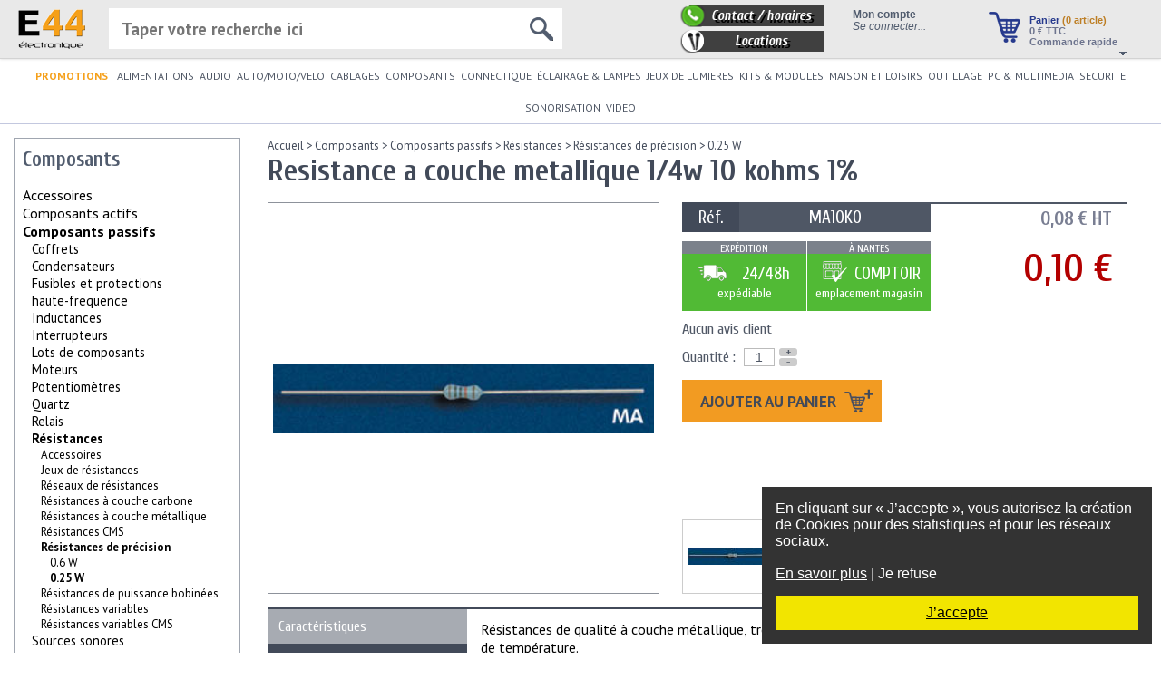

--- FILE ---
content_type: text/html
request_url: https://www.e44.com/composants/composants-passifs/resistances/resistances-precision/0-25-w/resistance-couche-metallique-1-4w-10-kohms-1-MA10K0.html
body_size: 53936
content:
<!doctype html>
<html lang="FR" xmlns:fb="http://ogp.me/ns/fb#">
<head>
<title>E44-Resistance a couche metallique 1/4w 10 kohms 1% à 0,10 € (0.25 W)</title>
<meta http-equiv="Content-Type" content="text/html; charset=utf-8" />
<meta http-equiv="Content-Language" content="fr-FR">
<meta name="description" content="Référence : MA10K0. Resistance a couche metallique 1/4w 10 kohms 1%, parmi le 0.25 w. Résistances de qualité à couche métallique, très stables et avec une basse tolérance. Puissance: 0.25W." />
<meta name="keywords" content="MA10K0,0.25 W" />
<meta name="viewport" content="width=device-width, initial-scale=0.6, minimum-scale=0.6" />

<meta property="og:title" content="Resistance a couche metallique 1/4w 10 kohms 1%" />
<meta property="og:description" content="Référence : MA10K0. Resistance a couche metallique 1/4w 10 kohms 1%, parmi le 0.25 w. Résistances de qualité à couche métallique, très stables et avec une basse tolérance. Puissance: 0.25W." />
<meta property="og:site_name" content="E44" />
<meta property="og:locale" content="fr_FR" />
<meta property="og:image" content="https://www.e44.com/images/darkness/logo_e44.png" />
<meta property="og:url" content="https://www.e44.com/composants/composants-passifs/resistances/resistances-precision/0-25-w/resistance-couche-metallique-1-4w-10-kohms-1-MA10K0.html" />

<link rel="icon" href="https://www.e44.com/favicon.ico" type="image/x-icon" />
<link rel="shortcut icon" href="https://www.e44.com/favicon.ico" type="image/x-icon" />

<link rel="stylesheet" type="text/css" href="https://www.e44.com/css/light-elec/jquery.mCustomScrollbar.min.css?ver=52" />
<link rel="stylesheet" type="text/css" href="https://www.e44.com/css/light-elec/style.css?1?ver=52" />
<link rel="stylesheet" type="text/css" href="https://www.e44.com/css/light-elec/panier.css?ver=52" />
<link rel="stylesheet" type="text/css" href="https://www.e44.com/css/common/themes/base/jquery.ui.all.css?ver=52" />
<link rel="stylesheet" type="text/css" href="https://www.e44.com/css/light-elec/produit.css?ver=52" />
<link rel="stylesheet" type="text/css" href="https://www.e44.com/css/common/prettyPhoto.css?ver=52" />
<link rel="stylesheet" type="text/css" href="https://www.e44.com/css/common/carousel.css?ver=52" />
<script type="text/javascript" src="https://www.e44.com/js/functions.js?ver=52"></script>
<script type="text/javascript" src="https://www.e44.com/js/stats.js?ver=52"></script>
<script type="text/javascript" src="https://www.e44.com/js/jquery-3.2.1.min.js?ver=52"></script>
<script type="text/javascript" src="https://www.e44.com/js/jquery-migrate-1.4.1.min.js?ver=52"></script>
<script type="text/javascript" src="https://www.e44.com/js/jquery-migrate-3.0.0.min.js?ver=52"></script>
<script type="text/javascript" src="https://www.e44.com/js/jquery-scrollto.js?ver=52"></script>
<script type="text/javascript" src="https://www.e44.com/js/jquery.caret.min.js?ver=52"></script>
<script type="text/javascript" src="https://www.e44.com/js/light-elec/jquery.mCustomScrollbar.concat.min.js?ver=52"></script>
<script type="text/javascript" src="https://www.e44.com/js/jquery-ui.min.js?ver=52"></script>
<script type="text/javascript" src="https://www.e44.com/js/jquery.prettyPhoto.js?ver=52"></script>
<script type="text/javascript" src="https://www.e44.com/js/jquery.jcarousel.min.js?ver=52"></script>
<script type="text/javascript" src="https://www.e44.com/js/light-elec/produit.js?ver=52"></script>

<!--[if IE 6]><link rel="stylesheet" type="text/css" href="https://www.e44.com/css/light-elec/style-ie6.css"/><![endif]--> <!-- feuille de style IE 6 -->
<!--[if IE 7]><link rel="stylesheet" type="text/css" href="https://www.e44.com/css/light-elec/style-ie7.css"/><![endif]--> <!-- feuille de style IE 7 -->

<link rel="alternate" href="https://www.e44.be/composants/resistances/resistances-precision/0-25-w/resistance-couche-metallique-1-4w-10-kohms-1-MA10K0.html" hreflang="fr-BE" />
</head>

<body>

<div id="message_rgpd" style="position:fixed;right:10px;bottom:10px;width:400px;z-index:9999;background-color:#333;color:#FFF;padding:15px">
            <div id="message_general">
                En cliquant sur «&nbsp;J’accepte&nbsp;», vous autorisez la création de Cookies pour des statistiques et pour les réseaux sociaux.<br/>
                <br/>
                <a href="#" id="en_savoir_plus" style="color:#FFF;text-decoration: underline">En savoir plus</a> | <a href="#" class="refuse" style="color:#FFF;text-decoration: none;">Je refuse</a>
            </div>
            <div id="message_detaille" style="display:none">
                <strong>Cookies</strong><br/>
                Les cookies sont de petits fichiers texte stockés dans votre navigateur lorsque vous utilisez des sites Web. Vous pouvez contrôler la manière dont les sites Web utilisent les cookies en configurant les paramètres de confidentialité de votre navigateur.<br/>
                Remarque : Si vous désactivez complètement les cookies, ce site Internet pourrait de ne pas fonctionner correctement.<br/>
                Les Cookies de ce site servent :
                <ul>
                    <li>Au bon fonctionnement des commandes et de votre compte client</li>
                    <li>A des fins statistiques</li>
                    <li>Aux réseaux sociaux</li>
                </ul>
                <strong>Droit de modification</strong><br/>
                Pour modifier votre choix concernant l’utilisation des cookies, nous vous invitons à vous reporter à l’aide de votre navigateur Internet afin de gérer les cookies qui y sont stockés.<br/> 
                <br/>
                <a href="#" id="en_savoir_moins" style="color:#FFF;text-decoration: none">En savoir plus</a> | <a href="#" class="refuse" style="color:#FFF;text-decoration: none;">Je refuse</a>
            </div>
            <div style="background-color: #f2e500;text-align:center;margin-top:15px;padding:10px;">
                <a href="#" id="accepte" style="color:black; text-decoration: underline">J’accepte</a>
            </div>
        </div>
        
        <script type="text/javascript">
          $(function(){
              function setCookie(cname, cvalue, exdays) {
                 var d = new Date();
                 d.setTime(d.getTime() + (exdays*24*60*60*1000));
                 var expires = "expires="+ d.toUTCString();
                 document.cookie = cname + "=" + cvalue + ";" + expires + ";path=/";
              }
              
              const message_rgpd = $("#message_rgpd");

              message_rgpd.find("#en_savoir_plus").click(function() {
                  message_rgpd.find("#message_general").hide();
                  message_rgpd.find("#message_detaille").show();
                  return false;
              });

              message_rgpd.find("#en_savoir_moins").click(function() {
                  message_rgpd.find("#message_general").show();
                  message_rgpd.find("#message_detaille").hide();
                  return false;
              });

              message_rgpd.find("#accepte").click(function() {
                  message_rgpd.hide();
                  setCookie("RGPD_autorisation","1",365);
                  return false;
              });

              message_rgpd.find(".refuse").click(function() {
                  message_rgpd.hide();
                  setCookie("RGPD_autorisation","0",365);
                  return false;
              });
          });
        </script>
        
<div id="topBar">
    <a href="https://www.e44.com/">
        <img id="logo" src="/images/light-elec/logo_e44.png" alt="E44 Electronique" />
    </a>

    <div id="paniertop">
        <a href="https://www.e44.com/panier/"><img src="/images/light-elec/panier.png" alt="Panier" class="imagepanier" /></a>
        <div><a href="https://www.e44.com/panier/">Panier <span class="nbarticles">(0 article)</span></a></div>
        <div class="total"><a href="/panier/"><span>0</span> € TTC</a>
            <br/><a href="https://www.e44.com/panier/">Commande rapide</a>
        </div>
        <img src="/images/light-elec/panier-fleche.png" alt="Détails du panier" class="panier-fleche" />
        <div id="panier-popup" style="display:none"><img src="/images/light-elec/panier-fleche2.png" style="position: absolute;top: -13px;right: 10px"/><div style="position: absolute;top: 20px;" id="panier-popup-content"></div></div>
    </div>

    <div id="moncompte">
        <script type="text/javascript">
    $(function() {
        $.ajax({
            type: 'GET',
            url: '/ajax/light-elec/createSession.php',
            dataType: 'html',
            success: function (data) {
                if (data != '') alert(data);
            }
        });
    });
</script>
            <div style="font-weight: bold">Mon compte</div>
            <div id="connecter"><a href="/compte/">Se connecter...</a></div>    </div>

    <div id="contact2">
        <a href="/contact.html"><div id="contact3">Contact / horaires</div></a>
        <a href="https://www.e44-location.com/" target="_blank"><div id="location2">Locations</div></a>
    </div>
    <!--
    <div id="social">
        Rejoignez-nous !<br/>
        <a href="https://twitter.com/#!/e44com" style="text-decoration:none;" target="_blank"><img src="/images/common/logo_twitter_24x24.png" alt="E44.com est sur Tweeter !" style="border:0;width:24px;height:24px" /></a>
        <a href="https://www.facebook.com/sociaux.e44/?epa=SEARCH_BOX" style="text-decoration:none" target="_blank"><img src="/images/common/logo_facebook_24x24.png" alt="E44.com est sur Facebook !" width="24" height="24" style="border:0;width:24px;height:24px" /></a>
    </div>
    -->

    <div id="recherchetop">
        <form action="https://www.e44.com/rechercher/" method="GET" style="position:relative">
            <input type="text" name="q" id="saisie-recherche" autocomplete="off" placeholder="Taper votre recherche ici"/>
            <img src="/images/light-elec/loupe.png" id="loupeRecherche"/>
        </form>
        <div id="recherche-directe"></div>
    </div>
</div>

<div id="topMenu">
    <ul id="topMenuList"><li style="padding-right: 4px; font-weight: bold;">
            <a href="/selections/promotions/" style="color: #f5a01a;">PROMOTIONS</a>
            </li> <li class="topMenuListItem" style="position:relative"><a href="https://www.e44.com/alimentations/" title="Alimentations" id="cat-alimentations" >ALIMENTATIONS</a><div class="topMenu_SousMenu"><div class="subMenus subMenu0" id="subMenuId142"><div class="subMenuItem" id="subMenuItem28809"><a href="https://www.e44.com/alimentations/accus-batteries-piles/" ><span>ACCUS-BATTERIES-PILES</span></a></div><div class="subMenuItem" id="subMenuItem28825"><a href="https://www.e44.com/alimentations/alimentations-tous-types/" ><span>Alimentations tous types</span></a></div><div class="subMenuItem" id="subMenuItem967"><a href="https://www.e44.com/alimentations/chargeurs/" ><span>Chargeurs</span></a></div><div class="subMenuItem" id="subMenuItem768"><a href="https://www.e44.com/alimentations/energie-solaire/" ><span>Energie solaire</span></a></div></div><div class="subMenus subMenu1" id="subMenuId28809"><div class="subMenuItem" id="subMenuItem1850"><a href="https://www.e44.com/alimentations/accus-batteries-piles/accus/" ><span>Accus</span></a></div><div class="subMenuItem" id="subMenuItem1849"><a href="https://www.e44.com/alimentations/accus-batteries-piles/batteries/" ><span>Batteries</span></a></div><div class="subMenuItem" id="subMenuItem209"><a href="https://www.e44.com/alimentations/accus-batteries-piles/piles/" ><span>Piles</span></a></div></div><div class="subMenus subMenu2" id="subMenuId1850"><div class="subMenuItem" id="subMenuItem3103"><a href="https://www.e44.com/alimentations/accus-batteries-piles/accus/accus-boutons/" ><span>Accus boutons</span></a></div><div class="subMenuItem" id="subMenuItem3137"><a href="https://www.e44.com/alimentations/accus-batteries-piles/accus/accus-cylindriques/" ><span>Accus cylindriques</span></a></div><div class="subMenuItem" id="subMenuItem3087"><a href="https://www.e44.com/alimentations/accus-batteries-piles/accus/accus-forme-rectangulaire/" ><span>Accus forme rectangulaire</span></a></div><div class="subMenuItem" id="subMenuItem0"><a href="https://www.e44.com/alimentations/accus-batteries-piles/accus/cordons-accus/" >Cordons pour accus</a></div><div class="subMenuItem" id="subMenuItem3071"><a href="https://www.e44.com/alimentations/accus-batteries-piles/accus/packs-d-accu/" ><span>Packs d'accu</span></a></div></div><div class="subMenus subMenu2" id="subMenuId1849"><div class="subMenuItem" id="subMenuItem350"><a href="https://www.e44.com/alimentations/accus-batteries-piles/batteries/batteries-au-plomb/" ><span>Batteries au plomb</span></a></div><div class="subMenuItem" id="subMenuItem0"><a href="https://www.e44.com/alimentations/accus-batteries-piles/batteries/batteries-externes/" >Batteries externes</a></div><div class="subMenuItem" id="subMenuItem0"><a href="https://www.e44.com/alimentations/accus-batteries-piles/batteries/batteries-lifepo4/" >Batteries LiFePO4</a></div><div class="subMenuItem" id="subMenuItem28162"><a href="https://www.e44.com/alimentations/accus-batteries-piles/batteries/batteries-multimedia/" ><span>Batteries multimedia</span></a></div></div><div class="subMenus subMenu2" id="subMenuId209"><div class="subMenuItem" id="subMenuItem0"><a href="https://www.e44.com/alimentations/accus-batteries-piles/piles/assortiments-piles/" >Assortiments de piles</a></div><div class="subMenuItem" id="subMenuItem1842"><a href="https://www.e44.com/alimentations/accus-batteries-piles/piles/piles-boutons/" ><span>Piles boutons</span></a></div><div class="subMenuItem" id="subMenuItem1839"><a href="https://www.e44.com/alimentations/accus-batteries-piles/piles/piles-cylindriques/" ><span>Piles cylindriques</span></a></div><div class="subMenuItem" id="subMenuItem3077"><a href="https://www.e44.com/alimentations/accus-batteries-piles/piles/piles-depolarisation/" ><span>Piles dépolarisation</span></a></div><div class="subMenuItem" id="subMenuItem1865"><a href="https://www.e44.com/alimentations/accus-batteries-piles/piles/piles-rectangulaires/" ><span>Piles rectangulaires</span></a></div><div class="subMenuItem" id="subMenuItem3058"><a href="https://www.e44.com/alimentations/accus-batteries-piles/piles/supports-piles/" ><span>Supports de piles</span></a></div></div><div class="subMenus subMenu1" id="subMenuId28825"><div class="subMenuItem" id="subMenuItem0"><a href="https://www.e44.com/alimentations/alimentations-tous-types/alimentations-atx-pc/" >Alimentations ATX pour PC</a></div><div class="subMenuItem" id="subMenuItem235"><a href="https://www.e44.com/alimentations/alimentations-tous-types/alimentations-a-usage-industriel/" ><span>Alimentations à usage industriel</span></a></div><div class="subMenuItem" id="subMenuItem0"><a href="https://www.e44.com/alimentations/alimentations-tous-types/alimentations-eclairage-halogene/" >Alimentations éclairage Halogène</a></div><div class="subMenuItem" id="subMenuItem883"><a href="https://www.e44.com/alimentations/alimentations-tous-types/alimentations-eclairage-led/" ><span>Alimentations éclairage led</span></a></div><div class="subMenuItem" id="subMenuItem220"><a href="https://www.e44.com/alimentations/alimentations-tous-types/alimentations-en-rail-din/" ><span>Alimentations en rail DIN</span></a></div><div class="subMenuItem" id="subMenuItem227"><a href="https://www.e44.com/alimentations/alimentations-tous-types/alimentations-blocs-secteurs/" ><span>Alimentations et blocs secteurs</span></a></div><div class="subMenuItem" id="subMenuItem0"><a href="https://www.e44.com/alimentations/alimentations-tous-types/alimentations-symetriques/" >Alimentations symétriques</a></div><div class="subMenuItem" id="subMenuItem0"><a href="https://www.e44.com/alimentations/alimentations-tous-types/alimentation-ups-onduleurs/" >Alimentation ups - onduleurs</a></div><div class="subMenuItem" id="subMenuItem966"><a href="https://www.e44.com/alimentations/alimentations-tous-types/convertisseurs/" ><span>Convertisseurs</span></a></div><div class="subMenuItem" id="subMenuItem0"><a href="https://www.e44.com/alimentations/alimentations-tous-types/regulateurs-tension/" >Régulateurs de tension</a></div><div class="subMenuItem" id="subMenuItem210"><a href="https://www.e44.com/alimentations/alimentations-tous-types/transformateurs/" ><span>Transformateurs</span></a></div></div><div class="subMenus subMenu2" id="subMenuId235"><div class="subMenuItem" id="subMenuItem0"><a href="https://www.e44.com/alimentations/alimentations-tous-types/alimentations-a-usage-industriel/25-w/" >25 W</a></div><div class="subMenuItem" id="subMenuItem0"><a href="https://www.e44.com/alimentations/alimentations-tous-types/alimentations-a-usage-industriel/50-w/" >50 W</a></div><div class="subMenuItem" id="subMenuItem0"><a href="https://www.e44.com/alimentations/alimentations-tous-types/alimentations-a-usage-industriel/75-w/" >75 W</a></div><div class="subMenuItem" id="subMenuItem0"><a href="https://www.e44.com/alimentations/alimentations-tous-types/alimentations-a-usage-industriel/100-w/" >100 W</a></div><div class="subMenuItem" id="subMenuItem0"><a href="https://www.e44.com/alimentations/alimentations-tous-types/alimentations-a-usage-industriel/150-w/" >150 W</a></div><div class="subMenuItem" id="subMenuItem0"><a href="https://www.e44.com/alimentations/alimentations-tous-types/alimentations-a-usage-industriel/200-w/" >200 W</a></div><div class="subMenuItem" id="subMenuItem0"><a href="https://www.e44.com/alimentations/alimentations-tous-types/alimentations-a-usage-industriel/300-w/" >300 W</a></div><div class="subMenuItem" id="subMenuItem0"><a href="https://www.e44.com/alimentations/alimentations-tous-types/alimentations-a-usage-industriel/500-w/" >500 W</a></div><div class="subMenuItem" id="subMenuItem0"><a href="https://www.e44.com/alimentations/alimentations-tous-types/alimentations-a-usage-industriel/750-w/" >750 W</a></div><div class="subMenuItem" id="subMenuItem0"><a href="https://www.e44.com/alimentations/alimentations-tous-types/alimentations-a-usage-industriel/1000-w/" >1000 W</a></div><div class="subMenuItem" id="subMenuItem0"><a href="https://www.e44.com/alimentations/alimentations-tous-types/alimentations-a-usage-industriel/autres/" >Autres</a></div><div class="subMenuItem" id="subMenuItem0"><a href="https://www.e44.com/alimentations/alimentations-tous-types/alimentations-a-usage-industriel/mean-well-etanche-ip67/" >Mean Well Etanche IP67</a></div><div class="subMenuItem" id="subMenuItem0"><a href="https://www.e44.com/alimentations/alimentations-tous-types/alimentations-a-usage-industriel/mean-well-sur-rail-din/" >Mean Well sur Rail DIN</a></div></div><div class="subMenus subMenu2" id="subMenuId883"><div class="subMenuItem" id="subMenuItem28329"><a href="https://www.e44.com/alimentations/alimentations-tous-types/alimentations-eclairage-led/courant-constant/" ><span>Courant constant</span></a></div><div class="subMenuItem" id="subMenuItem28330"><a href="https://www.e44.com/alimentations/alimentations-tous-types/alimentations-eclairage-led/tension-constante/" ><span>Tension constante</span></a></div><div class="subMenuItem" id="subMenuItem28331"><a href="https://www.e44.com/alimentations/alimentations-tous-types/alimentations-eclairage-led/variable-dimmable/" ><span>Variable (dimmable)</span></a></div></div><div class="subMenus subMenu2" id="subMenuId220"><div class="subMenuItem" id="subMenuItem0"><a href="https://www.e44.com/alimentations/alimentations-tous-types/alimentations-en-rail-din/15w/" >15W</a></div><div class="subMenuItem" id="subMenuItem0"><a href="https://www.e44.com/alimentations/alimentations-tous-types/alimentations-en-rail-din/30w/" >30W</a></div><div class="subMenuItem" id="subMenuItem0"><a href="https://www.e44.com/alimentations/alimentations-tous-types/alimentations-en-rail-din/60w/" >60W</a></div><div class="subMenuItem" id="subMenuItem0"><a href="https://www.e44.com/alimentations/alimentations-tous-types/alimentations-en-rail-din/75w/" >75W</a></div><div class="subMenuItem" id="subMenuItem0"><a href="https://www.e44.com/alimentations/alimentations-tous-types/alimentations-en-rail-din/100w/" >100W</a></div><div class="subMenuItem" id="subMenuItem0"><a href="https://www.e44.com/alimentations/alimentations-tous-types/alimentations-en-rail-din/120w/" >120W</a></div></div><div class="subMenus subMenu2" id="subMenuId227"><div class="subMenuItem" id="subMenuItem0"><a href="https://www.e44.com/alimentations/alimentations-tous-types/alimentations-blocs-secteurs/alimentations-vac-vac/" >Alimentations VAC/VAC</a></div><div class="subMenuItem" id="subMenuItem3129"><a href="https://www.e44.com/alimentations/alimentations-tous-types/alimentations-blocs-secteurs/alimentations-vac-vdc-monotension/" ><span>Alimentations VAC/VDC Monotension</span></a></div><div class="subMenuItem" id="subMenuItem3130"><a href="https://www.e44.com/alimentations/alimentations-tous-types/alimentations-blocs-secteurs/alimentations-vac-vdc-multitension/" ><span>Alimentations VAC/VDC Multitension</span></a></div></div><div class="subMenus subMenu2" id="subMenuId966"><div class="subMenuItem" id="subMenuItem0"><a href="https://www.e44.com/alimentations/alimentations-tous-types/convertisseurs/convertisseurs-12-24-vcc-vers-230-vca/" >Convertisseurs 12 ET 24 VCC vers 230 VCA</a></div><div class="subMenuItem" id="subMenuItem0"><a href="https://www.e44.com/alimentations/alimentations-tous-types/convertisseurs/convertisseurs-12-ou-24-vcc-vers-230-vca-pur-sinus/" >Convertisseurs 12 ou 24 VCC vers 230 VCA PUR SINUS</a></div><div class="subMenuItem" id="subMenuItem0"><a href="https://www.e44.com/alimentations/alimentations-tous-types/convertisseurs/convertisseurs-12-vcc-vers-230-vca/" >Convertisseurs 12 VCC vers 230 VCA</a></div><div class="subMenuItem" id="subMenuItem0"><a href="https://www.e44.com/alimentations/alimentations-tous-types/convertisseurs/convertisseurs-24vcc-vers-230-vca/" >Convertisseurs 24VCC vers 230 VCA</a></div><div class="subMenuItem" id="subMenuItem0"><a href="https://www.e44.com/alimentations/alimentations-tous-types/convertisseurs/24V-vers-12V/" >Convertisseurs 24V vers 12V</a></div><div class="subMenuItem" id="subMenuItem0"><a href="https://www.e44.com/alimentations/alimentations-tous-types/convertisseurs/convertisseurs-110v-vers-230v/" >Convertisseurs 110V vers 230V</a></div><div class="subMenuItem" id="subMenuItem0"><a href="https://www.e44.com/alimentations/alimentations-tous-types/convertisseurs/convertisseurs-230vac-vers-110-v/" >Convertisseurs 230VAC vers 110 V</a></div><div class="subMenuItem" id="subMenuItem0"><a href="https://www.e44.com/alimentations/alimentations-tous-types/convertisseurs/convertisseurs-ac-dc/" >Convertisseurs AC/DC</a></div><div class="subMenuItem" id="subMenuItem228"><a href="https://www.e44.com/alimentations/alimentations-tous-types/convertisseurs/convertisseurs-dc-dc/" ><span>Convertisseurs DC / DC</span></a></div><div class="subMenuItem" id="subMenuItem0"><a href="https://www.e44.com/alimentations/alimentations-tous-types/convertisseurs/reversible-120-230vac/" >REVERSIBLE 120/230VAC</a></div></div><div class="subMenus subMenu2" id="subMenuId210"><div class="subMenuItem" id="subMenuItem496"><a href="https://www.e44.com/alimentations/alimentations-tous-types/transformateurs/autotransformateurs/" ><span>Autotransformateurs</span></a></div><div class="subMenuItem" id="subMenuItem2968"><a href="https://www.e44.com/alimentations/alimentations-tous-types/transformateurs/bobinage/" ><span>Bobinage</span></a></div><div class="subMenuItem" id="subMenuItem211"><a href="https://www.e44.com/alimentations/alimentations-tous-types/transformateurs/transformateurs-bas-profil/" ><span>Transformateurs bas-profil</span></a></div><div class="subMenuItem" id="subMenuItem0"><a href="https://www.e44.com/alimentations/alimentations-tous-types/transformateurs/transformateurs-d-impedance/" >Transformateurs d'impédance</a></div><div class="subMenuItem" id="subMenuItem0"><a href="https://www.e44.com/alimentations/alimentations-tous-types/transformateurs/transformateurs-courant/" >Transformateurs de courant</a></div><div class="subMenuItem" id="subMenuItem0"><a href="https://www.e44.com/alimentations/alimentations-tous-types/transformateurs/transformateurs-ligne-100-v/" >Transformateurs de ligne 100 V</a></div><div class="subMenuItem" id="subMenuItem212"><a href="https://www.e44.com/alimentations/alimentations-tous-types/transformateurs/transformateurs-etrier/" ><span>Transformateurs étrier</span></a></div><div class="subMenuItem" id="subMenuItem281"><a href="https://www.e44.com/alimentations/alimentations-tous-types/transformateurs/transformateurs-moules/" ><span>Transformateurs moulés</span></a></div><div class="subMenuItem" id="subMenuItem280"><a href="https://www.e44.com/alimentations/alimentations-tous-types/transformateurs/transformateurs-toriques/" ><span>Transformateurs toriques</span></a></div></div><div class="subMenus subMenu1" id="subMenuId967"><div class="subMenuItem" id="subMenuItem1953"><a href="https://www.e44.com/alimentations/chargeurs/chargeurs-cameras-appareils-photos/" ><span>Chargeurs caméras et appareils photos</span></a></div><div class="subMenuItem" id="subMenuItem352"><a href="https://www.e44.com/alimentations/chargeurs/chargeurs-d-accus/" ><span>Chargeurs d'accus</span></a></div><div class="subMenuItem" id="subMenuItem0"><a href="https://www.e44.com/alimentations/chargeurs/chargeurs-batteries-plomb/" >Chargeurs pour batteries plomb</a></div><div class="subMenuItem" id="subMenuItem3041"><a href="https://www.e44.com/alimentations/chargeurs/chargeurs-telephones/" ><span>Chargeurs téléphones</span></a></div></div><div class="subMenus subMenu2" id="subMenuId1953"><div class="subMenuItem" id="subMenuItem0"><a href="https://www.e44.com/alimentations/chargeurs/chargeurs-cameras-appareils-photos/chargeurs/" >Chargeurs</a></div><div class="subMenuItem" id="subMenuItem0"><a href="https://www.e44.com/alimentations/chargeurs/chargeurs-cameras-appareils-photos/chargeurs-olympus/" >Chargeurs Olympus</a></div><div class="subMenuItem" id="subMenuItem0"><a href="https://www.e44.com/alimentations/chargeurs/chargeurs-cameras-appareils-photos/chargeurs-panasonic/" >Chargeurs Panasonic</a></div><div class="subMenuItem" id="subMenuItem0"><a href="https://www.e44.com/alimentations/chargeurs/chargeurs-cameras-appareils-photos/chargeurs-samsung/" >Chargeurs Samsung</a></div></div><div class="subMenus subMenu2" id="subMenuId352"><div class="subMenuItem" id="subMenuItem0"><a href="https://www.e44.com/alimentations/chargeurs/chargeurs-d-accus/chargeurs-d-accus/" >Chargeurs d'accus</a></div></div><div class="subMenus subMenu2" id="subMenuId3041"><div class="subMenuItem" id="subMenuItem0"><a href="https://www.e44.com/alimentations/chargeurs/chargeurs-telephones/chargeur-ipad-iphone/" >Chargeur Ipad Iphone</a></div><div class="subMenuItem" id="subMenuItem0"><a href="https://www.e44.com/alimentations/chargeurs/chargeurs-telephones/chargeurs-universels/" >Chargeurs universels</a></div></div><div class="subMenus subMenu1" id="subMenuId768"><div class="subMenuItem" id="subMenuItem0"><a href="https://www.e44.com/alimentations/energie-solaire/accessoires-panneaux-solaires/" >Accessoires pour panneaux solaires</a></div><div class="subMenuItem" id="subMenuItem0"><a href="https://www.e44.com/alimentations/energie-solaire/cellules-solaires/" >Cellules solaires</a></div><div class="subMenuItem" id="subMenuItem0"><a href="https://www.e44.com/alimentations/energie-solaire/panneaux-solaires/" >Panneaux solaires</a></div><div class="subMenuItem" id="subMenuItem0"><a href="https://www.e44.com/alimentations/energie-solaire/regulateurs-solaires/" >Régulateurs solaires</a></div></div></div></li> <li class="topMenuListItem" style="position:relative"><a href="https://www.e44.com/audio/" title="Audio" id="cat-audio" >AUDIO</a><div class="topMenu_SousMenu"><div class="subMenus subMenu0" id="subMenuId145"><div class="subMenuItem" id="subMenuItem3263"><a href="https://www.e44.com/audio/accessoires/" ><span>Accessoires</span></a></div><div class="subMenuItem" id="subMenuItem3262"><a href="https://www.e44.com/audio/amplificateurs/" ><span>Amplificateurs</span></a></div><div class="subMenuItem" id="subMenuItem0"><a href="https://www.e44.com/audio/casques/" >Casques</a></div><div class="subMenuItem" id="subMenuItem0"><a href="https://www.e44.com/audio/commutateurs-audio/" >Commutateurs audio</a></div><div class="subMenuItem" id="subMenuItem0"><a href="https://www.e44.com/audio/commutateurs-audio-video/" >Commutateurs audio/vidéo</a></div><div class="subMenuItem" id="subMenuItem0"><a href="https://www.e44.com/audio/commutateurs-haut-parleurs/" >Commutateurs pour haut-parleurs</a></div><div class="subMenuItem" id="subMenuItem28867"><a href="https://www.e44.com/audio/convertisseurs/" ><span>Convertisseurs</span></a></div><div class="subMenuItem" id="subMenuItem96"><a href="https://www.e44.com/audio/ecouteurs/" ><span>Écouteurs</span></a></div><div class="subMenuItem" id="subMenuItem0"><a href="https://www.e44.com/audio/emetteur-transmetteur-audio/" >Emetteur/transmetteur audio</a></div><div class="subMenuItem" id="subMenuItem3261"><a href="https://www.e44.com/audio/enceintes/" ><span>Enceintes</span></a></div><div class="subMenuItem" id="subMenuItem0"><a href="https://www.e44.com/audio/extracteur-hdmi/" >Extracteur HDMI</a></div><div class="subMenuItem" id="subMenuItem26853"><a href="https://www.e44.com/audio/haut-parleurs/" ><span>Haut-parleurs</span></a></div><div class="subMenuItem" id="subMenuItem0"><a href="https://www.e44.com/audio/karaokes/" >Karaokés</a></div><div class="subMenuItem" id="subMenuItem0"><a href="https://www.e44.com/audio/megaphones/" >Mégaphones</a></div><div class="subMenuItem" id="subMenuItem155"><a href="https://www.e44.com/audio/micros/" ><span>Micros</span></a></div><div class="subMenuItem" id="subMenuItem2113"><a href="https://www.e44.com/audio/platines-vinyle/" ><span>Platines vinyle</span></a></div><div class="subMenuItem" id="subMenuItem996"><a href="https://www.e44.com/audio/radios/" ><span>Radios</span></a></div><div class="subMenuItem" id="subMenuItem0"><a href="https://www.e44.com/audio/repartiteurs-s-pdif/" >Répartiteurs S/PDIF</a></div><div class="subMenuItem" id="subMenuItem2282"><a href="https://www.e44.com/audio/talkie-walkie/" ><span>Talkie-walkie</span></a></div></div><div class="subMenus subMenu1" id="subMenuId3263"><div class="subMenuItem" id="subMenuItem29110"><a href="https://www.e44.com/audio/accessoires/antennes/" ><span>Antennes</span></a></div><div class="subMenuItem" id="subMenuItem0"><a href="https://www.e44.com/audio/accessoires/cones-decouplages/" >Cônes de découplages</a></div><div class="subMenuItem" id="subMenuItem27796"><a href="https://www.e44.com/audio/accessoires/courroies/" ><span>Courroies</span></a></div><div class="subMenuItem" id="subMenuItem0"><a href="https://www.e44.com/audio/accessoires/kit-nettoyage/" >Kit de nettoyage</a></div><div class="subMenuItem" id="subMenuItem0"><a href="https://www.e44.com/audio/accessoires/rangements-cd/" >Rangements CD</a></div></div><div class="subMenus subMenu2" id="subMenuId29110"><div class="subMenuItem" id="subMenuItem0"><a href="https://www.e44.com/audio/accessoires/antennes/antennes-audio/" >Antennes audio</a></div><div class="subMenuItem" id="subMenuItem0"><a href="https://www.e44.com/audio/accessoires/antennes/antennes-cb/" >Antennes CB</a></div></div><div class="subMenus subMenu2" id="subMenuId27796"><div class="subMenuItem" id="subMenuItem0"><a href="https://www.e44.com/audio/accessoires/courroies/carrees/" >Carrées</a></div><div class="subMenuItem" id="subMenuItem0"><a href="https://www.e44.com/audio/accessoires/courroies/plates/" >Plates</a></div><div class="subMenuItem" id="subMenuItem0"><a href="https://www.e44.com/audio/accessoires/courroies/rondes/" >Rondes</a></div></div><div class="subMenus subMenu1" id="subMenuId3262"><div class="subMenuItem" id="subMenuItem0"><a href="https://www.e44.com/audio/amplificateurs/amplificateurs-a-tubes/" >Amplificateurs à tubes</a></div><div class="subMenuItem" id="subMenuItem0"><a href="https://www.e44.com/audio/amplificateurs/amplificateurs-hifi/" >Amplificateurs hifi</a></div></div><div class="subMenus subMenu1" id="subMenuId28867"><div class="subMenuItem" id="subMenuItem0"><a href="https://www.e44.com/audio/convertisseurs/analogique-vers-numerique/" >Analogique vers numérique</a></div><div class="subMenuItem" id="subMenuItem0"><a href="https://www.e44.com/audio/convertisseurs/cassette-vers-usb/" >Cassette vers USB</a></div><div class="subMenuItem" id="subMenuItem0"><a href="https://www.e44.com/audio/convertisseurs/numerique-vers-analogique/" >Numérique vers analogique</a></div></div><div class="subMenus subMenu1" id="subMenuId96"><div class="subMenuItem" id="subMenuItem0"><a href="https://www.e44.com/audio/ecouteurs/accessoires-ecouteurs/" >Accessoires pour écouteurs</a></div><div class="subMenuItem" id="subMenuItem0"><a href="https://www.e44.com/audio/ecouteurs/ecouteurs/" >Écouteurs</a></div><div class="subMenuItem" id="subMenuItem0"><a href="https://www.e44.com/audio/ecouteurs/ecouteurs-avec-microphone/" >Écouteurs avec microphone</a></div><div class="subMenuItem" id="subMenuItem0"><a href="https://www.e44.com/audio/ecouteurs/oreillettes/" >Oreillettes</a></div></div><div class="subMenus subMenu1" id="subMenuId3261"><div class="subMenuItem" id="subMenuItem0"><a href="https://www.e44.com/audio/enceintes/enceintes-bluetooth/" >Enceintes Bluetooth</a></div><div class="subMenuItem" id="subMenuItem0"><a href="https://www.e44.com/audio/enceintes/enceintes-hifi/" >Enceintes hifi</a></div><div class="subMenuItem" id="subMenuItem0"><a href="https://www.e44.com/audio/enceintes/enceintes-multimedia/" >Enceintes multimedia</a></div></div><div class="subMenus subMenu1" id="subMenuId26853"><div class="subMenuItem" id="subMenuItem0"><a href="https://www.e44.com/audio/haut-parleurs/boomer/" >Boomer</a></div><div class="subMenuItem" id="subMenuItem0"><a href="https://www.e44.com/audio/haut-parleurs/haut-parleurs-encastrables/" >Haut-parleurs encastrables</a></div><div class="subMenuItem" id="subMenuItem0"><a href="https://www.e44.com/audio/haut-parleurs/haut-parleurs-miniatures/" >Haut-Parleurs miniatures</a></div><div class="subMenuItem" id="subMenuItem0"><a href="https://www.e44.com/audio/haut-parleurs/haut-parleurs-visaton/" >Haut-parleurs Visaton</a></div><div class="subMenuItem" id="subMenuItem0"><a href="https://www.e44.com/audio/haut-parleurs/kits-remembranage/" >Kits de remembranage</a></div><div class="subMenuItem" id="subMenuItem0"><a href="https://www.e44.com/audio/haut-parleurs/large-bande/" >Large bande</a></div><div class="subMenuItem" id="subMenuItem0"><a href="https://www.e44.com/audio/haut-parleurs/medium/" >Medium</a></div><div class="subMenuItem" id="subMenuItem0"><a href="https://www.e44.com/audio/haut-parleurs/tweeter/" >Tweeter</a></div></div><div class="subMenus subMenu1" id="subMenuId155"><div class="subMenuItem" id="subMenuItem0"><a href="https://www.e44.com/audio/micros/accessoires-microphones/" >Accessoires pour Microphones</a></div><div class="subMenuItem" id="subMenuItem0"><a href="https://www.e44.com/audio/micros/micro-cravates/" >Micro-cravates</a></div><div class="subMenuItem" id="subMenuItem0"><a href="https://www.e44.com/audio/micros/microphones-a-poser/" >Microphones à poser</a></div><div class="subMenuItem" id="subMenuItem0"><a href="https://www.e44.com/audio/micros/microphones-dynamiques/" >Microphones dynamiques</a></div><div class="subMenuItem" id="subMenuItem0"><a href="https://www.e44.com/audio/micros/microphones-miniatures/" >Microphones miniatures</a></div></div><div class="subMenus subMenu1" id="subMenuId2113"><div class="subMenuItem" id="subMenuItem0"><a href="https://www.e44.com/audio/platines-vinyle/accessoires/" >Accessoires</a></div><div class="subMenuItem" id="subMenuItem0"><a href="https://www.e44.com/audio/platines-vinyle/cellules/" >Cellules</a></div><div class="subMenuItem" id="subMenuItem2115"><a href="https://www.e44.com/audio/platines-vinyle/diamants-platine/" ><span>Diamants pour platine</span></a></div><div class="subMenuItem" id="subMenuItem0"><a href="https://www.e44.com/audio/platines-vinyle/platines/" >Platines</a></div></div><div class="subMenus subMenu2" id="subMenuId2115"><div class="subMenuItem" id="subMenuItem0"><a href="https://www.e44.com/audio/platines-vinyle/diamants-platine/a-d-c/" >A.D.C</a></div><div class="subMenuItem" id="subMenuItem0"><a href="https://www.e44.com/audio/platines-vinyle/diamants-platine/aconatic/" >Aconatic</a></div><div class="subMenuItem" id="subMenuItem0"><a href="https://www.e44.com/audio/platines-vinyle/diamants-platine/acos/" >Acos</a></div><div class="subMenuItem" id="subMenuItem0"><a href="https://www.e44.com/audio/platines-vinyle/diamants-platine/acutex/" >Acutex</a></div><div class="subMenuItem" id="subMenuItem0"><a href="https://www.e44.com/audio/platines-vinyle/diamants-platine/admiral/" >Admiral</a></div><div class="subMenuItem" id="subMenuItem0"><a href="https://www.e44.com/audio/platines-vinyle/diamants-platine/adyson/" >Adyson</a></div><div class="subMenuItem" id="subMenuItem0"><a href="https://www.e44.com/audio/platines-vinyle/diamants-platine/aex/" >AEX</a></div><div class="subMenuItem" id="subMenuItem0"><a href="https://www.e44.com/audio/platines-vinyle/diamants-platine/aikido/" >Aikido</a></div><div class="subMenuItem" id="subMenuItem0"><a href="https://www.e44.com/audio/platines-vinyle/diamants-platine/aiko/" >Aiko</a></div><div class="subMenuItem" id="subMenuItem0"><a href="https://www.e44.com/audio/platines-vinyle/diamants-platine/aimor/" >Aimor</a></div><div class="subMenuItem" id="subMenuItem0"><a href="https://www.e44.com/audio/platines-vinyle/diamants-platine/airline/" >Airline</a></div><div class="subMenuItem" id="subMenuItem0"><a href="https://www.e44.com/audio/platines-vinyle/diamants-platine/aiwa/" >Aiwa</a></div><div class="subMenuItem" id="subMenuItem0"><a href="https://www.e44.com/audio/platines-vinyle/diamants-platine/akai/" >Akai</a></div><div class="subMenuItem" id="subMenuItem0"><a href="https://www.e44.com/audio/platines-vinyle/diamants-platine/akg/" >AKG</a></div><div class="subMenuItem" id="subMenuItem0"><a href="https://www.e44.com/audio/platines-vinyle/diamants-platine/akor/" >Akor</a></div><div class="subMenuItem" id="subMenuItem0"><a href="https://www.e44.com/audio/platines-vinyle/diamants-platine/akord/" >Akord</a></div><div class="subMenuItem" id="subMenuItem0"><a href="https://www.e44.com/audio/platines-vinyle/diamants-platine/alaron/" >Alaron</a></div><div class="subMenuItem" id="subMenuItem0"><a href="https://www.e44.com/audio/platines-vinyle/diamants-platine/alba/" >Alba</a></div><div class="subMenuItem" id="subMenuItem0"><a href="https://www.e44.com/audio/platines-vinyle/diamants-platine/alconic/" >Alconic</a></div><div class="subMenuItem" id="subMenuItem0"><a href="https://www.e44.com/audio/platines-vinyle/diamants-platine/allorgan/" >Allorgan</a></div><div class="subMenuItem" id="subMenuItem0"><a href="https://www.e44.com/audio/platines-vinyle/diamants-platine/allphon/" >Allphon</a></div><div class="subMenuItem" id="subMenuItem0"><a href="https://www.e44.com/audio/platines-vinyle/diamants-platine/altus/" >Altus</a></div><div class="subMenuItem" id="subMenuItem0"><a href="https://www.e44.com/audio/platines-vinyle/diamants-platine/ambassador/" >Ambassador</a></div><div class="subMenuItem" id="subMenuItem0"><a href="https://www.e44.com/audio/platines-vinyle/diamants-platine/amc/" >AMC</a></div><div class="subMenuItem" id="subMenuItem0"><a href="https://www.e44.com/audio/platines-vinyle/diamants-platine/amplix/" >Amplix</a></div><div class="subMenuItem" id="subMenuItem0"><a href="https://www.e44.com/audio/platines-vinyle/diamants-platine/amsen/" >Amsen</a></div><div class="subMenuItem" id="subMenuItem0"><a href="https://www.e44.com/audio/platines-vinyle/diamants-platine/amstrad/" >Amstrad</a></div><div class="subMenuItem" id="subMenuItem0"><a href="https://www.e44.com/audio/platines-vinyle/diamants-platine/anam/" >Anam</a></div><div class="subMenuItem" id="subMenuItem0"><a href="https://www.e44.com/audio/platines-vinyle/diamants-platine/ansen/" >Ansen</a></div><div class="subMenuItem" id="subMenuItem0"><a href="https://www.e44.com/audio/platines-vinyle/diamants-platine/apollon/" >Apollon</a></div><div class="subMenuItem" id="subMenuItem0"><a href="https://www.e44.com/audio/platines-vinyle/diamants-platine/arayla-reela/" >Arayla Reela</a></div><div class="subMenuItem" id="subMenuItem0"><a href="https://www.e44.com/audio/platines-vinyle/diamants-platine/arena/" >Arena</a></div><div class="subMenuItem" id="subMenuItem0"><a href="https://www.e44.com/audio/platines-vinyle/diamants-platine/areso/" >Areso</a></div><div class="subMenuItem" id="subMenuItem0"><a href="https://www.e44.com/audio/platines-vinyle/diamants-platine/ariston/" >Ariston</a></div><div class="subMenuItem" id="subMenuItem0"><a href="https://www.e44.com/audio/platines-vinyle/diamants-platine/arphon/" >Arphon</a></div><div class="subMenuItem" id="subMenuItem0"><a href="https://www.e44.com/audio/platines-vinyle/diamants-platine/arphone/" >Arphone</a></div><div class="subMenuItem" id="subMenuItem0"><a href="https://www.e44.com/audio/platines-vinyle/diamants-platine/artech/" >Artech</a></div><div class="subMenuItem" id="subMenuItem0"><a href="https://www.e44.com/audio/platines-vinyle/diamants-platine/artek/" >Artek</a></div><div class="subMenuItem" id="subMenuItem0"><a href="https://www.e44.com/audio/platines-vinyle/diamants-platine/arvin/" >Arvin</a></div><div class="subMenuItem" id="subMenuItem0"><a href="https://www.e44.com/audio/platines-vinyle/diamants-platine/asa/" >ASA</a></div><div class="subMenuItem" id="subMenuItem0"><a href="https://www.e44.com/audio/platines-vinyle/diamants-platine/astatic/" >Astatic</a></div><div class="subMenuItem" id="subMenuItem0"><a href="https://www.e44.com/audio/platines-vinyle/diamants-platine/aston/" >Aston</a></div><div class="subMenuItem" id="subMenuItem0"><a href="https://www.e44.com/audio/platines-vinyle/diamants-platine/asuki/" >Asuki</a></div><div class="subMenuItem" id="subMenuItem0"><a href="https://www.e44.com/audio/platines-vinyle/diamants-platine/atena/" >Atena</a></div><div class="subMenuItem" id="subMenuItem0"><a href="https://www.e44.com/audio/platines-vinyle/diamants-platine/atlanta/" >Atlanta</a></div><div class="subMenuItem" id="subMenuItem0"><a href="https://www.e44.com/audio/platines-vinyle/diamants-platine/atron/" >Atron</a></div><div class="subMenuItem" id="subMenuItem0"><a href="https://www.e44.com/audio/platines-vinyle/diamants-platine/audio-empire/" >Audio Empire</a></div><div class="subMenuItem" id="subMenuItem0"><a href="https://www.e44.com/audio/platines-vinyle/diamants-platine/audio-industries/" >Audio Industries</a></div><div class="subMenuItem" id="subMenuItem0"><a href="https://www.e44.com/audio/platines-vinyle/diamants-platine/audiologic/" >Audiologic</a></div><div class="subMenuItem" id="subMenuItem0"><a href="https://www.e44.com/audio/platines-vinyle/diamants-platine/audio-master/" >Audio Master</a></div><div class="subMenuItem" id="subMenuItem0"><a href="https://www.e44.com/audio/platines-vinyle/diamants-platine/audiometric/" >Audiometric</a></div><div class="subMenuItem" id="subMenuItem0"><a href="https://www.e44.com/audio/platines-vinyle/diamants-platine/audiosonic/" >Audiosonic</a></div><div class="subMenuItem" id="subMenuItem0"><a href="https://www.e44.com/audio/platines-vinyle/diamants-platine/audio-technic/" >Audio Technic</a></div><div class="subMenuItem" id="subMenuItem0"><a href="https://www.e44.com/audio/platines-vinyle/diamants-platine/audio-technica/" >Audio technica</a></div><div class="subMenuItem" id="subMenuItem0"><a href="https://www.e44.com/audio/platines-vinyle/diamants-platine/audiotek/" >Audiotek</a></div><div class="subMenuItem" id="subMenuItem0"><a href="https://www.e44.com/audio/platines-vinyle/diamants-platine/audiotronic/" >Audiotronic</a></div><div class="subMenuItem" id="subMenuItem0"><a href="https://www.e44.com/audio/platines-vinyle/diamants-platine/audition/" >Audition</a></div><div class="subMenuItem" id="subMenuItem0"><a href="https://www.e44.com/audio/platines-vinyle/diamants-platine/aue/" >AUE</a></div><div class="subMenuItem" id="subMenuItem0"><a href="https://www.e44.com/audio/platines-vinyle/diamants-platine/aurex/" >Aurex</a></div><div class="subMenuItem" id="subMenuItem0"><a href="https://www.e44.com/audio/platines-vinyle/diamants-platine/avnet/" >Avnet</a></div><div class="subMenuItem" id="subMenuItem0"><a href="https://www.e44.com/audio/platines-vinyle/diamants-platine/azden/" >Azden</a></div><div class="subMenuItem" id="subMenuItem0"><a href="https://www.e44.com/audio/platines-vinyle/diamants-platine/b-s-r/" >B.S.R</a></div><div class="subMenuItem" id="subMenuItem0"><a href="https://www.e44.com/audio/platines-vinyle/diamants-platine/bang-olufsen/" >Bang &amp; Olufsen</a></div><div class="subMenuItem" id="subMenuItem0"><a href="https://www.e44.com/audio/platines-vinyle/diamants-platine/barthe/" >Barthe</a></div><div class="subMenuItem" id="subMenuItem0"><a href="https://www.e44.com/audio/platines-vinyle/diamants-platine/bazin/" >Bazin</a></div><div class="subMenuItem" id="subMenuItem0"><a href="https://www.e44.com/audio/platines-vinyle/diamants-platine/belcanto/" >Belcanto</a></div><div class="subMenuItem" id="subMenuItem0"><a href="https://www.e44.com/audio/platines-vinyle/diamants-platine/bellex/" >Bellex</a></div><div class="subMenuItem" id="subMenuItem0"><a href="https://www.e44.com/audio/platines-vinyle/diamants-platine/benytone/" >Benytone</a></div><div class="subMenuItem" id="subMenuItem0"><a href="https://www.e44.com/audio/platines-vinyle/diamants-platine/bic/" >BIC</a></div><div class="subMenuItem" id="subMenuItem0"><a href="https://www.e44.com/audio/platines-vinyle/diamants-platine/binatone/" >Binatone</a></div><div class="subMenuItem" id="subMenuItem0"><a href="https://www.e44.com/audio/platines-vinyle/diamants-platine/blaupunkt/" >Blaupunkt</a></div><div class="subMenuItem" id="subMenuItem0"><a href="https://www.e44.com/audio/platines-vinyle/diamants-platine/bonds/" >Bonds</a></div><div class="subMenuItem" id="subMenuItem0"><a href="https://www.e44.com/audio/platines-vinyle/diamants-platine/boots/" >Boots</a></div><div class="subMenuItem" id="subMenuItem0"><a href="https://www.e44.com/audio/platines-vinyle/diamants-platine/bosch/" >Bosch</a></div><div class="subMenuItem" id="subMenuItem0"><a href="https://www.e44.com/audio/platines-vinyle/diamants-platine/bradford/" >Bradford</a></div><div class="subMenuItem" id="subMenuItem0"><a href="https://www.e44.com/audio/platines-vinyle/diamants-platine/brand/" >Brand</a></div><div class="subMenuItem" id="subMenuItem0"><a href="https://www.e44.com/audio/platines-vinyle/diamants-platine/brandt/" >Brandt</a></div><div class="subMenuItem" id="subMenuItem0"><a href="https://www.e44.com/audio/platines-vinyle/diamants-platine/braun/" >Braun</a></div><div class="subMenuItem" id="subMenuItem0"><a href="https://www.e44.com/audio/platines-vinyle/diamants-platine/brentwood/" >Brentwood</a></div><div class="subMenuItem" id="subMenuItem0"><a href="https://www.e44.com/audio/platines-vinyle/diamants-platine/bristol/" >Bristol</a></div><div class="subMenuItem" id="subMenuItem0"><a href="https://www.e44.com/audio/platines-vinyle/diamants-platine/broadmoor/" >Broadmoor</a></div><div class="subMenuItem" id="subMenuItem0"><a href="https://www.e44.com/audio/platines-vinyle/diamants-platine/brother/" >Brother</a></div><div class="subMenuItem" id="subMenuItem0"><a href="https://www.e44.com/audio/platines-vinyle/diamants-platine/bst/" >BST</a></div><div class="subMenuItem" id="subMenuItem0"><a href="https://www.e44.com/audio/platines-vinyle/diamants-platine/bulova/" >Bulova</a></div><div class="subMenuItem" id="subMenuItem0"><a href="https://www.e44.com/audio/platines-vinyle/diamants-platine/bush/" >Bush</a></div><div class="subMenuItem" id="subMenuItem0"><a href="https://www.e44.com/audio/platines-vinyle/diamants-platine/bynatone/" >Bynatone</a></div><div class="subMenuItem" id="subMenuItem0"><a href="https://www.e44.com/audio/platines-vinyle/diamants-platine/cadmos/" >Cadmos</a></div><div class="subMenuItem" id="subMenuItem0"><a href="https://www.e44.com/audio/platines-vinyle/diamants-platine/califone/" >Califone</a></div><div class="subMenuItem" id="subMenuItem0"><a href="https://www.e44.com/audio/platines-vinyle/diamants-platine/calrad/" >Calrad</a></div><div class="subMenuItem" id="subMenuItem0"><a href="https://www.e44.com/audio/platines-vinyle/diamants-platine/camif/" >Camif</a></div><div class="subMenuItem" id="subMenuItem0"><a href="https://www.e44.com/audio/platines-vinyle/diamants-platine/capehart/" >Capehart</a></div><div class="subMenuItem" id="subMenuItem0"><a href="https://www.e44.com/audio/platines-vinyle/diamants-platine/capertronic/" >Capertronic</a></div><div class="subMenuItem" id="subMenuItem0"><a href="https://www.e44.com/audio/platines-vinyle/diamants-platine/capitol/" >Capitol</a></div><div class="subMenuItem" id="subMenuItem0"><a href="https://www.e44.com/audio/platines-vinyle/diamants-platine/cariole/" >Cariole</a></div><div class="subMenuItem" id="subMenuItem0"><a href="https://www.e44.com/audio/platines-vinyle/diamants-platine/carnegie/" >Carnegie</a></div><div class="subMenuItem" id="subMenuItem0"><a href="https://www.e44.com/audio/platines-vinyle/diamants-platine/carrontone/" >Carrontone</a></div><div class="subMenuItem" id="subMenuItem0"><a href="https://www.e44.com/audio/platines-vinyle/diamants-platine/cartel-cart/" >Cartel Cart </a></div><div class="subMenuItem" id="subMenuItem0"><a href="https://www.e44.com/audio/platines-vinyle/diamants-platine/casino/" >Casino</a></div><div class="subMenuItem" id="subMenuItem0"><a href="https://www.e44.com/audio/platines-vinyle/diamants-platine/castel/" >Castel</a></div><div class="subMenuItem" id="subMenuItem0"><a href="https://www.e44.com/audio/platines-vinyle/diamants-platine/catalina/" >Catalina</a></div><div class="subMenuItem" id="subMenuItem0"><a href="https://www.e44.com/audio/platines-vinyle/diamants-platine/cec-chuo-denki/" >CEC Chuo Denki</a></div><div class="subMenuItem" id="subMenuItem0"><a href="https://www.e44.com/audio/platines-vinyle/diamants-platine/ceiec/" >Ceiec</a></div><div class="subMenuItem" id="subMenuItem0"><a href="https://www.e44.com/audio/platines-vinyle/diamants-platine/centurion/" >Centurion</a></div><div class="subMenuItem" id="subMenuItem0"><a href="https://www.e44.com/audio/platines-vinyle/diamants-platine/century/" >Century</a></div><div class="subMenuItem" id="subMenuItem0"><a href="https://www.e44.com/audio/platines-vinyle/diamants-platine/challenger/" >Challenger</a></div><div class="subMenuItem" id="subMenuItem0"><a href="https://www.e44.com/audio/platines-vinyle/diamants-platine/channel-master/" >Channel Master</a></div><div class="subMenuItem" id="subMenuItem0"><a href="https://www.e44.com/audio/platines-vinyle/diamants-platine/chavi/" >Chavi</a></div><div class="subMenuItem" id="subMenuItem0"><a href="https://www.e44.com/audio/platines-vinyle/diamants-platine/chesley/" >Chesley</a></div><div class="subMenuItem" id="subMenuItem0"><a href="https://www.e44.com/audio/platines-vinyle/diamants-platine/clairset/" >Clairset</a></div><div class="subMenuItem" id="subMenuItem0"><a href="https://www.e44.com/audio/platines-vinyle/diamants-platine/clairtone/" >Clairtone</a></div><div class="subMenuItem" id="subMenuItem0"><a href="https://www.e44.com/audio/platines-vinyle/diamants-platine/clairvox/" >Clairvox</a></div><div class="subMenuItem" id="subMenuItem0"><a href="https://www.e44.com/audio/platines-vinyle/diamants-platine/claricon/" >Claricon</a></div><div class="subMenuItem" id="subMenuItem0"><a href="https://www.e44.com/audio/platines-vinyle/diamants-platine/clarion/" >Clarion</a></div><div class="subMenuItem" id="subMenuItem0"><a href="https://www.e44.com/audio/platines-vinyle/diamants-platine/clarville/" >Clarville</a></div><div class="subMenuItem" id="subMenuItem0"><a href="https://www.e44.com/audio/platines-vinyle/diamants-platine/claude/" >Claude</a></div><div class="subMenuItem" id="subMenuItem0"><a href="https://www.e44.com/audio/platines-vinyle/diamants-platine/clean/" >Clean</a></div><div class="subMenuItem" id="subMenuItem0"><a href="https://www.e44.com/audio/platines-vinyle/diamants-platine/cledel/" >Cledel</a></div><div class="subMenuItem" id="subMenuItem0"><a href="https://www.e44.com/audio/platines-vinyle/diamants-platine/clement/" >Clement</a></div><div class="subMenuItem" id="subMenuItem0"><a href="https://www.e44.com/audio/platines-vinyle/diamants-platine/clifton/" >Clifton</a></div><div class="subMenuItem" id="subMenuItem0"><a href="https://www.e44.com/audio/platines-vinyle/diamants-platine/clubstar/" >Clubstar</a></div><div class="subMenuItem" id="subMenuItem0"><a href="https://www.e44.com/audio/platines-vinyle/diamants-platine/cobra/" >Cobra</a></div><div class="subMenuItem" id="subMenuItem0"><a href="https://www.e44.com/audio/platines-vinyle/diamants-platine/cofadel/" >Cofadel</a></div><div class="subMenuItem" id="subMenuItem0"><a href="https://www.e44.com/audio/platines-vinyle/diamants-platine/collaro/" >Collaro</a></div><div class="subMenuItem" id="subMenuItem0"><a href="https://www.e44.com/audio/platines-vinyle/diamants-platine/columbia/" >Columbia</a></div><div class="subMenuItem" id="subMenuItem0"><a href="https://www.e44.com/audio/platines-vinyle/diamants-platine/combo/" >Combo</a></div><div class="subMenuItem" id="subMenuItem0"><a href="https://www.e44.com/audio/platines-vinyle/diamants-platine/comix/" >Comix</a></div><div class="subMenuItem" id="subMenuItem0"><a href="https://www.e44.com/audio/platines-vinyle/diamants-platine/compass/" >Compass</a></div><div class="subMenuItem" id="subMenuItem0"><a href="https://www.e44.com/audio/platines-vinyle/diamants-platine/concept-2000/" >Concept 2000</a></div><div class="subMenuItem" id="subMenuItem0"><a href="https://www.e44.com/audio/platines-vinyle/diamants-platine/concert/" >Concert</a></div><div class="subMenuItem" id="subMenuItem0"><a href="https://www.e44.com/audio/platines-vinyle/diamants-platine/concert-hall/" >Concert Hall</a></div><div class="subMenuItem" id="subMenuItem0"><a href="https://www.e44.com/audio/platines-vinyle/diamants-platine/coner/" >Coner</a></div><div class="subMenuItem" id="subMenuItem0"><a href="https://www.e44.com/audio/platines-vinyle/diamants-platine/conic/" >Conic</a></div><div class="subMenuItem" id="subMenuItem0"><a href="https://www.e44.com/audio/platines-vinyle/diamants-platine/conrad-electronic/" >Conrad Electronic </a></div><div class="subMenuItem" id="subMenuItem0"><a href="https://www.e44.com/audio/platines-vinyle/diamants-platine/conrowa/" >Conrowa</a></div><div class="subMenuItem" id="subMenuItem0"><a href="https://www.e44.com/audio/platines-vinyle/diamants-platine/continental-edison/" >Continental Edison</a></div><div class="subMenuItem" id="subMenuItem0"><a href="https://www.e44.com/audio/platines-vinyle/diamants-platine/coral/" >Coral</a></div><div class="subMenuItem" id="subMenuItem0"><a href="https://www.e44.com/audio/platines-vinyle/diamants-platine/coronado/" >Coronado</a></div><div class="subMenuItem" id="subMenuItem0"><a href="https://www.e44.com/audio/platines-vinyle/diamants-platine/cosmel/" >Cosmel</a></div><div class="subMenuItem" id="subMenuItem0"><a href="https://www.e44.com/audio/platines-vinyle/diamants-platine/cosmo/" >Cosmo</a></div><div class="subMenuItem" id="subMenuItem0"><a href="https://www.e44.com/audio/platines-vinyle/diamants-platine/craig/" >Craig</a></div><div class="subMenuItem" id="subMenuItem0"><a href="https://www.e44.com/audio/platines-vinyle/diamants-platine/crown/" >Crown</a></div><div class="subMenuItem" id="subMenuItem0"><a href="https://www.e44.com/audio/platines-vinyle/diamants-platine/curtis-mathes/" >Curtis Mathes</a></div><div class="subMenuItem" id="subMenuItem0"><a href="https://www.e44.com/audio/platines-vinyle/diamants-platine/cybernet/" >Cybernet</a></div><div class="subMenuItem" id="subMenuItem0"><a href="https://www.e44.com/audio/platines-vinyle/diamants-platine/cytec/" >Cytec</a></div><div class="subMenuItem" id="subMenuItem0"><a href="https://www.e44.com/audio/platines-vinyle/diamants-platine/daewo-daytron/" >Daewo Daytron</a></div><div class="subMenuItem" id="subMenuItem0"><a href="https://www.e44.com/audio/platines-vinyle/diamants-platine/dainichi/" >Dainichi</a></div><div class="subMenuItem" id="subMenuItem0"><a href="https://www.e44.com/audio/platines-vinyle/diamants-platine/dansette/" >Dansette</a></div><div class="subMenuItem" id="subMenuItem0"><a href="https://www.e44.com/audio/platines-vinyle/diamants-platine/darling/" >Darling</a></div><div class="subMenuItem" id="subMenuItem0"><a href="https://www.e44.com/audio/platines-vinyle/diamants-platine/decca/" >Decca</a></div><div class="subMenuItem" id="subMenuItem0"><a href="https://www.e44.com/audio/platines-vinyle/diamants-platine/dejay/" >Dejay</a></div><div class="subMenuItem" id="subMenuItem0"><a href="https://www.e44.com/audio/platines-vinyle/diamants-platine/delcom/" >Delcom</a></div><div class="subMenuItem" id="subMenuItem0"><a href="https://www.e44.com/audio/platines-vinyle/diamants-platine/delmonico/" >Delmonico</a></div><div class="subMenuItem" id="subMenuItem0"><a href="https://www.e44.com/audio/platines-vinyle/diamants-platine/denon/" >Denon</a></div><div class="subMenuItem" id="subMenuItem0"><a href="https://www.e44.com/audio/platines-vinyle/diamants-platine/desmet/" >Desmet</a></div><div class="subMenuItem" id="subMenuItem0"><a href="https://www.e44.com/audio/platines-vinyle/diamants-platine/dhd/" >DHD</a></div><div class="subMenuItem" id="subMenuItem0"><a href="https://www.e44.com/audio/platines-vinyle/diamants-platine/diason/" >Diason</a></div><div class="subMenuItem" id="subMenuItem0"><a href="https://www.e44.com/audio/platines-vinyle/diamants-platine/dieci/" >Dieci</a></div><div class="subMenuItem" id="subMenuItem0"><a href="https://www.e44.com/audio/platines-vinyle/diamants-platine/digitrac/" >Digitrac</a></div><div class="subMenuItem" id="subMenuItem0"><a href="https://www.e44.com/audio/platines-vinyle/diamants-platine/dihor/" >Dihor</a></div><div class="subMenuItem" id="subMenuItem0"><a href="https://www.e44.com/audio/platines-vinyle/diamants-platine/discophone/" >Discophone</a></div><div class="subMenuItem" id="subMenuItem0"><a href="https://www.e44.com/audio/platines-vinyle/diamants-platine/disco-sound/" >Disco Sound</a></div><div class="subMenuItem" id="subMenuItem0"><a href="https://www.e44.com/audio/platines-vinyle/diamants-platine/dorchester/" >Dorchester</a></div><div class="subMenuItem" id="subMenuItem0"><a href="https://www.e44.com/audio/platines-vinyle/diamants-platine/dual/" >Dual</a></div><div class="subMenuItem" id="subMenuItem0"><a href="https://www.e44.com/audio/platines-vinyle/diamants-platine/dumont/" >Dumont</a></div><div class="subMenuItem" id="subMenuItem0"><a href="https://www.e44.com/audio/platines-vinyle/diamants-platine/dyn/" >DYN</a></div><div class="subMenuItem" id="subMenuItem0"><a href="https://www.e44.com/audio/platines-vinyle/diamants-platine/dynamic-speaker/" >Dynamic Speaker</a></div><div class="subMenuItem" id="subMenuItem0"><a href="https://www.e44.com/audio/platines-vinyle/diamants-platine/dynatron/" >Dynatron</a></div><div class="subMenuItem" id="subMenuItem0"><a href="https://www.e44.com/audio/platines-vinyle/diamants-platine/dynavector/" >Dynavector</a></div><div class="subMenuItem" id="subMenuItem0"><a href="https://www.e44.com/audio/platines-vinyle/diamants-platine/dynavox/" >Dynavox</a></div><div class="subMenuItem" id="subMenuItem0"><a href="https://www.e44.com/audio/platines-vinyle/diamants-platine/eagle/" >Eagle</a></div><div class="subMenuItem" id="subMenuItem0"><a href="https://www.e44.com/audio/platines-vinyle/diamants-platine/ecko/" >Ecko</a></div><div class="subMenuItem" id="subMenuItem0"><a href="https://www.e44.com/audio/platines-vinyle/diamants-platine/eden/" >Eden</a></div><div class="subMenuItem" id="subMenuItem0"><a href="https://www.e44.com/audio/platines-vinyle/diamants-platine/eei/" >EEI</a></div><div class="subMenuItem" id="subMenuItem0"><a href="https://www.e44.com/audio/platines-vinyle/diamants-platine/effepi/" >Effepi</a></div><div class="subMenuItem" id="subMenuItem0"><a href="https://www.e44.com/audio/platines-vinyle/diamants-platine/elac/" >Elac</a></div><div class="subMenuItem" id="subMenuItem0"><a href="https://www.e44.com/audio/platines-vinyle/diamants-platine/elbe/" >Elbe</a></div><div class="subMenuItem" id="subMenuItem0"><a href="https://www.e44.com/audio/platines-vinyle/diamants-platine/elec-reproducers/" >Elec. Reproducers</a></div><div class="subMenuItem" id="subMenuItem0"><a href="https://www.e44.com/audio/platines-vinyle/diamants-platine/electone/" >Electone</a></div><div class="subMenuItem" id="subMenuItem0"><a href="https://www.e44.com/audio/platines-vinyle/diamants-platine/electra/" >Electra</a></div><div class="subMenuItem" id="subMenuItem0"><a href="https://www.e44.com/audio/platines-vinyle/diamants-platine/electro-brand/" >Electro Brand</a></div><div class="subMenuItem" id="subMenuItem0"><a href="https://www.e44.com/audio/platines-vinyle/diamants-platine/electrohome/" >Electrohome</a></div><div class="subMenuItem" id="subMenuItem0"><a href="https://www.e44.com/audio/platines-vinyle/diamants-platine/electrophonic/" >Electrophonic</a></div><div class="subMenuItem" id="subMenuItem0"><a href="https://www.e44.com/audio/platines-vinyle/diamants-platine/electro-voice/" >Electro voice</a></div><div class="subMenuItem" id="subMenuItem0"><a href="https://www.e44.com/audio/platines-vinyle/diamants-platine/elekoma/" >Elekoma</a></div><div class="subMenuItem" id="subMenuItem0"><a href="https://www.e44.com/audio/platines-vinyle/diamants-platine/eli/" >ELI</a></div><div class="subMenuItem" id="subMenuItem0"><a href="https://www.e44.com/audio/platines-vinyle/diamants-platine/elta/" >Elta</a></div><div class="subMenuItem" id="subMenuItem0"><a href="https://www.e44.com/audio/platines-vinyle/diamants-platine/embassy/" >Embassy</a></div><div class="subMenuItem" id="subMenuItem0"><a href="https://www.e44.com/audio/platines-vinyle/diamants-platine/emerson/" >Emerson</a></div><div class="subMenuItem" id="subMenuItem0"><a href="https://www.e44.com/audio/platines-vinyle/diamants-platine/empire-radio-corp/" >Empire Radio Corp</a></div><div class="subMenuItem" id="subMenuItem0"><a href="https://www.e44.com/audio/platines-vinyle/diamants-platine/ems/" >EMS</a></div><div class="subMenuItem" id="subMenuItem0"><a href="https://www.e44.com/audio/platines-vinyle/diamants-platine/epec/" >Epec</a></div><div class="subMenuItem" id="subMenuItem0"><a href="https://www.e44.com/audio/platines-vinyle/diamants-platine/era/" >ERA</a></div><div class="subMenuItem" id="subMenuItem0"><a href="https://www.e44.com/audio/platines-vinyle/diamants-platine/erc/" >ERC</a></div><div class="subMenuItem" id="subMenuItem0"><a href="https://www.e44.com/audio/platines-vinyle/diamants-platine/eroica/" >Eroica</a></div><div class="subMenuItem" id="subMenuItem0"><a href="https://www.e44.com/audio/platines-vinyle/diamants-platine/euphonics/" >Euphonics</a></div><div class="subMenuItem" id="subMenuItem0"><a href="https://www.e44.com/audio/platines-vinyle/diamants-platine/eurofunk/" >Eurofunk</a></div><div class="subMenuItem" id="subMenuItem0"><a href="https://www.e44.com/audio/platines-vinyle/diamants-platine/euroma/" >Euroma</a></div><div class="subMenuItem" id="subMenuItem0"><a href="https://www.e44.com/audio/platines-vinyle/diamants-platine/europhon/" >Europhon</a></div><div class="subMenuItem" id="subMenuItem0"><a href="https://www.e44.com/audio/platines-vinyle/diamants-platine/eurosound/" >Eurosound</a></div><div class="subMenuItem" id="subMenuItem0"><a href="https://www.e44.com/audio/platines-vinyle/diamants-platine/ever-prosperity/" >Ever-prosperity</a></div><div class="subMenuItem" id="subMenuItem0"><a href="https://www.e44.com/audio/platines-vinyle/diamants-platine/excel-sound/" >Excel Sound</a></div><div class="subMenuItem" id="subMenuItem0"><a href="https://www.e44.com/audio/platines-vinyle/diamants-platine/expert/" >Expert</a></div><div class="subMenuItem" id="subMenuItem0"><a href="https://www.e44.com/audio/platines-vinyle/diamants-platine/falcon/" >Falcon</a></div><div class="subMenuItem" id="subMenuItem0"><a href="https://www.e44.com/audio/platines-vinyle/diamants-platine/far/" >FAR</a></div><div class="subMenuItem" id="subMenuItem0"><a href="https://www.e44.com/audio/platines-vinyle/diamants-platine/ferguson/" >Ferguson</a></div><div class="subMenuItem" id="subMenuItem0"><a href="https://www.e44.com/audio/platines-vinyle/diamants-platine/fidelity/" >Fidelity</a></div><div class="subMenuItem" id="subMenuItem0"><a href="https://www.e44.com/audio/platines-vinyle/diamants-platine/fidelity-research/" >Fidelity Research</a></div><div class="subMenuItem" id="subMenuItem0"><a href="https://www.e44.com/audio/platines-vinyle/diamants-platine/fiesta/" >Fiesta</a></div><div class="subMenuItem" id="subMenuItem0"><a href="https://www.e44.com/audio/platines-vinyle/diamants-platine/firestone/" >Firestone</a></div><div class="subMenuItem" id="subMenuItem0"><a href="https://www.e44.com/audio/platines-vinyle/diamants-platine/fisher/" >Fisher</a></div><div class="subMenuItem" id="subMenuItem0"><a href="https://www.e44.com/audio/platines-vinyle/diamants-platine/fisher-price/" >Fisher Price</a></div><div class="subMenuItem" id="subMenuItem0"><a href="https://www.e44.com/audio/platines-vinyle/diamants-platine/fonica/" >Fonica</a></div><div class="subMenuItem" id="subMenuItem0"><a href="https://www.e44.com/audio/platines-vinyle/diamants-platine/france-electronic/" >France Electronic</a></div><div class="subMenuItem" id="subMenuItem0"><a href="https://www.e44.com/audio/platines-vinyle/diamants-platine/france-platine/" >France Platine</a></div><div class="subMenuItem" id="subMenuItem0"><a href="https://www.e44.com/audio/platines-vinyle/diamants-platine/frontech/" >Frontech</a></div><div class="subMenuItem" id="subMenuItem0"><a href="https://www.e44.com/audio/platines-vinyle/diamants-platine/fujiya/" >Fujiya</a></div><div class="subMenuItem" id="subMenuItem0"><a href="https://www.e44.com/audio/platines-vinyle/diamants-platine/fukai/" >Fukai</a></div><div class="subMenuItem" id="subMenuItem0"><a href="https://www.e44.com/audio/platines-vinyle/diamants-platine/funtach/" >Funtach</a></div><div class="subMenuItem" id="subMenuItem0"><a href="https://www.e44.com/audio/platines-vinyle/diamants-platine/garrard/" >Garrard</a></div><div class="subMenuItem" id="subMenuItem0"><a href="https://www.e44.com/audio/platines-vinyle/diamants-platine/garris/" >Garris</a></div><div class="subMenuItem" id="subMenuItem0"><a href="https://www.e44.com/audio/platines-vinyle/diamants-platine/gbc/" >GBC</a></div><div class="subMenuItem" id="subMenuItem0"><a href="https://www.e44.com/audio/platines-vinyle/diamants-platine/gec/" >GEC</a></div><div class="subMenuItem" id="subMenuItem0"><a href="https://www.e44.com/audio/platines-vinyle/diamants-platine/geloso/" >Geloso</a></div><div class="subMenuItem" id="subMenuItem0"><a href="https://www.e44.com/audio/platines-vinyle/diamants-platine/gemini/" >Gemini</a></div><div class="subMenuItem" id="subMenuItem0"><a href="https://www.e44.com/audio/platines-vinyle/diamants-platine/general/" >General</a></div><div class="subMenuItem" id="subMenuItem0"><a href="https://www.e44.com/audio/platines-vinyle/diamants-platine/general-electric/" >General Electric</a></div><div class="subMenuItem" id="subMenuItem0"><a href="https://www.e44.com/audio/platines-vinyle/diamants-platine/getou/" >Getou</a></div><div class="subMenuItem" id="subMenuItem0"><a href="https://www.e44.com/audio/platines-vinyle/diamants-platine/glanz/" >Glanz</a></div><div class="subMenuItem" id="subMenuItem0"><a href="https://www.e44.com/audio/platines-vinyle/diamants-platine/glensburn/" >Glensburn</a></div><div class="subMenuItem" id="subMenuItem0"><a href="https://www.e44.com/audio/platines-vinyle/diamants-platine/golden-technica/" >Golden Technica</a></div><div class="subMenuItem" id="subMenuItem0"><a href="https://www.e44.com/audio/platines-vinyle/diamants-platine/goldline/" >Goldline</a></div><div class="subMenuItem" id="subMenuItem0"><a href="https://www.e44.com/audio/platines-vinyle/diamants-platine/goldring/" >Goldring</a></div><div class="subMenuItem" id="subMenuItem0"><a href="https://www.e44.com/audio/platines-vinyle/diamants-platine/goldstar/" >Goldstar</a></div><div class="subMenuItem" id="subMenuItem0"><a href="https://www.e44.com/audio/platines-vinyle/diamants-platine/goodmans/" >Goodmans</a></div><div class="subMenuItem" id="subMenuItem0"><a href="https://www.e44.com/audio/platines-vinyle/diamants-platine/grace/" >Grace</a></div><div class="subMenuItem" id="subMenuItem0"><a href="https://www.e44.com/audio/platines-vinyle/diamants-platine/grado/" >Grado</a></div><div class="subMenuItem" id="subMenuItem0"><a href="https://www.e44.com/audio/platines-vinyle/diamants-platine/graetz/" >Graetz</a></div><div class="subMenuItem" id="subMenuItem0"><a href="https://www.e44.com/audio/platines-vinyle/diamants-platine/grammont/" >Grammont</a></div><div class="subMenuItem" id="subMenuItem0"><a href="https://www.e44.com/audio/platines-vinyle/diamants-platine/grandin/" >Grandin</a></div><div class="subMenuItem" id="subMenuItem0"><a href="https://www.e44.com/audio/platines-vinyle/diamants-platine/gran-prix/" >Gran Prix</a></div><div class="subMenuItem" id="subMenuItem0"><a href="https://www.e44.com/audio/platines-vinyle/diamants-platine/grundig/" >Grundig</a></div><div class="subMenuItem" id="subMenuItem0"><a href="https://www.e44.com/audio/platines-vinyle/diamants-platine/hacker/" >Hacker</a></div><div class="subMenuItem" id="subMenuItem0"><a href="https://www.e44.com/audio/platines-vinyle/diamants-platine/haitai/" >Haitai</a></div><div class="subMenuItem" id="subMenuItem0"><a href="https://www.e44.com/audio/platines-vinyle/diamants-platine/hampton/" >Hampton</a></div><div class="subMenuItem" id="subMenuItem0"><a href="https://www.e44.com/audio/platines-vinyle/diamants-platine/hanimex/" >Hanimex</a></div><div class="subMenuItem" id="subMenuItem0"><a href="https://www.e44.com/audio/platines-vinyle/diamants-platine/hanping/" >Hanping</a></div><div class="subMenuItem" id="subMenuItem0"><a href="https://www.e44.com/audio/platines-vinyle/diamants-platine/hape/" >Hape</a></div><div class="subMenuItem" id="subMenuItem0"><a href="https://www.e44.com/audio/platines-vinyle/diamants-platine/harksound/" >Harksound</a></div><div class="subMenuItem" id="subMenuItem0"><a href="https://www.e44.com/audio/platines-vinyle/diamants-platine/harman-kardon/" >Harman Kardon</a></div><div class="subMenuItem" id="subMenuItem0"><a href="https://www.e44.com/audio/platines-vinyle/diamants-platine/harmonic/" >Harmonic</a></div><div class="subMenuItem" id="subMenuItem0"><a href="https://www.e44.com/audio/platines-vinyle/diamants-platine/hem/" >HEM</a></div><div class="subMenuItem" id="subMenuItem0"><a href="https://www.e44.com/audio/platines-vinyle/diamants-platine/henzo/" >Henzo</a></div><div class="subMenuItem" id="subMenuItem0"><a href="https://www.e44.com/audio/platines-vinyle/diamants-platine/heron-ingeasoll/" >Heron/ingeasoll</a></div><div class="subMenuItem" id="subMenuItem0"><a href="https://www.e44.com/audio/platines-vinyle/diamants-platine/heybrook/" >Heybrook</a></div><div class="subMenuItem" id="subMenuItem0"><a href="https://www.e44.com/audio/platines-vinyle/diamants-platine/hifivox-vsm/" >Hifivox Vsm</a></div><div class="subMenuItem" id="subMenuItem0"><a href="https://www.e44.com/audio/platines-vinyle/diamants-platine/higashi/" >Higashi</a></div><div class="subMenuItem" id="subMenuItem0"><a href="https://www.e44.com/audio/platines-vinyle/diamants-platine/highphone/" >Highphone</a></div><div class="subMenuItem" id="subMenuItem0"><a href="https://www.e44.com/audio/platines-vinyle/diamants-platine/hinari/" >Hinari</a></div><div class="subMenuItem" id="subMenuItem0"><a href="https://www.e44.com/audio/platines-vinyle/diamants-platine/hisawa/" >Hisawa</a></div><div class="subMenuItem" id="subMenuItem0"><a href="https://www.e44.com/audio/platines-vinyle/diamants-platine/hitachi/" >Hitachi</a></div><div class="subMenuItem" id="subMenuItem0"><a href="https://www.e44.com/audio/platines-vinyle/diamants-platine/hmv/" >HMV</a></div><div class="subMenuItem" id="subMenuItem0"><a href="https://www.e44.com/audio/platines-vinyle/diamants-platine/hoffman/" >Hoffman</a></div><div class="subMenuItem" id="subMenuItem0"><a href="https://www.e44.com/audio/platines-vinyle/diamants-platine/horec/" >Horec</a></div><div class="subMenuItem" id="subMenuItem0"><a href="https://www.e44.com/audio/platines-vinyle/diamants-platine/hortex/" >Hortex</a></div><div class="subMenuItem" id="subMenuItem0"><a href="https://www.e44.com/audio/platines-vinyle/diamants-platine/hypson/" >Hypson</a></div><div class="subMenuItem" id="subMenuItem0"><a href="https://www.e44.com/audio/platines-vinyle/diamants-platine/icp/" >ICP</a></div><div class="subMenuItem" id="subMenuItem0"><a href="https://www.e44.com/audio/platines-vinyle/diamants-platine/ics/" >ICS</a></div><div class="subMenuItem" id="subMenuItem0"><a href="https://www.e44.com/audio/platines-vinyle/diamants-platine/ikawa/" >Ikawa</a></div><div class="subMenuItem" id="subMenuItem0"><a href="https://www.e44.com/audio/platines-vinyle/diamants-platine/image-son/" >Image Et Son</a></div><div class="subMenuItem" id="subMenuItem0"><a href="https://www.e44.com/audio/platines-vinyle/diamants-platine/image-parlante/" >Image Parlante</a></div><div class="subMenuItem" id="subMenuItem0"><a href="https://www.e44.com/audio/platines-vinyle/diamants-platine/imperator/" >Imperator</a></div><div class="subMenuItem" id="subMenuItem0"><a href="https://www.e44.com/audio/platines-vinyle/diamants-platine/impex/" >Impex</a></div><div class="subMenuItem" id="subMenuItem0"><a href="https://www.e44.com/audio/platines-vinyle/diamants-platine/ingersoll/" >Ingersoll</a></div><div class="subMenuItem" id="subMenuItem0"><a href="https://www.e44.com/audio/platines-vinyle/diamants-platine/inkel/" >Inkel</a></div><div class="subMenuItem" id="subMenuItem0"><a href="https://www.e44.com/audio/platines-vinyle/diamants-platine/inno-hit/" >Inno Hit</a></div><div class="subMenuItem" id="subMenuItem0"><a href="https://www.e44.com/audio/platines-vinyle/diamants-platine/intel/" >Intel</a></div><div class="subMenuItem" id="subMenuItem0"><a href="https://www.e44.com/audio/platines-vinyle/diamants-platine/intelec/" >Intelec</a></div><div class="subMenuItem" id="subMenuItem0"><a href="https://www.e44.com/audio/platines-vinyle/diamants-platine/international/" >International</a></div><div class="subMenuItem" id="subMenuItem0"><a href="https://www.e44.com/audio/platines-vinyle/diamants-platine/intersound/" >Intersound</a></div><div class="subMenuItem" id="subMenuItem0"><a href="https://www.e44.com/audio/platines-vinyle/diamants-platine/invicta/" >Invicta</a></div><div class="subMenuItem" id="subMenuItem0"><a href="https://www.e44.com/audio/platines-vinyle/diamants-platine/irradio/" >Irradio</a></div><div class="subMenuItem" id="subMenuItem0"><a href="https://www.e44.com/audio/platines-vinyle/diamants-platine/isam/" >Isam</a></div><div class="subMenuItem" id="subMenuItem0"><a href="https://www.e44.com/audio/platines-vinyle/diamants-platine/iskra/" >Iskra</a></div><div class="subMenuItem" id="subMenuItem0"><a href="https://www.e44.com/audio/platines-vinyle/diamants-platine/itt/" >ITT</a></div><div class="subMenuItem" id="subMenuItem0"><a href="https://www.e44.com/audio/platines-vinyle/diamants-platine/jackson/" >Jackson</a></div><div class="subMenuItem" id="subMenuItem0"><a href="https://www.e44.com/audio/platines-vinyle/diamants-platine/jason/" >Jason</a></div><div class="subMenuItem" id="subMenuItem0"><a href="https://www.e44.com/audio/platines-vinyle/diamants-platine/jean/" >Jean</a></div><div class="subMenuItem" id="subMenuItem0"><a href="https://www.e44.com/audio/platines-vinyle/diamants-platine/jec/" >JEC</a></div><div class="subMenuItem" id="subMenuItem0"><a href="https://www.e44.com/audio/platines-vinyle/diamants-platine/jelco/" >Jelco</a></div><div class="subMenuItem" id="subMenuItem0"><a href="https://www.e44.com/audio/platines-vinyle/diamants-platine/jensen/" >Jensen</a></div><div class="subMenuItem" id="subMenuItem0"><a href="https://www.e44.com/audio/platines-vinyle/diamants-platine/juliette/" >Juliette</a></div><div class="subMenuItem" id="subMenuItem0"><a href="https://www.e44.com/audio/platines-vinyle/diamants-platine/kaisui/" >Kaisui</a></div><div class="subMenuItem" id="subMenuItem0"><a href="https://www.e44.com/audio/platines-vinyle/diamants-platine/kaiwee/" >Kaiwee</a></div><div class="subMenuItem" id="subMenuItem0"><a href="https://www.e44.com/audio/platines-vinyle/diamants-platine/kensonic/" >Kensonic</a></div><div class="subMenuItem" id="subMenuItem0"><a href="https://www.e44.com/audio/platines-vinyle/diamants-platine/kenwood/" >Kenwood</a></div><div class="subMenuItem" id="subMenuItem0"><a href="https://www.e44.com/audio/platines-vinyle/diamants-platine/kerzo/" >Kerzo</a></div><div class="subMenuItem" id="subMenuItem0"><a href="https://www.e44.com/audio/platines-vinyle/diamants-platine/kic/" >KIC</a></div><div class="subMenuItem" id="subMenuItem0"><a href="https://www.e44.com/audio/platines-vinyle/diamants-platine/kimatrais/" >Kimatrais</a></div><div class="subMenuItem" id="subMenuItem0"><a href="https://www.e44.com/audio/platines-vinyle/diamants-platine/kings-point/" >Kings Point</a></div><div class="subMenuItem" id="subMenuItem0"><a href="https://www.e44.com/audio/platines-vinyle/diamants-platine/klervox/" >Klervox</a></div><div class="subMenuItem" id="subMenuItem0"><a href="https://www.e44.com/audio/platines-vinyle/diamants-platine/klh/" >KLH</a></div><div class="subMenuItem" id="subMenuItem0"><a href="https://www.e44.com/audio/platines-vinyle/diamants-platine/klinger/" >Klinger</a></div><div class="subMenuItem" id="subMenuItem0"><a href="https://www.e44.com/audio/platines-vinyle/diamants-platine/kohel/" >Kohel</a></div><div class="subMenuItem" id="subMenuItem0"><a href="https://www.e44.com/audio/platines-vinyle/diamants-platine/konic/" >Konic</a></div><div class="subMenuItem" id="subMenuItem0"><a href="https://www.e44.com/audio/platines-vinyle/diamants-platine/kontact/" >Kontact</a></div><div class="subMenuItem" id="subMenuItem0"><a href="https://www.e44.com/audio/platines-vinyle/diamants-platine/korting/" >Korting</a></div><div class="subMenuItem" id="subMenuItem0"><a href="https://www.e44.com/audio/platines-vinyle/diamants-platine/korvette/" >Korvette</a></div><div class="subMenuItem" id="subMenuItem0"><a href="https://www.e44.com/audio/platines-vinyle/diamants-platine/kosmophon/" >Kosmophon</a></div><div class="subMenuItem" id="subMenuItem0"><a href="https://www.e44.com/audio/platines-vinyle/diamants-platine/kosonic/" >Kosonic</a></div><div class="subMenuItem" id="subMenuItem0"><a href="https://www.e44.com/audio/platines-vinyle/diamants-platine/ktv/" >KTV</a></div><div class="subMenuItem" id="subMenuItem0"><a href="https://www.e44.com/audio/platines-vinyle/diamants-platine/kuba/" >Kuba</a></div><div class="subMenuItem" id="subMenuItem0"><a href="https://www.e44.com/audio/platines-vinyle/diamants-platine/kwok-kin/" >Kwok Kin</a></div><div class="subMenuItem" id="subMenuItem0"><a href="https://www.e44.com/audio/platines-vinyle/diamants-platine/kyocera/" >Kyocera</a></div><div class="subMenuItem" id="subMenuItem0"><a href="https://www.e44.com/audio/platines-vinyle/diamants-platine/kyoto/" >Kyoto</a></div><div class="subMenuItem" id="subMenuItem0"><a href="https://www.e44.com/audio/platines-vinyle/diamants-platine/lafayette/" >Lafayette</a></div><div class="subMenuItem" id="subMenuItem0"><a href="https://www.e44.com/audio/platines-vinyle/diamants-platine/la-maison-valerie/" >La Maison De Valerie</a></div><div class="subMenuItem" id="subMenuItem0"><a href="https://www.e44.com/audio/platines-vinyle/diamants-platine/lanico/" >Lanico</a></div><div class="subMenuItem" id="subMenuItem0"><a href="https://www.e44.com/audio/platines-vinyle/diamants-platine/lansay/" >Lansay</a></div><div class="subMenuItem" id="subMenuItem0"><a href="https://www.e44.com/audio/platines-vinyle/diamants-platine/la-redoute/" >La Redoute</a></div><div class="subMenuItem" id="subMenuItem0"><a href="https://www.e44.com/audio/platines-vinyle/diamants-platine/lasonic/" >Lasonic</a></div><div class="subMenuItem" id="subMenuItem0"><a href="https://www.e44.com/audio/platines-vinyle/diamants-platine/lavalette-phenix/" >Lavalette Phenix</a></div><div class="subMenuItem" id="subMenuItem0"><a href="https://www.e44.com/audio/platines-vinyle/diamants-platine/leader/" >Leader</a></div><div class="subMenuItem" id="subMenuItem0"><a href="https://www.e44.com/audio/platines-vinyle/diamants-platine/leader-wave/" >Leader Wave</a></div><div class="subMenuItem" id="subMenuItem0"><a href="https://www.e44.com/audio/platines-vinyle/diamants-platine/leaphon/" >Leaphon</a></div><div class="subMenuItem" id="subMenuItem0"><a href="https://www.e44.com/audio/platines-vinyle/diamants-platine/lear-jet/" >Lear Jet</a></div><div class="subMenuItem" id="subMenuItem0"><a href="https://www.e44.com/audio/platines-vinyle/diamants-platine/lenco/" >Lenco</a></div><div class="subMenuItem" id="subMenuItem0"><a href="https://www.e44.com/audio/platines-vinyle/diamants-platine/lenoxx-sound/" >Lenoxx Sound</a></div><div class="subMenuItem" id="subMenuItem0"><a href="https://www.e44.com/audio/platines-vinyle/diamants-platine/les-3-suisses/" >Les 3 Suisses</a></div><div class="subMenuItem" id="subMenuItem0"><a href="https://www.e44.com/audio/platines-vinyle/diamants-platine/lesa/" >Lesa</a></div><div class="subMenuItem" id="subMenuItem0"><a href="https://www.e44.com/audio/platines-vinyle/diamants-platine/liebermann/" >Liebermann</a></div><div class="subMenuItem" id="subMenuItem0"><a href="https://www.e44.com/audio/platines-vinyle/diamants-platine/lineartech/" >Lineartech</a></div><div class="subMenuItem" id="subMenuItem0"><a href="https://www.e44.com/audio/platines-vinyle/diamants-platine/linn/" >Linn</a></div><div class="subMenuItem" id="subMenuItem0"><a href="https://www.e44.com/audio/platines-vinyle/diamants-platine/lion/" >Lion</a></div><div class="subMenuItem" id="subMenuItem0"><a href="https://www.e44.com/audio/platines-vinyle/diamants-platine/llaker/" >Llaker</a></div><div class="subMenuItem" id="subMenuItem0"><a href="https://www.e44.com/audio/platines-vinyle/diamants-platine/lloyd-s/" >Lloyd's</a></div><div class="subMenuItem" id="subMenuItem0"><a href="https://www.e44.com/audio/platines-vinyle/diamants-platine/lloytron/" >Lloytron</a></div><div class="subMenuItem" id="subMenuItem0"><a href="https://www.e44.com/audio/platines-vinyle/diamants-platine/loewe/" >Loewe</a></div><div class="subMenuItem" id="subMenuItem0"><a href="https://www.e44.com/audio/platines-vinyle/diamants-platine/logik/" >Logik</a></div><div class="subMenuItem" id="subMenuItem0"><a href="https://www.e44.com/audio/platines-vinyle/diamants-platine/lotte/" >Lotte</a></div><div class="subMenuItem" id="subMenuItem0"><a href="https://www.e44.com/audio/platines-vinyle/diamants-platine/lucky-win/" >Lucky Win</a></div><div class="subMenuItem" id="subMenuItem0"><a href="https://www.e44.com/audio/platines-vinyle/diamants-platine/lucson/" >Lucson</a></div><div class="subMenuItem" id="subMenuItem0"><a href="https://www.e44.com/audio/platines-vinyle/diamants-platine/lustre/" >Lustre</a></div><div class="subMenuItem" id="subMenuItem0"><a href="https://www.e44.com/audio/platines-vinyle/diamants-platine/luxman/" >Luxman</a></div><div class="subMenuItem" id="subMenuItem0"><a href="https://www.e44.com/audio/platines-vinyle/diamants-platine/luxor/" >Luxor</a></div><div class="subMenuItem" id="subMenuItem0"><a href="https://www.e44.com/audio/platines-vinyle/diamants-platine/lyric/" >Lyric</a></div><div class="subMenuItem" id="subMenuItem0"><a href="https://www.e44.com/audio/platines-vinyle/diamants-platine/magnavox/" >Magnavox</a></div><div class="subMenuItem" id="subMenuItem0"><a href="https://www.e44.com/audio/platines-vinyle/diamants-platine/mainz/" >Mainz</a></div><div class="subMenuItem" id="subMenuItem0"><a href="https://www.e44.com/audio/platines-vinyle/diamants-platine/major/" >Major</a></div><div class="subMenuItem" id="subMenuItem0"><a href="https://www.e44.com/audio/platines-vinyle/diamants-platine/maka/" >Maka</a></div><div class="subMenuItem" id="subMenuItem0"><a href="https://www.e44.com/audio/platines-vinyle/diamants-platine/mantra/" >Mantra</a></div><div class="subMenuItem" id="subMenuItem0"><a href="https://www.e44.com/audio/platines-vinyle/diamants-platine/marantz/" >Marantz</a></div><div class="subMenuItem" id="subMenuItem0"><a href="https://www.e44.com/audio/platines-vinyle/diamants-platine/marconi/" >Marconi</a></div><div class="subMenuItem" id="subMenuItem0"><a href="https://www.e44.com/audio/platines-vinyle/diamants-platine/marksound/" >Marksound</a></div><div class="subMenuItem" id="subMenuItem0"><a href="https://www.e44.com/audio/platines-vinyle/diamants-platine/marlin/" >Marlin</a></div><div class="subMenuItem" id="subMenuItem0"><a href="https://www.e44.com/audio/platines-vinyle/diamants-platine/marlux/" >Marlux</a></div><div class="subMenuItem" id="subMenuItem0"><a href="https://www.e44.com/audio/platines-vinyle/diamants-platine/martial/" >Martial</a></div><div class="subMenuItem" id="subMenuItem0"><a href="https://www.e44.com/audio/platines-vinyle/diamants-platine/mastercraft/" >Mastercraft</a></div><div class="subMenuItem" id="subMenuItem0"><a href="https://www.e44.com/audio/platines-vinyle/diamants-platine/mathes/" >Mathes</a></div><div class="subMenuItem" id="subMenuItem0"><a href="https://www.e44.com/audio/platines-vinyle/diamants-platine/matsai/" >Matsai</a></div><div class="subMenuItem" id="subMenuItem0"><a href="https://www.e44.com/audio/platines-vinyle/diamants-platine/matsuki/" >Matsuki</a></div><div class="subMenuItem" id="subMenuItem0"><a href="https://www.e44.com/audio/platines-vinyle/diamants-platine/matsuzawa/" >Matsuzawa</a></div><div class="subMenuItem" id="subMenuItem0"><a href="https://www.e44.com/audio/platines-vinyle/diamants-platine/maxxon/" >Maxxon</a></div><div class="subMenuItem" id="subMenuItem0"><a href="https://www.e44.com/audio/platines-vinyle/diamants-platine/mayfair/" >Mayfair</a></div><div class="subMenuItem" id="subMenuItem0"><a href="https://www.e44.com/audio/platines-vinyle/diamants-platine/meiji/" >Meiji</a></div><div class="subMenuItem" id="subMenuItem0"><a href="https://www.e44.com/audio/platines-vinyle/diamants-platine/melovox/" >Melovox</a></div><div class="subMenuItem" id="subMenuItem0"><a href="https://www.e44.com/audio/platines-vinyle/diamants-platine/mercury/" >Mercury</a></div><div class="subMenuItem" id="subMenuItem0"><a href="https://www.e44.com/audio/platines-vinyle/diamants-platine/merula/" >Merula</a></div><div class="subMenuItem" id="subMenuItem0"><a href="https://www.e44.com/audio/platines-vinyle/diamants-platine/mesa/" >Mesa</a></div><div class="subMenuItem" id="subMenuItem0"><a href="https://www.e44.com/audio/platines-vinyle/diamants-platine/micro/" >Micro</a></div><div class="subMenuItem" id="subMenuItem0"><a href="https://www.e44.com/audio/platines-vinyle/diamants-platine/micro-acoustics/" >Micro Acoustics</a></div><div class="subMenuItem" id="subMenuItem0"><a href="https://www.e44.com/audio/platines-vinyle/diamants-platine/midland/" >Midland</a></div><div class="subMenuItem" id="subMenuItem0"><a href="https://www.e44.com/audio/platines-vinyle/diamants-platine/miida/" >Miida</a></div><div class="subMenuItem" id="subMenuItem0"><a href="https://www.e44.com/audio/platines-vinyle/diamants-platine/miner/" >Miner</a></div><div class="subMenuItem" id="subMenuItem0"><a href="https://www.e44.com/audio/platines-vinyle/diamants-platine/minerva/" >Minerva</a></div><div class="subMenuItem" id="subMenuItem0"><a href="https://www.e44.com/audio/platines-vinyle/diamants-platine/miracord/" >Miracord</a></div><div class="subMenuItem" id="subMenuItem0"><a href="https://www.e44.com/audio/platines-vinyle/diamants-platine/mission/" >Mission</a></div><div class="subMenuItem" id="subMenuItem0"><a href="https://www.e44.com/audio/platines-vinyle/diamants-platine/mitsubishi/" >Mitsubishi</a></div><div class="subMenuItem" id="subMenuItem0"><a href="https://www.e44.com/audio/platines-vinyle/diamants-platine/mitsui/" >Mitsui</a></div><div class="subMenuItem" id="subMenuItem0"><a href="https://www.e44.com/audio/platines-vinyle/diamants-platine/monacor/" >Monacor</a></div><div class="subMenuItem" id="subMenuItem0"><a href="https://www.e44.com/audio/platines-vinyle/diamants-platine/mondi/" >Mondi</a></div><div class="subMenuItem" id="subMenuItem0"><a href="https://www.e44.com/audio/platines-vinyle/diamants-platine/montclair/" >Montclair</a></div><div class="subMenuItem" id="subMenuItem0"><a href="https://www.e44.com/audio/platines-vinyle/diamants-platine/monteverdi/" >Monteverdi</a></div><div class="subMenuItem" id="subMenuItem0"><a href="https://www.e44.com/audio/platines-vinyle/diamants-platine/motorola/" >Motorola</a></div><div class="subMenuItem" id="subMenuItem0"><a href="https://www.e44.com/audio/platines-vinyle/diamants-platine/multitech/" >Multitech</a></div><div class="subMenuItem" id="subMenuItem0"><a href="https://www.e44.com/audio/platines-vinyle/diamants-platine/muntz/" >Muntz</a></div><div class="subMenuItem" id="subMenuItem0"><a href="https://www.e44.com/audio/platines-vinyle/diamants-platine/murphy/" >Murphy</a></div><div class="subMenuItem" id="subMenuItem0"><a href="https://www.e44.com/audio/platines-vinyle/diamants-platine/musetex/" >Musetex</a></div><div class="subMenuItem" id="subMenuItem0"><a href="https://www.e44.com/audio/platines-vinyle/diamants-platine/musicalsound/" >Musicalsound</a></div><div class="subMenuItem" id="subMenuItem0"><a href="https://www.e44.com/audio/platines-vinyle/diamants-platine/muskat/" >Muskat</a></div><div class="subMenuItem" id="subMenuItem0"><a href="https://www.e44.com/audio/platines-vinyle/diamants-platine/mustang/" >Mustang</a></div><div class="subMenuItem" id="subMenuItem0"><a href="https://www.e44.com/audio/platines-vinyle/diamants-platine/n-y-tech/" >N.y. Tech</a></div><div class="subMenuItem" id="subMenuItem0"><a href="https://www.e44.com/audio/platines-vinyle/diamants-platine/nagaoka/" >Nagaoka</a></div><div class="subMenuItem" id="subMenuItem0"><a href="https://www.e44.com/audio/platines-vinyle/diamants-platine/nagatron/" >Nagatron</a></div><div class="subMenuItem" id="subMenuItem0"><a href="https://www.e44.com/audio/platines-vinyle/diamants-platine/national/" >National</a></div><div class="subMenuItem" id="subMenuItem0"><a href="https://www.e44.com/audio/platines-vinyle/diamants-platine/national-panasonic/" >National Panasonic</a></div><div class="subMenuItem" id="subMenuItem0"><a href="https://www.e44.com/audio/platines-vinyle/diamants-platine/neat/" >Neat</a></div><div class="subMenuItem" id="subMenuItem0"><a href="https://www.e44.com/audio/platines-vinyle/diamants-platine/nec/" >Nec</a></div><div class="subMenuItem" id="subMenuItem0"><a href="https://www.e44.com/audio/platines-vinyle/diamants-platine/neckermann/" >Neckermann</a></div><div class="subMenuItem" id="subMenuItem0"><a href="https://www.e44.com/audio/platines-vinyle/diamants-platine/network/" >Network</a></div><div class="subMenuItem" id="subMenuItem0"><a href="https://www.e44.com/audio/platines-vinyle/diamants-platine/neufunk/" >Neufunk</a></div><div class="subMenuItem" id="subMenuItem0"><a href="https://www.e44.com/audio/platines-vinyle/diamants-platine/newcomb/" >Newcomb</a></div><div class="subMenuItem" id="subMenuItem0"><a href="https://www.e44.com/audio/platines-vinyle/diamants-platine/nikko/" >Nikko</a></div><div class="subMenuItem" id="subMenuItem0"><a href="https://www.e44.com/audio/platines-vinyle/diamants-platine/nogamatic/" >Nogamatic</a></div><div class="subMenuItem" id="subMenuItem0"><a href="https://www.e44.com/audio/platines-vinyle/diamants-platine/nokia/" >Nokia</a></div><div class="subMenuItem" id="subMenuItem0"><a href="https://www.e44.com/audio/platines-vinyle/diamants-platine/nordmende/" >Nordmende</a></div><div class="subMenuItem" id="subMenuItem0"><a href="https://www.e44.com/audio/platines-vinyle/diamants-platine/norfolk/" >Norfolk</a></div><div class="subMenuItem" id="subMenuItem0"><a href="https://www.e44.com/audio/platines-vinyle/diamants-platine/novak/" >Novak</a></div><div class="subMenuItem" id="subMenuItem0"><a href="https://www.e44.com/audio/platines-vinyle/diamants-platine/novotek/" >Novotek</a></div><div class="subMenuItem" id="subMenuItem0"><a href="https://www.e44.com/audio/platines-vinyle/diamants-platine/numark/" >Numark</a></div><div class="subMenuItem" id="subMenuItem0"><a href="https://www.e44.com/audio/platines-vinyle/diamants-platine/nussbaum/" >Nussbaum</a></div><div class="subMenuItem" id="subMenuItem0"><a href="https://www.e44.com/audio/platines-vinyle/diamants-platine/nuvox/" >Nuvox</a></div><div class="subMenuItem" id="subMenuItem0"><a href="https://www.e44.com/audio/platines-vinyle/diamants-platine/nuway/" >Nuway</a></div><div class="subMenuItem" id="subMenuItem0"><a href="https://www.e44.com/audio/platines-vinyle/diamants-platine/oceanic/" >Oceanic</a></div><div class="subMenuItem" id="subMenuItem0"><a href="https://www.e44.com/audio/platines-vinyle/diamants-platine/okai/" >Okai</a></div><div class="subMenuItem" id="subMenuItem0"><a href="https://www.e44.com/audio/platines-vinyle/diamants-platine/olympic/" >Olympic</a></div><div class="subMenuItem" id="subMenuItem0"><a href="https://www.e44.com/audio/platines-vinyle/diamants-platine/omex/" >Omex</a></div><div class="subMenuItem" id="subMenuItem0"><a href="https://www.e44.com/audio/platines-vinyle/diamants-platine/ondax/" >Ondax</a></div><div class="subMenuItem" id="subMenuItem0"><a href="https://www.e44.com/audio/platines-vinyle/diamants-platine/ondex/" >Ondex</a></div><div class="subMenuItem" id="subMenuItem0"><a href="https://www.e44.com/audio/platines-vinyle/diamants-platine/onken/" >Onken</a></div><div class="subMenuItem" id="subMenuItem0"><a href="https://www.e44.com/audio/platines-vinyle/diamants-platine/onkyo/" >Onkyo</a></div><div class="subMenuItem" id="subMenuItem0"><a href="https://www.e44.com/audio/platines-vinyle/diamants-platine/onwa/" >Onwa</a></div><div class="subMenuItem" id="subMenuItem0"><a href="https://www.e44.com/audio/platines-vinyle/diamants-platine/optalix/" >Optalix</a></div><div class="subMenuItem" id="subMenuItem0"><a href="https://www.e44.com/audio/platines-vinyle/diamants-platine/orion/" >Orion</a></div><div class="subMenuItem" id="subMenuItem0"><a href="https://www.e44.com/audio/platines-vinyle/diamants-platine/orsowe/" >Orsowe</a></div><div class="subMenuItem" id="subMenuItem0"><a href="https://www.e44.com/audio/platines-vinyle/diamants-platine/ortofon/" >Ortofon</a></div><div class="subMenuItem" id="subMenuItem0"><a href="https://www.e44.com/audio/platines-vinyle/diamants-platine/osawa/" >Osawa</a></div><div class="subMenuItem" id="subMenuItem0"><a href="https://www.e44.com/audio/platines-vinyle/diamants-platine/otaki/" >Otaki</a></div><div class="subMenuItem" id="subMenuItem0"><a href="https://www.e44.com/audio/platines-vinyle/diamants-platine/pallas/" >Pallas</a></div><div class="subMenuItem" id="subMenuItem0"><a href="https://www.e44.com/audio/platines-vinyle/diamants-platine/panorama/" >Panorama</a></div><div class="subMenuItem" id="subMenuItem0"><a href="https://www.e44.com/audio/platines-vinyle/diamants-platine/paramount/" >Paramount</a></div><div class="subMenuItem" id="subMenuItem0"><a href="https://www.e44.com/audio/platines-vinyle/diamants-platine/parasound/" >Parasound</a></div><div class="subMenuItem" id="subMenuItem0"><a href="https://www.e44.com/audio/platines-vinyle/diamants-platine/pathe-marconi/" >Pathé-Marconi</a></div><div class="subMenuItem" id="subMenuItem0"><a href="https://www.e44.com/audio/platines-vinyle/diamants-platine/peerless-telerad/" >Peerless Telerad</a></div><div class="subMenuItem" id="subMenuItem0"><a href="https://www.e44.com/audio/platines-vinyle/diamants-platine/penncrest/" >Penncrest</a></div><div class="subMenuItem" id="subMenuItem0"><a href="https://www.e44.com/audio/platines-vinyle/diamants-platine/period-ltd/" >Period Ltd</a></div><div class="subMenuItem" id="subMenuItem0"><a href="https://www.e44.com/audio/platines-vinyle/diamants-platine/perpetuum-ebner/" >Perpetuum ebner</a></div><div class="subMenuItem" id="subMenuItem0"><a href="https://www.e44.com/audio/platines-vinyle/diamants-platine/philarmonic/" >Philarmonic</a></div><div class="subMenuItem" id="subMenuItem0"><a href="https://www.e44.com/audio/platines-vinyle/diamants-platine/philco/" >Philco</a></div><div class="subMenuItem" id="subMenuItem0"><a href="https://www.e44.com/audio/platines-vinyle/diamants-platine/philips/" >Philips</a></div><div class="subMenuItem" id="subMenuItem0"><a href="https://www.e44.com/audio/platines-vinyle/diamants-platine/phoenix/" >Phoenix</a></div><div class="subMenuItem" id="subMenuItem0"><a href="https://www.e44.com/audio/platines-vinyle/diamants-platine/phonia/" >Phonia</a></div><div class="subMenuItem" id="subMenuItem0"><a href="https://www.e44.com/audio/platines-vinyle/diamants-platine/phonomaster/" >Phonomaster</a></div><div class="subMenuItem" id="subMenuItem0"><a href="https://www.e44.com/audio/platines-vinyle/diamants-platine/phonosonic/" >Phonosonic</a></div><div class="subMenuItem" id="subMenuItem0"><a href="https://www.e44.com/audio/platines-vinyle/diamants-platine/pickering/" >Pickering</a></div><div class="subMenuItem" id="subMenuItem0"><a href="https://www.e44.com/audio/platines-vinyle/diamants-platine/piezo/" >Piezo</a></div><div class="subMenuItem" id="subMenuItem0"><a href="https://www.e44.com/audio/platines-vinyle/diamants-platine/pilot/" >Pilot</a></div><div class="subMenuItem" id="subMenuItem0"><a href="https://www.e44.com/audio/platines-vinyle/diamants-platine/pioneer/" >Pioneer</a></div><div class="subMenuItem" id="subMenuItem0"><a href="https://www.e44.com/audio/platines-vinyle/diamants-platine/pizon-bros/" >Pizon Bros</a></div><div class="subMenuItem" id="subMenuItem0"><a href="https://www.e44.com/audio/platines-vinyle/diamants-platine/plustronics/" >Plustronics</a></div><div class="subMenuItem" id="subMenuItem0"><a href="https://www.e44.com/audio/platines-vinyle/diamants-platine/pointer/" >Pointer</a></div><div class="subMenuItem" id="subMenuItem0"><a href="https://www.e44.com/audio/platines-vinyle/diamants-platine/poly/" >Poly</a></div><div class="subMenuItem" id="subMenuItem0"><a href="https://www.e44.com/audio/platines-vinyle/diamants-platine/polysound/" >Polysound</a></div><div class="subMenuItem" id="subMenuItem0"><a href="https://www.e44.com/audio/platines-vinyle/diamants-platine/pop-sound/" >Pop Sound</a></div><div class="subMenuItem" id="subMenuItem0"><a href="https://www.e44.com/audio/platines-vinyle/diamants-platine/portland/" >Portland</a></div><div class="subMenuItem" id="subMenuItem0"><a href="https://www.e44.com/audio/platines-vinyle/diamants-platine/premio/" >Premio</a></div><div class="subMenuItem" id="subMenuItem0"><a href="https://www.e44.com/audio/platines-vinyle/diamants-platine/prendoni/" >Prendoni</a></div><div class="subMenuItem" id="subMenuItem0"><a href="https://www.e44.com/audio/platines-vinyle/diamants-platine/prestige/" >Prestige</a></div><div class="subMenuItem" id="subMenuItem0"><a href="https://www.e44.com/audio/platines-vinyle/diamants-platine/prima/" >Prima</a></div><div class="subMenuItem" id="subMenuItem0"><a href="https://www.e44.com/audio/platines-vinyle/diamants-platine/prinz/" >Prinz</a></div><div class="subMenuItem" id="subMenuItem0"><a href="https://www.e44.com/audio/platines-vinyle/diamants-platine/promax/" >Promax</a></div><div class="subMenuItem" id="subMenuItem0"><a href="https://www.e44.com/audio/platines-vinyle/diamants-platine/proton/" >Proton</a></div><div class="subMenuItem" id="subMenuItem0"><a href="https://www.e44.com/audio/platines-vinyle/diamants-platine/pye/" >PYE</a></div><div class="subMenuItem" id="subMenuItem0"><a href="https://www.e44.com/audio/platines-vinyle/diamants-platine/pygmy/" >Pygmy</a></div><div class="subMenuItem" id="subMenuItem0"><a href="https://www.e44.com/audio/platines-vinyle/diamants-platine/qex/" >QEX</a></div><div class="subMenuItem" id="subMenuItem0"><a href="https://www.e44.com/audio/platines-vinyle/diamants-platine/quasar/" >Quasar</a></div><div class="subMenuItem" id="subMenuItem0"><a href="https://www.e44.com/audio/platines-vinyle/diamants-platine/quelle/" >Quelle</a></div><div class="subMenuItem" id="subMenuItem0"><a href="https://www.e44.com/audio/platines-vinyle/diamants-platine/radial/" >Radial</a></div><div class="subMenuItem" id="subMenuItem0"><a href="https://www.e44.com/audio/platines-vinyle/diamants-platine/radiohm/" >Radiohm</a></div><div class="subMenuItem" id="subMenuItem0"><a href="https://www.e44.com/audio/platines-vinyle/diamants-platine/radiola/" >Radiola</a></div><div class="subMenuItem" id="subMenuItem0"><a href="https://www.e44.com/audio/platines-vinyle/diamants-platine/radiomaster/" >Radiomaster</a></div><div class="subMenuItem" id="subMenuItem0"><a href="https://www.e44.com/audio/platines-vinyle/diamants-platine/radioshack-realistic/" >Radioshack Realistic</a></div><div class="subMenuItem" id="subMenuItem0"><a href="https://www.e44.com/audio/platines-vinyle/diamants-platine/randix/" >Randix</a></div><div class="subMenuItem" id="subMenuItem0"><a href="https://www.e44.com/audio/platines-vinyle/diamants-platine/rank-arena/" >Rank Arena</a></div><div class="subMenuItem" id="subMenuItem0"><a href="https://www.e44.com/audio/platines-vinyle/diamants-platine/rank-audio/" >Rank Audio</a></div><div class="subMenuItem" id="subMenuItem0"><a href="https://www.e44.com/audio/platines-vinyle/diamants-platine/rca/" >RCA</a></div><div class="subMenuItem" id="subMenuItem0"><a href="https://www.e44.com/audio/platines-vinyle/diamants-platine/readers-digest/" >Readers Digest</a></div><div class="subMenuItem" id="subMenuItem0"><a href="https://www.e44.com/audio/platines-vinyle/diamants-platine/realistic/" >Realistic</a></div><div class="subMenuItem" id="subMenuItem0"><a href="https://www.e44.com/audio/platines-vinyle/diamants-platine/realton/" >Realton</a></div><div class="subMenuItem" id="subMenuItem0"><a href="https://www.e44.com/audio/platines-vinyle/diamants-platine/recor/" >Recor</a></div><div class="subMenuItem" id="subMenuItem0"><a href="https://www.e44.com/audio/platines-vinyle/diamants-platine/redson/" >Redson</a></div><div class="subMenuItem" id="subMenuItem0"><a href="https://www.e44.com/audio/platines-vinyle/diamants-platine/reela/" >Reela</a></div><div class="subMenuItem" id="subMenuItem0"><a href="https://www.e44.com/audio/platines-vinyle/diamants-platine/rega/" >Rega</a></div><div class="subMenuItem" id="subMenuItem0"><a href="https://www.e44.com/audio/platines-vinyle/diamants-platine/reson/" >Reson</a></div><div class="subMenuItem" id="subMenuItem0"><a href="https://www.e44.com/audio/platines-vinyle/diamants-platine/reuter/" >Reuter</a></div><div class="subMenuItem" id="subMenuItem0"><a href="https://www.e44.com/audio/platines-vinyle/diamants-platine/revox/" >Revox</a></div><div class="subMenuItem" id="subMenuItem0"><a href="https://www.e44.com/audio/platines-vinyle/diamants-platine/rex/" >REX</a></div><div class="subMenuItem" id="subMenuItem0"><a href="https://www.e44.com/audio/platines-vinyle/diamants-platine/rhapsody/" >Rhapsody</a></div><div class="subMenuItem" id="subMenuItem0"><a href="https://www.e44.com/audio/platines-vinyle/diamants-platine/ribet-desjardins/" >Ribet Desjardins</a></div><div class="subMenuItem" id="subMenuItem0"><a href="https://www.e44.com/audio/platines-vinyle/diamants-platine/richmond/" >Richmond</a></div><div class="subMenuItem" id="subMenuItem0"><a href="https://www.e44.com/audio/platines-vinyle/diamants-platine/rigonda/" >Rigonda</a></div><div class="subMenuItem" id="subMenuItem0"><a href="https://www.e44.com/audio/platines-vinyle/diamants-platine/r-j-mc-donald/" >R J Mc Donald </a></div><div class="subMenuItem" id="subMenuItem0"><a href="https://www.e44.com/audio/platines-vinyle/diamants-platine/roadstar/" >Roadstar</a></div><div class="subMenuItem" id="subMenuItem0"><a href="https://www.e44.com/audio/platines-vinyle/diamants-platine/rockola/" >Rockola</a></div><div class="subMenuItem" id="subMenuItem0"><a href="https://www.e44.com/audio/platines-vinyle/diamants-platine/ronette/" >Ronette</a></div><div class="subMenuItem" id="subMenuItem0"><a href="https://www.e44.com/audio/platines-vinyle/diamants-platine/ross/" >Ross</a></div><div class="subMenuItem" id="subMenuItem0"><a href="https://www.e44.com/audio/platines-vinyle/diamants-platine/rotel/" >Rotel</a></div><div class="subMenuItem" id="subMenuItem0"><a href="https://www.e44.com/audio/platines-vinyle/diamants-platine/rubin/" >Rubin</a></div><div class="subMenuItem" id="subMenuItem0"><a href="https://www.e44.com/audio/platines-vinyle/diamants-platine/rusch/" >Rusch</a></div><div class="subMenuItem" id="subMenuItem0"><a href="https://www.e44.com/audio/platines-vinyle/diamants-platine/saba/" >Saba</a></div><div class="subMenuItem" id="subMenuItem0"><a href="https://www.e44.com/audio/platines-vinyle/diamants-platine/saisho/" >Saisho</a></div><div class="subMenuItem" id="subMenuItem0"><a href="https://www.e44.com/audio/platines-vinyle/diamants-platine/sakai/" >Sakai</a></div><div class="subMenuItem" id="subMenuItem0"><a href="https://www.e44.com/audio/platines-vinyle/diamants-platine/samsung/" >Samsung</a></div><div class="subMenuItem" id="subMenuItem0"><a href="https://www.e44.com/audio/platines-vinyle/diamants-platine/sansui/" >Sansui</a></div><div class="subMenuItem" id="subMenuItem0"><a href="https://www.e44.com/audio/platines-vinyle/diamants-platine/sanwa/" >Sanwa</a></div><div class="subMenuItem" id="subMenuItem0"><a href="https://www.e44.com/audio/platines-vinyle/diamants-platine/sanyo/" >Sanyo</a></div><div class="subMenuItem" id="subMenuItem0"><a href="https://www.e44.com/audio/platines-vinyle/diamants-platine/satec/" >Satec</a></div><div class="subMenuItem" id="subMenuItem0"><a href="https://www.e44.com/audio/platines-vinyle/diamants-platine/schaub-lorenz/" >Schaub Lorenz</a></div><div class="subMenuItem" id="subMenuItem0"><a href="https://www.e44.com/audio/platines-vinyle/diamants-platine/schneider/" >Schneider</a></div><div class="subMenuItem" id="subMenuItem0"><a href="https://www.e44.com/audio/platines-vinyle/diamants-platine/schumann/" >Schumann</a></div><div class="subMenuItem" id="subMenuItem0"><a href="https://www.e44.com/audio/platines-vinyle/diamants-platine/scientelec/" >Scientelec</a></div><div class="subMenuItem" id="subMenuItem0"><a href="https://www.e44.com/audio/platines-vinyle/diamants-platine/scotland/" >Scotland</a></div><div class="subMenuItem" id="subMenuItem0"><a href="https://www.e44.com/audio/platines-vinyle/diamants-platine/scott/" >Scott</a></div><div class="subMenuItem" id="subMenuItem0"><a href="https://www.e44.com/audio/platines-vinyle/diamants-platine/sears/" >Sears</a></div><div class="subMenuItem" id="subMenuItem0"><a href="https://www.e44.com/audio/platines-vinyle/diamants-platine/sedao/" >Sedao</a></div><div class="subMenuItem" id="subMenuItem0"><a href="https://www.e44.com/audio/platines-vinyle/diamants-platine/seeburg/" >Seeburg</a></div><div class="subMenuItem" id="subMenuItem0"><a href="https://www.e44.com/audio/platines-vinyle/diamants-platine/seleco/" >Seleco</a></div><div class="subMenuItem" id="subMenuItem0"><a href="https://www.e44.com/audio/platines-vinyle/diamants-platine/selection/" >Selection</a></div><div class="subMenuItem" id="subMenuItem0"><a href="https://www.e44.com/audio/platines-vinyle/diamants-platine/sentra/" >Sentra</a></div><div class="subMenuItem" id="subMenuItem0"><a href="https://www.e44.com/audio/platines-vinyle/diamants-platine/setton/" >Setton</a></div><div class="subMenuItem" id="subMenuItem0"><a href="https://www.e44.com/audio/platines-vinyle/diamants-platine/seville/" >Seville</a></div><div class="subMenuItem" id="subMenuItem0"><a href="https://www.e44.com/audio/platines-vinyle/diamants-platine/sharp/" >Sharp</a></div><div class="subMenuItem" id="subMenuItem0"><a href="https://www.e44.com/audio/platines-vinyle/diamants-platine/sherwood/" >Sherwood</a></div><div class="subMenuItem" id="subMenuItem0"><a href="https://www.e44.com/audio/platines-vinyle/diamants-platine/shure/" >Shure</a></div><div class="subMenuItem" id="subMenuItem0"><a href="https://www.e44.com/audio/platines-vinyle/diamants-platine/siemens/" >Siemens</a></div><div class="subMenuItem" id="subMenuItem0"><a href="https://www.e44.com/audio/platines-vinyle/diamants-platine/signet/" >Signet</a></div><div class="subMenuItem" id="subMenuItem0"><a href="https://www.e44.com/audio/platines-vinyle/diamants-platine/silver/" >Silver</a></div><div class="subMenuItem" id="subMenuItem0"><a href="https://www.e44.com/audio/platines-vinyle/diamants-platine/singer/" >Singer</a></div><div class="subMenuItem" id="subMenuItem0"><a href="https://www.e44.com/audio/platines-vinyle/diamants-platine/skantic/" >Skantic</a></div><div class="subMenuItem" id="subMenuItem0"><a href="https://www.e44.com/audio/platines-vinyle/diamants-platine/snoby/" >Snoby</a></div><div class="subMenuItem" id="subMenuItem0"><a href="https://www.e44.com/audio/platines-vinyle/diamants-platine/sogera/" >Sogera</a></div><div class="subMenuItem" id="subMenuItem0"><a href="https://www.e44.com/audio/platines-vinyle/diamants-platine/solar/" >Solar</a></div><div class="subMenuItem" id="subMenuItem0"><a href="https://www.e44.com/audio/platines-vinyle/diamants-platine/solo/" >Solo</a></div><div class="subMenuItem" id="subMenuItem0"><a href="https://www.e44.com/audio/platines-vinyle/diamants-platine/sonab/" >Sonab</a></div><div class="subMenuItem" id="subMenuItem0"><a href="https://www.e44.com/audio/platines-vinyle/diamants-platine/sondyna/" >Sondyna</a></div><div class="subMenuItem" id="subMenuItem0"><a href="https://www.e44.com/audio/platines-vinyle/diamants-platine/sonic/" >Sonic</a></div><div class="subMenuItem" id="subMenuItem0"><a href="https://www.e44.com/audio/platines-vinyle/diamants-platine/sonica/" >Sonica</a></div><div class="subMenuItem" id="subMenuItem0"><a href="https://www.e44.com/audio/platines-vinyle/diamants-platine/sonic-star/" >Sonic Star</a></div><div class="subMenuItem" id="subMenuItem0"><a href="https://www.e44.com/audio/platines-vinyle/diamants-platine/sonneclair/" >Sonneclair</a></div><div class="subMenuItem" id="subMenuItem0"><a href="https://www.e44.com/audio/platines-vinyle/diamants-platine/sonobel/" >Sonobel</a></div><div class="subMenuItem" id="subMenuItem0"><a href="https://www.e44.com/audio/platines-vinyle/diamants-platine/sonolor/" >Sonolor</a></div><div class="subMenuItem" id="subMenuItem0"><a href="https://www.e44.com/audio/platines-vinyle/diamants-platine/sonora/" >Sonora</a></div><div class="subMenuItem" id="subMenuItem0"><a href="https://www.e44.com/audio/platines-vinyle/diamants-platine/sonoram/" >Sonoram</a></div><div class="subMenuItem" id="subMenuItem0"><a href="https://www.e44.com/audio/platines-vinyle/diamants-platine/sonorama/" >Sonorama</a></div><div class="subMenuItem" id="subMenuItem0"><a href="https://www.e44.com/audio/platines-vinyle/diamants-platine/sonotone/" >Sonotone</a></div><div class="subMenuItem" id="subMenuItem0"><a href="https://www.e44.com/audio/platines-vinyle/diamants-platine/sonovox/" >Sonovox</a></div><div class="subMenuItem" id="subMenuItem0"><a href="https://www.e44.com/audio/platines-vinyle/diamants-platine/sontra/" >Sontra</a></div><div class="subMenuItem" id="subMenuItem0"><a href="https://www.e44.com/audio/platines-vinyle/diamants-platine/sonus/" >Sonus</a></div><div class="subMenuItem" id="subMenuItem0"><a href="https://www.e44.com/audio/platines-vinyle/diamants-platine/sony/" >Sony</a></div><div class="subMenuItem" id="subMenuItem0"><a href="https://www.e44.com/audio/platines-vinyle/diamants-platine/sound/" >Sound</a></div><div class="subMenuItem" id="subMenuItem0"><a href="https://www.e44.com/audio/platines-vinyle/diamants-platine/soundesign/" >Soundesign</a></div><div class="subMenuItem" id="subMenuItem0"><a href="https://www.e44.com/audio/platines-vinyle/diamants-platine/spes/" >Spes</a></div><div class="subMenuItem" id="subMenuItem0"><a href="https://www.e44.com/audio/platines-vinyle/diamants-platine/spring/" >Spring</a></div><div class="subMenuItem" id="subMenuItem0"><a href="https://www.e44.com/audio/platines-vinyle/diamants-platine/ssangyong/" >Ssangyong</a></div><div class="subMenuItem" id="subMenuItem0"><a href="https://www.e44.com/audio/platines-vinyle/diamants-platine/standard/" >Standard</a></div><div class="subMenuItem" id="subMenuItem0"><a href="https://www.e44.com/audio/platines-vinyle/diamants-platine/stanton/" >Stanton</a></div><div class="subMenuItem" id="subMenuItem0"><a href="https://www.e44.com/audio/platines-vinyle/diamants-platine/stare/" >Stare</a></div><div class="subMenuItem" id="subMenuItem0"><a href="https://www.e44.com/audio/platines-vinyle/diamants-platine/starlite/" >Starlite</a></div><div class="subMenuItem" id="subMenuItem0"><a href="https://www.e44.com/audio/platines-vinyle/diamants-platine/steepletone/" >Steepletone</a></div><div class="subMenuItem" id="subMenuItem0"><a href="https://www.e44.com/audio/platines-vinyle/diamants-platine/stereorama/" >Stereorama</a></div><div class="subMenuItem" id="subMenuItem0"><a href="https://www.e44.com/audio/platines-vinyle/diamants-platine/stereo-sound/" >Stereo Sound</a></div><div class="subMenuItem" id="subMenuItem0"><a href="https://www.e44.com/audio/platines-vinyle/diamants-platine/stylandia/" >Stylandia</a></div><div class="subMenuItem" id="subMenuItem0"><a href="https://www.e44.com/audio/platines-vinyle/diamants-platine/sunkai/" >Sunkai</a></div><div class="subMenuItem" id="subMenuItem0"><a href="https://www.e44.com/audio/platines-vinyle/diamants-platine/superscope/" >Superscope</a></div><div class="subMenuItem" id="subMenuItem0"><a href="https://www.e44.com/audio/platines-vinyle/diamants-platine/supersonic/" >Supersonic</a></div><div class="subMenuItem" id="subMenuItem0"><a href="https://www.e44.com/audio/platines-vinyle/diamants-platine/supertech/" >Supertech</a></div><div class="subMenuItem" id="subMenuItem0"><a href="https://www.e44.com/audio/platines-vinyle/diamants-platine/supertone/" >Supertone</a></div><div class="subMenuItem" id="subMenuItem0"><a href="https://www.e44.com/audio/platines-vinyle/diamants-platine/supex/" >Supex</a></div><div class="subMenuItem" id="subMenuItem0"><a href="https://www.e44.com/audio/platines-vinyle/diamants-platine/supra/" >Supra</a></div><div class="subMenuItem" id="subMenuItem0"><a href="https://www.e44.com/audio/platines-vinyle/diamants-platine/supraphon/" >Supraphon</a></div><div class="subMenuItem" id="subMenuItem0"><a href="https://www.e44.com/audio/platines-vinyle/diamants-platine/supraphon-tesla/" >Supraphon Tesla</a></div><div class="subMenuItem" id="subMenuItem0"><a href="https://www.e44.com/audio/platines-vinyle/diamants-platine/sylvania/" >Sylvania</a></div><div class="subMenuItem" id="subMenuItem0"><a href="https://www.e44.com/audio/platines-vinyle/diamants-platine/symphoma/" >Symphoma</a></div><div class="subMenuItem" id="subMenuItem0"><a href="https://www.e44.com/audio/platines-vinyle/diamants-platine/symphonic/" >Symphonic</a></div><div class="subMenuItem" id="subMenuItem0"><a href="https://www.e44.com/audio/platines-vinyle/diamants-platine/t-grown/" >T-grown</a></div><div class="subMenuItem" id="subMenuItem0"><a href="https://www.e44.com/audio/platines-vinyle/diamants-platine/tae/" >TAE</a></div><div class="subMenuItem" id="subMenuItem0"><a href="https://www.e44.com/audio/platines-vinyle/diamants-platine/tae-kwang/" >Tae Kwang</a></div><div class="subMenuItem" id="subMenuItem0"><a href="https://www.e44.com/audio/platines-vinyle/diamants-platine/takara/" >Takara</a></div><div class="subMenuItem" id="subMenuItem0"><a href="https://www.e44.com/audio/platines-vinyle/diamants-platine/tamashi/" >Tamashi</a></div><div class="subMenuItem" id="subMenuItem0"><a href="https://www.e44.com/audio/platines-vinyle/diamants-platine/tandberg/" >Tandberg</a></div><div class="subMenuItem" id="subMenuItem0"><a href="https://www.e44.com/audio/platines-vinyle/diamants-platine/tannoy/" >Tannoy</a></div><div class="subMenuItem" id="subMenuItem0"><a href="https://www.e44.com/audio/platines-vinyle/diamants-platine/tatung/" >Tatung</a></div><div class="subMenuItem" id="subMenuItem0"><a href="https://www.e44.com/audio/platines-vinyle/diamants-platine/teac/" >Teac</a></div><div class="subMenuItem" id="subMenuItem0"><a href="https://www.e44.com/audio/platines-vinyle/diamants-platine/tec/" >TEC</a></div><div class="subMenuItem" id="subMenuItem0"><a href="https://www.e44.com/audio/platines-vinyle/diamants-platine/technikaudio/" >Technikaudio</a></div><div class="subMenuItem" id="subMenuItem0"><a href="https://www.e44.com/audio/platines-vinyle/diamants-platine/tectron/" >Tectron</a></div><div class="subMenuItem" id="subMenuItem0"><a href="https://www.e44.com/audio/platines-vinyle/diamants-platine/tectronic/" >Tectronic</a></div><div class="subMenuItem" id="subMenuItem0"><a href="https://www.e44.com/audio/platines-vinyle/diamants-platine/teledyne/" >Teledyne</a></div><div class="subMenuItem" id="subMenuItem0"><a href="https://www.e44.com/audio/platines-vinyle/diamants-platine/telefunken/" >Telefunken</a></div><div class="subMenuItem" id="subMenuItem0"><a href="https://www.e44.com/audio/platines-vinyle/diamants-platine/telemonde/" >Telemonde</a></div><div class="subMenuItem" id="subMenuItem0"><a href="https://www.e44.com/audio/platines-vinyle/diamants-platine/teleton/" >Teleton</a></div><div class="subMenuItem" id="subMenuItem0"><a href="https://www.e44.com/audio/platines-vinyle/diamants-platine/teletone/" >Teletone</a></div><div class="subMenuItem" id="subMenuItem0"><a href="https://www.e44.com/audio/platines-vinyle/diamants-platine/telex-phonola/" >Telex-phonola</a></div><div class="subMenuItem" id="subMenuItem0"><a href="https://www.e44.com/audio/platines-vinyle/diamants-platine/tenorel/" >Tenorel</a></div><div class="subMenuItem" id="subMenuItem0"><a href="https://www.e44.com/audio/platines-vinyle/diamants-platine/tensai/" >Tensai</a></div><div class="subMenuItem" id="subMenuItem0"><a href="https://www.e44.com/audio/platines-vinyle/diamants-platine/tenson/" >Tenson</a></div><div class="subMenuItem" id="subMenuItem0"><a href="https://www.e44.com/audio/platines-vinyle/diamants-platine/tento/" >Tento</a></div><div class="subMenuItem" id="subMenuItem0"><a href="https://www.e44.com/audio/platines-vinyle/diamants-platine/teo/" >TEO</a></div><div class="subMenuItem" id="subMenuItem0"><a href="https://www.e44.com/audio/platines-vinyle/diamants-platine/teppaz-visseau/" >Teppaz Visseau</a></div><div class="subMenuItem" id="subMenuItem0"><a href="https://www.e44.com/audio/platines-vinyle/diamants-platine/teraphon/" >Teraphon</a></div><div class="subMenuItem" id="subMenuItem0"><a href="https://www.e44.com/audio/platines-vinyle/diamants-platine/tesla/" >Tesla</a></div><div class="subMenuItem" id="subMenuItem0"><a href="https://www.e44.com/audio/platines-vinyle/diamants-platine/tesonic/" >Tesonic</a></div><div class="subMenuItem" id="subMenuItem0"><a href="https://www.e44.com/audio/platines-vinyle/diamants-platine/tetrad/" >Tetrad</a></div><div class="subMenuItem" id="subMenuItem0"><a href="https://www.e44.com/audio/platines-vinyle/diamants-platine/tevea/" >Tevea</a></div><div class="subMenuItem" id="subMenuItem0"><a href="https://www.e44.com/audio/platines-vinyle/diamants-platine/teyssier-leinetal/" >Teyssier Leinetal</a></div><div class="subMenuItem" id="subMenuItem0"><a href="https://www.e44.com/audio/platines-vinyle/diamants-platine/the-sharper-image/" >The Sharper Image</a></div><div class="subMenuItem" id="subMenuItem0"><a href="https://www.e44.com/audio/platines-vinyle/diamants-platine/thomson/" >Thomson</a></div><div class="subMenuItem" id="subMenuItem0"><a href="https://www.e44.com/audio/platines-vinyle/diamants-platine/thomson-savema/" >Thomson Savema</a></div><div class="subMenuItem" id="subMenuItem0"><a href="https://www.e44.com/audio/platines-vinyle/diamants-platine/thorens/" >Thorens</a></div><div class="subMenuItem" id="subMenuItem0"><a href="https://www.e44.com/audio/platines-vinyle/diamants-platine/thorn/" >Thorn</a></div><div class="subMenuItem" id="subMenuItem0"><a href="https://www.e44.com/audio/platines-vinyle/diamants-platine/titan/" >Titan</a></div><div class="subMenuItem" id="subMenuItem0"><a href="https://www.e44.com/audio/platines-vinyle/diamants-platine/toa/" >Toa</a></div><div class="subMenuItem" id="subMenuItem0"><a href="https://www.e44.com/audio/platines-vinyle/diamants-platine/tobishi/" >Tobishi</a></div><div class="subMenuItem" id="subMenuItem0"><a href="https://www.e44.com/audio/platines-vinyle/diamants-platine/tokai/" >Tokai</a></div><div class="subMenuItem" id="subMenuItem0"><a href="https://www.e44.com/audio/platines-vinyle/diamants-platine/tomei/" >Tomei</a></div><div class="subMenuItem" id="subMenuItem0"><a href="https://www.e44.com/audio/platines-vinyle/diamants-platine/tonar/" >Tonar</a></div><div class="subMenuItem" id="subMenuItem0"><a href="https://www.e44.com/audio/platines-vinyle/diamants-platine/toshiba/" >Toshiba</a></div><div class="subMenuItem" id="subMenuItem0"><a href="https://www.e44.com/audio/platines-vinyle/diamants-platine/toyota/" >Toyota</a></div><div class="subMenuItem" id="subMenuItem0"><a href="https://www.e44.com/audio/platines-vinyle/diamants-platine/tragarm/" >Tragarm</a></div><div class="subMenuItem" id="subMenuItem0"><a href="https://www.e44.com/audio/platines-vinyle/diamants-platine/transonic/" >Transonic</a></div><div class="subMenuItem" id="subMenuItem0"><a href="https://www.e44.com/audio/platines-vinyle/diamants-platine/trio-track/" >Trio Track</a></div><div class="subMenuItem" id="subMenuItem0"><a href="https://www.e44.com/audio/platines-vinyle/diamants-platine/triumph/" >Triumph</a></div><div class="subMenuItem" id="subMenuItem0"><a href="https://www.e44.com/audio/platines-vinyle/diamants-platine/trl/" >TRL</a></div><div class="subMenuItem" id="subMenuItem0"><a href="https://www.e44.com/audio/platines-vinyle/diamants-platine/truetone/" >Truetone</a></div><div class="subMenuItem" id="subMenuItem0"><a href="https://www.e44.com/audio/platines-vinyle/diamants-platine/ts/" >TS</a></div><div class="subMenuItem" id="subMenuItem0"><a href="https://www.e44.com/audio/platines-vinyle/diamants-platine/turkis/" >Turkis</a></div><div class="subMenuItem" id="subMenuItem0"><a href="https://www.e44.com/audio/platines-vinyle/diamants-platine/twd/" >TWD</a></div><div class="subMenuItem" id="subMenuItem0"><a href="https://www.e44.com/audio/platines-vinyle/diamants-platine/udc/" >UDC</a></div><div class="subMenuItem" id="subMenuItem0"><a href="https://www.e44.com/audio/platines-vinyle/diamants-platine/uher/" >Uher</a></div><div class="subMenuItem" id="subMenuItem0"><a href="https://www.e44.com/audio/platines-vinyle/diamants-platine/ultra/" >Ultra</a></div><div class="subMenuItem" id="subMenuItem0"><a href="https://www.e44.com/audio/platines-vinyle/diamants-platine/unisef/" >Unisef</a></div><div class="subMenuItem" id="subMenuItem0"><a href="https://www.e44.com/audio/platines-vinyle/diamants-platine/unisound/" >Unisound</a></div><div class="subMenuItem" id="subMenuItem0"><a href="https://www.e44.com/audio/platines-vinyle/diamants-platine/unistar/" >Unistar</a></div><div class="subMenuItem" id="subMenuItem0"><a href="https://www.e44.com/audio/platines-vinyle/diamants-platine/unitech/" >Unitech</a></div><div class="subMenuItem" id="subMenuItem0"><a href="https://www.e44.com/audio/platines-vinyle/diamants-platine/unitra/" >Unitra</a></div><div class="subMenuItem" id="subMenuItem0"><a href="https://www.e44.com/audio/platines-vinyle/diamants-platine/universal-electronic/" >Universal Electronic</a></div><div class="subMenuItem" id="subMenuItem0"><a href="https://www.e44.com/audio/platines-vinyle/diamants-platine/universum/" >Universum</a></div><div class="subMenuItem" id="subMenuItem0"><a href="https://www.e44.com/audio/platines-vinyle/diamants-platine/uranya/" >Uranya</a></div><div class="subMenuItem" id="subMenuItem0"><a href="https://www.e44.com/audio/platines-vinyle/diamants-platine/van-der-molen/" >Van Der Molen</a></div><div class="subMenuItem" id="subMenuItem0"><a href="https://www.e44.com/audio/platines-vinyle/diamants-platine/vanity-fair/" >Vanity Fair</a></div><div class="subMenuItem" id="subMenuItem0"><a href="https://www.e44.com/audio/platines-vinyle/diamants-platine/veb/" >Veb</a></div><div class="subMenuItem" id="subMenuItem0"><a href="https://www.e44.com/audio/platines-vinyle/diamants-platine/veb-valkona/" >Veb-valkona</a></div><div class="subMenuItem" id="subMenuItem0"><a href="https://www.e44.com/audio/platines-vinyle/diamants-platine/vector-research/" >Vector Research</a></div><div class="subMenuItem" id="subMenuItem0"><a href="https://www.e44.com/audio/platines-vinyle/diamants-platine/vernitron/" >Vernitron</a></div><div class="subMenuItem" id="subMenuItem0"><a href="https://www.e44.com/audio/platines-vinyle/diamants-platine/victor-nivico-jvc/" >Victor Nivico JVC</a></div><div class="subMenuItem" id="subMenuItem0"><a href="https://www.e44.com/audio/platines-vinyle/diamants-platine/vinves/" >Vinves</a></div><div class="subMenuItem" id="subMenuItem0"><a href="https://www.e44.com/audio/platines-vinyle/diamants-platine/viola/" >Viola</a></div><div class="subMenuItem" id="subMenuItem0"><a href="https://www.e44.com/audio/platines-vinyle/diamants-platine/visonik/" >Visonik</a></div><div class="subMenuItem" id="subMenuItem0"><a href="https://www.e44.com/audio/platines-vinyle/diamants-platine/visonik-bruns/" >Visonik/bruns</a></div><div class="subMenuItem" id="subMenuItem0"><a href="https://www.e44.com/audio/platines-vinyle/diamants-platine/visseron/" >Visseron</a></div><div class="subMenuItem" id="subMenuItem0"><a href="https://www.e44.com/audio/platines-vinyle/diamants-platine/v-m/" >V M</a></div><div class="subMenuItem" id="subMenuItem0"><a href="https://www.e44.com/audio/platines-vinyle/diamants-platine/waltham/" >Waltham</a></div><div class="subMenuItem" id="subMenuItem0"><a href="https://www.e44.com/audio/platines-vinyle/diamants-platine/webcor/" >Webcor</a></div><div class="subMenuItem" id="subMenuItem0"><a href="https://www.e44.com/audio/platines-vinyle/diamants-platine/wega/" >Wega</a></div><div class="subMenuItem" id="subMenuItem0"><a href="https://www.e44.com/audio/platines-vinyle/diamants-platine/wein/" >Wein</a></div><div class="subMenuItem" id="subMenuItem0"><a href="https://www.e44.com/audio/platines-vinyle/diamants-platine/welfund/" >Welfund</a></div><div class="subMenuItem" id="subMenuItem0"><a href="https://www.e44.com/audio/platines-vinyle/diamants-platine/welton-techwood/" >Welton Techwood</a></div><div class="subMenuItem" id="subMenuItem0"><a href="https://www.e44.com/audio/platines-vinyle/diamants-platine/westbury/" >Westbury</a></div><div class="subMenuItem" id="subMenuItem0"><a href="https://www.e44.com/audio/platines-vinyle/diamants-platine/westinghouse/" >Westinghouse</a></div><div class="subMenuItem" id="subMenuItem0"><a href="https://www.e44.com/audio/platines-vinyle/diamants-platine/wharfdale/" >Wharfdale</a></div><div class="subMenuItem" id="subMenuItem0"><a href="https://www.e44.com/audio/platines-vinyle/diamants-platine/willtech/" >Willtech</a></div><div class="subMenuItem" id="subMenuItem0"><a href="https://www.e44.com/audio/platines-vinyle/diamants-platine/wilson/" >Wilson</a></div><div class="subMenuItem" id="subMenuItem0"><a href="https://www.e44.com/audio/platines-vinyle/diamants-platine/wilson-dihor/" >Wilson Dihor</a></div><div class="subMenuItem" id="subMenuItem0"><a href="https://www.e44.com/audio/platines-vinyle/diamants-platine/worldstar/" >Worldstar</a></div><div class="subMenuItem" id="subMenuItem0"><a href="https://www.e44.com/audio/platines-vinyle/diamants-platine/wp-electronics/" >Wp Electronics</a></div><div class="subMenuItem" id="subMenuItem0"><a href="https://www.e44.com/audio/platines-vinyle/diamants-platine/wren/" >Wren</a></div><div class="subMenuItem" id="subMenuItem0"><a href="https://www.e44.com/audio/platines-vinyle/diamants-platine/wurlitzer/" >Wurlitzer</a></div><div class="subMenuItem" id="subMenuItem0"><a href="https://www.e44.com/audio/platines-vinyle/diamants-platine/wye/" >WYE</a></div><div class="subMenuItem" id="subMenuItem0"><a href="https://www.e44.com/audio/platines-vinyle/diamants-platine/xing-he/" >Xing He</a></div><div class="subMenuItem" id="subMenuItem0"><a href="https://www.e44.com/audio/platines-vinyle/diamants-platine/yamaha/" >Yamaha</a></div><div class="subMenuItem" id="subMenuItem0"><a href="https://www.e44.com/audio/platines-vinyle/diamants-platine/yihua/" >Yihua</a></div><div class="subMenuItem" id="subMenuItem0"><a href="https://www.e44.com/audio/platines-vinyle/diamants-platine/yoko/" >Yoko</a></div><div class="subMenuItem" id="subMenuItem0"><a href="https://www.e44.com/audio/platines-vinyle/diamants-platine/york-electronics/" >York Electronics</a></div><div class="subMenuItem" id="subMenuItem0"><a href="https://www.e44.com/audio/platines-vinyle/diamants-platine/you-lux/" >You-lux</a></div><div class="subMenuItem" id="subMenuItem0"><a href="https://www.e44.com/audio/platines-vinyle/diamants-platine/zenith/" >Zenith</a></div><div class="subMenuItem" id="subMenuItem0"><a href="https://www.e44.com/audio/platines-vinyle/diamants-platine/ziphona/" >Ziphona</a></div></div><div class="subMenus subMenu1" id="subMenuId996"><div class="subMenuItem" id="subMenuItem0"><a href="https://www.e44.com/audio/radios/radios-portables/" >Radios portables</a></div><div class="subMenuItem" id="subMenuItem0"><a href="https://www.e44.com/audio/radios/radios-retro/" >Radios Rétro</a></div></div><div class="subMenus subMenu1" id="subMenuId2282"><div class="subMenuItem" id="subMenuItem0"><a href="https://www.e44.com/audio/talkie-walkie/talkie-walkie/" >Talkie-walkie</a></div></div></div></li> <li class="topMenuListItem" style="position:relative"><a href="https://www.e44.com/auto-moto-velo/" title="Auto-Moto-Vélo" id="cat-auto-moto-velo" >AUTO/MOTO/VELO</a><div class="topMenu_SousMenu"><div class="subMenus subMenu0" id="subMenuId144"><div class="subMenuItem" id="subMenuItem171"><a href="https://www.e44.com/auto-moto-velo/automobile/" ><span>Automobile</span></a></div><div class="subMenuItem" id="subMenuItem221"><a href="https://www.e44.com/auto-moto-velo/velo/" ><span>Vélo</span></a></div></div><div class="subMenus subMenu1" id="subMenuId171"><div class="subMenuItem" id="subMenuItem3264"><a href="https://www.e44.com/auto-moto-velo/automobile/accessoires/" ><span>Accessoires</span></a></div><div class="subMenuItem" id="subMenuItem0"><a href="https://www.e44.com/auto-moto-velo/automobile/bornes-pinces/" >Bornes et pinces</a></div><div class="subMenuItem" id="subMenuItem0"><a href="https://www.e44.com/auto-moto-velo/automobile/cables-demarrage/" >Câbles de démarrage</a></div><div class="subMenuItem" id="subMenuItem0"><a href="https://www.e44.com/auto-moto-velo/automobile/cables-autoradio/" >Câbles pour autoradio</a></div><div class="subMenuItem" id="subMenuItem0"><a href="https://www.e44.com/auto-moto-velo/automobile/divers/" >Divers</a></div><div class="subMenuItem" id="subMenuItem172"><a href="https://www.e44.com/auto-moto-velo/automobile/fusibles-voiture/" ><span>Fusibles voiture</span></a></div><div class="subMenuItem" id="subMenuItem0"><a href="https://www.e44.com/auto-moto-velo/automobile/haut-parleurs-auto/" >Haut-parleurs auto</a></div><div class="subMenuItem" id="subMenuItem0"><a href="https://www.e44.com/auto-moto-velo/automobile/kits-connexion/" >Kits de connexion</a></div><div class="subMenuItem" id="subMenuItem0"><a href="https://www.e44.com/auto-moto-velo/automobile/kits-mains-libres/" >Kits mains-libres</a></div><div class="subMenuItem" id="subMenuItem0"><a href="https://www.e44.com/auto-moto-velo/automobile/porte-fusibles-automobile/" >Porte-fusibles automobile</a></div><div class="subMenuItem" id="subMenuItem0"><a href="https://www.e44.com/auto-moto-velo/automobile/relais-automobile/" >Relais pour automobile</a></div><div class="subMenuItem" id="subMenuItem0"><a href="https://www.e44.com/auto-moto-velo/automobile/supports-universel/" >Supports universel</a></div><div class="subMenuItem" id="subMenuItem0"><a href="https://www.e44.com/auto-moto-velo/automobile/transmetteurs-fm/" >Transmetteurs FM</a></div></div><div class="subMenus subMenu2" id="subMenuId3264"><div class="subMenuItem" id="subMenuItem0"><a href="https://www.e44.com/auto-moto-velo/automobile/accessoires/fakra/" >FAKRA</a></div></div><div class="subMenus subMenu2" id="subMenuId172"><div class="subMenuItem" id="subMenuItem0"><a href="https://www.e44.com/auto-moto-velo/automobile/fusibles-voiture/jeux-fusibles/" >Jeux de fusibles</a></div></div><div class="subMenus subMenu1" id="subMenuId221"><div class="subMenuItem" id="subMenuItem0"><a href="https://www.e44.com/auto-moto-velo/velo/antivols-velo/" >Antivols vélo</a></div><div class="subMenuItem" id="subMenuItem0"><a href="https://www.e44.com/auto-moto-velo/velo/eclairage-velo/" >Éclairage pour vélo</a></div><div class="subMenuItem" id="subMenuItem0"><a href="https://www.e44.com/auto-moto-velo/velo/supports-telephones-velos/" >Supports téléphones pour vélos</a></div></div></div></li> <li class="topMenuListItem" style="position:relative"><a href="https://www.e44.com/cablages/" title="Câblages" id="cat-cablages" >CABLAGES</a><div class="topMenu_SousMenu"><div class="subMenus subMenu0" id="subMenuId139"><div class="subMenuItem" id="subMenuItem388"><a href="https://www.e44.com/cablages/cables/" ><span>Câbles</span></a></div><div class="subMenuItem" id="subMenuItem387"><a href="https://www.e44.com/cablages/cordons/" ><span>Cordons</span></a></div><div class="subMenuItem" id="subMenuItem0"><a href="https://www.e44.com/cablages/rechercher-par-connecteur/" >Rechercher par connecteur</a></div><div class="subMenuItem" id="subMenuItem0"><a href="https://www.e44.com/cablages/rechercher-par-usage/" >Rechercher par usage</a></div></div><div class="subMenus subMenu1" id="subMenuId388"><div class="subMenuItem" id="subMenuItem0"><a href="https://www.e44.com/cablages/cables/autres-cables-audio-video/" >Autres câbles audio-vidéo</a></div><div class="subMenuItem" id="subMenuItem2969"><a href="https://www.e44.com/cablages/cables/cables-coaxiaux/" ><span>Câbles coaxiaux</span></a></div><div class="subMenuItem" id="subMenuItem0"><a href="https://www.e44.com/cablages/cables/cables-d-alimentation/" >Câbles d'alimentation</a></div><div class="subMenuItem" id="subMenuItem0"><a href="https://www.e44.com/cablages/cables/cables-dmx/" >Câbles DMX</a></div><div class="subMenuItem" id="subMenuItem0"><a href="https://www.e44.com/cablages/cables/cables-en-nappe/" >Câbles en nappe</a></div><div class="subMenuItem" id="subMenuItem2971"><a href="https://www.e44.com/cablages/cables/cables-haut-parleurs/" ><span>Câbles haut-parleurs</span></a></div><div class="subMenuItem" id="subMenuItem0"><a href="https://www.e44.com/cablages/cables/cables-microphones/" >Câbles microphones</a></div><div class="subMenuItem" id="subMenuItem0"><a href="https://www.e44.com/cablages/cables/cables-multiconducteurs/" >Câbles multiconducteurs</a></div><div class="subMenuItem" id="subMenuItem2977"><a href="https://www.e44.com/cablages/cables/cables-reseaux/" ><span>Câbles réseaux</span></a></div><div class="subMenuItem" id="subMenuItem0"><a href="https://www.e44.com/cablages/cables/cables-secteur/" >Câbles secteur</a></div><div class="subMenuItem" id="subMenuItem0"><a href="https://www.e44.com/cablages/cables/cables-telephoniques/" >Câbles téléphoniques</a></div><div class="subMenuItem" id="subMenuItem27096"><a href="https://www.e44.com/cablages/cables/fils-cablage/" ><span>Fils de câblage</span></a></div></div><div class="subMenus subMenu2" id="subMenuId2969"><div class="subMenuItem" id="subMenuItem0"><a href="https://www.e44.com/cablages/cables/cables-coaxiaux/50-ohms/" >50 ohms</a></div><div class="subMenuItem" id="subMenuItem0"><a href="https://www.e44.com/cablages/cables/cables-coaxiaux/75-ohms/" >75 ohms</a></div><div class="subMenuItem" id="subMenuItem0"><a href="https://www.e44.com/cablages/cables/cables-coaxiaux/autres/" >Autres</a></div></div><div class="subMenus subMenu2" id="subMenuId2971"><div class="subMenuItem" id="subMenuItem27039"><a href="https://www.e44.com/cablages/cables/cables-haut-parleurs/5-m/" ><span>5 m</span></a></div><div class="subMenuItem" id="subMenuItem27040"><a href="https://www.e44.com/cablages/cables/cables-haut-parleurs/10-m/" ><span>10 m</span></a></div><div class="subMenuItem" id="subMenuItem27041"><a href="https://www.e44.com/cablages/cables/cables-haut-parleurs/25-m/" ><span>25 m</span></a></div><div class="subMenuItem" id="subMenuItem27042"><a href="https://www.e44.com/cablages/cables/cables-haut-parleurs/50-m/" ><span>50 m</span></a></div><div class="subMenuItem" id="subMenuItem27043"><a href="https://www.e44.com/cablages/cables/cables-haut-parleurs/100-m/" ><span>100 m</span></a></div><div class="subMenuItem" id="subMenuItem0"><a href="https://www.e44.com/cablages/cables/cables-haut-parleurs/vendu-au-metre/" >Vendu au mètre</a></div></div><div class="subMenus subMenu2" id="subMenuId2977"><div class="subMenuItem" id="subMenuItem0"><a href="https://www.e44.com/cablages/cables/cables-reseaux/cat5-cat5e/" >CAT5 / CAT5E</a></div><div class="subMenuItem" id="subMenuItem0"><a href="https://www.e44.com/cablages/cables/cables-reseaux/cat6-cat6a/" >CAT6 / CAT6A</a></div><div class="subMenuItem" id="subMenuItem0"><a href="https://www.e44.com/cablages/cables/cables-reseaux/cat7-cat7a/" >CAT7 / CAT7A</a></div></div><div class="subMenus subMenu2" id="subMenuId27096"><div class="subMenuItem" id="subMenuItem0"><a href="https://www.e44.com/cablages/cables/fils-cablage/monobrin/" >Monobrin</a></div><div class="subMenuItem" id="subMenuItem0"><a href="https://www.e44.com/cablages/cables/fils-cablage/multibrin/" >Multibrin</a></div></div><div class="subMenus subMenu1" id="subMenuId387"><div class="subMenuItem" id="subMenuItem1002003"><a href="https://www.e44.com/cablages/cordons/Alimentation/" ><span>Alimentation</span></a></div><div class="subMenuItem" id="subMenuItem1000069"><a href="https://www.e44.com/cablages/cordons/Allume-Cigares/" ><span>Allume-Cigares</span></a></div><div class="subMenuItem" id="subMenuItem0"><a href="https://www.e44.com/cablages/cordons/apple/" >APPLE</a></div><div class="subMenuItem" id="subMenuItem1001806"><a href="https://www.e44.com/cablages/cordons/ATX-4P/" ><span>ATX 4P</span></a></div><div class="subMenuItem" id="subMenuItem1002077"><a href="https://www.e44.com/cablages/cordons/ATX-8P/" ><span>ATX 8P</span></a></div><div class="subMenuItem" id="subMenuItem1000060"><a href="https://www.e44.com/cablages/cordons/ATX-24P/" ><span>ATX 24P</span></a></div><div class="subMenuItem" id="subMenuItem0"><a href="https://www.e44.com/cablages/cordons/Audio/" >Audio</a></div><div class="subMenuItem" id="subMenuItem0"><a href="https://www.e44.com/cablages/cordons/Auto/" >Auto</a></div><div class="subMenuItem" id="subMenuItem0"><a href="https://www.e44.com/cablages/cordons/Bananes/" >Bananes</a></div><div class="subMenuItem" id="subMenuItem1000012"><a href="https://www.e44.com/cablages/cordons/Bananes-4mm/" ><span>Bananes 4mm</span></a></div><div class="subMenuItem" id="subMenuItem1000004"><a href="https://www.e44.com/cablages/cordons/BNC/" ><span>BNC</span></a></div><div class="subMenuItem" id="subMenuItem0"><a href="https://www.e44.com/cablages/cordons/Centronics/" >Centronics</a></div><div class="subMenuItem" id="subMenuItem1000146"><a href="https://www.e44.com/cablages/cordons/Centronics-36/" ><span>Centronics 36</span></a></div><div class="subMenuItem" id="subMenuItem0"><a href="https://www.e44.com/cablages/cordons/Coaxial/" >Coaxial</a></div><div class="subMenuItem" id="subMenuItem1000171"><a href="https://www.e44.com/cablages/cordons/Coaxial-TV/" ><span>Coaxial TV</span></a></div><div class="subMenuItem" id="subMenuItem0"><a href="https://www.e44.com/cablages/cordons/Cosses/" >Cosses</a></div><div class="subMenuItem" id="subMenuItem0"><a href="https://www.e44.com/cablages/cordons/D-SUB/" >D-SUB</a></div><div class="subMenuItem" id="subMenuItem1000071"><a href="https://www.e44.com/cablages/cordons/Danemark-Secteur-2P-T/" ><span>Danemark Secteur 2P+T</span></a></div><div class="subMenuItem" id="subMenuItem1000129"><a href="https://www.e44.com/cablages/cordons/DC/" ><span>DC</span></a></div><div class="subMenuItem" id="subMenuItem1001576"><a href="https://www.e44.com/cablages/cordons/DIN/" ><span>DIN</span></a></div><div class="subMenuItem" id="subMenuItem1000082"><a href="https://www.e44.com/cablages/cordons/DIN-5-broches-180/" ><span>DIN 5 broches 180</span></a></div><div class="subMenuItem" id="subMenuItem0"><a href="https://www.e44.com/cablages/cordons/DisplayPort/" >DisplayPort</a></div><div class="subMenuItem" id="subMenuItem1000119"><a href="https://www.e44.com/cablages/cordons/DisplayPort-standard/" ><span>DisplayPort standard</span></a></div><div class="subMenuItem" id="subMenuItem0"><a href="https://www.e44.com/cablages/cordons/DVI/" >DVI</a></div><div class="subMenuItem" id="subMenuItem1000028"><a href="https://www.e44.com/cablages/cordons/DVI-A/" ><span>DVI-A</span></a></div><div class="subMenuItem" id="subMenuItem1000068"><a href="https://www.e44.com/cablages/cordons/DVI-D/" ><span>DVI-D</span></a></div><div class="subMenuItem" id="subMenuItem1000091"><a href="https://www.e44.com/cablages/cordons/DVI-D-Single-Link/" ><span>DVI-D Single Link</span></a></div><div class="subMenuItem" id="subMenuItem1000007"><a href="https://www.e44.com/cablages/cordons/DVI-I/" ><span>DVI-I</span></a></div><div class="subMenuItem" id="subMenuItem1000077"><a href="https://www.e44.com/cablages/cordons/e-SATA/" ><span>e-SATA</span></a></div><div class="subMenuItem" id="subMenuItem1000136"><a href="https://www.e44.com/cablages/cordons/F/" ><span>F</span></a></div><div class="subMenuItem" id="subMenuItem1000107"><a href="https://www.e44.com/cablages/cordons/Fiche-en-8/" ><span>Fiche en 8</span></a></div><div class="subMenuItem" id="subMenuItem1001566"><a href="https://www.e44.com/cablages/cordons/Firewire/" ><span>Firewire</span></a></div><div class="subMenuItem" id="subMenuItem0"><a href="https://www.e44.com/cablages/cordons/HDMI/" >HDMI</a></div><div class="subMenuItem" id="subMenuItem1000120"><a href="https://www.e44.com/cablages/cordons/HDMI-A/" ><span>HDMI A</span></a></div><div class="subMenuItem" id="subMenuItem1000123"><a href="https://www.e44.com/cablages/cordons/HDMI-C/" ><span>HDMI C</span></a></div><div class="subMenuItem" id="subMenuItem1000125"><a href="https://www.e44.com/cablages/cordons/HDMI-D/" ><span>HDMI D</span></a></div><div class="subMenuItem" id="subMenuItem1000085"><a href="https://www.e44.com/cablages/cordons/IDE-3-5/" ><span>IDE 3.5</span></a></div><div class="subMenuItem" id="subMenuItem1001594"><a href="https://www.e44.com/cablages/cordons/Informatique/" ><span>Informatique</span></a></div><div class="subMenuItem" id="subMenuItem0"><a href="https://www.e44.com/cablages/cordons/iPod/" >iPod</a></div><div class="subMenuItem" id="subMenuItem1001833"><a href="https://www.e44.com/cablages/cordons/iPod-donnees/" ><span>iPod [données]</span></a></div><div class="subMenuItem" id="subMenuItem1001572"><a href="https://www.e44.com/cablages/cordons/Jack/" ><span>Jack</span></a></div><div class="subMenuItem" id="subMenuItem1001217"><a href="https://www.e44.com/cablages/cordons/Jack-2-5-4-broches/" ><span>Jack 2.5 4 broches</span></a></div><div class="subMenuItem" id="subMenuItem1000024"><a href="https://www.e44.com/cablages/cordons/Jack-2-5-stereo/" ><span>Jack 2.5 stéréo</span></a></div><div class="subMenuItem" id="subMenuItem1000018"><a href="https://www.e44.com/cablages/cordons/Jack-3-5-4-broches/" ><span>Jack 3.5 4 broches</span></a></div><div class="subMenuItem" id="subMenuItem1000078"><a href="https://www.e44.com/cablages/cordons/Jack-3-5-mono/" ><span>Jack 3.5 mono</span></a></div><div class="subMenuItem" id="subMenuItem1000056"><a href="https://www.e44.com/cablages/cordons/Jack-3-5-stereo/" ><span>Jack 3.5 stéréo</span></a></div><div class="subMenuItem" id="subMenuItem1000001"><a href="https://www.e44.com/cablages/cordons/Jack-6-35-mono/" ><span>Jack 6.35 mono</span></a></div><div class="subMenuItem" id="subMenuItem1000044"><a href="https://www.e44.com/cablages/cordons/Jack-6-35-stereo/" ><span>Jack 6.35 stéréo</span></a></div><div class="subMenuItem" id="subMenuItem1000109"><a href="https://www.e44.com/cablages/cordons/MCX/" ><span>MCX</span></a></div><div class="subMenuItem" id="subMenuItem1000150"><a href="https://www.e44.com/cablages/cordons/Micro-USB-A/" ><span>Micro-USB A</span></a></div><div class="subMenuItem" id="subMenuItem1000149"><a href="https://www.e44.com/cablages/cordons/Micro-USB-B/" ><span>Micro-USB B</span></a></div><div class="subMenuItem" id="subMenuItem1000152"><a href="https://www.e44.com/cablages/cordons/Micro-USB-B-3-0/" ><span>Micro-USB B 3.0</span></a></div><div class="subMenuItem" id="subMenuItem1000026"><a href="https://www.e44.com/cablages/cordons/Mini-DIN-4/" ><span>Mini-DIN 4</span></a></div><div class="subMenuItem" id="subMenuItem1000142"><a href="https://www.e44.com/cablages/cordons/Mini-DIN-6/" ><span>Mini-DIN 6</span></a></div><div class="subMenuItem" id="subMenuItem1000124"><a href="https://www.e44.com/cablages/cordons/Mini-DisplayPort/" ><span>Mini-DisplayPort</span></a></div><div class="subMenuItem" id="subMenuItem1000122"><a href="https://www.e44.com/cablages/cordons/Mini-DVI/" ><span>Mini-DVI</span></a></div><div class="subMenuItem" id="subMenuItem1000139"><a href="https://www.e44.com/cablages/cordons/Mini-USB-B-5p/" ><span>Mini-USB B 5p</span></a></div><div class="subMenuItem" id="subMenuItem1000154"><a href="https://www.e44.com/cablages/cordons/Mini-USB-B-8p/" ><span>Mini-USB B 8p</span></a></div><div class="subMenuItem" id="subMenuItem1000014"><a href="https://www.e44.com/cablages/cordons/MOLEX/" ><span>MOLEX</span></a></div><div class="subMenuItem" id="subMenuItem1000030"><a href="https://www.e44.com/cablages/cordons/NU/" ><span>NU</span></a></div><div class="subMenuItem" id="subMenuItem1000116"><a href="https://www.e44.com/cablages/cordons/Optique-3-5/" ><span>Optique 3.5</span></a></div><div class="subMenuItem" id="subMenuItem1001794"><a href="https://www.e44.com/cablages/cordons/PCI-express/" ><span>PCI express</span></a></div><div class="subMenuItem" id="subMenuItem1000016"><a href="https://www.e44.com/cablages/cordons/Peritel/" ><span>Péritel</span></a></div><div class="subMenuItem" id="subMenuItem1000053"><a href="https://www.e44.com/cablages/cordons/RCA/" ><span>RCA</span></a></div><div class="subMenuItem" id="subMenuItem0"><a href="https://www.e44.com/cablages/cordons/RJ/" >RJ</a></div><div class="subMenuItem" id="subMenuItem1000145"><a href="https://www.e44.com/cablages/cordons/RJ-10/" ><span>RJ-10</span></a></div><div class="subMenuItem" id="subMenuItem1000127"><a href="https://www.e44.com/cablages/cordons/RJ-11/" ><span>RJ-11</span></a></div><div class="subMenuItem" id="subMenuItem1000137"><a href="https://www.e44.com/cablages/cordons/RJ-12/" ><span>RJ-12</span></a></div><div class="subMenuItem" id="subMenuItem1000092"><a href="https://www.e44.com/cablages/cordons/RJ-45/" ><span>RJ-45</span></a></div><div class="subMenuItem" id="subMenuItem1000000"><a href="https://www.e44.com/cablages/cordons/Royaume-Uni-Secteur-2P-T/" ><span>Royaume-Uni Secteur 2P+T</span></a></div><div class="subMenuItem" id="subMenuItem1002399"><a href="https://www.e44.com/cablages/cordons/RP-SMA/" ><span>RP-SMA</span></a></div><div class="subMenuItem" id="subMenuItem1001318"><a href="https://www.e44.com/cablages/cordons/SATA-alimentation/" ><span>SATA (alimentation)</span></a></div><div class="subMenuItem" id="subMenuItem1000075"><a href="https://www.e44.com/cablages/cordons/SATA-donnees/" ><span>SATA (données)</span></a></div><div class="subMenuItem" id="subMenuItem1002187"><a href="https://www.e44.com/cablages/cordons/SC-APC/" ><span>SC-APC</span></a></div><div class="subMenuItem" id="subMenuItem1002185"><a href="https://www.e44.com/cablages/cordons/SC-UPC/" ><span>SC-UPC</span></a></div><div class="subMenuItem" id="subMenuItem1000175"><a href="https://www.e44.com/cablages/cordons/Secteur-2P/" ><span>Secteur 2P</span></a></div><div class="subMenuItem" id="subMenuItem1000087"><a href="https://www.e44.com/cablages/cordons/Secteur-2P-T/" ><span>Secteur 2P+T</span></a></div><div class="subMenuItem" id="subMenuItem1000019"><a href="https://www.e44.com/cablages/cordons/Secteur-3P-T/" ><span>Secteur 3P+T</span></a></div><div class="subMenuItem" id="subMenuItem1000170"><a href="https://www.e44.com/cablages/cordons/Secteur-CEE-3p/" ><span>Secteur CEE 3p</span></a></div><div class="subMenuItem" id="subMenuItem1000079"><a href="https://www.e44.com/cablages/cordons/Secteur-IEC/" ><span>Secteur IEC</span></a></div><div class="subMenuItem" id="subMenuItem1000098"><a href="https://www.e44.com/cablages/cordons/Secteur-IEC320-C5/" ><span>Secteur IEC320-C5</span></a></div><div class="subMenuItem" id="subMenuItem1000003"><a href="https://www.e44.com/cablages/cordons/SMA/" ><span>SMA</span></a></div><div class="subMenuItem" id="subMenuItem0"><a href="https://www.e44.com/cablages/cordons/SPEAKON/" >SPEAKON</a></div><div class="subMenuItem" id="subMenuItem1000111"><a href="https://www.e44.com/cablages/cordons/SPEAKON-2p/" ><span>SPEAKON 2p</span></a></div><div class="subMenuItem" id="subMenuItem1000029"><a href="https://www.e44.com/cablages/cordons/SPEAKON-4p/" ><span>SPEAKON 4p</span></a></div><div class="subMenuItem" id="subMenuItem1000176"><a href="https://www.e44.com/cablages/cordons/SUB-D9/" ><span>SUB-D9</span></a></div><div class="subMenuItem" id="subMenuItem1000020"><a href="https://www.e44.com/cablages/cordons/SUB-D25/" ><span>SUB-D25</span></a></div><div class="subMenuItem" id="subMenuItem0"><a href="https://www.e44.com/cablages/cordons/Tamiya/" >Tamiya</a></div><div class="subMenuItem" id="subMenuItem1002471"><a href="https://www.e44.com/cablages/cordons/Tamiya-standard/" ><span>Tamiya standard</span></a></div><div class="subMenuItem" id="subMenuItem1001568"><a href="https://www.e44.com/cablages/cordons/TEL/" ><span>TEL</span></a></div><div class="subMenuItem" id="subMenuItem1000126"><a href="https://www.e44.com/cablages/cordons/TOSLINK/" ><span>TOSLINK</span></a></div><div class="subMenuItem" id="subMenuItem0"><a href="https://www.e44.com/cablages/cordons/TV/" >TV</a></div><div class="subMenuItem" id="subMenuItem1002397"><a href="https://www.e44.com/cablages/cordons/USA-Secteur-2P/" ><span>USA Secteur 2P</span></a></div><div class="subMenuItem" id="subMenuItem1001574"><a href="https://www.e44.com/cablages/cordons/USB/" ><span>USB</span></a></div><div class="subMenuItem" id="subMenuItem1000169"><a href="https://www.e44.com/cablages/cordons/USB-A/" ><span>USB A</span></a></div><div class="subMenuItem" id="subMenuItem1000160"><a href="https://www.e44.com/cablages/cordons/USB-A-3-0/" ><span>USB A 3.0</span></a></div><div class="subMenuItem" id="subMenuItem1000174"><a href="https://www.e44.com/cablages/cordons/USB-B/" ><span>USB B</span></a></div><div class="subMenuItem" id="subMenuItem1000105"><a href="https://www.e44.com/cablages/cordons/USB-B-3-0/" ><span>USB B 3.0</span></a></div><div class="subMenuItem" id="subMenuItem1002534"><a href="https://www.e44.com/cablages/cordons/USB-C/" ><span>USB C</span></a></div><div class="subMenuItem" id="subMenuItem1001793"><a href="https://www.e44.com/cablages/cordons/Ventilateur/" ><span>Ventilateur</span></a></div><div class="subMenuItem" id="subMenuItem1000168"><a href="https://www.e44.com/cablages/cordons/VGA/" ><span>VGA</span></a></div><div class="subMenuItem" id="subMenuItem0"><a href="https://www.e44.com/cablages/cordons/Video/" >Vidéo</a></div><div class="subMenuItem" id="subMenuItem1001580"><a href="https://www.e44.com/cablages/cordons/XLR/" ><span>XLR</span></a></div><div class="subMenuItem" id="subMenuItem1000042"><a href="https://www.e44.com/cablages/cordons/XLR-3p/" ><span>XLR 3p</span></a></div><div class="subMenuItem" id="subMenuItem1001167"><a href="https://www.e44.com/cablages/cordons/XLR-4p/" ><span>XLR 4p</span></a></div></div><div class="subMenus subMenu2" id="subMenuId1002003"><div class="subMenuItem" id="subMenuItem0"><a href="https://www.e44.com/cablages/cordons/Alimentation/Basse-tension/" >Basse tension</a></div><div class="subMenuItem" id="subMenuItem1001564"><a href="https://www.e44.com/cablages/cordons/Alimentation/Secteur/" ><span>Secteur</span></a></div></div><div class="subMenus subMenu2" id="subMenuId1000069"><div class="subMenuItem" id="subMenuItem0"><a href="https://www.e44.com/cablages/cordons/Allume-Cigares/Allume-Cigares-M-F/" >Allume-Cigares Mâle-Femelle</a></div></div><div class="subMenus subMenu2" id="subMenuId1001806"><div class="subMenuItem" id="subMenuItem0"><a href="https://www.e44.com/cablages/cordons/ATX-4P/ATX-8P/" >ATX 4P vers ATX 8P</a></div><div class="subMenuItem" id="subMenuItem0"><a href="https://www.e44.com/cablages/cordons/ATX-4P/MOLEX/" >ATX 4P vers MOLEX</a></div></div><div class="subMenus subMenu2" id="subMenuId1002077"><div class="subMenuItem" id="subMenuItem0"><a href="https://www.e44.com/cablages/cordons/ATX-8P/ATX-8P-M-F/" >ATX 8P Mâle-Femelle</a></div><div class="subMenuItem" id="subMenuItem0"><a href="https://www.e44.com/cablages/cordons/ATX-8P/ATX-4P/" >ATX 8P vers ATX 4P</a></div></div><div class="subMenus subMenu2" id="subMenuId1000060"><div class="subMenuItem" id="subMenuItem0"><a href="https://www.e44.com/cablages/cordons/ATX-24P/ATX-24P-M-F/" >ATX 24P Mâle-Femelle</a></div></div><div class="subMenus subMenu2" id="subMenuId1000012"><div class="subMenuItem" id="subMenuItem0"><a href="https://www.e44.com/cablages/cordons/Bananes-4mm/Bananes-4mm-M-M/" >Bananes 4mm Mâle-Mâle</a></div></div><div class="subMenus subMenu2" id="subMenuId1000004"><div class="subMenuItem" id="subMenuItem0"><a href="https://www.e44.com/cablages/cordons/BNC/BNC-M-M/" >BNC Mâle-Mâle</a></div><div class="subMenuItem" id="subMenuItem0"><a href="https://www.e44.com/cablages/cordons/BNC/DC/" >BNC vers DC</a></div></div><div class="subMenus subMenu2" id="subMenuId1000146"><div class="subMenuItem" id="subMenuItem0"><a href="https://www.e44.com/cablages/cordons/Centronics-36/SUB-D25/" >Centronics 36 vers SUB-D25</a></div><div class="subMenuItem" id="subMenuItem0"><a href="https://www.e44.com/cablages/cordons/Centronics-36/USB-A/" >Centronics 36 vers USB A</a></div></div><div class="subMenus subMenu2" id="subMenuId1000171"><div class="subMenuItem" id="subMenuItem0"><a href="https://www.e44.com/cablages/cordons/Coaxial-TV/Coaxial-TV-F-F/" >Coaxial TV Femelle-Femelle</a></div><div class="subMenuItem" id="subMenuItem0"><a href="https://www.e44.com/cablages/cordons/Coaxial-TV/Coaxial-TV-M-F/" >Coaxial TV Mâle-Femelle</a></div><div class="subMenuItem" id="subMenuItem0"><a href="https://www.e44.com/cablages/cordons/Coaxial-TV/Coaxial-TV-M-M/" >Coaxial TV Mâle-Mâle</a></div><div class="subMenuItem" id="subMenuItem0"><a href="https://www.e44.com/cablages/cordons/Coaxial-TV/F/" >Coaxial TV vers F</a></div><div class="subMenuItem" id="subMenuItem0"><a href="https://www.e44.com/cablages/cordons/Coaxial-TV/MCX/" >Coaxial TV vers MCX</a></div></div><div class="subMenus subMenu2" id="subMenuId1000071"><div class="subMenuItem" id="subMenuItem0"><a href="https://www.e44.com/cablages/cordons/Danemark-Secteur-2P-T/Secteur-IEC/" >Danemark Secteur 2P+T vers Secteur IEC</a></div></div><div class="subMenus subMenu2" id="subMenuId1000129"><div class="subMenuItem" id="subMenuItem0"><a href="https://www.e44.com/cablages/cordons/DC/DC-M-F/" >DC Mâle-Femelle</a></div><div class="subMenuItem" id="subMenuItem0"><a href="https://www.e44.com/cablages/cordons/DC/BNC/" >DC vers BNC</a></div></div><div class="subMenus subMenu2" id="subMenuId1001576"><div class="subMenuItem" id="subMenuItem1001620"><a href="https://www.e44.com/cablages/cordons/DIN/DIN-standard/" ><span>DIN (standard)</span></a></div><div class="subMenuItem" id="subMenuItem1001622"><a href="https://www.e44.com/cablages/cordons/DIN/Mini-DIN/" ><span>Mini-DIN</span></a></div></div><div class="subMenus subMenu2" id="subMenuId1000082"><div class="subMenuItem" id="subMenuItem0"><a href="https://www.e44.com/cablages/cordons/DIN-5-broches-180/DIN-5-broches-180-M-M/" >DIN 5 broches 180 Mâle-Mâle</a></div><div class="subMenuItem" id="subMenuItem0"><a href="https://www.e44.com/cablages/cordons/DIN-5-broches-180/Jack-3-5-stereo/" >DIN 5 broches 180 vers Jack 3.5 stéréo</a></div><div class="subMenuItem" id="subMenuItem0"><a href="https://www.e44.com/cablages/cordons/DIN-5-broches-180/RCA/" >DIN 5 broches 180 vers RCA</a></div></div><div class="subMenus subMenu2" id="subMenuId1000119"><div class="subMenuItem" id="subMenuItem0"><a href="https://www.e44.com/cablages/cordons/DisplayPort-standard/DisplayPort-standard-M-M/" >DisplayPort standard Mâle-Mâle</a></div><div class="subMenuItem" id="subMenuItem0"><a href="https://www.e44.com/cablages/cordons/DisplayPort-standard/DVI-D/" >DisplayPort standard vers DVI-D</a></div><div class="subMenuItem" id="subMenuItem0"><a href="https://www.e44.com/cablages/cordons/DisplayPort-standard/HDMI-A/" >DisplayPort standard vers HDMI A</a></div><div class="subMenuItem" id="subMenuItem0"><a href="https://www.e44.com/cablages/cordons/DisplayPort-standard/Mini-DisplayPort/" >DisplayPort standard vers Mini-DisplayPort</a></div><div class="subMenuItem" id="subMenuItem0"><a href="https://www.e44.com/cablages/cordons/DisplayPort-standard/VGA/" >DisplayPort standard vers VGA</a></div></div><div class="subMenus subMenu2" id="subMenuId1000028"><div class="subMenuItem" id="subMenuItem0"><a href="https://www.e44.com/cablages/cordons/DVI-A/VGA/" >DVI-A vers VGA</a></div></div><div class="subMenus subMenu2" id="subMenuId1000068"><div class="subMenuItem" id="subMenuItem0"><a href="https://www.e44.com/cablages/cordons/DVI-D/DVI-D-M-F/" >DVI-D Mâle-Femelle</a></div><div class="subMenuItem" id="subMenuItem0"><a href="https://www.e44.com/cablages/cordons/DVI-D/DVI-D-M-M/" >DVI-D Mâle-Mâle</a></div><div class="subMenuItem" id="subMenuItem0"><a href="https://www.e44.com/cablages/cordons/DVI-D/DisplayPort-standard/" >DVI-D vers DisplayPort standard</a></div><div class="subMenuItem" id="subMenuItem0"><a href="https://www.e44.com/cablages/cordons/DVI-D/HDMI-A/" >DVI-D vers HDMI A</a></div><div class="subMenuItem" id="subMenuItem0"><a href="https://www.e44.com/cablages/cordons/DVI-D/Mini-DVI/" >DVI-D vers Mini-DVI</a></div></div><div class="subMenus subMenu2" id="subMenuId1000091"><div class="subMenuItem" id="subMenuItem0"><a href="https://www.e44.com/cablages/cordons/DVI-D-Single-Link/DVI-D-Single-Link-M-M/" >DVI-D Single Link Mâle-Mâle</a></div><div class="subMenuItem" id="subMenuItem0"><a href="https://www.e44.com/cablages/cordons/DVI-D-Single-Link/HDMI-A/" >DVI-D Single Link vers HDMI A</a></div></div><div class="subMenus subMenu2" id="subMenuId1000007"><div class="subMenuItem" id="subMenuItem0"><a href="https://www.e44.com/cablages/cordons/DVI-I/DVI-I-M-F/" >DVI-I Mâle-Femelle</a></div><div class="subMenuItem" id="subMenuItem0"><a href="https://www.e44.com/cablages/cordons/DVI-I/VGA/" >DVI-I vers VGA</a></div></div><div class="subMenus subMenu2" id="subMenuId1000077"><div class="subMenuItem" id="subMenuItem0"><a href="https://www.e44.com/cablages/cordons/e-SATA/SATA-donnees/" >e-SATA vers SATA (données)</a></div></div><div class="subMenus subMenu2" id="subMenuId1000136"><div class="subMenuItem" id="subMenuItem0"><a href="https://www.e44.com/cablages/cordons/F/F-M-M/" >F Mâle-Mâle</a></div><div class="subMenuItem" id="subMenuItem0"><a href="https://www.e44.com/cablages/cordons/F/Coaxial-TV/" >F vers Coaxial TV</a></div></div><div class="subMenus subMenu2" id="subMenuId1000107"><div class="subMenuItem" id="subMenuItem0"><a href="https://www.e44.com/cablages/cordons/Fiche-en-8/Royaume-Uni-Secteur-2P-T/" >Fiche en 8 vers Royaume-Uni Secteur 2P+T</a></div><div class="subMenuItem" id="subMenuItem0"><a href="https://www.e44.com/cablages/cordons/Fiche-en-8/Secteur-2P/" >Fiche en 8 vers Secteur 2P</a></div><div class="subMenuItem" id="subMenuItem0"><a href="https://www.e44.com/cablages/cordons/Fiche-en-8/USA-Secteur-2P/" >Fiche en 8 vers USA Secteur 2P</a></div></div><div class="subMenus subMenu2" id="subMenuId1001566"><div class="subMenuItem" id="subMenuItem0"><a href="https://www.e44.com/cablages/cordons/Firewire/IEEE-1394A/" >IEEE 1394A</a></div></div><div class="subMenus subMenu2" id="subMenuId1000120"><div class="subMenuItem" id="subMenuItem0"><a href="https://www.e44.com/cablages/cordons/HDMI-A/HDMI-A-M-F/" >HDMI A Mâle-Femelle</a></div><div class="subMenuItem" id="subMenuItem0"><a href="https://www.e44.com/cablages/cordons/HDMI-A/HDMI-A-M-M/" >HDMI A Mâle-Mâle</a></div><div class="subMenuItem" id="subMenuItem0"><a href="https://www.e44.com/cablages/cordons/HDMI-A/DisplayPort-standard/" >HDMI A vers DisplayPort standard</a></div><div class="subMenuItem" id="subMenuItem0"><a href="https://www.e44.com/cablages/cordons/HDMI-A/DVI-D/" >HDMI A vers DVI-D</a></div><div class="subMenuItem" id="subMenuItem0"><a href="https://www.e44.com/cablages/cordons/HDMI-A/DVI-D-Single-Link/" >HDMI A vers DVI-D Single Link</a></div><div class="subMenuItem" id="subMenuItem0"><a href="https://www.e44.com/cablages/cordons/HDMI-A/HDMI-C/" >HDMI A vers HDMI C</a></div><div class="subMenuItem" id="subMenuItem0"><a href="https://www.e44.com/cablages/cordons/HDMI-A/HDMI-D/" >HDMI A vers HDMI D</a></div><div class="subMenuItem" id="subMenuItem0"><a href="https://www.e44.com/cablages/cordons/HDMI-A/Mini-DisplayPort/" >HDMI A vers Mini-DisplayPort</a></div></div><div class="subMenus subMenu2" id="subMenuId1000123"><div class="subMenuItem" id="subMenuItem0"><a href="https://www.e44.com/cablages/cordons/HDMI-C/HDMI-A/" >HDMI C vers HDMI A</a></div></div><div class="subMenus subMenu2" id="subMenuId1000125"><div class="subMenuItem" id="subMenuItem0"><a href="https://www.e44.com/cablages/cordons/HDMI-D/HDMI-A/" >HDMI D vers HDMI A</a></div></div><div class="subMenus subMenu2" id="subMenuId1000085"><div class="subMenuItem" id="subMenuItem0"><a href="https://www.e44.com/cablages/cordons/IDE-3-5/IDE-3-5-F-F/" >IDE 3.5 Femelle-Femelle</a></div></div><div class="subMenus subMenu2" id="subMenuId1001594"><div class="subMenuItem" id="subMenuItem0"><a href="https://www.e44.com/cablages/cordons/Informatique/Cartes-meres/" >Cartes-mères</a></div><div class="subMenuItem" id="subMenuItem0"><a href="https://www.e44.com/cablages/cordons/Informatique/IDE/" >IDE</a></div><div class="subMenuItem" id="subMenuItem0"><a href="https://www.e44.com/cablages/cordons/Informatique/Imprimantes/" >Imprimantes</a></div><div class="subMenuItem" id="subMenuItem0"><a href="https://www.e44.com/cablages/cordons/Informatique/Reseau/" >Réseau</a></div><div class="subMenuItem" id="subMenuItem0"><a href="https://www.e44.com/cablages/cordons/Informatique/SATA/" >SATA</a></div><div class="subMenuItem" id="subMenuItem0"><a href="https://www.e44.com/cablages/cordons/Informatique/Souris-Claviers/" >Souris/Claviers</a></div></div><div class="subMenus subMenu2" id="subMenuId1001833"><div class="subMenuItem" id="subMenuItem0"><a href="https://www.e44.com/cablages/cordons/iPod-donnees/USB-A/" >iPod [données] vers USB A</a></div></div><div class="subMenus subMenu2" id="subMenuId1001572"><div class="subMenuItem" id="subMenuItem0"><a href="https://www.e44.com/cablages/cordons/Jack/Jack-2-5/" >Jack 2.5</a></div><div class="subMenuItem" id="subMenuItem0"><a href="https://www.e44.com/cablages/cordons/Jack/Jack-3-5/" >Jack 3.5</a></div><div class="subMenuItem" id="subMenuItem0"><a href="https://www.e44.com/cablages/cordons/Jack/Jack-6-35/" >Jack 6.35</a></div></div><div class="subMenus subMenu2" id="subMenuId1001217"><div class="subMenuItem" id="subMenuItem0"><a href="https://www.e44.com/cablages/cordons/Jack-2-5-4-broches/Jack-3-5-4-broches/" >Jack 2.5 4 broches vers Jack 3.5 4 broches</a></div></div><div class="subMenus subMenu2" id="subMenuId1000024"><div class="subMenuItem" id="subMenuItem0"><a href="https://www.e44.com/cablages/cordons/Jack-2-5-stereo/Jack-2-5-stereo-M-F/" >Jack 2.5 stéréo Mâle-Femelle</a></div><div class="subMenuItem" id="subMenuItem0"><a href="https://www.e44.com/cablages/cordons/Jack-2-5-stereo/Jack-2-5-stereo-M-M/" >Jack 2.5 stéréo Mâle-Mâle</a></div><div class="subMenuItem" id="subMenuItem0"><a href="https://www.e44.com/cablages/cordons/Jack-2-5-stereo/Jack-3-5-stereo/" >Jack 2.5 stéréo vers Jack 3.5 stéréo</a></div></div><div class="subMenus subMenu2" id="subMenuId1000018"><div class="subMenuItem" id="subMenuItem0"><a href="https://www.e44.com/cablages/cordons/Jack-3-5-4-broches/Jack-3-5-4-broches-M-F/" >Jack 3.5 4 broches Mâle-Femelle</a></div><div class="subMenuItem" id="subMenuItem0"><a href="https://www.e44.com/cablages/cordons/Jack-3-5-4-broches/Jack-3-5-4-broches-M-M/" >Jack 3.5 4 broches Mâle-Mâle</a></div><div class="subMenuItem" id="subMenuItem0"><a href="https://www.e44.com/cablages/cordons/Jack-3-5-4-broches/Jack-2-5-4-broches/" >Jack 3.5 4 broches vers Jack 2.5 4 broches</a></div><div class="subMenuItem" id="subMenuItem0"><a href="https://www.e44.com/cablages/cordons/Jack-3-5-4-broches/RCA/" >Jack 3.5 4 broches vers RCA</a></div></div><div class="subMenus subMenu2" id="subMenuId1000078"><div class="subMenuItem" id="subMenuItem0"><a href="https://www.e44.com/cablages/cordons/Jack-3-5-mono/Jack-3-5-mono-M-M/" >Jack 3.5 mono Mâle-Mâle</a></div><div class="subMenuItem" id="subMenuItem0"><a href="https://www.e44.com/cablages/cordons/Jack-3-5-mono/Jack-3-5-stereo/" >Jack 3.5 mono vers Jack 3.5 stéréo</a></div><div class="subMenuItem" id="subMenuItem0"><a href="https://www.e44.com/cablages/cordons/Jack-3-5-mono/TOSLINK/" >Jack 3.5 mono vers TOSLINK</a></div></div><div class="subMenus subMenu2" id="subMenuId1000056"><div class="subMenuItem" id="subMenuItem0"><a href="https://www.e44.com/cablages/cordons/Jack-3-5-stereo/Jack-3-5-stereo-M-F/" >Jack 3.5 stéréo Mâle-Femelle</a></div><div class="subMenuItem" id="subMenuItem0"><a href="https://www.e44.com/cablages/cordons/Jack-3-5-stereo/Jack-3-5-stereo-M-M/" >Jack 3.5 stéréo Mâle-Mâle</a></div><div class="subMenuItem" id="subMenuItem0"><a href="https://www.e44.com/cablages/cordons/Jack-3-5-stereo/DIN-5-broches-180/" >Jack 3.5 stéréo vers DIN 5 broches 180</a></div><div class="subMenuItem" id="subMenuItem0"><a href="https://www.e44.com/cablages/cordons/Jack-3-5-stereo/Jack-2-5-stereo/" >Jack 3.5 stéréo vers Jack 2.5 stéréo</a></div><div class="subMenuItem" id="subMenuItem0"><a href="https://www.e44.com/cablages/cordons/Jack-3-5-stereo/Jack-3-5-mono/" >Jack 3.5 stéréo vers Jack 3.5 mono</a></div><div class="subMenuItem" id="subMenuItem0"><a href="https://www.e44.com/cablages/cordons/Jack-3-5-stereo/Jack-6-35-mono/" >Jack 3.5 stéréo vers Jack 6.35 mono</a></div><div class="subMenuItem" id="subMenuItem0"><a href="https://www.e44.com/cablages/cordons/Jack-3-5-stereo/Jack-6-35-stereo/" >Jack 3.5 stéréo vers Jack 6.35 stéréo</a></div><div class="subMenuItem" id="subMenuItem0"><a href="https://www.e44.com/cablages/cordons/Jack-3-5-stereo/RCA/" >Jack 3.5 stéréo vers RCA</a></div><div class="subMenuItem" id="subMenuItem0"><a href="https://www.e44.com/cablages/cordons/Jack-3-5-stereo/VGA/" >Jack 3.5 stéréo vers VGA</a></div></div><div class="subMenus subMenu2" id="subMenuId1000001"><div class="subMenuItem" id="subMenuItem0"><a href="https://www.e44.com/cablages/cordons/Jack-6-35-mono/Jack-6-35-mono-M-F/" >Jack 6.35 mono Mâle-Femelle</a></div><div class="subMenuItem" id="subMenuItem0"><a href="https://www.e44.com/cablages/cordons/Jack-6-35-mono/Jack-6-35-mono-M-M/" >Jack 6.35 mono Mâle-Mâle</a></div><div class="subMenuItem" id="subMenuItem0"><a href="https://www.e44.com/cablages/cordons/Jack-6-35-mono/Jack-3-5-stereo/" >Jack 6.35 mono vers Jack 3.5 stéréo</a></div><div class="subMenuItem" id="subMenuItem0"><a href="https://www.e44.com/cablages/cordons/Jack-6-35-mono/RCA/" >Jack 6.35 mono vers RCA</a></div><div class="subMenuItem" id="subMenuItem0"><a href="https://www.e44.com/cablages/cordons/Jack-6-35-mono/SPEAKON-4p/" >Jack 6.35 mono vers SPEAKON 4p</a></div><div class="subMenuItem" id="subMenuItem0"><a href="https://www.e44.com/cablages/cordons/Jack-6-35-mono/XLR-3p/" >Jack 6.35 mono vers XLR 3p</a></div></div><div class="subMenus subMenu2" id="subMenuId1000044"><div class="subMenuItem" id="subMenuItem0"><a href="https://www.e44.com/cablages/cordons/Jack-6-35-stereo/Jack-6-35-stereo-M-F/" >Jack 6.35 stéréo Mâle-Femelle</a></div><div class="subMenuItem" id="subMenuItem0"><a href="https://www.e44.com/cablages/cordons/Jack-6-35-stereo/Jack-6-35-stereo-M-M/" >Jack 6.35 stéréo Mâle-Mâle</a></div><div class="subMenuItem" id="subMenuItem0"><a href="https://www.e44.com/cablages/cordons/Jack-6-35-stereo/Jack-3-5-stereo/" >Jack 6.35 stéréo vers Jack 3.5 stéréo</a></div></div><div class="subMenus subMenu2" id="subMenuId1000109"><div class="subMenuItem" id="subMenuItem0"><a href="https://www.e44.com/cablages/cordons/MCX/Coaxial-TV/" >MCX vers Coaxial TV</a></div></div><div class="subMenus subMenu2" id="subMenuId1000150"><div class="subMenuItem" id="subMenuItem0"><a href="https://www.e44.com/cablages/cordons/Micro-USB-A/USB-A/" >Micro-USB A vers USB A</a></div></div><div class="subMenus subMenu2" id="subMenuId1000149"><div class="subMenuItem" id="subMenuItem0"><a href="https://www.e44.com/cablages/cordons/Micro-USB-B/Micro-USB-B-M-F/" >Micro-USB B Mâle-Femelle</a></div><div class="subMenuItem" id="subMenuItem0"><a href="https://www.e44.com/cablages/cordons/Micro-USB-B/USB-A/" >Micro-USB B vers USB A</a></div><div class="subMenuItem" id="subMenuItem0"><a href="https://www.e44.com/cablages/cordons/Micro-USB-B/USB-C/" >Micro-USB B vers USB C</a></div><div class="subMenuItem" id="subMenuItem0"><a href="https://www.e44.com/cablages/cordons/Micro-USB-B/VGA/" >Micro-USB B vers VGA</a></div></div><div class="subMenus subMenu2" id="subMenuId1000152"><div class="subMenuItem" id="subMenuItem0"><a href="https://www.e44.com/cablages/cordons/Micro-USB-B-3-0/USB-A-3-0/" >Micro-USB B 3.0 vers USB A 3.0</a></div></div><div class="subMenus subMenu2" id="subMenuId1000026"><div class="subMenuItem" id="subMenuItem0"><a href="https://www.e44.com/cablages/cordons/Mini-DIN-4/Mini-DIN-4-M-M/" >Mini-DIN 4 Mâle-Mâle</a></div><div class="subMenuItem" id="subMenuItem0"><a href="https://www.e44.com/cablages/cordons/Mini-DIN-4/RCA/" >Mini-DIN 4 vers RCA</a></div></div><div class="subMenus subMenu2" id="subMenuId1000142"><div class="subMenuItem" id="subMenuItem0"><a href="https://www.e44.com/cablages/cordons/Mini-DIN-6/Mini-DIN-6-M-F/" >Mini-DIN 6 Mâle-Femelle</a></div><div class="subMenuItem" id="subMenuItem0"><a href="https://www.e44.com/cablages/cordons/Mini-DIN-6/Mini-DIN-6-M-M/" >Mini-DIN 6 Mâle-Mâle</a></div><div class="subMenuItem" id="subMenuItem0"><a href="https://www.e44.com/cablages/cordons/Mini-DIN-6/VGA/" >Mini-DIN 6 vers VGA</a></div></div><div class="subMenus subMenu2" id="subMenuId1000124"><div class="subMenuItem" id="subMenuItem0"><a href="https://www.e44.com/cablages/cordons/Mini-DisplayPort/Mini-DisplayPort-M-M/" >Mini-DisplayPort Mâle-Mâle</a></div><div class="subMenuItem" id="subMenuItem0"><a href="https://www.e44.com/cablages/cordons/Mini-DisplayPort/DisplayPort-standard/" >Mini-DisplayPort vers DisplayPort standard</a></div><div class="subMenuItem" id="subMenuItem0"><a href="https://www.e44.com/cablages/cordons/Mini-DisplayPort/HDMI-A/" >Mini-DisplayPort vers HDMI A</a></div><div class="subMenuItem" id="subMenuItem0"><a href="https://www.e44.com/cablages/cordons/Mini-DisplayPort/VGA/" >Mini-DisplayPort vers VGA</a></div></div><div class="subMenus subMenu2" id="subMenuId1000122"><div class="subMenuItem" id="subMenuItem0"><a href="https://www.e44.com/cablages/cordons/Mini-DVI/DVI-D/" >Mini-DVI vers DVI-D</a></div></div><div class="subMenus subMenu2" id="subMenuId1000139"><div class="subMenuItem" id="subMenuItem0"><a href="https://www.e44.com/cablages/cordons/Mini-USB-B-5p/USB-A/" >Mini-USB B 5p vers USB A</a></div></div><div class="subMenus subMenu2" id="subMenuId1000154"><div class="subMenuItem" id="subMenuItem0"><a href="https://www.e44.com/cablages/cordons/Mini-USB-B-8p/USB-A/" >Mini-USB B 8p vers USB A</a></div></div><div class="subMenus subMenu2" id="subMenuId1000014"><div class="subMenuItem" id="subMenuItem0"><a href="https://www.e44.com/cablages/cordons/MOLEX/MOLEX-M-F/" >MOLEX Mâle-Femelle</a></div><div class="subMenuItem" id="subMenuItem0"><a href="https://www.e44.com/cablages/cordons/MOLEX/ATX-4P/" >MOLEX vers ATX 4P</a></div><div class="subMenuItem" id="subMenuItem0"><a href="https://www.e44.com/cablages/cordons/MOLEX/PCI-express/" >MOLEX vers PCI express</a></div><div class="subMenuItem" id="subMenuItem0"><a href="https://www.e44.com/cablages/cordons/MOLEX/SATA-alimentation/" >MOLEX vers SATA (alimentation)</a></div><div class="subMenuItem" id="subMenuItem0"><a href="https://www.e44.com/cablages/cordons/MOLEX/SATA-donnees/" >MOLEX vers SATA (données)</a></div><div class="subMenuItem" id="subMenuItem0"><a href="https://www.e44.com/cablages/cordons/MOLEX/Ventilateur/" >MOLEX vers Ventilateur</a></div></div><div class="subMenus subMenu2" id="subMenuId1000030"><div class="subMenuItem" id="subMenuItem0"><a href="https://www.e44.com/cablages/cordons/NU/Secteur-2P/" >NU vers Secteur 2P</a></div><div class="subMenuItem" id="subMenuItem0"><a href="https://www.e44.com/cablages/cordons/NU/Secteur-2P-T/" >NU vers Secteur 2P+T</a></div><div class="subMenuItem" id="subMenuItem0"><a href="https://www.e44.com/cablages/cordons/NU/Tamiya-standard/" >NU vers Tamiya standard</a></div></div><div class="subMenus subMenu2" id="subMenuId1000116"><div class="subMenuItem" id="subMenuItem0"><a href="https://www.e44.com/cablages/cordons/Optique-3-5/TOSLINK/" >Optique 3.5 vers TOSLINK</a></div></div><div class="subMenus subMenu2" id="subMenuId1001794"><div class="subMenuItem" id="subMenuItem0"><a href="https://www.e44.com/cablages/cordons/PCI-express/PCI-express-M-F/" >PCI express Mâle-Femelle</a></div><div class="subMenuItem" id="subMenuItem0"><a href="https://www.e44.com/cablages/cordons/PCI-express/MOLEX/" >PCI express vers MOLEX</a></div></div><div class="subMenus subMenu2" id="subMenuId1000016"><div class="subMenuItem" id="subMenuItem0"><a href="https://www.e44.com/cablages/cordons/Peritel/Peritel-M-M/" >Péritel Mâle-Mâle</a></div><div class="subMenuItem" id="subMenuItem0"><a href="https://www.e44.com/cablages/cordons/Peritel/RCA/" >Péritel vers RCA</a></div></div><div class="subMenus subMenu2" id="subMenuId1000053"><div class="subMenuItem" id="subMenuItem0"><a href="https://www.e44.com/cablages/cordons/RCA/RCA-M-F/" >RCA Mâle-Femelle</a></div><div class="subMenuItem" id="subMenuItem0"><a href="https://www.e44.com/cablages/cordons/RCA/RCA-M-M/" >RCA Mâle-Mâle</a></div><div class="subMenuItem" id="subMenuItem0"><a href="https://www.e44.com/cablages/cordons/RCA/RCA-M-X/" >RCA Mâle-Mixte</a></div><div class="subMenuItem" id="subMenuItem0"><a href="https://www.e44.com/cablages/cordons/RCA/DIN-5-broches-180/" >RCA vers DIN 5 broches 180</a></div><div class="subMenuItem" id="subMenuItem0"><a href="https://www.e44.com/cablages/cordons/RCA/Jack-3-5-4-broches/" >RCA vers Jack 3.5 4 broches</a></div><div class="subMenuItem" id="subMenuItem0"><a href="https://www.e44.com/cablages/cordons/RCA/Jack-3-5-stereo/" >RCA vers Jack 3.5 stéréo</a></div><div class="subMenuItem" id="subMenuItem0"><a href="https://www.e44.com/cablages/cordons/RCA/Jack-6-35-mono/" >RCA vers Jack 6.35 mono</a></div><div class="subMenuItem" id="subMenuItem0"><a href="https://www.e44.com/cablages/cordons/RCA/Mini-DIN-4/" >RCA vers Mini-DIN 4</a></div><div class="subMenuItem" id="subMenuItem0"><a href="https://www.e44.com/cablages/cordons/RCA/Peritel/" >RCA vers Péritel</a></div><div class="subMenuItem" id="subMenuItem0"><a href="https://www.e44.com/cablages/cordons/RCA/Secteur-3P-T/" >RCA vers Secteur 3P+T</a></div><div class="subMenuItem" id="subMenuItem0"><a href="https://www.e44.com/cablages/cordons/RCA/XLR-3p/" >RCA vers XLR 3p</a></div></div><div class="subMenus subMenu2" id="subMenuId1000145"><div class="subMenuItem" id="subMenuItem0"><a href="https://www.e44.com/cablages/cordons/RJ-10/RJ-10-M-M/" >RJ-10 Mâle-Mâle</a></div></div><div class="subMenus subMenu2" id="subMenuId1000127"><div class="subMenuItem" id="subMenuItem0"><a href="https://www.e44.com/cablages/cordons/RJ-11/RJ-11-M-F/" >RJ-11 Mâle-Femelle</a></div><div class="subMenuItem" id="subMenuItem0"><a href="https://www.e44.com/cablages/cordons/RJ-11/RJ-11-M-M/" >RJ-11 Mâle-Mâle</a></div><div class="subMenuItem" id="subMenuItem0"><a href="https://www.e44.com/cablages/cordons/RJ-11/RJ-45/" >RJ-11 vers RJ-45</a></div></div><div class="subMenus subMenu2" id="subMenuId1000137"><div class="subMenuItem" id="subMenuItem0"><a href="https://www.e44.com/cablages/cordons/RJ-12/RJ-12-M-F/" >RJ-12 Mâle-Femelle</a></div><div class="subMenuItem" id="subMenuItem0"><a href="https://www.e44.com/cablages/cordons/RJ-12/RJ-12-M-M/" >RJ-12 Mâle-Mâle</a></div></div><div class="subMenus subMenu2" id="subMenuId1000092"><div class="subMenuItem" id="subMenuItem0"><a href="https://www.e44.com/cablages/cordons/RJ-45/RJ-45-M-F/" >RJ-45 Mâle-Femelle</a></div><div class="subMenuItem" id="subMenuItem0"><a href="https://www.e44.com/cablages/cordons/RJ-45/RJ-45-M-M/" >RJ-45 Mâle-Mâle</a></div><div class="subMenuItem" id="subMenuItem0"><a href="https://www.e44.com/cablages/cordons/RJ-45/RJ-11/" >RJ-45 vers RJ-11</a></div><div class="subMenuItem" id="subMenuItem0"><a href="https://www.e44.com/cablages/cordons/RJ-45/USB-A/" >RJ-45 vers USB A</a></div></div><div class="subMenus subMenu2" id="subMenuId1000000"><div class="subMenuItem" id="subMenuItem0"><a href="https://www.e44.com/cablages/cordons/Royaume-Uni-Secteur-2P-T/Fiche-en-8/" >Royaume-Uni Secteur 2P+T vers Fiche en 8</a></div></div><div class="subMenus subMenu2" id="subMenuId1002399"><div class="subMenuItem" id="subMenuItem0"><a href="https://www.e44.com/cablages/cordons/RP-SMA/RP-SMA-M-F/" >RP-SMA Mâle-Femelle</a></div></div><div class="subMenus subMenu2" id="subMenuId1001318"><div class="subMenuItem" id="subMenuItem0"><a href="https://www.e44.com/cablages/cordons/SATA-alimentation/SATA-alimentation-M-F/" >SATA (alimentation) Mâle-Femelle</a></div><div class="subMenuItem" id="subMenuItem0"><a href="https://www.e44.com/cablages/cordons/SATA-alimentation/MOLEX/" >SATA (alimentation) vers MOLEX</a></div><div class="subMenuItem" id="subMenuItem0"><a href="https://www.e44.com/cablages/cordons/SATA-alimentation/SATA-donnees/" >SATA (alimentation) vers SATA (données)</a></div></div><div class="subMenus subMenu2" id="subMenuId1000075"><div class="subMenuItem" id="subMenuItem0"><a href="https://www.e44.com/cablages/cordons/SATA-donnees/SATA-donnees-F-F/" >SATA (données) Femelle-Femelle</a></div><div class="subMenuItem" id="subMenuItem0"><a href="https://www.e44.com/cablages/cordons/SATA-donnees/SATA-donnees-M-F/" >SATA (données) Mâle-Femelle</a></div><div class="subMenuItem" id="subMenuItem0"><a href="https://www.e44.com/cablages/cordons/SATA-donnees/SATA-donnees-M-M/" >SATA (données) Mâle-Mâle</a></div><div class="subMenuItem" id="subMenuItem0"><a href="https://www.e44.com/cablages/cordons/SATA-donnees/e-SATA/" >SATA (données) vers e-SATA</a></div><div class="subMenuItem" id="subMenuItem0"><a href="https://www.e44.com/cablages/cordons/SATA-donnees/MOLEX/" >SATA (données) vers MOLEX</a></div><div class="subMenuItem" id="subMenuItem0"><a href="https://www.e44.com/cablages/cordons/SATA-donnees/SATA-alimentation/" >SATA (données) vers SATA (alimentation)</a></div></div><div class="subMenus subMenu2" id="subMenuId1002187"><div class="subMenuItem" id="subMenuItem0"><a href="https://www.e44.com/cablages/cordons/SC-APC/SC-APC-M-M/" >SC-APC Mâle-Mâle</a></div><div class="subMenuItem" id="subMenuItem0"><a href="https://www.e44.com/cablages/cordons/SC-APC/SC-UPC/" >SC-APC vers SC-UPC</a></div></div><div class="subMenus subMenu2" id="subMenuId1002185"><div class="subMenuItem" id="subMenuItem0"><a href="https://www.e44.com/cablages/cordons/SC-UPC/SC-APC/" >SC-UPC vers SC-APC</a></div></div><div class="subMenus subMenu2" id="subMenuId1000175"><div class="subMenuItem" id="subMenuItem0"><a href="https://www.e44.com/cablages/cordons/Secteur-2P/Secteur-2P-M-F/" >Secteur 2P Mâle-Femelle</a></div><div class="subMenuItem" id="subMenuItem0"><a href="https://www.e44.com/cablages/cordons/Secteur-2P/Fiche-en-8/" >Secteur 2P vers Fiche en 8</a></div><div class="subMenuItem" id="subMenuItem0"><a href="https://www.e44.com/cablages/cordons/Secteur-2P/NU/" >Secteur 2P vers NU</a></div></div><div class="subMenus subMenu2" id="subMenuId1000087"><div class="subMenuItem" id="subMenuItem0"><a href="https://www.e44.com/cablages/cordons/Secteur-2P-T/Secteur-2P-T-M-F/" >Secteur 2P+T Mâle-Femelle</a></div><div class="subMenuItem" id="subMenuItem0"><a href="https://www.e44.com/cablages/cordons/Secteur-2P-T/NU/" >Secteur 2P+T vers NU</a></div><div class="subMenuItem" id="subMenuItem0"><a href="https://www.e44.com/cablages/cordons/Secteur-2P-T/Secteur-CEE-3p/" >Secteur 2P+T vers Secteur CEE 3p</a></div><div class="subMenuItem" id="subMenuItem0"><a href="https://www.e44.com/cablages/cordons/Secteur-2P-T/Secteur-IEC/" >Secteur 2P+T vers Secteur IEC</a></div><div class="subMenuItem" id="subMenuItem0"><a href="https://www.e44.com/cablages/cordons/Secteur-2P-T/Secteur-IEC320-C5/" >Secteur 2P+T vers Secteur IEC320-C5</a></div></div><div class="subMenus subMenu2" id="subMenuId1000019"><div class="subMenuItem" id="subMenuItem0"><a href="https://www.e44.com/cablages/cordons/Secteur-3P-T/RCA/" >Secteur 3P+T vers RCA</a></div></div><div class="subMenus subMenu2" id="subMenuId1000170"><div class="subMenuItem" id="subMenuItem0"><a href="https://www.e44.com/cablages/cordons/Secteur-CEE-3p/Secteur-2P-T/" >Secteur CEE 3p vers Secteur 2P+T</a></div></div><div class="subMenus subMenu2" id="subMenuId1000079"><div class="subMenuItem" id="subMenuItem0"><a href="https://www.e44.com/cablages/cordons/Secteur-IEC/Secteur-IEC-M-F/" >Secteur IEC Mâle-Femelle</a></div><div class="subMenuItem" id="subMenuItem0"><a href="https://www.e44.com/cablages/cordons/Secteur-IEC/Danemark-Secteur-2P-T/" >Secteur IEC vers Danemark Secteur 2P+T</a></div><div class="subMenuItem" id="subMenuItem0"><a href="https://www.e44.com/cablages/cordons/Secteur-IEC/Secteur-2P-T/" >Secteur IEC vers Secteur 2P+T</a></div></div><div class="subMenus subMenu2" id="subMenuId1000098"><div class="subMenuItem" id="subMenuItem0"><a href="https://www.e44.com/cablages/cordons/Secteur-IEC320-C5/Secteur-2P-T/" >Secteur IEC320-C5 vers Secteur 2P+T</a></div></div><div class="subMenus subMenu2" id="subMenuId1000003"><div class="subMenuItem" id="subMenuItem0"><a href="https://www.e44.com/cablages/cordons/SMA/SMA-M-F/" >SMA Mâle-Femelle</a></div><div class="subMenuItem" id="subMenuItem0"><a href="https://www.e44.com/cablages/cordons/SMA/SMA-M-M/" >SMA Mâle-Mâle</a></div></div><div class="subMenus subMenu2" id="subMenuId1000111"><div class="subMenuItem" id="subMenuItem0"><a href="https://www.e44.com/cablages/cordons/SPEAKON-2p/SPEAKON-2p-M-F/" >SPEAKON 2p Mâle-Femelle</a></div><div class="subMenuItem" id="subMenuItem0"><a href="https://www.e44.com/cablages/cordons/SPEAKON-2p/SPEAKON-2p-M-M/" >SPEAKON 2p Mâle-Mâle</a></div></div><div class="subMenus subMenu2" id="subMenuId1000029"><div class="subMenuItem" id="subMenuItem0"><a href="https://www.e44.com/cablages/cordons/SPEAKON-4p/SPEAKON-4p-M-M/" >SPEAKON 4p Mâle-Mâle</a></div><div class="subMenuItem" id="subMenuItem0"><a href="https://www.e44.com/cablages/cordons/SPEAKON-4p/Jack-6-35-mono/" >SPEAKON 4p vers Jack 6.35 mono</a></div></div><div class="subMenus subMenu2" id="subMenuId1000176"><div class="subMenuItem" id="subMenuItem0"><a href="https://www.e44.com/cablages/cordons/SUB-D9/SUB-D9-F-F/" >SUB-D9 Femelle-Femelle</a></div><div class="subMenuItem" id="subMenuItem0"><a href="https://www.e44.com/cablages/cordons/SUB-D9/SUB-D9-M-F/" >SUB-D9 Mâle-Femelle</a></div><div class="subMenuItem" id="subMenuItem0"><a href="https://www.e44.com/cablages/cordons/SUB-D9/SUB-D9-M-M/" >SUB-D9 Mâle-Mâle</a></div><div class="subMenuItem" id="subMenuItem0"><a href="https://www.e44.com/cablages/cordons/SUB-D9/USB-A/" >SUB-D9 vers USB A</a></div></div><div class="subMenus subMenu2" id="subMenuId1000020"><div class="subMenuItem" id="subMenuItem0"><a href="https://www.e44.com/cablages/cordons/SUB-D25/SUB-D25-M-F/" >SUB-D25 Mâle-Femelle</a></div><div class="subMenuItem" id="subMenuItem0"><a href="https://www.e44.com/cablages/cordons/SUB-D25/Centronics-36/" >SUB-D25 vers Centronics 36</a></div></div><div class="subMenus subMenu2" id="subMenuId1002471"><div class="subMenuItem" id="subMenuItem0"><a href="https://www.e44.com/cablages/cordons/Tamiya-standard/NU/" >Tamiya standard vers NU</a></div></div><div class="subMenus subMenu2" id="subMenuId1001568"><div class="subMenuItem" id="subMenuItem0"><a href="https://www.e44.com/cablages/cordons/TEL/TEL_FR/" >TEL_FR</a></div></div><div class="subMenus subMenu2" id="subMenuId1000126"><div class="subMenuItem" id="subMenuItem0"><a href="https://www.e44.com/cablages/cordons/TOSLINK/TOSLINK-M-M/" >TOSLINK Mâle-Mâle</a></div><div class="subMenuItem" id="subMenuItem0"><a href="https://www.e44.com/cablages/cordons/TOSLINK/Jack-3-5-mono/" >TOSLINK vers Jack 3.5 mono</a></div><div class="subMenuItem" id="subMenuItem0"><a href="https://www.e44.com/cablages/cordons/TOSLINK/Optique-3-5/" >TOSLINK vers Optique 3.5</a></div></div><div class="subMenus subMenu2" id="subMenuId1002397"><div class="subMenuItem" id="subMenuItem0"><a href="https://www.e44.com/cablages/cordons/USA-Secteur-2P/Fiche-en-8/" >USA Secteur 2P vers Fiche en 8</a></div></div><div class="subMenus subMenu2" id="subMenuId1001574"><div class="subMenuItem" id="subMenuItem0"><a href="https://www.e44.com/cablages/cordons/USB/Micro-USB/" >Micro-USB</a></div><div class="subMenuItem" id="subMenuItem0"><a href="https://www.e44.com/cablages/cordons/USB/Mini-USB/" >Mini-USB</a></div></div><div class="subMenus subMenu2" id="subMenuId1000169"><div class="subMenuItem" id="subMenuItem0"><a href="https://www.e44.com/cablages/cordons/USB-A/USB-A-M-F/" >USB A Mâle-Femelle</a></div><div class="subMenuItem" id="subMenuItem0"><a href="https://www.e44.com/cablages/cordons/USB-A/USB-A-M-M/" >USB A Mâle-Mâle</a></div><div class="subMenuItem" id="subMenuItem0"><a href="https://www.e44.com/cablages/cordons/USB-A/Centronics-36/" >USB A vers Centronics 36</a></div><div class="subMenuItem" id="subMenuItem0"><a href="https://www.e44.com/cablages/cordons/USB-A/DC/" >USB A vers DC</a></div><div class="subMenuItem" id="subMenuItem0"><a href="https://www.e44.com/cablages/cordons/USB-A/iPod-donnees/" >USB A vers iPod [données]</a></div><div class="subMenuItem" id="subMenuItem0"><a href="https://www.e44.com/cablages/cordons/USB-A/Micro-USB-A/" >USB A vers Micro-USB A</a></div><div class="subMenuItem" id="subMenuItem0"><a href="https://www.e44.com/cablages/cordons/USB-A/Micro-USB-B/" >USB A vers Micro-USB B</a></div><div class="subMenuItem" id="subMenuItem0"><a href="https://www.e44.com/cablages/cordons/USB-A/Mini-USB-B-5p/" >USB A vers Mini-USB B 5p</a></div><div class="subMenuItem" id="subMenuItem0"><a href="https://www.e44.com/cablages/cordons/USB-A/Mini-USB-B-8p/" >USB A vers Mini-USB B 8p</a></div><div class="subMenuItem" id="subMenuItem0"><a href="https://www.e44.com/cablages/cordons/USB-A/RJ-45/" >USB A vers RJ-45</a></div><div class="subMenuItem" id="subMenuItem0"><a href="https://www.e44.com/cablages/cordons/USB-A/SUB-D9/" >USB A vers SUB-D9</a></div><div class="subMenuItem" id="subMenuItem0"><a href="https://www.e44.com/cablages/cordons/USB-A/USB-B/" >USB A vers USB B</a></div><div class="subMenuItem" id="subMenuItem0"><a href="https://www.e44.com/cablages/cordons/USB-A/USB-C/" >USB A vers USB C</a></div></div><div class="subMenus subMenu2" id="subMenuId1000160"><div class="subMenuItem" id="subMenuItem0"><a href="https://www.e44.com/cablages/cordons/USB-A-3-0/USB-A-3-0-M-F/" >USB A 3.0 Mâle-Femelle</a></div><div class="subMenuItem" id="subMenuItem0"><a href="https://www.e44.com/cablages/cordons/USB-A-3-0/USB-A-3-0-M-M/" >USB A 3.0 Mâle-Mâle</a></div><div class="subMenuItem" id="subMenuItem0"><a href="https://www.e44.com/cablages/cordons/USB-A-3-0/Micro-USB-B-3-0/" >USB A 3.0 vers Micro-USB B 3.0</a></div><div class="subMenuItem" id="subMenuItem0"><a href="https://www.e44.com/cablages/cordons/USB-A-3-0/USB-B-3-0/" >USB A 3.0 vers USB B 3.0</a></div><div class="subMenuItem" id="subMenuItem0"><a href="https://www.e44.com/cablages/cordons/USB-A-3-0/USB-C/" >USB A 3.0 vers USB C</a></div></div><div class="subMenus subMenu2" id="subMenuId1000174"><div class="subMenuItem" id="subMenuItem0"><a href="https://www.e44.com/cablages/cordons/USB-B/USB-A/" >USB B vers USB A</a></div><div class="subMenuItem" id="subMenuItem0"><a href="https://www.e44.com/cablages/cordons/USB-B/USB-C/" >USB B vers USB C</a></div></div><div class="subMenus subMenu2" id="subMenuId1000105"><div class="subMenuItem" id="subMenuItem0"><a href="https://www.e44.com/cablages/cordons/USB-B-3-0/USB-A-3-0/" >USB B 3.0 vers USB A 3.0</a></div><div class="subMenuItem" id="subMenuItem0"><a href="https://www.e44.com/cablages/cordons/USB-B-3-0/USB-C/" >USB B 3.0 vers USB C</a></div></div><div class="subMenus subMenu2" id="subMenuId1002534"><div class="subMenuItem" id="subMenuItem0"><a href="https://www.e44.com/cablages/cordons/USB-C/USB-C-M-M/" >USB C Mâle-Mâle</a></div><div class="subMenuItem" id="subMenuItem0"><a href="https://www.e44.com/cablages/cordons/USB-C/Micro-USB-B/" >USB C vers Micro-USB B</a></div><div class="subMenuItem" id="subMenuItem0"><a href="https://www.e44.com/cablages/cordons/USB-C/USB-A/" >USB C vers USB A</a></div><div class="subMenuItem" id="subMenuItem0"><a href="https://www.e44.com/cablages/cordons/USB-C/USB-A-3-0/" >USB C vers USB A 3.0</a></div><div class="subMenuItem" id="subMenuItem0"><a href="https://www.e44.com/cablages/cordons/USB-C/USB-B/" >USB C vers USB B</a></div><div class="subMenuItem" id="subMenuItem0"><a href="https://www.e44.com/cablages/cordons/USB-C/USB-B-3-0/" >USB C vers USB B 3.0</a></div></div><div class="subMenus subMenu2" id="subMenuId1001793"><div class="subMenuItem" id="subMenuItem0"><a href="https://www.e44.com/cablages/cordons/Ventilateur/Ventilateur-M-F/" >Ventilateur Mâle-Femelle</a></div><div class="subMenuItem" id="subMenuItem0"><a href="https://www.e44.com/cablages/cordons/Ventilateur/MOLEX/" >Ventilateur vers MOLEX</a></div></div><div class="subMenus subMenu2" id="subMenuId1000168"><div class="subMenuItem" id="subMenuItem0"><a href="https://www.e44.com/cablages/cordons/VGA/VGA-F-F/" >VGA Femelle-Femelle</a></div><div class="subMenuItem" id="subMenuItem0"><a href="https://www.e44.com/cablages/cordons/VGA/VGA-M-F/" >VGA Mâle-Femelle</a></div><div class="subMenuItem" id="subMenuItem0"><a href="https://www.e44.com/cablages/cordons/VGA/VGA-M-M/" >VGA Mâle-Mâle</a></div><div class="subMenuItem" id="subMenuItem0"><a href="https://www.e44.com/cablages/cordons/VGA/DisplayPort-standard/" >VGA vers DisplayPort standard</a></div><div class="subMenuItem" id="subMenuItem0"><a href="https://www.e44.com/cablages/cordons/VGA/DVI-A/" >VGA vers DVI-A</a></div><div class="subMenuItem" id="subMenuItem0"><a href="https://www.e44.com/cablages/cordons/VGA/DVI-I/" >VGA vers DVI-I</a></div><div class="subMenuItem" id="subMenuItem0"><a href="https://www.e44.com/cablages/cordons/VGA/Jack-3-5-stereo/" >VGA vers Jack 3.5 stéréo</a></div><div class="subMenuItem" id="subMenuItem0"><a href="https://www.e44.com/cablages/cordons/VGA/Micro-USB-B/" >VGA vers Micro-USB B</a></div><div class="subMenuItem" id="subMenuItem0"><a href="https://www.e44.com/cablages/cordons/VGA/Mini-DIN-6/" >VGA vers Mini-DIN 6</a></div><div class="subMenuItem" id="subMenuItem0"><a href="https://www.e44.com/cablages/cordons/VGA/Mini-DisplayPort/" >VGA vers Mini-DisplayPort</a></div></div><div class="subMenus subMenu2" id="subMenuId1001580"><div class="subMenuItem" id="subMenuItem0"><a href="https://www.e44.com/cablages/cordons/XLR/XLR-standard/" >XLR (standard)</a></div></div><div class="subMenus subMenu2" id="subMenuId1000042"><div class="subMenuItem" id="subMenuItem0"><a href="https://www.e44.com/cablages/cordons/XLR-3p/XLR-3p-M-F/" >XLR 3p Mâle-Femelle</a></div><div class="subMenuItem" id="subMenuItem0"><a href="https://www.e44.com/cablages/cordons/XLR-3p/Jack-6-35-mono/" >XLR 3p vers Jack 6.35 mono</a></div><div class="subMenuItem" id="subMenuItem0"><a href="https://www.e44.com/cablages/cordons/XLR-3p/Jack-6-35-stereo/" >XLR 3p vers Jack 6.35 stéréo</a></div><div class="subMenuItem" id="subMenuItem0"><a href="https://www.e44.com/cablages/cordons/XLR-3p/RCA/" >XLR 3p vers RCA</a></div></div><div class="subMenus subMenu2" id="subMenuId1001167"><div class="subMenuItem" id="subMenuItem0"><a href="https://www.e44.com/cablages/cordons/XLR-4p/XLR-4p-M-F/" >XLR 4p Mâle-Femelle</a></div></div></div></li> <li class="topMenuListItem" style="position:relative"><a href="https://www.e44.com/composants/" title="Composants" id="cat-composants" >COMPOSANTS</a><div class="topMenu_SousMenu"><div class="subMenus subMenu0" id="subMenuId107"><div class="subMenuItem" id="subMenuItem28701"><a href="https://www.e44.com/composants/accessoires/" ><span>Accessoires</span></a></div><div class="subMenuItem" id="subMenuItem28111"><a href="https://www.e44.com/composants/composants-actifs/" ><span>Composants actifs</span></a></div><div class="subMenuItem" id="subMenuItem28112"><a href="https://www.e44.com/composants/composants-passifs/" ><span>Composants passifs</span></a></div><div class="subMenuItem" id="subMenuItem0"><a href="https://www.e44.com/composants/equipements-antistatique/" >Équipements antistatique</a></div></div><div class="subMenus subMenu1" id="subMenuId28701"><div class="subMenuItem" id="subMenuItem0"><a href="https://www.e44.com/composants/accessoires/dissipateurs-thermique/" >Dissipateurs thermique</a></div><div class="subMenuItem" id="subMenuItem0"><a href="https://www.e44.com/composants/accessoires/pates-thermique/" >Pâtes thermique</a></div><div class="subMenuItem" id="subMenuItem0"><a href="https://www.e44.com/composants/accessoires/composants-cms/" >Pour composants CMS</a></div></div><div class="subMenus subMenu1" id="subMenuId28111"><div class="subMenuItem" id="subMenuItem1001"><a href="https://www.e44.com/composants/composants-actifs/capteurs/" ><span>Capteurs</span></a></div><div class="subMenuItem" id="subMenuItem112"><a href="https://www.e44.com/composants/composants-actifs/circuits-integres/" ><span>Circuits intégrés</span></a></div><div class="subMenuItem" id="subMenuItem181"><a href="https://www.e44.com/composants/composants-actifs/diodes/" ><span>Diodes</span></a></div><div class="subMenuItem" id="subMenuItem27853"><a href="https://www.e44.com/composants/composants-actifs/optoelectronique/" ><span>Optoélectronique</span></a></div><div class="subMenuItem" id="subMenuItem119"><a href="https://www.e44.com/composants/composants-actifs/thyristors/" ><span>Thyristors</span></a></div><div class="subMenuItem" id="subMenuItem192"><a href="https://www.e44.com/composants/composants-actifs/transistors/" ><span>Transistors</span></a></div><div class="subMenuItem" id="subMenuItem118"><a href="https://www.e44.com/composants/composants-actifs/triacs/" ><span>Triacs</span></a></div><div class="subMenuItem" id="subMenuItem28437"><a href="https://www.e44.com/composants/composants-actifs/tubes-electroniques/" ><span>Tubes électroniques</span></a></div></div><div class="subMenus subMenu2" id="subMenuId1001"><div class="subMenuItem" id="subMenuItem0"><a href="https://www.e44.com/composants/composants-actifs/capteurs/autres-capteurs/" >Autres capteurs</a></div><div class="subMenuItem" id="subMenuItem0"><a href="https://www.e44.com/composants/composants-actifs/capteurs/capteurs-a-effet-hall/" >Capteurs à effet HALL</a></div><div class="subMenuItem" id="subMenuItem27840"><a href="https://www.e44.com/composants/composants-actifs/capteurs/capteurs-d-humidite/" ><span>Capteurs d'humidité</span></a></div><div class="subMenuItem" id="subMenuItem0"><a href="https://www.e44.com/composants/composants-actifs/capteurs/capteurs-niveau-liquide/" >Capteurs de niveau liquide</a></div><div class="subMenuItem" id="subMenuItem0"><a href="https://www.e44.com/composants/composants-actifs/capteurs/capteurs-pression/" >capteurs de pression</a></div><div class="subMenuItem" id="subMenuItem909"><a href="https://www.e44.com/composants/composants-actifs/capteurs/capteurs-temperature/" ><span>Capteurs de température</span></a></div><div class="subMenuItem" id="subMenuItem0"><a href="https://www.e44.com/composants/composants-actifs/capteurs/capteurs-optiques/" >Capteurs optiques</a></div><div class="subMenuItem" id="subMenuItem1828"><a href="https://www.e44.com/composants/composants-actifs/capteurs/capteurs-photoelectriques/" ><span>Capteurs photoélectriques</span></a></div></div><div class="subMenus subMenu2" id="subMenuId112"><div class="subMenuItem" id="subMenuItem3268"><a href="https://www.e44.com/composants/composants-actifs/circuits-integres/accessoires/" ><span>Accessoires</span></a></div><div class="subMenuItem" id="subMenuItem27872"><a href="https://www.e44.com/composants/composants-actifs/circuits-integres/autres-circuits/" ><span>Autres circuits</span></a></div><div class="subMenuItem" id="subMenuItem290"><a href="https://www.e44.com/composants/composants-actifs/circuits-integres/circuits-analogiques-mixtes/" ><span>Circuits analogiques/mixtes</span></a></div><div class="subMenuItem" id="subMenuItem27874"><a href="https://www.e44.com/composants/composants-actifs/circuits-integres/circuits-audio/" ><span>Circuits audio</span></a></div><div class="subMenuItem" id="subMenuItem291"><a href="https://www.e44.com/composants/composants-actifs/circuits-integres/circuits-integres-logiques-cmos/" ><span>Circuits intégrés logiques CMOS</span></a></div><div class="subMenuItem" id="subMenuItem26863"><a href="https://www.e44.com/composants/composants-actifs/circuits-integres/circuits-integres-logiques-ttl/" ><span>Circuits intégrés logiques TTL</span></a></div><div class="subMenuItem" id="subMenuItem27888"><a href="https://www.e44.com/composants/composants-actifs/circuits-integres/circuits-integres-peripheriques/" ><span>Circuits intégrés périphériques</span></a></div><div class="subMenuItem" id="subMenuItem27877"><a href="https://www.e44.com/composants/composants-actifs/circuits-integres/circuits-tv-video/" ><span>Circuits TV/Vidéo</span></a></div><div class="subMenuItem" id="subMenuItem213"><a href="https://www.e44.com/composants/composants-actifs/circuits-integres/memoires/" ><span>Mémoires</span></a></div><div class="subMenuItem" id="subMenuItem128"><a href="https://www.e44.com/composants/composants-actifs/circuits-integres/microcontroleurs/" ><span>Microcontrôleurs</span></a></div><div class="subMenuItem" id="subMenuItem0"><a href="https://www.e44.com/composants/composants-actifs/circuits-integres/microprocesseurs/" >Microprocesseurs</a></div><div class="subMenuItem" id="subMenuItem3454"><a href="https://www.e44.com/composants/composants-actifs/circuits-integres/regulateurs/" ><span>Régulateurs</span></a></div></div><div class="subMenus subMenu2" id="subMenuId181"><div class="subMenuItem" id="subMenuItem0"><a href="https://www.e44.com/composants/composants-actifs/diodes/diodes-avalanche/" >Diodes avalanche</a></div><div class="subMenuItem" id="subMenuItem16341"><a href="https://www.e44.com/composants/composants-actifs/diodes/diodes-commutation/" ><span>Diodes de commutation</span></a></div><div class="subMenuItem" id="subMenuItem117"><a href="https://www.e44.com/composants/composants-actifs/diodes/diodes-redressement/" ><span>Diodes de redressement</span></a></div><div class="subMenuItem" id="subMenuItem0"><a href="https://www.e44.com/composants/composants-actifs/diodes/diodes-germanium/" >Diodes germanium</a></div><div class="subMenuItem" id="subMenuItem0"><a href="https://www.e44.com/composants/composants-actifs/diodes/diodes-micro-ondes/" >Diodes pour micro-ondes</a></div><div class="subMenuItem" id="subMenuItem19854"><a href="https://www.e44.com/composants/composants-actifs/diodes/diodes-schottky/" ><span>Diodes schottky</span></a></div><div class="subMenuItem" id="subMenuItem22196"><a href="https://www.e44.com/composants/composants-actifs/diodes/diodes-transil/" ><span>Diodes transil</span></a></div><div class="subMenuItem" id="subMenuItem0"><a href="https://www.e44.com/composants/composants-actifs/diodes/diodes-uhf/" >Diodes uhf</a></div><div class="subMenuItem" id="subMenuItem0"><a href="https://www.e44.com/composants/composants-actifs/diodes/diodes-varicap/" >Diodes varicap</a></div><div class="subMenuItem" id="subMenuItem116"><a href="https://www.e44.com/composants/composants-actifs/diodes/diodes-zener/" ><span>Diodes Zener</span></a></div><div class="subMenuItem" id="subMenuItem0"><a href="https://www.e44.com/composants/composants-actifs/diodes/jeux-diodes/" >Jeux de diodes</a></div><div class="subMenuItem" id="subMenuItem127"><a href="https://www.e44.com/composants/composants-actifs/diodes/ponts-redressement/" ><span>Ponts de redressement</span></a></div></div><div class="subMenus subMenu2" id="subMenuId27853"><div class="subMenuItem" id="subMenuItem277"><a href="https://www.e44.com/composants/composants-actifs/optoelectronique/afficheurs/" ><span>Afficheurs</span></a></div><div class="subMenuItem" id="subMenuItem0"><a href="https://www.e44.com/composants/composants-actifs/optoelectronique/diodes-emeteur-infra-rouge/" >Diodes émeteur infra-rouge</a></div><div class="subMenuItem" id="subMenuItem0"><a href="https://www.e44.com/composants/composants-actifs/optoelectronique/diodes-laser/" >Diodes laser</a></div><div class="subMenuItem" id="subMenuItem0"><a href="https://www.e44.com/composants/composants-actifs/optoelectronique/diodes-recepteur-infra-rouge/" >Diodes récepteur infra-rouge</a></div><div class="subMenuItem" id="subMenuItem274"><a href="https://www.e44.com/composants/composants-actifs/optoelectronique/led/" ><span>LED</span></a></div><div class="subMenuItem" id="subMenuItem129"><a href="https://www.e44.com/composants/composants-actifs/optoelectronique/opto-coupleurs/" ><span>Opto-coupleurs</span></a></div><div class="subMenuItem" id="subMenuItem0"><a href="https://www.e44.com/composants/composants-actifs/optoelectronique/opto-diodes/" >Opto-diodes</a></div><div class="subMenuItem" id="subMenuItem0"><a href="https://www.e44.com/composants/composants-actifs/optoelectronique/opto-transistor/" >opto-transistor</a></div><div class="subMenuItem" id="subMenuItem0"><a href="https://www.e44.com/composants/composants-actifs/optoelectronique/opto-triacs/" >Opto-triacs</a></div></div><div class="subMenus subMenu2" id="subMenuId119"><div class="subMenuItem" id="subMenuItem0"><a href="https://www.e44.com/composants/composants-actifs/thyristors/0-a-1-a/" >0 à 1 A</a></div><div class="subMenuItem" id="subMenuItem0"><a href="https://www.e44.com/composants/composants-actifs/thyristors/1-5-a-5-a/" >1.5 à 5 A</a></div><div class="subMenuItem" id="subMenuItem0"><a href="https://www.e44.com/composants/composants-actifs/thyristors/6-a-10-a/" >6 à 10 A</a></div><div class="subMenuItem" id="subMenuItem0"><a href="https://www.e44.com/composants/composants-actifs/thyristors/12-a-50-a/" >12 à 50 A</a></div><div class="subMenuItem" id="subMenuItem0"><a href="https://www.e44.com/composants/composants-actifs/thyristors/autres/" >Autres</a></div><div class="subMenuItem" id="subMenuItem0"><a href="https://www.e44.com/composants/composants-actifs/thyristors/cms/" >CMS</a></div></div><div class="subMenus subMenu2" id="subMenuId192"><div class="subMenuItem" id="subMenuItem0"><a href="https://www.e44.com/composants/composants-actifs/transistors/autres/" >Autres</a></div><div class="subMenuItem" id="subMenuItem0"><a href="https://www.e44.com/composants/composants-actifs/transistors/jeux-transistors/" >Jeux de transistors</a></div><div class="subMenuItem" id="subMenuItem0"><a href="https://www.e44.com/composants/composants-actifs/transistors/kits-montage/" >Kits de montage</a></div><div class="subMenuItem" id="subMenuItem0"><a href="https://www.e44.com/composants/composants-actifs/transistors/supports/" >Supports</a></div><div class="subMenuItem" id="subMenuItem27656"><a href="https://www.e44.com/composants/composants-actifs/transistors/transistors-diodes/" ><span>Transistors + Diodes</span></a></div><div class="subMenuItem" id="subMenuItem27774"><a href="https://www.e44.com/composants/composants-actifs/transistors/transistors-au-germanium/" ><span>Transistors au germanium</span></a></div><div class="subMenuItem" id="subMenuItem123"><a href="https://www.e44.com/composants/composants-actifs/transistors/transistors-bipolaires/" ><span>Transistors Bipolaires</span></a></div><div class="subMenuItem" id="subMenuItem27669"><a href="https://www.e44.com/composants/composants-actifs/transistors/transistors-darlington/" ><span>Transistors darlington</span></a></div><div class="subMenuItem" id="subMenuItem0"><a href="https://www.e44.com/composants/composants-actifs/transistors/transistors-doubles/" >Transistors doubles</a></div><div class="subMenuItem" id="subMenuItem1112"><a href="https://www.e44.com/composants/composants-actifs/transistors/transistors-fet/" ><span>Transistors FET</span></a></div><div class="subMenuItem" id="subMenuItem0"><a href="https://www.e44.com/composants/composants-actifs/transistors/transistors-hf/" >Transistors HF</a></div><div class="subMenuItem" id="subMenuItem3258"><a href="https://www.e44.com/composants/composants-actifs/transistors/transistors-igbt/" ><span>Transistors IGBT</span></a></div><div class="subMenuItem" id="subMenuItem124"><a href="https://www.e44.com/composants/composants-actifs/transistors/transistors-mosfet/" ><span>Transistors MOSFET</span></a></div><div class="subMenuItem" id="subMenuItem0"><a href="https://www.e44.com/composants/composants-actifs/transistors/transistors-multicanaux/" >Transistors multicanaux</a></div><div class="subMenuItem" id="subMenuItem0"><a href="https://www.e44.com/composants/composants-actifs/transistors/transistors-unijonction/" >Transistors unijonction</a></div></div><div class="subMenus subMenu2" id="subMenuId118"><div class="subMenuItem" id="subMenuItem0"><a href="https://www.e44.com/composants/composants-actifs/triacs/cms/" >CMS</a></div><div class="subMenuItem" id="subMenuItem0"><a href="https://www.e44.com/composants/composants-actifs/triacs/diacs/" >Diacs</a></div><div class="subMenuItem" id="subMenuItem11268"><a href="https://www.e44.com/composants/composants-actifs/triacs/triacs/" ><span>Triacs</span></a></div><div class="subMenuItem" id="subMenuItem0"><a href="https://www.e44.com/composants/composants-actifs/triacs/triacs-diacs/" >Triacs+diacs</a></div></div><div class="subMenus subMenu2" id="subMenuId28437"><div class="subMenuItem" id="subMenuItem0"><a href="https://www.e44.com/composants/composants-actifs/tubes-electroniques/afficheur-numerique/" >Afficheur numerique</a></div><div class="subMenuItem" id="subMenuItem0"><a href="https://www.e44.com/composants/composants-actifs/tubes-electroniques/autres/" >Autres</a></div><div class="subMenuItem" id="subMenuItem0"><a href="https://www.e44.com/composants/composants-actifs/tubes-electroniques/diode/" >Diode</a></div><div class="subMenuItem" id="subMenuItem0"><a href="https://www.e44.com/composants/composants-actifs/tubes-electroniques/heptode/" >Heptode</a></div><div class="subMenuItem" id="subMenuItem0"><a href="https://www.e44.com/composants/composants-actifs/tubes-electroniques/multifonction/" >Multifonction</a></div><div class="subMenuItem" id="subMenuItem0"><a href="https://www.e44.com/composants/composants-actifs/tubes-electroniques/octode/" >Octode</a></div><div class="subMenuItem" id="subMenuItem0"><a href="https://www.e44.com/composants/composants-actifs/tubes-electroniques/pentode/" >Pentode</a></div><div class="subMenuItem" id="subMenuItem0"><a href="https://www.e44.com/composants/composants-actifs/tubes-electroniques/rectifier-alim/" >Rectifier-alim</a></div><div class="subMenuItem" id="subMenuItem0"><a href="https://www.e44.com/composants/composants-actifs/tubes-electroniques/supports/" >Supports</a></div><div class="subMenuItem" id="subMenuItem0"><a href="https://www.e44.com/composants/composants-actifs/tubes-electroniques/tetrode/" >Tétrode</a></div><div class="subMenuItem" id="subMenuItem0"><a href="https://www.e44.com/composants/composants-actifs/tubes-electroniques/thyratron/" >Thyratron</a></div><div class="subMenuItem" id="subMenuItem0"><a href="https://www.e44.com/composants/composants-actifs/tubes-electroniques/triode/" >Triode	</a></div></div><div class="subMenus subMenu1" id="subMenuId28112"><div class="subMenuItem" id="subMenuItem963"><a href="https://www.e44.com/composants/composants-passifs/coffrets/" ><span>Coffrets</span></a></div><div class="subMenuItem" id="subMenuItem109"><a href="https://www.e44.com/composants/composants-passifs/condensateurs/" ><span>Condensateurs</span></a></div><div class="subMenuItem" id="subMenuItem251"><a href="https://www.e44.com/composants/composants-passifs/fusibles-protections/" ><span>Fusibles et protections</span></a></div><div class="subMenuItem" id="subMenuItem27484"><a href="https://www.e44.com/composants/composants-passifs/haute-frequence/" ><span>haute-frequence</span></a></div><div class="subMenuItem" id="subMenuItem125"><a href="https://www.e44.com/composants/composants-passifs/inductances/" ><span>Inductances</span></a></div><div class="subMenuItem" id="subMenuItem182"><a href="https://www.e44.com/composants/composants-passifs/interrupteurs/" ><span>Interrupteurs</span></a></div><div class="subMenuItem" id="subMenuItem0"><a href="https://www.e44.com/composants/composants-passifs/lots-composants/" >Lots de composants</a></div><div class="subMenuItem" id="subMenuItem285"><a href="https://www.e44.com/composants/composants-passifs/moteurs/" ><span>Moteurs</span></a></div><div class="subMenuItem" id="subMenuItem110"><a href="https://www.e44.com/composants/composants-passifs/potentiometres/" ><span>Potentiomètres</span></a></div><div class="subMenuItem" id="subMenuItem111"><a href="https://www.e44.com/composants/composants-passifs/quartz/" ><span>Quartz</span></a></div><div class="subMenuItem" id="subMenuItem27185"><a href="https://www.e44.com/composants/composants-passifs/relais/" ><span>Relais</span></a></div><div class="subMenuItem" id="subMenuItem108"><a href="https://www.e44.com/composants/composants-passifs/resistances/" ><span>Résistances</span></a></div><div class="subMenuItem" id="subMenuItem27858"><a href="https://www.e44.com/composants/composants-passifs/sources-sonores/" ><span>Sources sonores</span></a></div><div class="subMenuItem" id="subMenuItem248"><a href="https://www.e44.com/composants/composants-passifs/ventilateurs/" ><span>Ventilateurs</span></a></div><div class="subMenuItem" id="subMenuItem275"><a href="https://www.e44.com/composants/composants-passifs/voyants-lumineux/" ><span>Voyants lumineux</span></a></div></div><div class="subMenus subMenu2" id="subMenuId963"><div class="subMenuItem" id="subMenuItem27499"><a href="https://www.e44.com/composants/composants-passifs/coffrets/metalliques/" ><span>Métalliques</span></a></div><div class="subMenuItem" id="subMenuItem27865"><a href="https://www.e44.com/composants/composants-passifs/coffrets/mixtes-metal-plastique/" ><span>Mixtes (métal/plastique)</span></a></div><div class="subMenuItem" id="subMenuItem27498"><a href="https://www.e44.com/composants/composants-passifs/coffrets/plastiques/" ><span>Plastiques</span></a></div></div><div class="subMenus subMenu2" id="subMenuId109"><div class="subMenuItem" id="subMenuItem27417"><a href="https://www.e44.com/composants/composants-passifs/condensateurs/condensateurs-antiparasite/" ><span>Condensateurs antiparasite</span></a></div><div class="subMenuItem" id="subMenuItem334"><a href="https://www.e44.com/composants/composants-passifs/condensateurs/condensateurs-ceramiques/" ><span>Condensateurs céramiques</span></a></div><div class="subMenuItem" id="subMenuItem329"><a href="https://www.e44.com/composants/composants-passifs/condensateurs/condensateurs-chimiques-axiaux/" ><span>Condensateurs chimiques axiaux</span></a></div><div class="subMenuItem" id="subMenuItem3366"><a href="https://www.e44.com/composants/composants-passifs/condensateurs/condensateurs-chimiques-co38-co39-a-vis/" ><span>Condensateurs chimiques CO38 / CO39 a vis</span></a></div><div class="subMenuItem" id="subMenuItem0"><a href="https://www.e44.com/composants/composants-passifs/condensateurs/condensateurs-chimiques-non-polarise-axial/" >Condensateurs chimiques non-polarisé axial</a></div><div class="subMenuItem" id="subMenuItem330"><a href="https://www.e44.com/composants/composants-passifs/condensateurs/condensateurs-chimiques-radiaux/" ><span>Condensateurs chimiques radiaux</span></a></div><div class="subMenuItem" id="subMenuItem28007"><a href="https://www.e44.com/composants/composants-passifs/condensateurs/condensateurs-chimiques-radiaux-cms/" ><span>Condensateurs chimiques radiaux CMS</span></a></div><div class="subMenuItem" id="subMenuItem3365"><a href="https://www.e44.com/composants/composants-passifs/condensateurs/condensateurs-chimiques-snap-in/" ><span>Condensateurs chimiques snap-in</span></a></div><div class="subMenuItem" id="subMenuItem331"><a href="https://www.e44.com/composants/composants-passifs/condensateurs/condensateurs-demarrage/" ><span>Condensateurs de démarrage</span></a></div><div class="subMenuItem" id="subMenuItem27426"><a href="https://www.e44.com/composants/composants-passifs/condensateurs/condensateurs-sauvegarde-memoire/" ><span>Condensateurs de sauvegarde (mémoire)</span></a></div><div class="subMenuItem" id="subMenuItem335"><a href="https://www.e44.com/composants/composants-passifs/condensateurs/condensateurs-plastiques/" ><span>Condensateurs plastiques</span></a></div><div class="subMenuItem" id="subMenuItem332"><a href="https://www.e44.com/composants/composants-passifs/condensateurs/condensateurs-tantale/" ><span>Condensateurs tantale</span></a></div><div class="subMenuItem" id="subMenuItem0"><a href="https://www.e44.com/composants/composants-passifs/condensateurs/condensateurs-variables/" >Condensateurs variables</a></div><div class="subMenuItem" id="subMenuItem0"><a href="https://www.e44.com/composants/composants-passifs/condensateurs/jeux-condensateurs/" >Jeux de condensateurs</a></div></div><div class="subMenus subMenu2" id="subMenuId251"><div class="subMenuItem" id="subMenuItem252"><a href="https://www.e44.com/composants/composants-passifs/fusibles-protections/fusibles-5x20/" ><span>Fusibles 5x20</span></a></div><div class="subMenuItem" id="subMenuItem253"><a href="https://www.e44.com/composants/composants-passifs/fusibles-protections/fusibles-6-35x32/" ><span>Fusibles 6.35x32</span></a></div><div class="subMenuItem" id="subMenuItem0"><a href="https://www.e44.com/composants/composants-passifs/fusibles-protections/fusibles-10-3-x-38/" >Fusibles 10.3 x 38 </a></div><div class="subMenuItem" id="subMenuItem0"><a href="https://www.e44.com/composants/composants-passifs/fusibles-protections/fusibles-a-couche-metallique/" >Fusibles à couche métallique</a></div><div class="subMenuItem" id="subMenuItem0"><a href="https://www.e44.com/composants/composants-passifs/fusibles-protections/fusibles-automatiques/" >Fusibles automatiques</a></div><div class="subMenuItem" id="subMenuItem0"><a href="https://www.e44.com/composants/composants-passifs/fusibles-protections/fusibles-domestiques/" >Fusibles domestiques</a></div><div class="subMenuItem" id="subMenuItem0"><a href="https://www.e44.com/composants/composants-passifs/fusibles-protections/fusibles-miniatures/" >Fusibles miniatures</a></div><div class="subMenuItem" id="subMenuItem0"><a href="https://www.e44.com/composants/composants-passifs/fusibles-protections/fusibles-pico/" >Fusibles Pico</a></div><div class="subMenuItem" id="subMenuItem0"><a href="https://www.e44.com/composants/composants-passifs/fusibles-protections/fusibles-rearmables/" >Fusibles réarmables</a></div><div class="subMenuItem" id="subMenuItem0"><a href="https://www.e44.com/composants/composants-passifs/fusibles-protections/fusibles-thermiques/" >Fusibles thermiques</a></div><div class="subMenuItem" id="subMenuItem0"><a href="https://www.e44.com/composants/composants-passifs/fusibles-protections/jeux-fusibles/" >Jeux de fusibles</a></div><div class="subMenuItem" id="subMenuItem258"><a href="https://www.e44.com/composants/composants-passifs/fusibles-protections/porte-fusibles/" ><span>Porte-fusibles</span></a></div><div class="subMenuItem" id="subMenuItem120"><a href="https://www.e44.com/composants/composants-passifs/fusibles-protections/thermistances/" ><span>Thermistances</span></a></div><div class="subMenuItem" id="subMenuItem121"><a href="https://www.e44.com/composants/composants-passifs/fusibles-protections/varistances/" ><span>Varistances</span></a></div></div><div class="subMenus subMenu2" id="subMenuId27484"><div class="subMenuItem" id="subMenuItem0"><a href="https://www.e44.com/composants/composants-passifs/haute-frequence/ferrites/" >Ferrites</a></div><div class="subMenuItem" id="subMenuItem0"><a href="https://www.e44.com/composants/composants-passifs/haute-frequence/filtres-ceramiques/" >Filtres céramiques</a></div><div class="subMenuItem" id="subMenuItem0"><a href="https://www.e44.com/composants/composants-passifs/haute-frequence/resonateurs-ceramique/" >Résonateurs céramique</a></div><div class="subMenuItem" id="subMenuItem0"><a href="https://www.e44.com/composants/composants-passifs/haute-frequence/tores/" >Tores</a></div></div><div class="subMenus subMenu2" id="subMenuId125"><div class="subMenuItem" id="subMenuItem27482"><a href="https://www.e44.com/composants/composants-passifs/inductances/self-antiparasite/" ><span>self antiparasite</span></a></div><div class="subMenuItem" id="subMenuItem27481"><a href="https://www.e44.com/composants/composants-passifs/inductances/self-audio/" ><span>self audio</span></a></div><div class="subMenuItem" id="subMenuItem27479"><a href="https://www.e44.com/composants/composants-passifs/inductances/self-axiale/" ><span>self axiale</span></a></div><div class="subMenuItem" id="subMenuItem27483"><a href="https://www.e44.com/composants/composants-passifs/inductances/self-filtrage/" ><span>self filtrage</span></a></div><div class="subMenuItem" id="subMenuItem0"><a href="https://www.e44.com/composants/composants-passifs/inductances/self-radial/" >self radial</a></div></div><div class="subMenus subMenu2" id="subMenuId182"><div class="subMenuItem" id="subMenuItem244"><a href="https://www.e44.com/composants/composants-passifs/interrupteurs/commutateurs/" ><span>Commutateurs</span></a></div><div class="subMenuItem" id="subMenuItem183"><a href="https://www.e44.com/composants/composants-passifs/interrupteurs/interrupteurs-a-bascule/" ><span>Interrupteurs à bascule</span></a></div><div class="subMenuItem" id="subMenuItem994"><a href="https://www.e44.com/composants/composants-passifs/interrupteurs/interrupteurs-a-clef/" ><span>Interrupteurs à clef</span></a></div><div class="subMenuItem" id="subMenuItem0"><a href="https://www.e44.com/composants/composants-passifs/interrupteurs/interrupteurs-a-glissiere/" >Interrupteurs à glissière</a></div><div class="subMenuItem" id="subMenuItem184"><a href="https://www.e44.com/composants/composants-passifs/interrupteurs/interrupteurs-a-levier/" ><span>Interrupteurs à levier</span></a></div><div class="subMenuItem" id="subMenuItem242"><a href="https://www.e44.com/composants/composants-passifs/interrupteurs/interrupteurs-programmation-dip/" ><span>Interrupteurs de programmation DIP</span></a></div><div class="subMenuItem" id="subMenuItem0"><a href="https://www.e44.com/composants/composants-passifs/interrupteurs/interrupteurs-divers/" >Interrupteurs divers</a></div><div class="subMenuItem" id="subMenuItem0"><a href="https://www.e44.com/composants/composants-passifs/interrupteurs/interrupteurs-ils/" >Interrupteurs ILS</a></div><div class="subMenuItem" id="subMenuItem186"><a href="https://www.e44.com/composants/composants-passifs/interrupteurs/interrupteurs-poussoirs/" ><span>Interrupteurs poussoirs</span></a></div><div class="subMenuItem" id="subMenuItem0"><a href="https://www.e44.com/composants/composants-passifs/interrupteurs/interrupteurs-thermiques/" >Interrupteurs thermiques</a></div><div class="subMenuItem" id="subMenuItem0"><a href="https://www.e44.com/composants/composants-passifs/interrupteurs/microrupteurs/" >Microrupteurs</a></div></div><div class="subMenus subMenu2" id="subMenuId285"><div class="subMenuItem" id="subMenuItem0"><a href="https://www.e44.com/composants/composants-passifs/moteurs/charbons-moteur/" >Charbons moteur</a></div><div class="subMenuItem" id="subMenuItem0"><a href="https://www.e44.com/composants/composants-passifs/moteurs/moteurs-cc/" >Moteurs CC</a></div><div class="subMenuItem" id="subMenuItem0"><a href="https://www.e44.com/composants/composants-passifs/moteurs/servo-moteur/" >SERVO-MOTEUR</a></div></div><div class="subMenus subMenu2" id="subMenuId110"><div class="subMenuItem" id="subMenuItem301"><a href="https://www.e44.com/composants/composants-passifs/potentiometres/accessoires/" ><span>Accessoires</span></a></div><div class="subMenuItem" id="subMenuItem0"><a href="https://www.e44.com/composants/composants-passifs/potentiometres/lots-potentiometres/" >Lots de potentiomètres</a></div><div class="subMenuItem" id="subMenuItem0"><a href="https://www.e44.com/composants/composants-passifs/potentiometres/potentiometre-a-impedance-constante/" >POTENTIOMETRE A IMPEDANCE CONSTANTE</a></div><div class="subMenuItem" id="subMenuItem0"><a href="https://www.e44.com/composants/composants-passifs/potentiometres/potentiometres-numeriques/" >Potentiomètres numériques</a></div><div class="subMenuItem" id="subMenuItem3425"><a href="https://www.e44.com/composants/composants-passifs/potentiometres/potentiometres-rectilignes-lineaires/" ><span>Potentiometres rectilignes linéaires</span></a></div><div class="subMenuItem" id="subMenuItem3426"><a href="https://www.e44.com/composants/composants-passifs/potentiometres/potentiometres-rectilignes-logarithmiques/" ><span>Potentiometres rectilignes logarithmiques</span></a></div><div class="subMenuItem" id="subMenuItem3424"><a href="https://www.e44.com/composants/composants-passifs/potentiometres/potentiometres-rotatifs-lineaires/" ><span>Potentiometres rotatifs linéaires</span></a></div><div class="subMenuItem" id="subMenuItem3427"><a href="https://www.e44.com/composants/composants-passifs/potentiometres/potentiometres-rotatifs-logarithmiques/" ><span>Potentiometres rotatifs logarithmiques</span></a></div></div><div class="subMenus subMenu2" id="subMenuId111"><div class="subMenuItem" id="subMenuItem0"><a href="https://www.e44.com/composants/composants-passifs/quartz/oscillateurs-quartz/" >Oscillateurs quartz</a></div><div class="subMenuItem" id="subMenuItem0"><a href="https://www.e44.com/composants/composants-passifs/quartz/quartz-bas-profil/" >Quartz bas-profil</a></div><div class="subMenuItem" id="subMenuItem0"><a href="https://www.e44.com/composants/composants-passifs/quartz/quartz-cb-27mhz/" >QUARTZ CB 27MHZ</a></div><div class="subMenuItem" id="subMenuItem0"><a href="https://www.e44.com/composants/composants-passifs/quartz/quartz-horloger/" >QUARTZ HORLOGER</a></div><div class="subMenuItem" id="subMenuItem0"><a href="https://www.e44.com/composants/composants-passifs/quartz/quartz-standard/" >Quartz standard</a></div></div><div class="subMenus subMenu2" id="subMenuId27185"><div class="subMenuItem" id="subMenuItem27217"><a href="https://www.e44.com/composants/composants-passifs/relais/electroaimant/" ><span>Électroaimant</span></a></div><div class="subMenuItem" id="subMenuItem0"><a href="https://www.e44.com/composants/composants-passifs/relais/relais-automobile/" >Relais automobile</a></div><div class="subMenuItem" id="subMenuItem27186"><a href="https://www.e44.com/composants/composants-passifs/relais/relais-industriel/" ><span>Relais industriel</span></a></div><div class="subMenuItem" id="subMenuItem266"><a href="https://www.e44.com/composants/composants-passifs/relais/relais-miniature-standard/" ><span>Relais miniature standard</span></a></div><div class="subMenuItem" id="subMenuItem0"><a href="https://www.e44.com/composants/composants-passifs/relais/relais-specifiques/" >Relais spécifiques</a></div><div class="subMenuItem" id="subMenuItem0"><a href="https://www.e44.com/composants/composants-passifs/relais/relais-statiques/" >Relais statiques</a></div><div class="subMenuItem" id="subMenuItem0"><a href="https://www.e44.com/composants/composants-passifs/relais/relais-temporise/" >Relais temporisé</a></div><div class="subMenuItem" id="subMenuItem0"><a href="https://www.e44.com/composants/composants-passifs/relais/supports-relais/" >Supports pour relais</a></div><div class="subMenuItem" id="subMenuItem27190"><a href="https://www.e44.com/composants/composants-passifs/relais/telerupteurs/" ><span>Télérupteurs</span></a></div></div><div class="subMenus subMenu2" id="subMenuId108"><div class="subMenuItem" id="subMenuItem0"><a href="https://www.e44.com/composants/composants-passifs/resistances/accessoires/" >Accessoires</a></div><div class="subMenuItem" id="subMenuItem0"><a href="https://www.e44.com/composants/composants-passifs/resistances/jeux-resistances/" >Jeux de résistances</a></div><div class="subMenuItem" id="subMenuItem876"><a href="https://www.e44.com/composants/composants-passifs/resistances/reseaux-resistances/" ><span>Réseaux de résistances</span></a></div><div class="subMenuItem" id="subMenuItem294"><a href="https://www.e44.com/composants/composants-passifs/resistances/resistances-a-couche-carbone/" ><span>Résistances à couche carbone</span></a></div><div class="subMenuItem" id="subMenuItem877"><a href="https://www.e44.com/composants/composants-passifs/resistances/resistances-a-couche-metallique/" ><span>Résistances à couche métallique</span></a></div><div class="subMenuItem" id="subMenuItem0"><a href="https://www.e44.com/composants/composants-passifs/resistances/resistances-cms/" >Résistances CMS</a></div><div class="subMenuItem" id="subMenuItem2533"><a href="https://www.e44.com/composants/composants-passifs/resistances/resistances-precision/" ><span>Résistances de précision</span></a></div><div class="subMenuItem" id="subMenuItem295"><a href="https://www.e44.com/composants/composants-passifs/resistances/resistances-puissance-bobinees/" ><span>Résistances de puissance bobinées</span></a></div><div class="subMenuItem" id="subMenuItem871"><a href="https://www.e44.com/composants/composants-passifs/resistances/resistances-variables/" ><span>Résistances variables</span></a></div><div class="subMenuItem" id="subMenuItem0"><a href="https://www.e44.com/composants/composants-passifs/resistances/resistances-variables-cms/" >Résistances variables CMS</a></div></div><div class="subMenus subMenu2" id="subMenuId27858"><div class="subMenuItem" id="subMenuItem0"><a href="https://www.e44.com/composants/composants-passifs/sources-sonores/autres/" >Autres</a></div><div class="subMenuItem" id="subMenuItem0"><a href="https://www.e44.com/composants/composants-passifs/sources-sonores/buzzers/" >Buzzers</a></div><div class="subMenuItem" id="subMenuItem0"><a href="https://www.e44.com/composants/composants-passifs/sources-sonores/transducteurs-piezo/" >Transducteurs piezo</a></div></div><div class="subMenus subMenu2" id="subMenuId248"><div class="subMenuItem" id="subMenuItem27220"><a href="https://www.e44.com/composants/composants-passifs/ventilateurs/ac-tension-alternative/" ><span>AC-Tension alternative</span></a></div><div class="subMenuItem" id="subMenuItem27383"><a href="https://www.e44.com/composants/composants-passifs/ventilateurs/accessoires/" ><span>Accessoires</span></a></div><div class="subMenuItem" id="subMenuItem27221"><a href="https://www.e44.com/composants/composants-passifs/ventilateurs/dc-tension-continue/" ><span>DC-Tension continue</span></a></div><div class="subMenuItem" id="subMenuItem0"><a href="https://www.e44.com/composants/composants-passifs/ventilateurs/ventilateurs/" >Ventilateurs</a></div></div><div class="subMenus subMenu2" id="subMenuId275"><div class="subMenuItem" id="subMenuItem0"><a href="https://www.e44.com/composants/composants-passifs/voyants-lumineux/supports-voyants/" >Supports de voyants</a></div><div class="subMenuItem" id="subMenuItem0"><a href="https://www.e44.com/composants/composants-passifs/voyants-lumineux/voyants-carres-7x7mm/" >Voyants carrés 7x7mm</a></div><div class="subMenuItem" id="subMenuItem0"><a href="https://www.e44.com/composants/composants-passifs/voyants-lumineux/voyants-carres-11-5x11-5mm/" >Voyants carrés 11,5x11,5mm</a></div><div class="subMenuItem" id="subMenuItem0"><a href="https://www.e44.com/composants/composants-passifs/voyants-lumineux/voyants-ronds-7mm/" >Voyants ronds 7mm</a></div><div class="subMenuItem" id="subMenuItem0"><a href="https://www.e44.com/composants/composants-passifs/voyants-lumineux/voyants-ronds-10mm/" >Voyants ronds 10mm</a></div><div class="subMenuItem" id="subMenuItem0"><a href="https://www.e44.com/composants/composants-passifs/voyants-lumineux/voyants-ronds-13mm/" >Voyants ronds 13mm</a></div><div class="subMenuItem" id="subMenuItem0"><a href="https://www.e44.com/composants/composants-passifs/voyants-lumineux/voyants-ronds-14mm/" >Voyants ronds 14mm</a></div></div></div></li> <li class="topMenuListItem" style="position:relative"><a href="https://www.e44.com/connectique/" title="Connectique" id="cat-connectique" >CONNECTIQUE</a><div class="topMenu_SousMenu"><div class="subMenus subMenu0" id="subMenuId140"><div class="subMenuItem" id="subMenuItem427"><a href="https://www.e44.com/connectique/adaptateurs/" ><span>Adaptateurs</span></a></div><div class="subMenuItem" id="subMenuItem2998"><a href="https://www.e44.com/connectique/bouchons/" ><span>Bouchons</span></a></div><div class="subMenuItem" id="subMenuItem3048"><a href="https://www.e44.com/connectique/capots/" ><span>Capots</span></a></div><div class="subMenuItem" id="subMenuItem428"><a href="https://www.e44.com/connectique/connecteurs/" ><span>Connecteurs</span></a></div><div class="subMenuItem" id="subMenuItem441"><a href="https://www.e44.com/connectique/manchons/" ><span>Manchons</span></a></div><div class="subMenuItem" id="subMenuItem0"><a href="https://www.e44.com/connectique/rechercher-par-connecteur/" >Rechercher par connecteur</a></div><div class="subMenuItem" id="subMenuItem0"><a href="https://www.e44.com/connectique/rechercher-par-usage/" >Rechercher par usage</a></div></div><div class="subMenus subMenu1" id="subMenuId427"><div class="subMenuItem" id="subMenuItem1001997"><a href="https://www.e44.com/connectique/adaptateurs/Alimentation/" ><span>Alimentation</span></a></div><div class="subMenuItem" id="subMenuItem1000057"><a href="https://www.e44.com/connectique/adaptateurs/Allume-Cigares/" ><span>Allume-Cigares</span></a></div><div class="subMenuItem" id="subMenuItem2991"><a href="https://www.e44.com/connectique/adaptateurs/amplificateurs/" ><span>Amplificateurs</span></a></div><div class="subMenuItem" id="subMenuItem0"><a href="https://www.e44.com/connectique/adaptateurs/Audio/" >Audio</a></div><div class="subMenuItem" id="subMenuItem0"><a href="https://www.e44.com/connectique/adaptateurs/Auto/" >Auto</a></div><div class="subMenuItem" id="subMenuItem0"><a href="https://www.e44.com/connectique/adaptateurs/Bananes/" >Bananes</a></div><div class="subMenuItem" id="subMenuItem1000067"><a href="https://www.e44.com/connectique/adaptateurs/Bananes-2mm/" ><span>Bananes 2mm</span></a></div><div class="subMenuItem" id="subMenuItem1000128"><a href="https://www.e44.com/connectique/adaptateurs/Bananes-4mm/" ><span>Bananes 4mm</span></a></div><div class="subMenuItem" id="subMenuItem1000095"><a href="https://www.e44.com/connectique/adaptateurs/BNC/" ><span>BNC</span></a></div><div class="subMenuItem" id="subMenuItem0"><a href="https://www.e44.com/connectique/adaptateurs/Centronics/" >Centronics</a></div><div class="subMenuItem" id="subMenuItem1001947"><a href="https://www.e44.com/connectique/adaptateurs/Chine-Secteur-2P-T/" ><span>Chine Secteur 2P+T</span></a></div><div class="subMenuItem" id="subMenuItem0"><a href="https://www.e44.com/connectique/adaptateurs/Coaxial/" >Coaxial</a></div><div class="subMenuItem" id="subMenuItem1000118"><a href="https://www.e44.com/connectique/adaptateurs/Coaxial-TV/" ><span>Coaxial TV</span></a></div><div class="subMenuItem" id="subMenuItem448"><a href="https://www.e44.com/connectique/adaptateurs/commutateurs/" ><span>Commutateurs</span></a></div><div class="subMenuItem" id="subMenuItem924"><a href="https://www.e44.com/connectique/adaptateurs/convertisseurs/" ><span>Convertisseurs</span></a></div><div class="subMenuItem" id="subMenuItem0"><a href="https://www.e44.com/connectique/adaptateurs/Cosses/" >Cosses</a></div><div class="subMenuItem" id="subMenuItem1002393"><a href="https://www.e44.com/connectique/adaptateurs/Cosses-rondes/" ><span>Cosses rondes</span></a></div><div class="subMenuItem" id="subMenuItem0"><a href="https://www.e44.com/connectique/adaptateurs/coupleurs/" >Coupleurs</a></div><div class="subMenuItem" id="subMenuItem0"><a href="https://www.e44.com/connectique/adaptateurs/D-SUB/" >D-SUB</a></div><div class="subMenuItem" id="subMenuItem1002299"><a href="https://www.e44.com/connectique/adaptateurs/DC/" ><span>DC</span></a></div><div class="subMenuItem" id="subMenuItem1001447"><a href="https://www.e44.com/connectique/adaptateurs/DIN/" ><span>DIN</span></a></div><div class="subMenuItem" id="subMenuItem1000094"><a href="https://www.e44.com/connectique/adaptateurs/DIN-2-broches/" ><span>DIN 2 broches</span></a></div><div class="subMenuItem" id="subMenuItem1000158"><a href="https://www.e44.com/connectique/adaptateurs/DIN-5-broches-180/" ><span>DIN 5 broches 180</span></a></div><div class="subMenuItem" id="subMenuItem0"><a href="https://www.e44.com/connectique/adaptateurs/DisplayPort/" >DisplayPort</a></div><div class="subMenuItem" id="subMenuItem1000131"><a href="https://www.e44.com/connectique/adaptateurs/DisplayPort-standard/" ><span>DisplayPort standard</span></a></div><div class="subMenuItem" id="subMenuItem0"><a href="https://www.e44.com/connectique/adaptateurs/DVI/" >DVI</a></div><div class="subMenuItem" id="subMenuItem1000074"><a href="https://www.e44.com/connectique/adaptateurs/DVI-D/" ><span>DVI-D</span></a></div><div class="subMenuItem" id="subMenuItem1000102"><a href="https://www.e44.com/connectique/adaptateurs/DVI-I/" ><span>DVI-I</span></a></div><div class="subMenuItem" id="subMenuItem3049"><a href="https://www.e44.com/connectique/adaptateurs/eclateurs/" ><span>Éclateurs</span></a></div><div class="subMenuItem" id="subMenuItem1000121"><a href="https://www.e44.com/connectique/adaptateurs/F/" ><span>F</span></a></div><div class="subMenuItem" id="subMenuItem1001437"><a href="https://www.e44.com/connectique/adaptateurs/Firewire/" ><span>Firewire</span></a></div><div class="subMenuItem" id="subMenuItem1000164"><a href="https://www.e44.com/connectique/adaptateurs/FME/" ><span>FME</span></a></div><div class="subMenuItem" id="subMenuItem1001831"><a href="https://www.e44.com/connectique/adaptateurs/Gigogne/" ><span>Gigogne</span></a></div><div class="subMenuItem" id="subMenuItem0"><a href="https://www.e44.com/connectique/adaptateurs/HDMI/" >HDMI</a></div><div class="subMenuItem" id="subMenuItem1000104"><a href="https://www.e44.com/connectique/adaptateurs/HDMI-A/" ><span>HDMI A</span></a></div><div class="subMenuItem" id="subMenuItem1000063"><a href="https://www.e44.com/connectique/adaptateurs/HDMI-C/" ><span>HDMI C</span></a></div><div class="subMenuItem" id="subMenuItem1000051"><a href="https://www.e44.com/connectique/adaptateurs/HDMI-D/" ><span>HDMI D</span></a></div><div class="subMenuItem" id="subMenuItem1001467"><a href="https://www.e44.com/connectique/adaptateurs/Informatique/" ><span>Informatique</span></a></div><div class="subMenuItem" id="subMenuItem0"><a href="https://www.e44.com/connectique/adaptateurs/iPod/" >iPod</a></div><div class="subMenuItem" id="subMenuItem1001949"><a href="https://www.e44.com/connectique/adaptateurs/Italie-Secteur-2P-T/" ><span>Italie Secteur 2P+T</span></a></div><div class="subMenuItem" id="subMenuItem1001443"><a href="https://www.e44.com/connectique/adaptateurs/Jack/" ><span>Jack</span></a></div><div class="subMenuItem" id="subMenuItem1000156"><a href="https://www.e44.com/connectique/adaptateurs/Jack-2-5-mono/" ><span>Jack 2.5 mono</span></a></div><div class="subMenuItem" id="subMenuItem1000153"><a href="https://www.e44.com/connectique/adaptateurs/Jack-2-5-stereo/" ><span>Jack 2.5 stéréo</span></a></div><div class="subMenuItem" id="subMenuItem1000162"><a href="https://www.e44.com/connectique/adaptateurs/Jack-3-5-mono/" ><span>Jack 3.5 mono</span></a></div><div class="subMenuItem" id="subMenuItem1000141"><a href="https://www.e44.com/connectique/adaptateurs/Jack-3-5-stereo/" ><span>Jack 3.5 stéréo</span></a></div><div class="subMenuItem" id="subMenuItem1000161"><a href="https://www.e44.com/connectique/adaptateurs/Jack-6-35-mono/" ><span>Jack 6.35 mono</span></a></div><div class="subMenuItem" id="subMenuItem1000140"><a href="https://www.e44.com/connectique/adaptateurs/Jack-6-35-stereo/" ><span>Jack 6.35 stéréo</span></a></div><div class="subMenuItem" id="subMenuItem1000084"><a href="https://www.e44.com/connectique/adaptateurs/Micro-USB-B/" ><span>Micro-USB B</span></a></div><div class="subMenuItem" id="subMenuItem1000017"><a href="https://www.e44.com/connectique/adaptateurs/Micro-USB-B-3-0/" ><span>Micro-USB B 3.0</span></a></div><div class="subMenuItem" id="subMenuItem1000008"><a href="https://www.e44.com/connectique/adaptateurs/Mini-DIN-4/" ><span>Mini-DIN 4</span></a></div><div class="subMenuItem" id="subMenuItem1000048"><a href="https://www.e44.com/connectique/adaptateurs/Mini-DIN-6/" ><span>Mini-DIN 6</span></a></div><div class="subMenuItem" id="subMenuItem1000115"><a href="https://www.e44.com/connectique/adaptateurs/N/" ><span>N</span></a></div><div class="subMenuItem" id="subMenuItem1000054"><a href="https://www.e44.com/connectique/adaptateurs/Optique-3-5/" ><span>Optique 3.5</span></a></div><div class="subMenuItem" id="subMenuItem1000021"><a href="https://www.e44.com/connectique/adaptateurs/Peritel/" ><span>Péritel</span></a></div><div class="subMenuItem" id="subMenuItem0"><a href="https://www.e44.com/connectique/adaptateurs/PL/" >PL</a></div><div class="subMenuItem" id="subMenuItem1000106"><a href="https://www.e44.com/connectique/adaptateurs/PL-Mini/" ><span>PL Mini</span></a></div><div class="subMenuItem" id="subMenuItem1000022"><a href="https://www.e44.com/connectique/adaptateurs/RCA/" ><span>RCA</span></a></div><div class="subMenuItem" id="subMenuItem429"><a href="https://www.e44.com/connectique/adaptateurs/repartiteurs/" ><span>Répartiteurs</span></a></div><div class="subMenuItem" id="subMenuItem2993"><a href="https://www.e44.com/connectique/adaptateurs/repeteurs/" ><span>Répéteurs</span></a></div><div class="subMenuItem" id="subMenuItem0"><a href="https://www.e44.com/connectique/adaptateurs/RJ/" >RJ</a></div><div class="subMenuItem" id="subMenuItem1000013"><a href="https://www.e44.com/connectique/adaptateurs/RJ-11/" ><span>RJ-11</span></a></div><div class="subMenuItem" id="subMenuItem1000002"><a href="https://www.e44.com/connectique/adaptateurs/RJ-12/" ><span>RJ-12</span></a></div><div class="subMenuItem" id="subMenuItem1000099"><a href="https://www.e44.com/connectique/adaptateurs/RJ-45/" ><span>RJ-45</span></a></div><div class="subMenuItem" id="subMenuItem1001943"><a href="https://www.e44.com/connectique/adaptateurs/Royaume-Uni-Secteur-2P-T/" ><span>Royaume-Uni Secteur 2P+T</span></a></div><div class="subMenuItem" id="subMenuItem1002136"><a href="https://www.e44.com/connectique/adaptateurs/RP-SMA/" ><span>RP-SMA</span></a></div><div class="subMenuItem" id="subMenuItem1000066"><a href="https://www.e44.com/connectique/adaptateurs/Secteur-2P/" ><span>Secteur 2P</span></a></div><div class="subMenuItem" id="subMenuItem1000113"><a href="https://www.e44.com/connectique/adaptateurs/Secteur-2P-T/" ><span>Secteur 2P+T</span></a></div><div class="subMenuItem" id="subMenuItem1000114"><a href="https://www.e44.com/connectique/adaptateurs/SMA/" ><span>SMA</span></a></div><div class="subMenuItem" id="subMenuItem0"><a href="https://www.e44.com/connectique/adaptateurs/SPEAKON/" >SPEAKON</a></div><div class="subMenuItem" id="subMenuItem1000049"><a href="https://www.e44.com/connectique/adaptateurs/SPEAKON-2p/" ><span>SPEAKON 2p</span></a></div><div class="subMenuItem" id="subMenuItem1000062"><a href="https://www.e44.com/connectique/adaptateurs/SPEAKON-4p/" ><span>SPEAKON 4p</span></a></div><div class="subMenuItem" id="subMenuItem1000086"><a href="https://www.e44.com/connectique/adaptateurs/SPEAKON-8p/" ><span>SPEAKON 8p</span></a></div><div class="subMenuItem" id="subMenuItem1000166"><a href="https://www.e44.com/connectique/adaptateurs/SUB-D9/" ><span>SUB-D9</span></a></div><div class="subMenuItem" id="subMenuItem1002491"><a href="https://www.e44.com/connectique/adaptateurs/SUB-D15/" ><span>SUB-D15</span></a></div><div class="subMenuItem" id="subMenuItem1000089"><a href="https://www.e44.com/connectique/adaptateurs/SUB-D25/" ><span>SUB-D25</span></a></div><div class="subMenuItem" id="subMenuItem1001941"><a href="https://www.e44.com/connectique/adaptateurs/Suisse-Secteur-2P-T/" ><span>Suisse Secteur 2P+T</span></a></div><div class="subMenuItem" id="subMenuItem1001439"><a href="https://www.e44.com/connectique/adaptateurs/TEL/" ><span>TEL</span></a></div><div class="subMenuItem" id="subMenuItem1000133"><a href="https://www.e44.com/connectique/adaptateurs/TNC/" ><span>TNC</span></a></div><div class="subMenuItem" id="subMenuItem1000080"><a href="https://www.e44.com/connectique/adaptateurs/TOSLINK/" ><span>TOSLINK</span></a></div><div class="subMenuItem" id="subMenuItem0"><a href="https://www.e44.com/connectique/adaptateurs/TV/" >TV</a></div><div class="subMenuItem" id="subMenuItem1002493"><a href="https://www.e44.com/connectique/adaptateurs/Twinax/" ><span>Twinax</span></a></div><div class="subMenuItem" id="subMenuItem1000132"><a href="https://www.e44.com/connectique/adaptateurs/UHF-PL259-SO239/" ><span>UHF (PL259/SO239)</span></a></div><div class="subMenuItem" id="subMenuItem1001950"><a href="https://www.e44.com/connectique/adaptateurs/USA-Secteur-2P/" ><span>USA Secteur 2P</span></a></div><div class="subMenuItem" id="subMenuItem1001945"><a href="https://www.e44.com/connectique/adaptateurs/USA-Secteur-2P-T/" ><span>USA Secteur 2P+T</span></a></div><div class="subMenuItem" id="subMenuItem1001445"><a href="https://www.e44.com/connectique/adaptateurs/USB/" ><span>USB</span></a></div><div class="subMenuItem" id="subMenuItem1000023"><a href="https://www.e44.com/connectique/adaptateurs/USB-A/" ><span>USB A</span></a></div><div class="subMenuItem" id="subMenuItem1000005"><a href="https://www.e44.com/connectique/adaptateurs/USB-A-3-0/" ><span>USB A 3.0</span></a></div><div class="subMenuItem" id="subMenuItem1000055"><a href="https://www.e44.com/connectique/adaptateurs/USB-B/" ><span>USB B</span></a></div><div class="subMenuItem" id="subMenuItem1000045"><a href="https://www.e44.com/connectique/adaptateurs/USB-B-3-0/" ><span>USB B 3.0</span></a></div><div class="subMenuItem" id="subMenuItem1002540"><a href="https://www.e44.com/connectique/adaptateurs/USB-C/" ><span>USB C</span></a></div><div class="subMenuItem" id="subMenuItem1000058"><a href="https://www.e44.com/connectique/adaptateurs/VGA/" ><span>VGA</span></a></div><div class="subMenuItem" id="subMenuItem0"><a href="https://www.e44.com/connectique/adaptateurs/Video/" >Vidéo</a></div><div class="subMenuItem" id="subMenuItem1001453"><a href="https://www.e44.com/connectique/adaptateurs/XLR/" ><span>XLR</span></a></div><div class="subMenuItem" id="subMenuItem1000034"><a href="https://www.e44.com/connectique/adaptateurs/XLR-3p/" ><span>XLR 3p</span></a></div><div class="subMenuItem" id="subMenuItem1000040"><a href="https://www.e44.com/connectique/adaptateurs/XLR-5p/" ><span>XLR 5p</span></a></div></div><div class="subMenus subMenu2" id="subMenuId1001997"><div class="subMenuItem" id="subMenuItem0"><a href="https://www.e44.com/connectique/adaptateurs/Alimentation/Basse-tension/" >Basse tension</a></div><div class="subMenuItem" id="subMenuItem1001435"><a href="https://www.e44.com/connectique/adaptateurs/Alimentation/Secteur/" ><span>Secteur</span></a></div></div><div class="subMenus subMenu2" id="subMenuId1000057"><div class="subMenuItem" id="subMenuItem0"><a href="https://www.e44.com/connectique/adaptateurs/Allume-Cigares/Allume-Cigares-M-F/" >Allume-Cigares Mâle-Femelle</a></div></div><div class="subMenus subMenu2" id="subMenuId2991"><div class="subMenuItem" id="subMenuItem0"><a href="https://www.e44.com/connectique/adaptateurs/amplificateurs/Coaxial/" >Coaxial</a></div><div class="subMenuItem" id="subMenuItem1001555"><a href="https://www.e44.com/connectique/adaptateurs/amplificateurs/Informatique/" ><span>Informatique</span></a></div><div class="subMenuItem" id="subMenuItem0"><a href="https://www.e44.com/connectique/adaptateurs/amplificateurs/TV/" >TV</a></div><div class="subMenuItem" id="subMenuItem0"><a href="https://www.e44.com/connectique/adaptateurs/amplificateurs/Video/" >Vidéo</a></div></div><div class="subMenus subMenu2" id="subMenuId1000067"><div class="subMenuItem" id="subMenuItem0"><a href="https://www.e44.com/connectique/adaptateurs/Bananes-2mm/Bananes-4mm/" >Bananes 2mm vers Bananes 4mm</a></div></div><div class="subMenus subMenu2" id="subMenuId1000128"><div class="subMenuItem" id="subMenuItem0"><a href="https://www.e44.com/connectique/adaptateurs/Bananes-4mm/Bananes-4mm-F-F/" >Bananes 4mm Femelle-Femelle</a></div><div class="subMenuItem" id="subMenuItem0"><a href="https://www.e44.com/connectique/adaptateurs/Bananes-4mm/Bananes-2mm/" >Bananes 4mm vers Bananes 2mm</a></div><div class="subMenuItem" id="subMenuItem0"><a href="https://www.e44.com/connectique/adaptateurs/Bananes-4mm/BNC/" >Bananes 4mm vers BNC</a></div></div><div class="subMenus subMenu2" id="subMenuId1000095"><div class="subMenuItem" id="subMenuItem0"><a href="https://www.e44.com/connectique/adaptateurs/BNC/BNC-F-F/" >BNC Femelle-Femelle</a></div><div class="subMenuItem" id="subMenuItem0"><a href="https://www.e44.com/connectique/adaptateurs/BNC/BNC-M-F/" >BNC Mâle-Femelle</a></div><div class="subMenuItem" id="subMenuItem0"><a href="https://www.e44.com/connectique/adaptateurs/BNC/BNC-M-M/" >BNC Mâle-Mâle</a></div><div class="subMenuItem" id="subMenuItem0"><a href="https://www.e44.com/connectique/adaptateurs/BNC/Bananes-4mm/" >BNC vers Bananes 4mm</a></div><div class="subMenuItem" id="subMenuItem0"><a href="https://www.e44.com/connectique/adaptateurs/BNC/F/" >BNC vers F</a></div><div class="subMenuItem" id="subMenuItem0"><a href="https://www.e44.com/connectique/adaptateurs/BNC/FME/" >BNC vers FME</a></div><div class="subMenuItem" id="subMenuItem0"><a href="https://www.e44.com/connectique/adaptateurs/BNC/N/" >BNC vers N</a></div><div class="subMenuItem" id="subMenuItem0"><a href="https://www.e44.com/connectique/adaptateurs/BNC/PL-Mini/" >BNC vers PL Mini</a></div><div class="subMenuItem" id="subMenuItem0"><a href="https://www.e44.com/connectique/adaptateurs/BNC/RCA/" >BNC vers RCA</a></div><div class="subMenuItem" id="subMenuItem0"><a href="https://www.e44.com/connectique/adaptateurs/BNC/SMA/" >BNC vers SMA</a></div><div class="subMenuItem" id="subMenuItem0"><a href="https://www.e44.com/connectique/adaptateurs/BNC/TNC/" >BNC vers TNC</a></div><div class="subMenuItem" id="subMenuItem0"><a href="https://www.e44.com/connectique/adaptateurs/BNC/UHF-PL259-SO239/" >BNC vers UHF (PL259/SO239)</a></div></div><div class="subMenus subMenu2" id="subMenuId1001947"><div class="subMenuItem" id="subMenuItem0"><a href="https://www.e44.com/connectique/adaptateurs/Chine-Secteur-2P-T/Royaume-Uni-Secteur-2P-T/" >Chine Secteur 2P+T vers Royaume-Uni Secteur 2P+T</a></div><div class="subMenuItem" id="subMenuItem0"><a href="https://www.e44.com/connectique/adaptateurs/Chine-Secteur-2P-T/Secteur-2P-T/" >Chine Secteur 2P+T vers Secteur 2P+T</a></div></div><div class="subMenus subMenu2" id="subMenuId1000118"><div class="subMenuItem" id="subMenuItem0"><a href="https://www.e44.com/connectique/adaptateurs/Coaxial-TV/Coaxial-TV-F-F/" >Coaxial TV Femelle-Femelle</a></div><div class="subMenuItem" id="subMenuItem0"><a href="https://www.e44.com/connectique/adaptateurs/Coaxial-TV/Coaxial-TV-M-F/" >Coaxial TV Mâle-Femelle</a></div><div class="subMenuItem" id="subMenuItem0"><a href="https://www.e44.com/connectique/adaptateurs/Coaxial-TV/Coaxial-TV-M-M/" >Coaxial TV Mâle-Mâle</a></div><div class="subMenuItem" id="subMenuItem0"><a href="https://www.e44.com/connectique/adaptateurs/Coaxial-TV/F/" >Coaxial TV vers F</a></div><div class="subMenuItem" id="subMenuItem0"><a href="https://www.e44.com/connectique/adaptateurs/Coaxial-TV/Jack-3-5-mono/" >Coaxial TV vers Jack 3.5 mono</a></div><div class="subMenuItem" id="subMenuItem0"><a href="https://www.e44.com/connectique/adaptateurs/Coaxial-TV/RCA/" >Coaxial TV vers RCA</a></div></div><div class="subMenus subMenu2" id="subMenuId448"><div class="subMenuItem" id="subMenuItem0"><a href="https://www.e44.com/connectique/adaptateurs/commutateurs/Audio/" >Audio</a></div><div class="subMenuItem" id="subMenuItem0"><a href="https://www.e44.com/connectique/adaptateurs/commutateurs/Coaxial/" >Coaxial</a></div><div class="subMenuItem" id="subMenuItem0"><a href="https://www.e44.com/connectique/adaptateurs/commutateurs/D-SUB/" >D-SUB</a></div><div class="subMenuItem" id="subMenuItem1001543"><a href="https://www.e44.com/connectique/adaptateurs/commutateurs/DIN/" ><span>DIN</span></a></div><div class="subMenuItem" id="subMenuItem0"><a href="https://www.e44.com/connectique/adaptateurs/commutateurs/DVI/" >DVI</a></div><div class="subMenuItem" id="subMenuItem0"><a href="https://www.e44.com/connectique/adaptateurs/commutateurs/HDMI/" >HDMI</a></div><div class="subMenuItem" id="subMenuItem1001547"><a href="https://www.e44.com/connectique/adaptateurs/commutateurs/Informatique/" ><span>Informatique</span></a></div><div class="subMenuItem" id="subMenuItem0"><a href="https://www.e44.com/connectique/adaptateurs/commutateurs/TV/" >TV</a></div><div class="subMenuItem" id="subMenuItem0"><a href="https://www.e44.com/connectique/adaptateurs/commutateurs/USB/" >USB</a></div><div class="subMenuItem" id="subMenuItem0"><a href="https://www.e44.com/connectique/adaptateurs/commutateurs/VGA/" >VGA</a></div><div class="subMenuItem" id="subMenuItem0"><a href="https://www.e44.com/connectique/adaptateurs/commutateurs/Video/" >Vidéo</a></div></div><div class="subMenus subMenu2" id="subMenuId924"><div class="subMenuItem" id="subMenuItem0"><a href="https://www.e44.com/connectique/adaptateurs/convertisseurs/Audio/" >Audio</a></div><div class="subMenuItem" id="subMenuItem0"><a href="https://www.e44.com/connectique/adaptateurs/convertisseurs/D-SUB/" >D-SUB</a></div><div class="subMenuItem" id="subMenuItem1001526"><a href="https://www.e44.com/connectique/adaptateurs/convertisseurs/DIN/" ><span>DIN</span></a></div><div class="subMenuItem" id="subMenuItem0"><a href="https://www.e44.com/connectique/adaptateurs/convertisseurs/DisplayPort/" >DisplayPort</a></div><div class="subMenuItem" id="subMenuItem0"><a href="https://www.e44.com/connectique/adaptateurs/convertisseurs/DVI/" >DVI</a></div><div class="subMenuItem" id="subMenuItem0"><a href="https://www.e44.com/connectique/adaptateurs/convertisseurs/HDMI/" >HDMI</a></div><div class="subMenuItem" id="subMenuItem1001531"><a href="https://www.e44.com/connectique/adaptateurs/convertisseurs/Informatique/" ><span>Informatique</span></a></div><div class="subMenuItem" id="subMenuItem1002434"><a href="https://www.e44.com/connectique/adaptateurs/convertisseurs/Jack/" ><span>Jack</span></a></div><div class="subMenuItem" id="subMenuItem1002449"><a href="https://www.e44.com/connectique/adaptateurs/convertisseurs/Mini-DIN-6/" ><span>Mini-DIN 6</span></a></div><div class="subMenuItem" id="subMenuItem1000009"><a href="https://www.e44.com/connectique/adaptateurs/convertisseurs/RCA/" ><span>RCA</span></a></div><div class="subMenuItem" id="subMenuItem0"><a href="https://www.e44.com/connectique/adaptateurs/convertisseurs/RJ/" >RJ</a></div><div class="subMenuItem" id="subMenuItem1001177"><a href="https://www.e44.com/connectique/adaptateurs/convertisseurs/TOSLINK/" ><span>TOSLINK</span></a></div><div class="subMenuItem" id="subMenuItem1001525"><a href="https://www.e44.com/connectique/adaptateurs/convertisseurs/USB/" ><span>USB</span></a></div><div class="subMenuItem" id="subMenuItem1000134"><a href="https://www.e44.com/connectique/adaptateurs/convertisseurs/USB-A/" ><span>USB A</span></a></div><div class="subMenuItem" id="subMenuItem0"><a href="https://www.e44.com/connectique/adaptateurs/convertisseurs/Video/" >Vidéo</a></div></div><div class="subMenus subMenu2" id="subMenuId1002393"><div class="subMenuItem" id="subMenuItem0"><a href="https://www.e44.com/connectique/adaptateurs/Cosses-rondes/Cosses-rondes-M-F/" >Cosses rondes Mâle-Femelle</a></div></div><div class="subMenus subMenu2" id="subMenuId1002299"><div class="subMenuItem" id="subMenuItem0"><a href="https://www.e44.com/connectique/adaptateurs/DC/Jack-3-5-mono/" >DC vers Jack 3.5 mono</a></div></div><div class="subMenus subMenu2" id="subMenuId1001447"><div class="subMenuItem" id="subMenuItem1001489"><a href="https://www.e44.com/connectique/adaptateurs/DIN/DIN-standard/" ><span>DIN (standard)</span></a></div><div class="subMenuItem" id="subMenuItem0"><a href="https://www.e44.com/connectique/adaptateurs/DIN/Mini-DIN/" >Mini-DIN</a></div></div><div class="subMenus subMenu2" id="subMenuId1000094"><div class="subMenuItem" id="subMenuItem0"><a href="https://www.e44.com/connectique/adaptateurs/DIN-2-broches/RCA/" >DIN 2 broches vers RCA</a></div></div><div class="subMenus subMenu2" id="subMenuId1000158"><div class="subMenuItem" id="subMenuItem0"><a href="https://www.e44.com/connectique/adaptateurs/DIN-5-broches-180/Mini-DIN-6/" >DIN 5 broches 180 vers Mini-DIN 6</a></div></div><div class="subMenus subMenu2" id="subMenuId1000131"><div class="subMenuItem" id="subMenuItem0"><a href="https://www.e44.com/connectique/adaptateurs/DisplayPort-standard/DVI-I/" >DisplayPort standard vers DVI-I</a></div><div class="subMenuItem" id="subMenuItem0"><a href="https://www.e44.com/connectique/adaptateurs/DisplayPort-standard/HDMI-A/" >DisplayPort standard vers HDMI A</a></div><div class="subMenuItem" id="subMenuItem0"><a href="https://www.e44.com/connectique/adaptateurs/DisplayPort-standard/VGA/" >DisplayPort standard vers VGA</a></div></div><div class="subMenus subMenu2" id="subMenuId1000074"><div class="subMenuItem" id="subMenuItem0"><a href="https://www.e44.com/connectique/adaptateurs/DVI-D/HDMI-A/" >DVI-D vers HDMI A</a></div></div><div class="subMenus subMenu2" id="subMenuId1000102"><div class="subMenuItem" id="subMenuItem0"><a href="https://www.e44.com/connectique/adaptateurs/DVI-I/DVI-I-F-F/" >DVI-I Femelle-Femelle</a></div><div class="subMenuItem" id="subMenuItem0"><a href="https://www.e44.com/connectique/adaptateurs/DVI-I/DisplayPort-standard/" >DVI-I vers DisplayPort standard</a></div><div class="subMenuItem" id="subMenuItem0"><a href="https://www.e44.com/connectique/adaptateurs/DVI-I/VGA/" >DVI-I vers VGA</a></div></div><div class="subMenus subMenu2" id="subMenuId3049"><div class="subMenuItem" id="subMenuItem1002441"><a href="https://www.e44.com/connectique/adaptateurs/eclateurs/Informatique/" ><span>Informatique</span></a></div><div class="subMenuItem" id="subMenuItem0"><a href="https://www.e44.com/connectique/adaptateurs/eclateurs/RJ/" >RJ</a></div><div class="subMenuItem" id="subMenuItem0"><a href="https://www.e44.com/connectique/adaptateurs/eclateurs/RJ-45/" >RJ-45</a></div></div><div class="subMenus subMenu2" id="subMenuId1000121"><div class="subMenuItem" id="subMenuItem0"><a href="https://www.e44.com/connectique/adaptateurs/F/F-F-F/" >F Femelle-Femelle</a></div><div class="subMenuItem" id="subMenuItem0"><a href="https://www.e44.com/connectique/adaptateurs/F/F-M-F/" >F Mâle-Femelle</a></div><div class="subMenuItem" id="subMenuItem0"><a href="https://www.e44.com/connectique/adaptateurs/F/F-M-M/" >F Mâle-Mâle</a></div><div class="subMenuItem" id="subMenuItem0"><a href="https://www.e44.com/connectique/adaptateurs/F/BNC/" >F vers BNC</a></div><div class="subMenuItem" id="subMenuItem0"><a href="https://www.e44.com/connectique/adaptateurs/F/Coaxial-TV/" >F vers Coaxial TV</a></div><div class="subMenuItem" id="subMenuItem0"><a href="https://www.e44.com/connectique/adaptateurs/F/N/" >F vers N</a></div><div class="subMenuItem" id="subMenuItem0"><a href="https://www.e44.com/connectique/adaptateurs/F/RCA/" >F vers RCA</a></div><div class="subMenuItem" id="subMenuItem0"><a href="https://www.e44.com/connectique/adaptateurs/F/SMA/" >F vers SMA</a></div><div class="subMenuItem" id="subMenuItem0"><a href="https://www.e44.com/connectique/adaptateurs/F/TNC/" >F vers TNC</a></div><div class="subMenuItem" id="subMenuItem0"><a href="https://www.e44.com/connectique/adaptateurs/F/UHF-PL259-SO239/" >F vers UHF (PL259/SO239)</a></div></div><div class="subMenus subMenu2" id="subMenuId1001437"><div class="subMenuItem" id="subMenuItem0"><a href="https://www.e44.com/connectique/adaptateurs/Firewire/IEEE-1394A/" >IEEE 1394A</a></div></div><div class="subMenus subMenu2" id="subMenuId1000164"><div class="subMenuItem" id="subMenuItem0"><a href="https://www.e44.com/connectique/adaptateurs/FME/FME-F-F/" >FME Femelle-Femelle</a></div><div class="subMenuItem" id="subMenuItem0"><a href="https://www.e44.com/connectique/adaptateurs/FME/FME-M-M/" >FME Mâle-Mâle</a></div><div class="subMenuItem" id="subMenuItem0"><a href="https://www.e44.com/connectique/adaptateurs/FME/BNC/" >FME vers BNC</a></div><div class="subMenuItem" id="subMenuItem0"><a href="https://www.e44.com/connectique/adaptateurs/FME/N/" >FME vers N</a></div><div class="subMenuItem" id="subMenuItem0"><a href="https://www.e44.com/connectique/adaptateurs/FME/PL-Mini/" >FME vers PL Mini</a></div><div class="subMenuItem" id="subMenuItem0"><a href="https://www.e44.com/connectique/adaptateurs/FME/SMA/" >FME vers SMA</a></div><div class="subMenuItem" id="subMenuItem0"><a href="https://www.e44.com/connectique/adaptateurs/FME/TNC/" >FME vers TNC</a></div><div class="subMenuItem" id="subMenuItem0"><a href="https://www.e44.com/connectique/adaptateurs/FME/UHF-PL259-SO239/" >FME vers UHF (PL259/SO239)</a></div></div><div class="subMenus subMenu2" id="subMenuId1001831"><div class="subMenuItem" id="subMenuItem0"><a href="https://www.e44.com/connectique/adaptateurs/Gigogne/Gigogne-M-F/" >Gigogne Mâle-Femelle</a></div><div class="subMenuItem" id="subMenuItem0"><a href="https://www.e44.com/connectique/adaptateurs/Gigogne/RJ-11/" >Gigogne vers RJ-11</a></div></div><div class="subMenus subMenu2" id="subMenuId1000104"><div class="subMenuItem" id="subMenuItem0"><a href="https://www.e44.com/connectique/adaptateurs/HDMI-A/HDMI-A-F-F/" >HDMI A Femelle-Femelle</a></div><div class="subMenuItem" id="subMenuItem0"><a href="https://www.e44.com/connectique/adaptateurs/HDMI-A/HDMI-A-M-F/" >HDMI A Mâle-Femelle</a></div><div class="subMenuItem" id="subMenuItem0"><a href="https://www.e44.com/connectique/adaptateurs/HDMI-A/HDMI-A-M-M/" >HDMI A Mâle-Mâle</a></div><div class="subMenuItem" id="subMenuItem0"><a href="https://www.e44.com/connectique/adaptateurs/HDMI-A/DisplayPort-standard/" >HDMI A vers DisplayPort standard</a></div><div class="subMenuItem" id="subMenuItem0"><a href="https://www.e44.com/connectique/adaptateurs/HDMI-A/DVI-D/" >HDMI A vers DVI-D</a></div><div class="subMenuItem" id="subMenuItem0"><a href="https://www.e44.com/connectique/adaptateurs/HDMI-A/HDMI-C/" >HDMI A vers HDMI C</a></div><div class="subMenuItem" id="subMenuItem0"><a href="https://www.e44.com/connectique/adaptateurs/HDMI-A/HDMI-D/" >HDMI A vers HDMI D</a></div></div><div class="subMenus subMenu2" id="subMenuId1000063"><div class="subMenuItem" id="subMenuItem0"><a href="https://www.e44.com/connectique/adaptateurs/HDMI-C/HDMI-A/" >HDMI C vers HDMI A</a></div></div><div class="subMenus subMenu2" id="subMenuId1000051"><div class="subMenuItem" id="subMenuItem0"><a href="https://www.e44.com/connectique/adaptateurs/HDMI-D/HDMI-A/" >HDMI D vers HDMI A</a></div></div><div class="subMenus subMenu2" id="subMenuId1001467"><div class="subMenuItem" id="subMenuItem0"><a href="https://www.e44.com/connectique/adaptateurs/Informatique/Cartes-meres/" >Cartes-mères</a></div><div class="subMenuItem" id="subMenuItem0"><a href="https://www.e44.com/connectique/adaptateurs/Informatique/IDE/" >IDE</a></div><div class="subMenuItem" id="subMenuItem0"><a href="https://www.e44.com/connectique/adaptateurs/Informatique/Imprimantes/" >Imprimantes</a></div><div class="subMenuItem" id="subMenuItem0"><a href="https://www.e44.com/connectique/adaptateurs/Informatique/Reseau/" >Réseau</a></div><div class="subMenuItem" id="subMenuItem0"><a href="https://www.e44.com/connectique/adaptateurs/Informatique/SATA/" >SATA</a></div><div class="subMenuItem" id="subMenuItem0"><a href="https://www.e44.com/connectique/adaptateurs/Informatique/Souris-Claviers/" >Souris/Claviers</a></div></div><div class="subMenus subMenu2" id="subMenuId1001949"><div class="subMenuItem" id="subMenuItem0"><a href="https://www.e44.com/connectique/adaptateurs/Italie-Secteur-2P-T/Royaume-Uni-Secteur-2P-T/" >Italie Secteur 2P+T vers Royaume-Uni Secteur 2P+T</a></div><div class="subMenuItem" id="subMenuItem0"><a href="https://www.e44.com/connectique/adaptateurs/Italie-Secteur-2P-T/Secteur-2P-T/" >Italie Secteur 2P+T vers Secteur 2P+T</a></div></div><div class="subMenus subMenu2" id="subMenuId1001443"><div class="subMenuItem" id="subMenuItem0"><a href="https://www.e44.com/connectique/adaptateurs/Jack/Jack-2-5/" >Jack 2.5</a></div><div class="subMenuItem" id="subMenuItem0"><a href="https://www.e44.com/connectique/adaptateurs/Jack/Jack-3-5/" >Jack 3.5</a></div><div class="subMenuItem" id="subMenuItem0"><a href="https://www.e44.com/connectique/adaptateurs/Jack/Jack-6-35/" >Jack 6.35</a></div></div><div class="subMenus subMenu2" id="subMenuId1000156"><div class="subMenuItem" id="subMenuItem0"><a href="https://www.e44.com/connectique/adaptateurs/Jack-2-5-mono/Jack-3-5-mono/" >Jack 2.5 mono vers Jack 3.5 mono</a></div></div><div class="subMenus subMenu2" id="subMenuId1000153"><div class="subMenuItem" id="subMenuItem0"><a href="https://www.e44.com/connectique/adaptateurs/Jack-2-5-stereo/Jack-3-5-stereo/" >Jack 2.5 stéréo vers Jack 3.5 stéréo</a></div></div><div class="subMenus subMenu2" id="subMenuId1000162"><div class="subMenuItem" id="subMenuItem0"><a href="https://www.e44.com/connectique/adaptateurs/Jack-3-5-mono/Jack-3-5-mono-M-F/" >Jack 3.5 mono Mâle-Femelle</a></div><div class="subMenuItem" id="subMenuItem0"><a href="https://www.e44.com/connectique/adaptateurs/Jack-3-5-mono/Coaxial-TV/" >Jack 3.5 mono vers Coaxial TV</a></div><div class="subMenuItem" id="subMenuItem0"><a href="https://www.e44.com/connectique/adaptateurs/Jack-3-5-mono/DC/" >Jack 3.5 mono vers DC</a></div><div class="subMenuItem" id="subMenuItem0"><a href="https://www.e44.com/connectique/adaptateurs/Jack-3-5-mono/Jack-2-5-mono/" >Jack 3.5 mono vers Jack 2.5 mono</a></div><div class="subMenuItem" id="subMenuItem0"><a href="https://www.e44.com/connectique/adaptateurs/Jack-3-5-mono/Jack-3-5-stereo/" >Jack 3.5 mono vers Jack 3.5 stéréo</a></div><div class="subMenuItem" id="subMenuItem0"><a href="https://www.e44.com/connectique/adaptateurs/Jack-3-5-mono/Jack-6-35-mono/" >Jack 3.5 mono vers Jack 6.35 mono</a></div><div class="subMenuItem" id="subMenuItem0"><a href="https://www.e44.com/connectique/adaptateurs/Jack-3-5-mono/RCA/" >Jack 3.5 mono vers RCA</a></div><div class="subMenuItem" id="subMenuItem0"><a href="https://www.e44.com/connectique/adaptateurs/Jack-3-5-mono/TOSLINK/" >Jack 3.5 mono vers TOSLINK</a></div></div><div class="subMenus subMenu2" id="subMenuId1000141"><div class="subMenuItem" id="subMenuItem0"><a href="https://www.e44.com/connectique/adaptateurs/Jack-3-5-stereo/Jack-3-5-stereo-F-F/" >Jack 3.5 stéréo Femelle-Femelle</a></div><div class="subMenuItem" id="subMenuItem0"><a href="https://www.e44.com/connectique/adaptateurs/Jack-3-5-stereo/Jack-3-5-stereo-M-F/" >Jack 3.5 stéréo Mâle-Femelle</a></div><div class="subMenuItem" id="subMenuItem0"><a href="https://www.e44.com/connectique/adaptateurs/Jack-3-5-stereo/Jack-2-5-stereo/" >Jack 3.5 stéréo vers Jack 2.5 stéréo</a></div><div class="subMenuItem" id="subMenuItem0"><a href="https://www.e44.com/connectique/adaptateurs/Jack-3-5-stereo/Jack-3-5-mono/" >Jack 3.5 stéréo vers Jack 3.5 mono</a></div><div class="subMenuItem" id="subMenuItem0"><a href="https://www.e44.com/connectique/adaptateurs/Jack-3-5-stereo/Jack-6-35-stereo/" >Jack 3.5 stéréo vers Jack 6.35 stéréo</a></div><div class="subMenuItem" id="subMenuItem0"><a href="https://www.e44.com/connectique/adaptateurs/Jack-3-5-stereo/RCA/" >Jack 3.5 stéréo vers RCA</a></div><div class="subMenuItem" id="subMenuItem0"><a href="https://www.e44.com/connectique/adaptateurs/Jack-3-5-stereo/USB-A/" >Jack 3.5 stéréo vers USB A</a></div><div class="subMenuItem" id="subMenuItem0"><a href="https://www.e44.com/connectique/adaptateurs/Jack-3-5-stereo/USB-C/" >Jack 3.5 stéréo vers USB C</a></div></div><div class="subMenus subMenu2" id="subMenuId1000161"><div class="subMenuItem" id="subMenuItem0"><a href="https://www.e44.com/connectique/adaptateurs/Jack-6-35-mono/Jack-6-35-mono-F-F/" >Jack 6.35 mono Femelle-Femelle</a></div><div class="subMenuItem" id="subMenuItem0"><a href="https://www.e44.com/connectique/adaptateurs/Jack-6-35-mono/Jack-3-5-mono/" >Jack 6.35 mono vers Jack 3.5 mono</a></div><div class="subMenuItem" id="subMenuItem0"><a href="https://www.e44.com/connectique/adaptateurs/Jack-6-35-mono/RCA/" >Jack 6.35 mono vers RCA</a></div><div class="subMenuItem" id="subMenuItem0"><a href="https://www.e44.com/connectique/adaptateurs/Jack-6-35-mono/SPEAKON-2p/" >Jack 6.35 mono vers SPEAKON 2p</a></div><div class="subMenuItem" id="subMenuItem0"><a href="https://www.e44.com/connectique/adaptateurs/Jack-6-35-mono/XLR-3p/" >Jack 6.35 mono vers XLR 3p</a></div></div><div class="subMenus subMenu2" id="subMenuId1000140"><div class="subMenuItem" id="subMenuItem0"><a href="https://www.e44.com/connectique/adaptateurs/Jack-6-35-stereo/Jack-6-35-stereo-F-F/" >Jack 6.35 stéréo Femelle-Femelle</a></div><div class="subMenuItem" id="subMenuItem0"><a href="https://www.e44.com/connectique/adaptateurs/Jack-6-35-stereo/Jack-6-35-stereo-M-F/" >Jack 6.35 stéréo Mâle-Femelle</a></div><div class="subMenuItem" id="subMenuItem0"><a href="https://www.e44.com/connectique/adaptateurs/Jack-6-35-stereo/Jack-3-5-stereo/" >Jack 6.35 stéréo vers Jack 3.5 stéréo</a></div><div class="subMenuItem" id="subMenuItem0"><a href="https://www.e44.com/connectique/adaptateurs/Jack-6-35-stereo/RCA/" >Jack 6.35 stéréo vers RCA</a></div><div class="subMenuItem" id="subMenuItem0"><a href="https://www.e44.com/connectique/adaptateurs/Jack-6-35-stereo/XLR-3p/" >Jack 6.35 stéréo vers XLR 3p</a></div></div><div class="subMenus subMenu2" id="subMenuId1000084"><div class="subMenuItem" id="subMenuItem0"><a href="https://www.e44.com/connectique/adaptateurs/Micro-USB-B/USB-A/" >Micro-USB B vers USB A</a></div></div><div class="subMenus subMenu2" id="subMenuId1000017"><div class="subMenuItem" id="subMenuItem0"><a href="https://www.e44.com/connectique/adaptateurs/Micro-USB-B-3-0/USB-A-3-0/" >Micro-USB B 3.0 vers USB A 3.0</a></div><div class="subMenuItem" id="subMenuItem0"><a href="https://www.e44.com/connectique/adaptateurs/Micro-USB-B-3-0/USB-B-3-0/" >Micro-USB B 3.0 vers USB B 3.0</a></div></div><div class="subMenus subMenu2" id="subMenuId1000008"><div class="subMenuItem" id="subMenuItem0"><a href="https://www.e44.com/connectique/adaptateurs/Mini-DIN-4/Mini-DIN-4-M-M/" >Mini-DIN 4 Mâle-Mâle</a></div><div class="subMenuItem" id="subMenuItem0"><a href="https://www.e44.com/connectique/adaptateurs/Mini-DIN-4/Peritel/" >Mini-DIN 4 vers Péritel</a></div><div class="subMenuItem" id="subMenuItem0"><a href="https://www.e44.com/connectique/adaptateurs/Mini-DIN-4/RCA/" >Mini-DIN 4 vers RCA</a></div></div><div class="subMenus subMenu2" id="subMenuId1000048"><div class="subMenuItem" id="subMenuItem0"><a href="https://www.e44.com/connectique/adaptateurs/Mini-DIN-6/Mini-DIN-6-F-F/" >Mini-DIN 6 Femelle-Femelle</a></div><div class="subMenuItem" id="subMenuItem0"><a href="https://www.e44.com/connectique/adaptateurs/Mini-DIN-6/DIN-5-broches-180/" >Mini-DIN 6 vers DIN 5 broches 180</a></div><div class="subMenuItem" id="subMenuItem0"><a href="https://www.e44.com/connectique/adaptateurs/Mini-DIN-6/USB-A/" >Mini-DIN 6 vers USB A</a></div></div><div class="subMenus subMenu2" id="subMenuId1000115"><div class="subMenuItem" id="subMenuItem0"><a href="https://www.e44.com/connectique/adaptateurs/N/N-F-F/" >N Femelle-Femelle</a></div><div class="subMenuItem" id="subMenuItem0"><a href="https://www.e44.com/connectique/adaptateurs/N/N-M-F/" >N Mâle-Femelle</a></div><div class="subMenuItem" id="subMenuItem0"><a href="https://www.e44.com/connectique/adaptateurs/N/N-M-M/" >N Mâle-Mâle</a></div><div class="subMenuItem" id="subMenuItem0"><a href="https://www.e44.com/connectique/adaptateurs/N/BNC/" >N vers BNC</a></div><div class="subMenuItem" id="subMenuItem0"><a href="https://www.e44.com/connectique/adaptateurs/N/F/" >N vers F</a></div><div class="subMenuItem" id="subMenuItem0"><a href="https://www.e44.com/connectique/adaptateurs/N/FME/" >N vers FME</a></div><div class="subMenuItem" id="subMenuItem0"><a href="https://www.e44.com/connectique/adaptateurs/N/PL-Mini/" >N vers PL Mini</a></div><div class="subMenuItem" id="subMenuItem0"><a href="https://www.e44.com/connectique/adaptateurs/N/SMA/" >N vers SMA</a></div><div class="subMenuItem" id="subMenuItem0"><a href="https://www.e44.com/connectique/adaptateurs/N/TNC/" >N vers TNC</a></div><div class="subMenuItem" id="subMenuItem0"><a href="https://www.e44.com/connectique/adaptateurs/N/UHF-PL259-SO239/" >N vers UHF (PL259/SO239)</a></div></div><div class="subMenus subMenu2" id="subMenuId1000054"><div class="subMenuItem" id="subMenuItem0"><a href="https://www.e44.com/connectique/adaptateurs/Optique-3-5/TOSLINK/" >Optique 3.5 vers TOSLINK</a></div></div><div class="subMenus subMenu2" id="subMenuId1000021"><div class="subMenuItem" id="subMenuItem0"><a href="https://www.e44.com/connectique/adaptateurs/Peritel/Peritel-F-F/" >Péritel Femelle-Femelle</a></div><div class="subMenuItem" id="subMenuItem0"><a href="https://www.e44.com/connectique/adaptateurs/Peritel/Mini-DIN-4/" >Péritel vers Mini-DIN 4</a></div><div class="subMenuItem" id="subMenuItem0"><a href="https://www.e44.com/connectique/adaptateurs/Peritel/RCA/" >Péritel vers RCA</a></div></div><div class="subMenus subMenu2" id="subMenuId1000106"><div class="subMenuItem" id="subMenuItem0"><a href="https://www.e44.com/connectique/adaptateurs/PL-Mini/PL-Mini-M-M/" >PL Mini Mâle-Mâle</a></div><div class="subMenuItem" id="subMenuItem0"><a href="https://www.e44.com/connectique/adaptateurs/PL-Mini/BNC/" >PL Mini vers BNC</a></div><div class="subMenuItem" id="subMenuItem0"><a href="https://www.e44.com/connectique/adaptateurs/PL-Mini/FME/" >PL Mini vers FME</a></div><div class="subMenuItem" id="subMenuItem0"><a href="https://www.e44.com/connectique/adaptateurs/PL-Mini/N/" >PL Mini vers N</a></div><div class="subMenuItem" id="subMenuItem0"><a href="https://www.e44.com/connectique/adaptateurs/PL-Mini/SMA/" >PL Mini vers SMA</a></div><div class="subMenuItem" id="subMenuItem0"><a href="https://www.e44.com/connectique/adaptateurs/PL-Mini/TNC/" >PL Mini vers TNC</a></div></div><div class="subMenus subMenu2" id="subMenuId1000022"><div class="subMenuItem" id="subMenuItem0"><a href="https://www.e44.com/connectique/adaptateurs/RCA/RCA-F-F/" >RCA Femelle-Femelle</a></div><div class="subMenuItem" id="subMenuItem0"><a href="https://www.e44.com/connectique/adaptateurs/RCA/RCA-M-F/" >RCA Mâle-Femelle</a></div><div class="subMenuItem" id="subMenuItem0"><a href="https://www.e44.com/connectique/adaptateurs/RCA/RCA-M-M/" >RCA Mâle-Mâle</a></div><div class="subMenuItem" id="subMenuItem0"><a href="https://www.e44.com/connectique/adaptateurs/RCA/BNC/" >RCA vers BNC</a></div><div class="subMenuItem" id="subMenuItem0"><a href="https://www.e44.com/connectique/adaptateurs/RCA/Coaxial-TV/" >RCA vers Coaxial TV</a></div><div class="subMenuItem" id="subMenuItem0"><a href="https://www.e44.com/connectique/adaptateurs/RCA/DIN-2-broches/" >RCA vers DIN 2 broches</a></div><div class="subMenuItem" id="subMenuItem0"><a href="https://www.e44.com/connectique/adaptateurs/RCA/F/" >RCA vers F</a></div><div class="subMenuItem" id="subMenuItem0"><a href="https://www.e44.com/connectique/adaptateurs/RCA/Jack-3-5-mono/" >RCA vers Jack 3.5 mono</a></div><div class="subMenuItem" id="subMenuItem0"><a href="https://www.e44.com/connectique/adaptateurs/RCA/Jack-3-5-stereo/" >RCA vers Jack 3.5 stéréo</a></div><div class="subMenuItem" id="subMenuItem0"><a href="https://www.e44.com/connectique/adaptateurs/RCA/Jack-6-35-mono/" >RCA vers Jack 6.35 mono</a></div><div class="subMenuItem" id="subMenuItem0"><a href="https://www.e44.com/connectique/adaptateurs/RCA/Jack-6-35-stereo/" >RCA vers Jack 6.35 stéréo</a></div><div class="subMenuItem" id="subMenuItem0"><a href="https://www.e44.com/connectique/adaptateurs/RCA/Mini-DIN-4/" >RCA vers Mini-DIN 4</a></div><div class="subMenuItem" id="subMenuItem0"><a href="https://www.e44.com/connectique/adaptateurs/RCA/Peritel/" >RCA vers Péritel</a></div><div class="subMenuItem" id="subMenuItem0"><a href="https://www.e44.com/connectique/adaptateurs/RCA/TNC/" >RCA vers TNC</a></div><div class="subMenuItem" id="subMenuItem0"><a href="https://www.e44.com/connectique/adaptateurs/RCA/UHF-PL259-SO239/" >RCA vers UHF (PL259/SO239)</a></div><div class="subMenuItem" id="subMenuItem0"><a href="https://www.e44.com/connectique/adaptateurs/RCA/USB-A/" >RCA vers USB A</a></div><div class="subMenuItem" id="subMenuItem0"><a href="https://www.e44.com/connectique/adaptateurs/RCA/XLR-3p/" >RCA vers XLR 3p</a></div></div><div class="subMenus subMenu2" id="subMenuId429"><div class="subMenuItem" id="subMenuItem1002436"><a href="https://www.e44.com/connectique/adaptateurs/repartiteurs/Alimentation/" ><span>Alimentation</span></a></div><div class="subMenuItem" id="subMenuItem0"><a href="https://www.e44.com/connectique/adaptateurs/repartiteurs/Audio/" >Audio</a></div><div class="subMenuItem" id="subMenuItem0"><a href="https://www.e44.com/connectique/adaptateurs/repartiteurs/Coaxial/" >Coaxial</a></div><div class="subMenuItem" id="subMenuItem0"><a href="https://www.e44.com/connectique/adaptateurs/repartiteurs/D-SUB/" >D-SUB</a></div><div class="subMenuItem" id="subMenuItem0"><a href="https://www.e44.com/connectique/adaptateurs/repartiteurs/DVI/" >DVI</a></div><div class="subMenuItem" id="subMenuItem0"><a href="https://www.e44.com/connectique/adaptateurs/repartiteurs/HDMI/" >HDMI</a></div><div class="subMenuItem" id="subMenuItem1001517"><a href="https://www.e44.com/connectique/adaptateurs/repartiteurs/Informatique/" ><span>Informatique</span></a></div><div class="subMenuItem" id="subMenuItem0"><a href="https://www.e44.com/connectique/adaptateurs/repartiteurs/RJ/" >RJ</a></div><div class="subMenuItem" id="subMenuItem0"><a href="https://www.e44.com/connectique/adaptateurs/repartiteurs/RJ-45/" >RJ-45</a></div><div class="subMenuItem" id="subMenuItem0"><a href="https://www.e44.com/connectique/adaptateurs/repartiteurs/Secteur-CEE-3p/" >Secteur CEE 3p</a></div><div class="subMenuItem" id="subMenuItem0"><a href="https://www.e44.com/connectique/adaptateurs/repartiteurs/TV/" >TV</a></div><div class="subMenuItem" id="subMenuItem0"><a href="https://www.e44.com/connectique/adaptateurs/repartiteurs/VGA/" >VGA</a></div><div class="subMenuItem" id="subMenuItem0"><a href="https://www.e44.com/connectique/adaptateurs/repartiteurs/Video/" >Vidéo</a></div></div><div class="subMenus subMenu2" id="subMenuId2993"><div class="subMenuItem" id="subMenuItem0"><a href="https://www.e44.com/connectique/adaptateurs/repeteurs/HDMI/" >HDMI</a></div><div class="subMenuItem" id="subMenuItem1001521"><a href="https://www.e44.com/connectique/adaptateurs/repeteurs/Informatique/" ><span>Informatique</span></a></div><div class="subMenuItem" id="subMenuItem0"><a href="https://www.e44.com/connectique/adaptateurs/repeteurs/RJ/" >RJ</a></div><div class="subMenuItem" id="subMenuItem0"><a href="https://www.e44.com/connectique/adaptateurs/repeteurs/Video/" >Vidéo</a></div></div><div class="subMenus subMenu2" id="subMenuId1000013"><div class="subMenuItem" id="subMenuItem0"><a href="https://www.e44.com/connectique/adaptateurs/RJ-11/RJ-11-F-F/" >RJ-11 Femelle-Femelle</a></div><div class="subMenuItem" id="subMenuItem0"><a href="https://www.e44.com/connectique/adaptateurs/RJ-11/RJ-11-M-F/" >RJ-11 Mâle-Femelle</a></div><div class="subMenuItem" id="subMenuItem0"><a href="https://www.e44.com/connectique/adaptateurs/RJ-11/Gigogne/" >RJ-11 vers Gigogne</a></div></div><div class="subMenus subMenu2" id="subMenuId1000002"><div class="subMenuItem" id="subMenuItem0"><a href="https://www.e44.com/connectique/adaptateurs/RJ-12/RJ-12-F-F/" >RJ-12 Femelle-Femelle</a></div></div><div class="subMenus subMenu2" id="subMenuId1000099"><div class="subMenuItem" id="subMenuItem0"><a href="https://www.e44.com/connectique/adaptateurs/RJ-45/RJ-45-F-F/" >RJ-45 Femelle-Femelle</a></div><div class="subMenuItem" id="subMenuItem0"><a href="https://www.e44.com/connectique/adaptateurs/RJ-45/RJ-45-M-F/" >RJ-45 Mâle-Femelle</a></div><div class="subMenuItem" id="subMenuItem0"><a href="https://www.e44.com/connectique/adaptateurs/RJ-45/SUB-D9/" >RJ-45 vers SUB-D9</a></div><div class="subMenuItem" id="subMenuItem0"><a href="https://www.e44.com/connectique/adaptateurs/RJ-45/SUB-D25/" >RJ-45 vers SUB-D25</a></div><div class="subMenuItem" id="subMenuItem0"><a href="https://www.e44.com/connectique/adaptateurs/RJ-45/USB-A/" >RJ-45 vers USB A</a></div></div><div class="subMenus subMenu2" id="subMenuId1001943"><div class="subMenuItem" id="subMenuItem0"><a href="https://www.e44.com/connectique/adaptateurs/Royaume-Uni-Secteur-2P-T/Royaume-Uni-Secteur-2P-T-M-F/" >Royaume-Uni Secteur 2P+T Mâle-Femelle</a></div><div class="subMenuItem" id="subMenuItem0"><a href="https://www.e44.com/connectique/adaptateurs/Royaume-Uni-Secteur-2P-T/Chine-Secteur-2P-T/" >Royaume-Uni Secteur 2P+T vers Chine Secteur 2P+T</a></div><div class="subMenuItem" id="subMenuItem0"><a href="https://www.e44.com/connectique/adaptateurs/Royaume-Uni-Secteur-2P-T/Italie-Secteur-2P-T/" >Royaume-Uni Secteur 2P+T vers Italie Secteur 2P+T</a></div><div class="subMenuItem" id="subMenuItem0"><a href="https://www.e44.com/connectique/adaptateurs/Royaume-Uni-Secteur-2P-T/Secteur-2P-T/" >Royaume-Uni Secteur 2P+T vers Secteur 2P+T</a></div><div class="subMenuItem" id="subMenuItem0"><a href="https://www.e44.com/connectique/adaptateurs/Royaume-Uni-Secteur-2P-T/Suisse-Secteur-2P-T/" >Royaume-Uni Secteur 2P+T vers Suisse Secteur 2P+T</a></div><div class="subMenuItem" id="subMenuItem0"><a href="https://www.e44.com/connectique/adaptateurs/Royaume-Uni-Secteur-2P-T/USA-Secteur-2P-T/" >Royaume-Uni Secteur 2P+T vers USA Secteur 2P+T</a></div></div><div class="subMenus subMenu2" id="subMenuId1002136"><div class="subMenuItem" id="subMenuItem0"><a href="https://www.e44.com/connectique/adaptateurs/RP-SMA/SMA/" >RP-SMA vers SMA</a></div></div><div class="subMenus subMenu2" id="subMenuId1000066"><div class="subMenuItem" id="subMenuItem0"><a href="https://www.e44.com/connectique/adaptateurs/Secteur-2P/Secteur-2P-M-F/" >Secteur 2P Mâle-Femelle</a></div><div class="subMenuItem" id="subMenuItem0"><a href="https://www.e44.com/connectique/adaptateurs/Secteur-2P/Secteur-2P-T/" >Secteur 2P vers Secteur 2P+T</a></div><div class="subMenuItem" id="subMenuItem0"><a href="https://www.e44.com/connectique/adaptateurs/Secteur-2P/USA-Secteur-2P/" >Secteur 2P vers USA Secteur 2P</a></div></div><div class="subMenus subMenu2" id="subMenuId1000113"><div class="subMenuItem" id="subMenuItem0"><a href="https://www.e44.com/connectique/adaptateurs/Secteur-2P-T/Secteur-2P-T-M-F/" >Secteur 2P+T Mâle-Femelle</a></div><div class="subMenuItem" id="subMenuItem0"><a href="https://www.e44.com/connectique/adaptateurs/Secteur-2P-T/Chine-Secteur-2P-T/" >Secteur 2P+T vers Chine Secteur 2P+T</a></div><div class="subMenuItem" id="subMenuItem0"><a href="https://www.e44.com/connectique/adaptateurs/Secteur-2P-T/Italie-Secteur-2P-T/" >Secteur 2P+T vers Italie Secteur 2P+T</a></div><div class="subMenuItem" id="subMenuItem0"><a href="https://www.e44.com/connectique/adaptateurs/Secteur-2P-T/Royaume-Uni-Secteur-2P-T/" >Secteur 2P+T vers Royaume-Uni Secteur 2P+T</a></div><div class="subMenuItem" id="subMenuItem0"><a href="https://www.e44.com/connectique/adaptateurs/Secteur-2P-T/Secteur-2P/" >Secteur 2P+T vers Secteur 2P</a></div><div class="subMenuItem" id="subMenuItem0"><a href="https://www.e44.com/connectique/adaptateurs/Secteur-2P-T/Suisse-Secteur-2P-T/" >Secteur 2P+T vers Suisse Secteur 2P+T</a></div><div class="subMenuItem" id="subMenuItem0"><a href="https://www.e44.com/connectique/adaptateurs/Secteur-2P-T/USA-Secteur-2P-T/" >Secteur 2P+T vers USA Secteur 2P+T</a></div></div><div class="subMenus subMenu2" id="subMenuId1000114"><div class="subMenuItem" id="subMenuItem0"><a href="https://www.e44.com/connectique/adaptateurs/SMA/SMA-F-F/" >SMA Femelle-Femelle</a></div><div class="subMenuItem" id="subMenuItem0"><a href="https://www.e44.com/connectique/adaptateurs/SMA/SMA-M-M/" >SMA Mâle-Mâle</a></div><div class="subMenuItem" id="subMenuItem0"><a href="https://www.e44.com/connectique/adaptateurs/SMA/BNC/" >SMA vers BNC</a></div><div class="subMenuItem" id="subMenuItem0"><a href="https://www.e44.com/connectique/adaptateurs/SMA/F/" >SMA vers F</a></div><div class="subMenuItem" id="subMenuItem0"><a href="https://www.e44.com/connectique/adaptateurs/SMA/FME/" >SMA vers FME</a></div><div class="subMenuItem" id="subMenuItem0"><a href="https://www.e44.com/connectique/adaptateurs/SMA/N/" >SMA vers N</a></div><div class="subMenuItem" id="subMenuItem0"><a href="https://www.e44.com/connectique/adaptateurs/SMA/PL-Mini/" >SMA vers PL Mini</a></div><div class="subMenuItem" id="subMenuItem0"><a href="https://www.e44.com/connectique/adaptateurs/SMA/RP-SMA/" >SMA vers RP-SMA</a></div><div class="subMenuItem" id="subMenuItem0"><a href="https://www.e44.com/connectique/adaptateurs/SMA/TNC/" >SMA vers TNC</a></div></div><div class="subMenus subMenu2" id="subMenuId1000049"><div class="subMenuItem" id="subMenuItem0"><a href="https://www.e44.com/connectique/adaptateurs/SPEAKON-2p/Jack-6-35-mono/" >SPEAKON 2p vers Jack 6.35 mono</a></div></div><div class="subMenus subMenu2" id="subMenuId1000062"><div class="subMenuItem" id="subMenuItem0"><a href="https://www.e44.com/connectique/adaptateurs/SPEAKON-4p/SPEAKON-4p-F-F/" >SPEAKON 4p Femelle-Femelle</a></div></div><div class="subMenus subMenu2" id="subMenuId1000086"><div class="subMenuItem" id="subMenuItem0"><a href="https://www.e44.com/connectique/adaptateurs/SPEAKON-8p/SPEAKON-8p-F-F/" >SPEAKON 8p Femelle-Femelle</a></div></div><div class="subMenus subMenu2" id="subMenuId1000166"><div class="subMenuItem" id="subMenuItem0"><a href="https://www.e44.com/connectique/adaptateurs/SUB-D9/SUB-D9-F-F/" >SUB-D9 Femelle-Femelle</a></div><div class="subMenuItem" id="subMenuItem0"><a href="https://www.e44.com/connectique/adaptateurs/SUB-D9/SUB-D9-M-F/" >SUB-D9 Mâle-Femelle</a></div><div class="subMenuItem" id="subMenuItem0"><a href="https://www.e44.com/connectique/adaptateurs/SUB-D9/SUB-D9-M-M/" >SUB-D9 Mâle-Mâle</a></div><div class="subMenuItem" id="subMenuItem0"><a href="https://www.e44.com/connectique/adaptateurs/SUB-D9/RJ-45/" >SUB-D9 vers RJ-45</a></div><div class="subMenuItem" id="subMenuItem0"><a href="https://www.e44.com/connectique/adaptateurs/SUB-D9/SUB-D25/" >SUB-D9 vers SUB-D25</a></div></div><div class="subMenus subMenu2" id="subMenuId1002491"><div class="subMenuItem" id="subMenuItem0"><a href="https://www.e44.com/connectique/adaptateurs/SUB-D15/SUB-D15-F-F/" >SUB-D15 Femelle-Femelle</a></div><div class="subMenuItem" id="subMenuItem0"><a href="https://www.e44.com/connectique/adaptateurs/SUB-D15/SUB-D15-M-M/" >SUB-D15 Mâle-Mâle</a></div></div><div class="subMenus subMenu2" id="subMenuId1000089"><div class="subMenuItem" id="subMenuItem0"><a href="https://www.e44.com/connectique/adaptateurs/SUB-D25/SUB-D25-F-F/" >SUB-D25 Femelle-Femelle</a></div><div class="subMenuItem" id="subMenuItem0"><a href="https://www.e44.com/connectique/adaptateurs/SUB-D25/SUB-D25-M-F/" >SUB-D25 Mâle-Femelle</a></div><div class="subMenuItem" id="subMenuItem0"><a href="https://www.e44.com/connectique/adaptateurs/SUB-D25/SUB-D25-M-M/" >SUB-D25 Mâle-Mâle</a></div><div class="subMenuItem" id="subMenuItem0"><a href="https://www.e44.com/connectique/adaptateurs/SUB-D25/RJ-45/" >SUB-D25 vers RJ-45</a></div><div class="subMenuItem" id="subMenuItem0"><a href="https://www.e44.com/connectique/adaptateurs/SUB-D25/SUB-D9/" >SUB-D25 vers SUB-D9</a></div></div><div class="subMenus subMenu2" id="subMenuId1001941"><div class="subMenuItem" id="subMenuItem0"><a href="https://www.e44.com/connectique/adaptateurs/Suisse-Secteur-2P-T/Royaume-Uni-Secteur-2P-T/" >Suisse Secteur 2P+T vers Royaume-Uni Secteur 2P+T</a></div><div class="subMenuItem" id="subMenuItem0"><a href="https://www.e44.com/connectique/adaptateurs/Suisse-Secteur-2P-T/Secteur-2P-T/" >Suisse Secteur 2P+T vers Secteur 2P+T</a></div></div><div class="subMenus subMenu2" id="subMenuId1001439"><div class="subMenuItem" id="subMenuItem0"><a href="https://www.e44.com/connectique/adaptateurs/TEL/TEL_FR/" >TEL_FR</a></div></div><div class="subMenus subMenu2" id="subMenuId1000133"><div class="subMenuItem" id="subMenuItem0"><a href="https://www.e44.com/connectique/adaptateurs/TNC/TNC-F-F/" >TNC Femelle-Femelle</a></div><div class="subMenuItem" id="subMenuItem0"><a href="https://www.e44.com/connectique/adaptateurs/TNC/BNC/" >TNC vers BNC</a></div><div class="subMenuItem" id="subMenuItem0"><a href="https://www.e44.com/connectique/adaptateurs/TNC/F/" >TNC vers F</a></div><div class="subMenuItem" id="subMenuItem0"><a href="https://www.e44.com/connectique/adaptateurs/TNC/FME/" >TNC vers FME</a></div><div class="subMenuItem" id="subMenuItem0"><a href="https://www.e44.com/connectique/adaptateurs/TNC/N/" >TNC vers N</a></div><div class="subMenuItem" id="subMenuItem0"><a href="https://www.e44.com/connectique/adaptateurs/TNC/PL-Mini/" >TNC vers PL Mini</a></div><div class="subMenuItem" id="subMenuItem0"><a href="https://www.e44.com/connectique/adaptateurs/TNC/RCA/" >TNC vers RCA</a></div><div class="subMenuItem" id="subMenuItem0"><a href="https://www.e44.com/connectique/adaptateurs/TNC/SMA/" >TNC vers SMA</a></div><div class="subMenuItem" id="subMenuItem0"><a href="https://www.e44.com/connectique/adaptateurs/TNC/UHF-PL259-SO239/" >TNC vers UHF (PL259/SO239)</a></div></div><div class="subMenus subMenu2" id="subMenuId1000080"><div class="subMenuItem" id="subMenuItem0"><a href="https://www.e44.com/connectique/adaptateurs/TOSLINK/TOSLINK-F-F/" >TOSLINK Femelle-Femelle</a></div><div class="subMenuItem" id="subMenuItem0"><a href="https://www.e44.com/connectique/adaptateurs/TOSLINK/TOSLINK-M-F/" >TOSLINK Mâle-Femelle</a></div><div class="subMenuItem" id="subMenuItem0"><a href="https://www.e44.com/connectique/adaptateurs/TOSLINK/Jack-3-5-mono/" >TOSLINK vers Jack 3.5 mono</a></div><div class="subMenuItem" id="subMenuItem0"><a href="https://www.e44.com/connectique/adaptateurs/TOSLINK/Optique-3-5/" >TOSLINK vers Optique 3.5</a></div></div><div class="subMenus subMenu2" id="subMenuId1002493"><div class="subMenuItem" id="subMenuItem0"><a href="https://www.e44.com/connectique/adaptateurs/Twinax/Twinax-F-F/" >Twinax Femelle-Femelle</a></div><div class="subMenuItem" id="subMenuItem0"><a href="https://www.e44.com/connectique/adaptateurs/Twinax/Twinax-M-F/" >Twinax Mâle-Femelle</a></div></div><div class="subMenus subMenu2" id="subMenuId1000132"><div class="subMenuItem" id="subMenuItem0"><a href="https://www.e44.com/connectique/adaptateurs/UHF-PL259-SO239/UHF-PL259-SO239-M-F/" >UHF (PL259/SO239) Mâle-Femelle</a></div><div class="subMenuItem" id="subMenuItem0"><a href="https://www.e44.com/connectique/adaptateurs/UHF-PL259-SO239/BNC/" >UHF (PL259/SO239) vers BNC</a></div><div class="subMenuItem" id="subMenuItem0"><a href="https://www.e44.com/connectique/adaptateurs/UHF-PL259-SO239/F/" >UHF (PL259/SO239) vers F</a></div><div class="subMenuItem" id="subMenuItem0"><a href="https://www.e44.com/connectique/adaptateurs/UHF-PL259-SO239/FME/" >UHF (PL259/SO239) vers FME</a></div><div class="subMenuItem" id="subMenuItem0"><a href="https://www.e44.com/connectique/adaptateurs/UHF-PL259-SO239/N/" >UHF (PL259/SO239) vers N</a></div><div class="subMenuItem" id="subMenuItem0"><a href="https://www.e44.com/connectique/adaptateurs/UHF-PL259-SO239/RCA/" >UHF (PL259/SO239) vers RCA</a></div><div class="subMenuItem" id="subMenuItem0"><a href="https://www.e44.com/connectique/adaptateurs/UHF-PL259-SO239/TNC/" >UHF (PL259/SO239) vers TNC</a></div></div><div class="subMenus subMenu2" id="subMenuId1001950"><div class="subMenuItem" id="subMenuItem0"><a href="https://www.e44.com/connectique/adaptateurs/USA-Secteur-2P/Secteur-2P/" >USA Secteur 2P vers Secteur 2P</a></div></div><div class="subMenus subMenu2" id="subMenuId1001945"><div class="subMenuItem" id="subMenuItem0"><a href="https://www.e44.com/connectique/adaptateurs/USA-Secteur-2P-T/Royaume-Uni-Secteur-2P-T/" >USA Secteur 2P+T vers Royaume-Uni Secteur 2P+T</a></div><div class="subMenuItem" id="subMenuItem0"><a href="https://www.e44.com/connectique/adaptateurs/USA-Secteur-2P-T/Secteur-2P-T/" >USA Secteur 2P+T vers Secteur 2P+T</a></div></div><div class="subMenus subMenu2" id="subMenuId1001445"><div class="subMenuItem" id="subMenuItem0"><a href="https://www.e44.com/connectique/adaptateurs/USB/Micro-USB/" >Micro-USB</a></div><div class="subMenuItem" id="subMenuItem0"><a href="https://www.e44.com/connectique/adaptateurs/USB/Mini-USB/" >Mini-USB</a></div></div><div class="subMenus subMenu2" id="subMenuId1000023"><div class="subMenuItem" id="subMenuItem0"><a href="https://www.e44.com/connectique/adaptateurs/USB-A/USB-A-F-F/" >USB A Femelle-Femelle</a></div><div class="subMenuItem" id="subMenuItem0"><a href="https://www.e44.com/connectique/adaptateurs/USB-A/USB-A-M-F/" >USB A Mâle-Femelle</a></div><div class="subMenuItem" id="subMenuItem0"><a href="https://www.e44.com/connectique/adaptateurs/USB-A/USB-A-M-M/" >USB A Mâle-Mâle</a></div><div class="subMenuItem" id="subMenuItem0"><a href="https://www.e44.com/connectique/adaptateurs/USB-A/Jack-3-5-stereo/" >USB A vers Jack 3.5 stéréo</a></div><div class="subMenuItem" id="subMenuItem0"><a href="https://www.e44.com/connectique/adaptateurs/USB-A/Micro-USB-B/" >USB A vers Micro-USB B</a></div><div class="subMenuItem" id="subMenuItem0"><a href="https://www.e44.com/connectique/adaptateurs/USB-A/Mini-DIN-6/" >USB A vers Mini-DIN 6</a></div><div class="subMenuItem" id="subMenuItem0"><a href="https://www.e44.com/connectique/adaptateurs/USB-A/RCA/" >USB A vers RCA</a></div><div class="subMenuItem" id="subMenuItem0"><a href="https://www.e44.com/connectique/adaptateurs/USB-A/USB-B/" >USB A vers USB B</a></div></div><div class="subMenus subMenu2" id="subMenuId1000005"><div class="subMenuItem" id="subMenuItem0"><a href="https://www.e44.com/connectique/adaptateurs/USB-A-3-0/Micro-USB-B-3-0/" >USB A 3.0 vers Micro-USB B 3.0</a></div></div><div class="subMenus subMenu2" id="subMenuId1000055"><div class="subMenuItem" id="subMenuItem0"><a href="https://www.e44.com/connectique/adaptateurs/USB-B/USB-B-F-F/" >USB B Femelle-Femelle</a></div><div class="subMenuItem" id="subMenuItem0"><a href="https://www.e44.com/connectique/adaptateurs/USB-B/USB-B-M-M/" >USB B Mâle-Mâle</a></div><div class="subMenuItem" id="subMenuItem0"><a href="https://www.e44.com/connectique/adaptateurs/USB-B/USB-A/" >USB B vers USB A</a></div></div><div class="subMenus subMenu2" id="subMenuId1000045"><div class="subMenuItem" id="subMenuItem0"><a href="https://www.e44.com/connectique/adaptateurs/USB-B-3-0/Micro-USB-B-3-0/" >USB B 3.0 vers Micro-USB B 3.0</a></div></div><div class="subMenus subMenu2" id="subMenuId1002540"><div class="subMenuItem" id="subMenuItem0"><a href="https://www.e44.com/connectique/adaptateurs/USB-C/Jack-3-5-stereo/" >USB C vers Jack 3.5 stéréo</a></div></div><div class="subMenus subMenu2" id="subMenuId1000058"><div class="subMenuItem" id="subMenuItem0"><a href="https://www.e44.com/connectique/adaptateurs/VGA/VGA-F-F/" >VGA Femelle-Femelle</a></div><div class="subMenuItem" id="subMenuItem0"><a href="https://www.e44.com/connectique/adaptateurs/VGA/VGA-M-F/" >VGA Mâle-Femelle</a></div><div class="subMenuItem" id="subMenuItem0"><a href="https://www.e44.com/connectique/adaptateurs/VGA/VGA-M-M/" >VGA Mâle-Mâle</a></div><div class="subMenuItem" id="subMenuItem0"><a href="https://www.e44.com/connectique/adaptateurs/VGA/DisplayPort-standard/" >VGA vers DisplayPort standard</a></div><div class="subMenuItem" id="subMenuItem0"><a href="https://www.e44.com/connectique/adaptateurs/VGA/DVI-I/" >VGA vers DVI-I</a></div></div><div class="subMenus subMenu2" id="subMenuId1001453"><div class="subMenuItem" id="subMenuItem0"><a href="https://www.e44.com/connectique/adaptateurs/XLR/XLR-standard/" >XLR (standard)</a></div></div><div class="subMenus subMenu2" id="subMenuId1000034"><div class="subMenuItem" id="subMenuItem0"><a href="https://www.e44.com/connectique/adaptateurs/XLR-3p/XLR-3p-F-F/" >XLR 3p Femelle-Femelle</a></div><div class="subMenuItem" id="subMenuItem0"><a href="https://www.e44.com/connectique/adaptateurs/XLR-3p/XLR-3p-M-M/" >XLR 3p Mâle-Mâle</a></div><div class="subMenuItem" id="subMenuItem0"><a href="https://www.e44.com/connectique/adaptateurs/XLR-3p/Jack-6-35-mono/" >XLR 3p vers Jack 6.35 mono</a></div><div class="subMenuItem" id="subMenuItem0"><a href="https://www.e44.com/connectique/adaptateurs/XLR-3p/Jack-6-35-stereo/" >XLR 3p vers Jack 6.35 stéréo</a></div><div class="subMenuItem" id="subMenuItem0"><a href="https://www.e44.com/connectique/adaptateurs/XLR-3p/RCA/" >XLR 3p vers RCA</a></div><div class="subMenuItem" id="subMenuItem0"><a href="https://www.e44.com/connectique/adaptateurs/XLR-3p/XLR-5p/" >XLR 3p vers XLR 5p</a></div></div><div class="subMenus subMenu2" id="subMenuId1000040"><div class="subMenuItem" id="subMenuItem0"><a href="https://www.e44.com/connectique/adaptateurs/XLR-5p/XLR-3p/" >XLR 5p vers XLR 3p</a></div></div><div class="subMenus subMenu1" id="subMenuId2998"><div class="subMenuItem" id="subMenuItem1000208"><a href="https://www.e44.com/connectique/bouchons/BNC/" ><span>BNC</span></a></div><div class="subMenuItem" id="subMenuItem0"><a href="https://www.e44.com/connectique/bouchons/Coaxial/" >Coaxial</a></div><div class="subMenuItem" id="subMenuItem1000275"><a href="https://www.e44.com/connectique/bouchons/Coaxial-TV/" ><span>Coaxial TV</span></a></div><div class="subMenuItem" id="subMenuItem1000196"><a href="https://www.e44.com/connectique/bouchons/F/" ><span>F</span></a></div><div class="subMenuItem" id="subMenuItem1001740"><a href="https://www.e44.com/connectique/bouchons/Informatique/" ><span>Informatique</span></a></div><div class="subMenuItem" id="subMenuItem0"><a href="https://www.e44.com/connectique/bouchons/TV/" >TV</a></div><div class="subMenuItem" id="subMenuItem0"><a href="https://www.e44.com/connectique/bouchons/Video/" >Vidéo</a></div></div><div class="subMenus subMenu2" id="subMenuId1000208"><div class="subMenuItem" id="subMenuItem0"><a href="https://www.e44.com/connectique/bouchons/BNC/Male/" >BNC Mâle</a></div></div><div class="subMenus subMenu2" id="subMenuId1000275"><div class="subMenuItem" id="subMenuItem0"><a href="https://www.e44.com/connectique/bouchons/Coaxial-TV/Male/" >Coaxial TV Mâle</a></div></div><div class="subMenus subMenu2" id="subMenuId1000196"><div class="subMenuItem" id="subMenuItem0"><a href="https://www.e44.com/connectique/bouchons/F/Male/" >F Mâle</a></div></div><div class="subMenus subMenu2" id="subMenuId1001740"><div class="subMenuItem" id="subMenuItem0"><a href="https://www.e44.com/connectique/bouchons/Informatique/Reseau/" >Réseau</a></div></div><div class="subMenus subMenu1" id="subMenuId3048"><div class="subMenuItem" id="subMenuItem1002446"><a href="https://www.e44.com/connectique/capots/Alimentation/" ><span>Alimentation</span></a></div><div class="subMenuItem" id="subMenuItem0"><a href="https://www.e44.com/connectique/capots/Coaxial/" >Coaxial</a></div><div class="subMenuItem" id="subMenuItem0"><a href="https://www.e44.com/connectique/capots/D-SUB/" >D-SUB</a></div><div class="subMenuItem" id="subMenuItem1001743"><a href="https://www.e44.com/connectique/capots/Informatique/" ><span>Informatique</span></a></div><div class="subMenuItem" id="subMenuItem0"><a href="https://www.e44.com/connectique/capots/SUB-D9/" >SUB-D9</a></div><div class="subMenuItem" id="subMenuItem0"><a href="https://www.e44.com/connectique/capots/SUB-D15/" >SUB-D15</a></div><div class="subMenuItem" id="subMenuItem0"><a href="https://www.e44.com/connectique/capots/SUB-D25/" >SUB-D25</a></div><div class="subMenuItem" id="subMenuItem0"><a href="https://www.e44.com/connectique/capots/SUB-D37/" >SUB-D37</a></div><div class="subMenuItem" id="subMenuItem0"><a href="https://www.e44.com/connectique/capots/SUB-D50/" >SUB-D50</a></div><div class="subMenuItem" id="subMenuItem0"><a href="https://www.e44.com/connectique/capots/TV/" >TV</a></div></div><div class="subMenus subMenu2" id="subMenuId1002446"><div class="subMenuItem" id="subMenuItem0"><a href="https://www.e44.com/connectique/capots/Alimentation/Secteur/" >Secteur</a></div></div><div class="subMenus subMenu2" id="subMenuId1001743"><div class="subMenuItem" id="subMenuItem0"><a href="https://www.e44.com/connectique/capots/Informatique/Imprimantes/" >Imprimantes</a></div></div><div class="subMenus subMenu1" id="subMenuId428"><div class="subMenuItem" id="subMenuItem2997"><a href="https://www.e44.com/connectique/connecteurs/chassis/" ><span>Chassis</span></a></div><div class="subMenuItem" id="subMenuItem3046"><a href="https://www.e44.com/connectique/connecteurs/embases-ci/" ><span>Embases CI</span></a></div><div class="subMenuItem" id="subMenuItem3047"><a href="https://www.e44.com/connectique/connecteurs/fiches/" ><span>Fiches</span></a></div><div class="subMenuItem" id="subMenuItem722"><a href="https://www.e44.com/connectique/connecteurs/prises-murales/" ><span>Prises murales</span></a></div></div><div class="subMenus subMenu2" id="subMenuId2997"><div class="subMenuItem" id="subMenuItem1002006"><a href="https://www.e44.com/connectique/connecteurs/chassis/Alimentation/" ><span>Alimentation</span></a></div><div class="subMenuItem" id="subMenuItem1002405"><a href="https://www.e44.com/connectique/connecteurs/chassis/Antenne-voiture/" ><span>Antenne voiture</span></a></div><div class="subMenuItem" id="subMenuItem0"><a href="https://www.e44.com/connectique/connecteurs/chassis/Audio/" >Audio</a></div><div class="subMenuItem" id="subMenuItem0"><a href="https://www.e44.com/connectique/connecteurs/chassis/Auto/" >Auto</a></div><div class="subMenuItem" id="subMenuItem0"><a href="https://www.e44.com/connectique/connecteurs/chassis/Bananes/" >Bananes</a></div><div class="subMenuItem" id="subMenuItem1002128"><a href="https://www.e44.com/connectique/connecteurs/chassis/Bananes-2-6-mm/" ><span>Bananes 2,6 mm</span></a></div><div class="subMenuItem" id="subMenuItem1001873"><a href="https://www.e44.com/connectique/connecteurs/chassis/Bananes-2mm/" ><span>Bananes 2mm</span></a></div><div class="subMenuItem" id="subMenuItem1000278"><a href="https://www.e44.com/connectique/connecteurs/chassis/Bananes-4mm/" ><span>Bananes 4mm</span></a></div><div class="subMenuItem" id="subMenuItem1000323"><a href="https://www.e44.com/connectique/connecteurs/chassis/BNC/" ><span>BNC</span></a></div><div class="subMenuItem" id="subMenuItem1002560"><a href="https://www.e44.com/connectique/connecteurs/chassis/CB/" ><span>CB</span></a></div><div class="subMenuItem" id="subMenuItem0"><a href="https://www.e44.com/connectique/connecteurs/chassis/Centronics/" >Centronics</a></div><div class="subMenuItem" id="subMenuItem1002307"><a href="https://www.e44.com/connectique/connecteurs/chassis/Centronics-14/" ><span>Centronics 14</span></a></div><div class="subMenuItem" id="subMenuItem1002315"><a href="https://www.e44.com/connectique/connecteurs/chassis/Centronics-24/" ><span>Centronics 24</span></a></div><div class="subMenuItem" id="subMenuItem1002317"><a href="https://www.e44.com/connectique/connecteurs/chassis/Centronics-36/" ><span>Centronics 36</span></a></div><div class="subMenuItem" id="subMenuItem0"><a href="https://www.e44.com/connectique/connecteurs/chassis/Coaxial/" >Coaxial</a></div><div class="subMenuItem" id="subMenuItem1000300"><a href="https://www.e44.com/connectique/connecteurs/chassis/Coaxial-TV/" ><span>Coaxial TV</span></a></div><div class="subMenuItem" id="subMenuItem0"><a href="https://www.e44.com/connectique/connecteurs/chassis/D-SUB/" >D-SUB</a></div><div class="subMenuItem" id="subMenuItem1000251"><a href="https://www.e44.com/connectique/connecteurs/chassis/DC/" ><span>DC</span></a></div><div class="subMenuItem" id="subMenuItem1001648"><a href="https://www.e44.com/connectique/connecteurs/chassis/DIN/" ><span>DIN</span></a></div><div class="subMenuItem" id="subMenuItem1000185"><a href="https://www.e44.com/connectique/connecteurs/chassis/DIN-2-broches/" ><span>DIN 2 broches</span></a></div><div class="subMenuItem" id="subMenuItem1000226"><a href="https://www.e44.com/connectique/connecteurs/chassis/DIN-3-broches/" ><span>DIN 3 broches</span></a></div><div class="subMenuItem" id="subMenuItem1000190"><a href="https://www.e44.com/connectique/connecteurs/chassis/DIN-4-broches/" ><span>DIN 4 broches</span></a></div><div class="subMenuItem" id="subMenuItem1000179"><a href="https://www.e44.com/connectique/connecteurs/chassis/DIN-5-broches-180/" ><span>DIN 5 broches 180</span></a></div><div class="subMenuItem" id="subMenuItem1000191"><a href="https://www.e44.com/connectique/connecteurs/chassis/DIN-5-broches-360/" ><span>DIN 5 broches 360</span></a></div><div class="subMenuItem" id="subMenuItem1000178"><a href="https://www.e44.com/connectique/connecteurs/chassis/DIN-6-broches/" ><span>DIN 6 broches</span></a></div><div class="subMenuItem" id="subMenuItem1000184"><a href="https://www.e44.com/connectique/connecteurs/chassis/DIN-7-broches/" ><span>DIN 7 broches</span></a></div><div class="subMenuItem" id="subMenuItem1000182"><a href="https://www.e44.com/connectique/connecteurs/chassis/DIN-8-broches/" ><span>DIN 8 broches</span></a></div><div class="subMenuItem" id="subMenuItem0"><a href="https://www.e44.com/connectique/connecteurs/chassis/DVI/" >DVI</a></div><div class="subMenuItem" id="subMenuItem1000214"><a href="https://www.e44.com/connectique/connecteurs/chassis/F/" ><span>F</span></a></div><div class="subMenuItem" id="subMenuItem1001853"><a href="https://www.e44.com/connectique/connecteurs/chassis/Fiche-en-8/" ><span>Fiche en 8</span></a></div><div class="subMenuItem" id="subMenuItem1001645"><a href="https://www.e44.com/connectique/connecteurs/chassis/Firewire/" ><span>Firewire</span></a></div><div class="subMenuItem" id="subMenuItem0"><a href="https://www.e44.com/connectique/connecteurs/chassis/HDMI/" >HDMI</a></div><div class="subMenuItem" id="subMenuItem1001404"><a href="https://www.e44.com/connectique/connecteurs/chassis/HDMI-A/" ><span>HDMI A</span></a></div><div class="subMenuItem" id="subMenuItem1001658"><a href="https://www.e44.com/connectique/connecteurs/chassis/Informatique/" ><span>Informatique</span></a></div><div class="subMenuItem" id="subMenuItem1001647"><a href="https://www.e44.com/connectique/connecteurs/chassis/Jack/" ><span>Jack</span></a></div><div class="subMenuItem" id="subMenuItem1000237"><a href="https://www.e44.com/connectique/connecteurs/chassis/Jack-2-5-mono/" ><span>Jack 2.5 mono</span></a></div><div class="subMenuItem" id="subMenuItem1001874"><a href="https://www.e44.com/connectique/connecteurs/chassis/Jack-3-5-4-broches/" ><span>Jack 3.5 4 broches</span></a></div><div class="subMenuItem" id="subMenuItem1000222"><a href="https://www.e44.com/connectique/connecteurs/chassis/Jack-3-5-mono/" ><span>Jack 3.5 mono</span></a></div><div class="subMenuItem" id="subMenuItem1000225"><a href="https://www.e44.com/connectique/connecteurs/chassis/Jack-3-5-stereo/" ><span>Jack 3.5 stéréo</span></a></div><div class="subMenuItem" id="subMenuItem1000243"><a href="https://www.e44.com/connectique/connecteurs/chassis/Jack-6-35-mono/" ><span>Jack 6.35 mono</span></a></div><div class="subMenuItem" id="subMenuItem1000219"><a href="https://www.e44.com/connectique/connecteurs/chassis/Jack-6-35-stereo/" ><span>Jack 6.35 stéréo</span></a></div><div class="subMenuItem" id="subMenuItem1002316"><a href="https://www.e44.com/connectique/connecteurs/chassis/Mini-DIN-8-standard/" ><span>Mini-DIN 8 standard</span></a></div><div class="subMenuItem" id="subMenuItem1000290"><a href="https://www.e44.com/connectique/connecteurs/chassis/Mini-XLR-3p/" ><span>Mini-XLR 3p</span></a></div><div class="subMenuItem" id="subMenuItem1002519"><a href="https://www.e44.com/connectique/connecteurs/chassis/MOLEX/" ><span>MOLEX</span></a></div><div class="subMenuItem" id="subMenuItem1000194"><a href="https://www.e44.com/connectique/connecteurs/chassis/N/" ><span>N</span></a></div><div class="subMenuItem" id="subMenuItem1001875"><a href="https://www.e44.com/connectique/connecteurs/chassis/NU/" ><span>NU</span></a></div><div class="subMenuItem" id="subMenuItem0"><a href="https://www.e44.com/connectique/connecteurs/chassis/PL/" >PL</a></div><div class="subMenuItem" id="subMenuItem1000234"><a href="https://www.e44.com/connectique/connecteurs/chassis/PL-Mini/" ><span>PL Mini</span></a></div><div class="subMenuItem" id="subMenuItem0"><a href="https://www.e44.com/connectique/connecteurs/chassis/POWERCON/" >POWERCON</a></div><div class="subMenuItem" id="subMenuItem1000240"><a href="https://www.e44.com/connectique/connecteurs/chassis/POWERCON-A/" ><span>POWERCON A</span></a></div><div class="subMenuItem" id="subMenuItem1000233"><a href="https://www.e44.com/connectique/connecteurs/chassis/POWERCON-B/" ><span>POWERCON B</span></a></div><div class="subMenuItem" id="subMenuItem1000212"><a href="https://www.e44.com/connectique/connecteurs/chassis/RCA/" ><span>RCA</span></a></div><div class="subMenuItem" id="subMenuItem0"><a href="https://www.e44.com/connectique/connecteurs/chassis/RJ/" >RJ</a></div><div class="subMenuItem" id="subMenuItem1001928"><a href="https://www.e44.com/connectique/connecteurs/chassis/RJ-10/" ><span>RJ-10</span></a></div><div class="subMenuItem" id="subMenuItem1002226"><a href="https://www.e44.com/connectique/connecteurs/chassis/RJ-12/" ><span>RJ-12</span></a></div><div class="subMenuItem" id="subMenuItem1000206"><a href="https://www.e44.com/connectique/connecteurs/chassis/RJ-45/" ><span>RJ-45</span></a></div><div class="subMenuItem" id="subMenuItem1002328"><a href="https://www.e44.com/connectique/connecteurs/chassis/Secteur-CEE-3p/" ><span>Secteur CEE 3p</span></a></div><div class="subMenuItem" id="subMenuItem1000285"><a href="https://www.e44.com/connectique/connecteurs/chassis/Secteur-IEC/" ><span>Secteur IEC</span></a></div><div class="subMenuItem" id="subMenuItem1000202"><a href="https://www.e44.com/connectique/connecteurs/chassis/SMA/" ><span>SMA</span></a></div><div class="subMenuItem" id="subMenuItem1002227"><a href="https://www.e44.com/connectique/connecteurs/chassis/SMB/" ><span>SMB</span></a></div><div class="subMenuItem" id="subMenuItem0"><a href="https://www.e44.com/connectique/connecteurs/chassis/SPEAKON/" >SPEAKON</a></div><div class="subMenuItem" id="subMenuItem1001783"><a href="https://www.e44.com/connectique/connecteurs/chassis/SPEAKON-2p/" ><span>SPEAKON 2p</span></a></div><div class="subMenuItem" id="subMenuItem1000198"><a href="https://www.e44.com/connectique/connecteurs/chassis/SPEAKON-4p/" ><span>SPEAKON 4p</span></a></div><div class="subMenuItem" id="subMenuItem1000195"><a href="https://www.e44.com/connectique/connecteurs/chassis/SPEAKON-8p/" ><span>SPEAKON 8p</span></a></div><div class="subMenuItem" id="subMenuItem1000337"><a href="https://www.e44.com/connectique/connecteurs/chassis/SUB-D9/" ><span>SUB-D9</span></a></div><div class="subMenuItem" id="subMenuItem1000339"><a href="https://www.e44.com/connectique/connecteurs/chassis/SUB-D15/" ><span>SUB-D15</span></a></div><div class="subMenuItem" id="subMenuItem1000340"><a href="https://www.e44.com/connectique/connecteurs/chassis/SUB-D25/" ><span>SUB-D25</span></a></div><div class="subMenuItem" id="subMenuItem1000332"><a href="https://www.e44.com/connectique/connecteurs/chassis/SUB-D37/" ><span>SUB-D37</span></a></div><div class="subMenuItem" id="subMenuItem1002384"><a href="https://www.e44.com/connectique/connecteurs/chassis/TEL/" ><span>TEL</span></a></div><div class="subMenuItem" id="subMenuItem1000200"><a href="https://www.e44.com/connectique/connecteurs/chassis/TNC/" ><span>TNC</span></a></div><div class="subMenuItem" id="subMenuItem0"><a href="https://www.e44.com/connectique/connecteurs/chassis/TV/" >TV</a></div><div class="subMenuItem" id="subMenuItem1000218"><a href="https://www.e44.com/connectique/connecteurs/chassis/UHF-PL259-SO239/" ><span>UHF (PL259/SO239)</span></a></div><div class="subMenuItem" id="subMenuItem1000325"><a href="https://www.e44.com/connectique/connecteurs/chassis/VGA/" ><span>VGA</span></a></div><div class="subMenuItem" id="subMenuItem0"><a href="https://www.e44.com/connectique/connecteurs/chassis/Video/" >Vidéo</a></div><div class="subMenuItem" id="subMenuItem1001650"><a href="https://www.e44.com/connectique/connecteurs/chassis/XLR/" ><span>XLR</span></a></div><div class="subMenuItem" id="subMenuItem1000310"><a href="https://www.e44.com/connectique/connecteurs/chassis/XLR-3p/" ><span>XLR 3p</span></a></div><div class="subMenuItem" id="subMenuItem1000312"><a href="https://www.e44.com/connectique/connecteurs/chassis/XLR-4p/" ><span>XLR 4p</span></a></div><div class="subMenuItem" id="subMenuItem1000201"><a href="https://www.e44.com/connectique/connecteurs/chassis/XLR-5p/" ><span>XLR 5p</span></a></div></div><div class="subMenus subMenu2" id="subMenuId3046"><div class="subMenuItem" id="subMenuItem1002010"><a href="https://www.e44.com/connectique/connecteurs/embases-ci/Alimentation/" ><span>Alimentation</span></a></div><div class="subMenuItem" id="subMenuItem0"><a href="https://www.e44.com/connectique/connecteurs/embases-ci/Audio/" >Audio</a></div><div class="subMenuItem" id="subMenuItem1000320"><a href="https://www.e44.com/connectique/connecteurs/embases-ci/Bornier/" ><span>Bornier</span></a></div><div class="subMenuItem" id="subMenuItem0"><a href="https://www.e44.com/connectique/connecteurs/embases-ci/Centronics/" >Centronics</a></div><div class="subMenuItem" id="subMenuItem1002312"><a href="https://www.e44.com/connectique/connecteurs/embases-ci/Centronics-36/" ><span>Centronics 36</span></a></div><div class="subMenuItem" id="subMenuItem0"><a href="https://www.e44.com/connectique/connecteurs/embases-ci/Coaxial/" >Coaxial</a></div><div class="subMenuItem" id="subMenuItem0"><a href="https://www.e44.com/connectique/connecteurs/embases-ci/D-SUB/" >D-SUB</a></div><div class="subMenuItem" id="subMenuItem1000256"><a href="https://www.e44.com/connectique/connecteurs/embases-ci/DC/" ><span>DC</span></a></div><div class="subMenuItem" id="subMenuItem1001717"><a href="https://www.e44.com/connectique/connecteurs/embases-ci/DIN/" ><span>DIN</span></a></div><div class="subMenuItem" id="subMenuItem1002325"><a href="https://www.e44.com/connectique/connecteurs/embases-ci/DIN-2-broches/" ><span>DIN 2 broches</span></a></div><div class="subMenuItem" id="subMenuItem1000316"><a href="https://www.e44.com/connectique/connecteurs/embases-ci/DIN-4-broches/" ><span>DIN 4 broches</span></a></div><div class="subMenuItem" id="subMenuItem1000309"><a href="https://www.e44.com/connectique/connecteurs/embases-ci/DIN-5-broches-180/" ><span>DIN 5 broches 180</span></a></div><div class="subMenuItem" id="subMenuItem1000308"><a href="https://www.e44.com/connectique/connecteurs/embases-ci/DIN-6-broches/" ><span>DIN 6 broches</span></a></div><div class="subMenuItem" id="subMenuItem1000301"><a href="https://www.e44.com/connectique/connecteurs/embases-ci/DIN-8-broches/" ><span>DIN 8 broches</span></a></div><div class="subMenuItem" id="subMenuItem0"><a href="https://www.e44.com/connectique/connecteurs/embases-ci/DVI/" >DVI</a></div><div class="subMenuItem" id="subMenuItem1002215"><a href="https://www.e44.com/connectique/connecteurs/embases-ci/DVI-I/" ><span>DVI-I</span></a></div><div class="subMenuItem" id="subMenuItem0"><a href="https://www.e44.com/connectique/connecteurs/embases-ci/IDC/" >IDC</a></div><div class="subMenuItem" id="subMenuItem1000328"><a href="https://www.e44.com/connectique/connecteurs/embases-ci/IDC-10b/" ><span>IDC 10b</span></a></div><div class="subMenuItem" id="subMenuItem1000307"><a href="https://www.e44.com/connectique/connecteurs/embases-ci/IDC-14b/" ><span>IDC 14b</span></a></div><div class="subMenuItem" id="subMenuItem1000296"><a href="https://www.e44.com/connectique/connecteurs/embases-ci/IDC-16b/" ><span>IDC 16b</span></a></div><div class="subMenuItem" id="subMenuItem1000263"><a href="https://www.e44.com/connectique/connecteurs/embases-ci/IDC-20b/" ><span>IDC 20b</span></a></div><div class="subMenuItem" id="subMenuItem1000262"><a href="https://www.e44.com/connectique/connecteurs/embases-ci/IDC-26b/" ><span>IDC 26b</span></a></div><div class="subMenuItem" id="subMenuItem1000259"><a href="https://www.e44.com/connectique/connecteurs/embases-ci/IDC-40b/" ><span>IDC 40b</span></a></div><div class="subMenuItem" id="subMenuItem1000260"><a href="https://www.e44.com/connectique/connecteurs/embases-ci/IDC-50b/" ><span>IDC 50b</span></a></div><div class="subMenuItem" id="subMenuItem1001722"><a href="https://www.e44.com/connectique/connecteurs/embases-ci/Informatique/" ><span>Informatique</span></a></div><div class="subMenuItem" id="subMenuItem1001715"><a href="https://www.e44.com/connectique/connecteurs/embases-ci/Jack/" ><span>Jack</span></a></div><div class="subMenuItem" id="subMenuItem1002322"><a href="https://www.e44.com/connectique/connecteurs/embases-ci/Jack-2-5-mono/" ><span>Jack 2.5 mono</span></a></div><div class="subMenuItem" id="subMenuItem1000227"><a href="https://www.e44.com/connectique/connecteurs/embases-ci/Jack-3-5-4-broches/" ><span>Jack 3.5 4 broches</span></a></div><div class="subMenuItem" id="subMenuItem1000228"><a href="https://www.e44.com/connectique/connecteurs/embases-ci/Jack-3-5-stereo/" ><span>Jack 3.5 stéréo</span></a></div><div class="subMenuItem" id="subMenuItem1000280"><a href="https://www.e44.com/connectique/connecteurs/embases-ci/Jack-6-35-mono/" ><span>Jack 6.35 mono</span></a></div><div class="subMenuItem" id="subMenuItem1000239"><a href="https://www.e44.com/connectique/connecteurs/embases-ci/Jack-6-35-stereo/" ><span>Jack 6.35 stéréo</span></a></div><div class="subMenuItem" id="subMenuItem1002217"><a href="https://www.e44.com/connectique/connecteurs/embases-ci/Micro-USB-A/" ><span>Micro-USB A</span></a></div><div class="subMenuItem" id="subMenuItem1002218"><a href="https://www.e44.com/connectique/connecteurs/embases-ci/Micro-USB-B/" ><span>Micro-USB B</span></a></div><div class="subMenuItem" id="subMenuItem1002209"><a href="https://www.e44.com/connectique/connecteurs/embases-ci/Mini-DIN-3/" ><span>Mini-DIN 3</span></a></div><div class="subMenuItem" id="subMenuItem1002211"><a href="https://www.e44.com/connectique/connecteurs/embases-ci/Mini-DIN-4/" ><span>Mini-DIN 4</span></a></div><div class="subMenuItem" id="subMenuItem1002210"><a href="https://www.e44.com/connectique/connecteurs/embases-ci/Mini-DIN-5/" ><span>Mini-DIN 5</span></a></div><div class="subMenuItem" id="subMenuItem1002199"><a href="https://www.e44.com/connectique/connecteurs/embases-ci/Mini-DIN-6/" ><span>Mini-DIN 6</span></a></div><div class="subMenuItem" id="subMenuItem1002207"><a href="https://www.e44.com/connectique/connecteurs/embases-ci/Mini-DIN-7-standard/" ><span>Mini-DIN 7 standard</span></a></div><div class="subMenuItem" id="subMenuItem1002198"><a href="https://www.e44.com/connectique/connecteurs/embases-ci/Mini-DIN-8-standard/" ><span>Mini-DIN 8 standard</span></a></div><div class="subMenuItem" id="subMenuItem1002208"><a href="https://www.e44.com/connectique/connecteurs/embases-ci/Mini-DIN-9-standard/" ><span>Mini-DIN 9 standard</span></a></div><div class="subMenuItem" id="subMenuItem1002223"><a href="https://www.e44.com/connectique/connecteurs/embases-ci/Mini-USB-A/" ><span>Mini-USB A</span></a></div><div class="subMenuItem" id="subMenuItem1002221"><a href="https://www.e44.com/connectique/connecteurs/embases-ci/Mini-USB-B-4p/" ><span>Mini-USB B 4p</span></a></div><div class="subMenuItem" id="subMenuItem1002222"><a href="https://www.e44.com/connectique/connecteurs/embases-ci/Mini-USB-B-5p/" ><span>Mini-USB B 5p</span></a></div><div class="subMenuItem" id="subMenuItem1000209"><a href="https://www.e44.com/connectique/connecteurs/embases-ci/RCA/" ><span>RCA</span></a></div><div class="subMenuItem" id="subMenuItem0"><a href="https://www.e44.com/connectique/connecteurs/embases-ci/RJ/" >RJ</a></div><div class="subMenuItem" id="subMenuItem1000305"><a href="https://www.e44.com/connectique/connecteurs/embases-ci/RJ-10/" ><span>RJ-10</span></a></div><div class="subMenuItem" id="subMenuItem1001929"><a href="https://www.e44.com/connectique/connecteurs/embases-ci/RJ-11/" ><span>RJ-11</span></a></div><div class="subMenuItem" id="subMenuItem1000244"><a href="https://www.e44.com/connectique/connecteurs/embases-ci/RJ-12/" ><span>RJ-12</span></a></div><div class="subMenuItem" id="subMenuItem1000216"><a href="https://www.e44.com/connectique/connecteurs/embases-ci/RJ-45/" ><span>RJ-45</span></a></div><div class="subMenuItem" id="subMenuItem1002404"><a href="https://www.e44.com/connectique/connecteurs/embases-ci/Secteur-IEC/" ><span>Secteur IEC</span></a></div><div class="subMenuItem" id="subMenuItem1000326"><a href="https://www.e44.com/connectique/connecteurs/embases-ci/SUB-D9/" ><span>SUB-D9</span></a></div><div class="subMenuItem" id="subMenuItem1000327"><a href="https://www.e44.com/connectique/connecteurs/embases-ci/SUB-D15/" ><span>SUB-D15</span></a></div><div class="subMenuItem" id="subMenuItem1000330"><a href="https://www.e44.com/connectique/connecteurs/embases-ci/SUB-D25/" ><span>SUB-D25</span></a></div><div class="subMenuItem" id="subMenuItem1000329"><a href="https://www.e44.com/connectique/connecteurs/embases-ci/SUB-D37/" ><span>SUB-D37</span></a></div><div class="subMenuItem" id="subMenuItem1002219"><a href="https://www.e44.com/connectique/connecteurs/embases-ci/SUB-D50/" ><span>SUB-D50</span></a></div><div class="subMenuItem" id="subMenuItem1001937"><a href="https://www.e44.com/connectique/connecteurs/embases-ci/TEL/" ><span>TEL</span></a></div><div class="subMenuItem" id="subMenuItem0"><a href="https://www.e44.com/connectique/connecteurs/embases-ci/TV/" >TV</a></div><div class="subMenuItem" id="subMenuItem1001716"><a href="https://www.e44.com/connectique/connecteurs/embases-ci/USB/" ><span>USB</span></a></div><div class="subMenuItem" id="subMenuItem1000248"><a href="https://www.e44.com/connectique/connecteurs/embases-ci/USB-A/" ><span>USB A</span></a></div><div class="subMenuItem" id="subMenuItem1002228"><a href="https://www.e44.com/connectique/connecteurs/embases-ci/USB-A-3-0/" ><span>USB A 3.0</span></a></div><div class="subMenuItem" id="subMenuItem1000247"><a href="https://www.e44.com/connectique/connecteurs/embases-ci/USB-B/" ><span>USB B</span></a></div><div class="subMenuItem" id="subMenuItem1000331"><a href="https://www.e44.com/connectique/connecteurs/embases-ci/VGA/" ><span>VGA</span></a></div><div class="subMenuItem" id="subMenuItem0"><a href="https://www.e44.com/connectique/connecteurs/embases-ci/Video/" >Vidéo</a></div><div class="subMenuItem" id="subMenuItem1002443"><a href="https://www.e44.com/connectique/connecteurs/embases-ci/XLR/" ><span>XLR</span></a></div><div class="subMenuItem" id="subMenuItem1002402"><a href="https://www.e44.com/connectique/connecteurs/embases-ci/XLR-3p/" ><span>XLR 3p</span></a></div><div class="subMenuItem" id="subMenuItem1001867"><a href="https://www.e44.com/connectique/connecteurs/embases-ci/ZIF/" ><span>ZIF</span></a></div></div><div class="subMenus subMenu2" id="subMenuId3047"><div class="subMenuItem" id="subMenuItem1002008"><a href="https://www.e44.com/connectique/connecteurs/fiches/Alimentation/" ><span>Alimentation</span></a></div><div class="subMenuItem" id="subMenuItem1000287"><a href="https://www.e44.com/connectique/connecteurs/fiches/Allume-Cigares/" ><span>Allume-Cigares</span></a></div><div class="subMenuItem" id="subMenuItem1001854"><a href="https://www.e44.com/connectique/connecteurs/fiches/Antenne-voiture/" ><span>Antenne voiture</span></a></div><div class="subMenuItem" id="subMenuItem0"><a href="https://www.e44.com/connectique/connecteurs/fiches/Audio/" >Audio</a></div><div class="subMenuItem" id="subMenuItem0"><a href="https://www.e44.com/connectique/connecteurs/fiches/Auto/" >Auto</a></div><div class="subMenuItem" id="subMenuItem0"><a href="https://www.e44.com/connectique/connecteurs/fiches/Bananes/" >Bananes</a></div><div class="subMenuItem" id="subMenuItem1002064"><a href="https://www.e44.com/connectique/connecteurs/fiches/Bananes-2-6-mm/" ><span>Bananes 2,6 mm</span></a></div><div class="subMenuItem" id="subMenuItem1001876"><a href="https://www.e44.com/connectique/connecteurs/fiches/Bananes-2mm/" ><span>Bananes 2mm</span></a></div><div class="subMenuItem" id="subMenuItem1000277"><a href="https://www.e44.com/connectique/connecteurs/fiches/Bananes-4mm/" ><span>Bananes 4mm</span></a></div><div class="subMenuItem" id="subMenuItem1002522"><a href="https://www.e44.com/connectique/connecteurs/fiches/BEC/" ><span>BEC</span></a></div><div class="subMenuItem" id="subMenuItem1000210"><a href="https://www.e44.com/connectique/connecteurs/fiches/BNC/" ><span>BNC</span></a></div><div class="subMenuItem" id="subMenuItem1000303"><a href="https://www.e44.com/connectique/connecteurs/fiches/Bornier/" ><span>Bornier</span></a></div><div class="subMenuItem" id="subMenuItem1002561"><a href="https://www.e44.com/connectique/connecteurs/fiches/CB/" ><span>CB</span></a></div><div class="subMenuItem" id="subMenuItem0"><a href="https://www.e44.com/connectique/connecteurs/fiches/Centronics/" >Centronics</a></div><div class="subMenuItem" id="subMenuItem1002310"><a href="https://www.e44.com/connectique/connecteurs/fiches/Centronics-24/" ><span>Centronics 24</span></a></div><div class="subMenuItem" id="subMenuItem1002319"><a href="https://www.e44.com/connectique/connecteurs/fiches/Centronics-36/" ><span>Centronics 36</span></a></div><div class="subMenuItem" id="subMenuItem1002311"><a href="https://www.e44.com/connectique/connecteurs/fiches/Centronics-50/" ><span>Centronics 50</span></a></div><div class="subMenuItem" id="subMenuItem0"><a href="https://www.e44.com/connectique/connecteurs/fiches/Coaxial/" >Coaxial</a></div><div class="subMenuItem" id="subMenuItem1000299"><a href="https://www.e44.com/connectique/connecteurs/fiches/Coaxial-TV/" ><span>Coaxial TV</span></a></div><div class="subMenuItem" id="subMenuItem0"><a href="https://www.e44.com/connectique/connecteurs/fiches/Cosses/" >Cosses</a></div><div class="subMenuItem" id="subMenuItem1001762"><a href="https://www.e44.com/connectique/connecteurs/fiches/Cosses-a-fourches/" ><span>Cosses à fourches</span></a></div><div class="subMenuItem" id="subMenuItem1001764"><a href="https://www.e44.com/connectique/connecteurs/fiches/Cosses-a-oeil/" ><span>Cosses à oeil</span></a></div><div class="subMenuItem" id="subMenuItem1000276"><a href="https://www.e44.com/connectique/connecteurs/fiches/Cosses-plates/" ><span>Cosses plates</span></a></div><div class="subMenuItem" id="subMenuItem1001760"><a href="https://www.e44.com/connectique/connecteurs/fiches/Cosses-rondes/" ><span>Cosses rondes</span></a></div><div class="subMenuItem" id="subMenuItem0"><a href="https://www.e44.com/connectique/connecteurs/fiches/D-SUB/" >D-SUB</a></div><div class="subMenuItem" id="subMenuItem1000250"><a href="https://www.e44.com/connectique/connecteurs/fiches/DC/" ><span>DC</span></a></div><div class="subMenuItem" id="subMenuItem1001682"><a href="https://www.e44.com/connectique/connecteurs/fiches/DIN/" ><span>DIN</span></a></div><div class="subMenuItem" id="subMenuItem1000180"><a href="https://www.e44.com/connectique/connecteurs/fiches/DIN-2-broches/" ><span>DIN 2 broches</span></a></div><div class="subMenuItem" id="subMenuItem1000279"><a href="https://www.e44.com/connectique/connecteurs/fiches/DIN-2-broches-carres/" ><span>DIN 2 broches carrés</span></a></div><div class="subMenuItem" id="subMenuItem1000188"><a href="https://www.e44.com/connectique/connecteurs/fiches/DIN-3-broches/" ><span>DIN 3 broches</span></a></div><div class="subMenuItem" id="subMenuItem1000261"><a href="https://www.e44.com/connectique/connecteurs/fiches/DIN-4-broches/" ><span>DIN 4 broches</span></a></div><div class="subMenuItem" id="subMenuItem1000313"><a href="https://www.e44.com/connectique/connecteurs/fiches/DIN-5-broches-180/" ><span>DIN 5 broches 180</span></a></div><div class="subMenuItem" id="subMenuItem1000311"><a href="https://www.e44.com/connectique/connecteurs/fiches/DIN-5-broches-240/" ><span>DIN 5 broches 240</span></a></div><div class="subMenuItem" id="subMenuItem1000314"><a href="https://www.e44.com/connectique/connecteurs/fiches/DIN-5-broches-360/" ><span>DIN 5 broches 360</span></a></div><div class="subMenuItem" id="subMenuItem1000315"><a href="https://www.e44.com/connectique/connecteurs/fiches/DIN-6-broches/" ><span>DIN 6 broches</span></a></div><div class="subMenuItem" id="subMenuItem1000318"><a href="https://www.e44.com/connectique/connecteurs/fiches/DIN-7-broches/" ><span>DIN 7 broches</span></a></div><div class="subMenuItem" id="subMenuItem1000317"><a href="https://www.e44.com/connectique/connecteurs/fiches/DIN-8-broches/" ><span>DIN 8 broches</span></a></div><div class="subMenuItem" id="subMenuItem1002518"><a href="https://www.e44.com/connectique/connecteurs/fiches/DIN-41612/" ><span>DIN 41612</span></a></div><div class="subMenuItem" id="subMenuItem1002520"><a href="https://www.e44.com/connectique/connecteurs/fiches/Disquette/" ><span>Disquette</span></a></div><div class="subMenuItem" id="subMenuItem0"><a href="https://www.e44.com/connectique/connecteurs/fiches/DVI/" >DVI</a></div><div class="subMenuItem" id="subMenuItem1002314"><a href="https://www.e44.com/connectique/connecteurs/fiches/DVI-I/" ><span>DVI-I</span></a></div><div class="subMenuItem" id="subMenuItem1000213"><a href="https://www.e44.com/connectique/connecteurs/fiches/F/" ><span>F</span></a></div><div class="subMenuItem" id="subMenuItem1000292"><a href="https://www.e44.com/connectique/connecteurs/fiches/FME/" ><span>FME</span></a></div><div class="subMenuItem" id="subMenuItem1002289"><a href="https://www.e44.com/connectique/connecteurs/fiches/Gigogne/" ><span>Gigogne</span></a></div><div class="subMenuItem" id="subMenuItem0"><a href="https://www.e44.com/connectique/connecteurs/fiches/HDMI/" >HDMI</a></div><div class="subMenuItem" id="subMenuItem1000246"><a href="https://www.e44.com/connectique/connecteurs/fiches/HDMI-A/" ><span>HDMI A</span></a></div><div class="subMenuItem" id="subMenuItem0"><a href="https://www.e44.com/connectique/connecteurs/fiches/IDC/" >IDC</a></div><div class="subMenuItem" id="subMenuItem1000264"><a href="https://www.e44.com/connectique/connecteurs/fiches/IDC-10b/" ><span>IDC 10b</span></a></div><div class="subMenuItem" id="subMenuItem1000265"><a href="https://www.e44.com/connectique/connecteurs/fiches/IDC-14b/" ><span>IDC 14b</span></a></div><div class="subMenuItem" id="subMenuItem1000269"><a href="https://www.e44.com/connectique/connecteurs/fiches/IDC-16b/" ><span>IDC 16b</span></a></div><div class="subMenuItem" id="subMenuItem1000268"><a href="https://www.e44.com/connectique/connecteurs/fiches/IDC-20b/" ><span>IDC 20b</span></a></div><div class="subMenuItem" id="subMenuItem1000267"><a href="https://www.e44.com/connectique/connecteurs/fiches/IDC-26b/" ><span>IDC 26b</span></a></div><div class="subMenuItem" id="subMenuItem1000266"><a href="https://www.e44.com/connectique/connecteurs/fiches/IDC-34b/" ><span>IDC 34b</span></a></div><div class="subMenuItem" id="subMenuItem1000258"><a href="https://www.e44.com/connectique/connecteurs/fiches/IDC-40b/" ><span>IDC 40b</span></a></div><div class="subMenuItem" id="subMenuItem1000257"><a href="https://www.e44.com/connectique/connecteurs/fiches/IDC-50b/" ><span>IDC 50b</span></a></div><div class="subMenuItem" id="subMenuItem1001692"><a href="https://www.e44.com/connectique/connecteurs/fiches/Informatique/" ><span>Informatique</span></a></div><div class="subMenuItem" id="subMenuItem1001680"><a href="https://www.e44.com/connectique/connecteurs/fiches/Jack/" ><span>Jack</span></a></div><div class="subMenuItem" id="subMenuItem1002072"><a href="https://www.e44.com/connectique/connecteurs/fiches/Jack-2-5-4-broches/" ><span>Jack 2.5 4 broches</span></a></div><div class="subMenuItem" id="subMenuItem1000241"><a href="https://www.e44.com/connectique/connecteurs/fiches/Jack-2-5-mono/" ><span>Jack 2.5 mono</span></a></div><div class="subMenuItem" id="subMenuItem1000223"><a href="https://www.e44.com/connectique/connecteurs/fiches/Jack-2-5-stereo/" ><span>Jack 2.5 stéréo</span></a></div><div class="subMenuItem" id="subMenuItem1000281"><a href="https://www.e44.com/connectique/connecteurs/fiches/Jack-3-5-4-broches/" ><span>Jack 3.5 4 broches</span></a></div><div class="subMenuItem" id="subMenuItem1000220"><a href="https://www.e44.com/connectique/connecteurs/fiches/Jack-3-5-mono/" ><span>Jack 3.5 mono</span></a></div><div class="subMenuItem" id="subMenuItem1000229"><a href="https://www.e44.com/connectique/connecteurs/fiches/Jack-3-5-stereo/" ><span>Jack 3.5 stéréo</span></a></div><div class="subMenuItem" id="subMenuItem1000224"><a href="https://www.e44.com/connectique/connecteurs/fiches/Jack-6-35-mono/" ><span>Jack 6.35 mono</span></a></div><div class="subMenuItem" id="subMenuItem1000221"><a href="https://www.e44.com/connectique/connecteurs/fiches/Jack-6-35-stereo/" ><span>Jack 6.35 stéréo</span></a></div><div class="subMenuItem" id="subMenuItem1002474"><a href="https://www.e44.com/connectique/connecteurs/fiches/Micro-USB-A/" ><span>Micro-USB A</span></a></div><div class="subMenuItem" id="subMenuItem1000255"><a href="https://www.e44.com/connectique/connecteurs/fiches/Mini-DIN-3/" ><span>Mini-DIN 3</span></a></div><div class="subMenuItem" id="subMenuItem1000254"><a href="https://www.e44.com/connectique/connecteurs/fiches/Mini-DIN-4/" ><span>Mini-DIN 4</span></a></div><div class="subMenuItem" id="subMenuItem1000253"><a href="https://www.e44.com/connectique/connecteurs/fiches/Mini-DIN-5/" ><span>Mini-DIN 5</span></a></div><div class="subMenuItem" id="subMenuItem1000252"><a href="https://www.e44.com/connectique/connecteurs/fiches/Mini-DIN-6/" ><span>Mini-DIN 6</span></a></div><div class="subMenuItem" id="subMenuItem1000271"><a href="https://www.e44.com/connectique/connecteurs/fiches/Mini-DIN-7-standard/" ><span>Mini-DIN 7 standard</span></a></div><div class="subMenuItem" id="subMenuItem1000270"><a href="https://www.e44.com/connectique/connecteurs/fiches/Mini-DIN-8-standard/" ><span>Mini-DIN 8 standard</span></a></div><div class="subMenuItem" id="subMenuItem1000289"><a href="https://www.e44.com/connectique/connecteurs/fiches/Mini-DIN-9-standard/" ><span>Mini-DIN 9 standard</span></a></div><div class="subMenuItem" id="subMenuItem1002327"><a href="https://www.e44.com/connectique/connecteurs/fiches/Mini-tamiya/" ><span>Mini-tamiya</span></a></div><div class="subMenuItem" id="subMenuItem1002220"><a href="https://www.e44.com/connectique/connecteurs/fiches/Mini-USB-B-4p/" ><span>Mini-USB B 4p</span></a></div><div class="subMenuItem" id="subMenuItem1002476"><a href="https://www.e44.com/connectique/connecteurs/fiches/Mini-USB-B-5p/" ><span>Mini-USB B 5p</span></a></div><div class="subMenuItem" id="subMenuItem1001872"><a href="https://www.e44.com/connectique/connecteurs/fiches/Mini-XLR-3p/" ><span>Mini-XLR 3p</span></a></div><div class="subMenuItem" id="subMenuItem1002521"><a href="https://www.e44.com/connectique/connecteurs/fiches/MOLEX/" ><span>MOLEX</span></a></div><div class="subMenuItem" id="subMenuItem1000199"><a href="https://www.e44.com/connectique/connecteurs/fiches/N/" ><span>N</span></a></div><div class="subMenuItem" id="subMenuItem1001855"><a href="https://www.e44.com/connectique/connecteurs/fiches/PDA/" ><span>PDA</span></a></div><div class="subMenuItem" id="subMenuItem1000298"><a href="https://www.e44.com/connectique/connecteurs/fiches/Peritel/" ><span>Péritel</span></a></div><div class="subMenuItem" id="subMenuItem1001763"><a href="https://www.e44.com/connectique/connecteurs/fiches/Pinces-crocodile/" ><span>Pinces crocodile</span></a></div><div class="subMenuItem" id="subMenuItem0"><a href="https://www.e44.com/connectique/connecteurs/fiches/PL/" >PL</a></div><div class="subMenuItem" id="subMenuItem1000232"><a href="https://www.e44.com/connectique/connecteurs/fiches/PL-Mini/" ><span>PL Mini</span></a></div><div class="subMenuItem" id="subMenuItem0"><a href="https://www.e44.com/connectique/connecteurs/fiches/POWERCON/" >POWERCON</a></div><div class="subMenuItem" id="subMenuItem1000238"><a href="https://www.e44.com/connectique/connecteurs/fiches/POWERCON-A/" ><span>POWERCON A</span></a></div><div class="subMenuItem" id="subMenuItem1000235"><a href="https://www.e44.com/connectique/connecteurs/fiches/POWERCON-B/" ><span>POWERCON B</span></a></div><div class="subMenuItem" id="subMenuItem1000207"><a href="https://www.e44.com/connectique/connecteurs/fiches/RCA/" ><span>RCA</span></a></div><div class="subMenuItem" id="subMenuItem0"><a href="https://www.e44.com/connectique/connecteurs/fiches/RJ/" >RJ</a></div><div class="subMenuItem" id="subMenuItem1002082"><a href="https://www.e44.com/connectique/connecteurs/fiches/RJ-9/" ><span>RJ-9</span></a></div><div class="subMenuItem" id="subMenuItem1000306"><a href="https://www.e44.com/connectique/connecteurs/fiches/RJ-10/" ><span>RJ-10</span></a></div><div class="subMenuItem" id="subMenuItem1000304"><a href="https://www.e44.com/connectique/connecteurs/fiches/RJ-11/" ><span>RJ-11</span></a></div><div class="subMenuItem" id="subMenuItem1000319"><a href="https://www.e44.com/connectique/connecteurs/fiches/RJ-12/" ><span>RJ-12</span></a></div><div class="subMenuItem" id="subMenuItem1000211"><a href="https://www.e44.com/connectique/connecteurs/fiches/RJ-45/" ><span>RJ-45</span></a></div><div class="subMenuItem" id="subMenuItem1002230"><a href="https://www.e44.com/connectique/connecteurs/fiches/RJ-50/" ><span>RJ-50</span></a></div><div class="subMenuItem" id="subMenuItem1002290"><a href="https://www.e44.com/connectique/connecteurs/fiches/RP-SMA/" ><span>RP-SMA</span></a></div><div class="subMenuItem" id="subMenuItem1000294"><a href="https://www.e44.com/connectique/connecteurs/fiches/Secteur-2P/" ><span>Secteur 2P</span></a></div><div class="subMenuItem" id="subMenuItem1000295"><a href="https://www.e44.com/connectique/connecteurs/fiches/Secteur-2P-T/" ><span>Secteur 2P+T</span></a></div><div class="subMenuItem" id="subMenuItem1001852"><a href="https://www.e44.com/connectique/connecteurs/fiches/Secteur-CEE-3p/" ><span>Secteur CEE 3p</span></a></div><div class="subMenuItem" id="subMenuItem1001856"><a href="https://www.e44.com/connectique/connecteurs/fiches/Secteur-CEE-5p/" ><span>Secteur CEE 5p</span></a></div><div class="subMenuItem" id="subMenuItem1000286"><a href="https://www.e44.com/connectique/connecteurs/fiches/Secteur-IEC/" ><span>Secteur IEC</span></a></div><div class="subMenuItem" id="subMenuItem1000192"><a href="https://www.e44.com/connectique/connecteurs/fiches/SMA/" ><span>SMA</span></a></div><div class="subMenuItem" id="subMenuItem0"><a href="https://www.e44.com/connectique/connecteurs/fiches/SPEAKON/" >SPEAKON</a></div><div class="subMenuItem" id="subMenuItem1000203"><a href="https://www.e44.com/connectique/connecteurs/fiches/SPEAKON-2p/" ><span>SPEAKON 2p</span></a></div><div class="subMenuItem" id="subMenuItem1000205"><a href="https://www.e44.com/connectique/connecteurs/fiches/SPEAKON-4p/" ><span>SPEAKON 4p</span></a></div><div class="subMenuItem" id="subMenuItem1000215"><a href="https://www.e44.com/connectique/connecteurs/fiches/SPEAKON-8p/" ><span>SPEAKON 8p</span></a></div><div class="subMenuItem" id="subMenuItem1000324"><a href="https://www.e44.com/connectique/connecteurs/fiches/SUB-D9/" ><span>SUB-D9</span></a></div><div class="subMenuItem" id="subMenuItem1000333"><a href="https://www.e44.com/connectique/connecteurs/fiches/SUB-D15/" ><span>SUB-D15</span></a></div><div class="subMenuItem" id="subMenuItem1000321"><a href="https://www.e44.com/connectique/connecteurs/fiches/SUB-D25/" ><span>SUB-D25</span></a></div><div class="subMenuItem" id="subMenuItem1002213"><a href="https://www.e44.com/connectique/connecteurs/fiches/SUB-D26/" ><span>SUB-D26</span></a></div><div class="subMenuItem" id="subMenuItem1000322"><a href="https://www.e44.com/connectique/connecteurs/fiches/SUB-D37/" ><span>SUB-D37</span></a></div><div class="subMenuItem" id="subMenuItem1002206"><a href="https://www.e44.com/connectique/connecteurs/fiches/SUB-D50/" ><span>SUB-D50</span></a></div><div class="subMenuItem" id="subMenuItem0"><a href="https://www.e44.com/connectique/connecteurs/fiches/Tamiya/" >Tamiya</a></div><div class="subMenuItem" id="subMenuItem1002308"><a href="https://www.e44.com/connectique/connecteurs/fiches/Tamiya-standard/" ><span>Tamiya standard</span></a></div><div class="subMenuItem" id="subMenuItem1001676"><a href="https://www.e44.com/connectique/connecteurs/fiches/TEL/" ><span>TEL</span></a></div><div class="subMenuItem" id="subMenuItem1000217"><a href="https://www.e44.com/connectique/connecteurs/fiches/TNC/" ><span>TNC</span></a></div><div class="subMenuItem" id="subMenuItem0"><a href="https://www.e44.com/connectique/connecteurs/fiches/TV/" >TV</a></div><div class="subMenuItem" id="subMenuItem1002477"><a href="https://www.e44.com/connectique/connecteurs/fiches/Twinax/" ><span>Twinax</span></a></div><div class="subMenuItem" id="subMenuItem1000236"><a href="https://www.e44.com/connectique/connecteurs/fiches/UHF-PL259-SO239/" ><span>UHF (PL259/SO239)</span></a></div><div class="subMenuItem" id="subMenuItem1001681"><a href="https://www.e44.com/connectique/connecteurs/fiches/USB/" ><span>USB</span></a></div><div class="subMenuItem" id="subMenuItem1000249"><a href="https://www.e44.com/connectique/connecteurs/fiches/USB-A/" ><span>USB A</span></a></div><div class="subMenuItem" id="subMenuItem1000245"><a href="https://www.e44.com/connectique/connecteurs/fiches/USB-B/" ><span>USB B</span></a></div><div class="subMenuItem" id="subMenuItem1002556"><a href="https://www.e44.com/connectique/connecteurs/fiches/USB-C/" ><span>USB C</span></a></div><div class="subMenuItem" id="subMenuItem0"><a href="https://www.e44.com/connectique/connecteurs/fiches/Video/" >Vidéo</a></div><div class="subMenuItem" id="subMenuItem1001684"><a href="https://www.e44.com/connectique/connecteurs/fiches/XLR/" ><span>XLR</span></a></div><div class="subMenuItem" id="subMenuItem1000187"><a href="https://www.e44.com/connectique/connecteurs/fiches/XLR-3p/" ><span>XLR 3p</span></a></div><div class="subMenuItem" id="subMenuItem1000189"><a href="https://www.e44.com/connectique/connecteurs/fiches/XLR-4p/" ><span>XLR 4p</span></a></div><div class="subMenuItem" id="subMenuItem1000183"><a href="https://www.e44.com/connectique/connecteurs/fiches/XLR-5p/" ><span>XLR 5p</span></a></div><div class="subMenuItem" id="subMenuItem1000282"><a href="https://www.e44.com/connectique/connecteurs/fiches/XLR-7p/" ><span>XLR 7p</span></a></div><div class="subMenuItem" id="subMenuItem1002568"><a href="https://www.e44.com/connectique/connecteurs/fiches/XT60/" ><span>XT60</span></a></div></div><div class="subMenus subMenu2" id="subMenuId722"><div class="subMenuItem" id="subMenuItem1002012"><a href="https://www.e44.com/connectique/connecteurs/prises-murales/Alimentation/" ><span>Alimentation</span></a></div><div class="subMenuItem" id="subMenuItem0"><a href="https://www.e44.com/connectique/connecteurs/prises-murales/Coaxial/" >Coaxial</a></div><div class="subMenuItem" id="subMenuItem1001759"><a href="https://www.e44.com/connectique/connecteurs/prises-murales/Coaxial-TV/" ><span>Coaxial TV</span></a></div><div class="subMenuItem" id="subMenuItem1002019"><a href="https://www.e44.com/connectique/connecteurs/prises-murales/F/" ><span>F</span></a></div><div class="subMenuItem" id="subMenuItem1001748"><a href="https://www.e44.com/connectique/connecteurs/prises-murales/Informatique/" ><span>Informatique</span></a></div><div class="subMenuItem" id="subMenuItem0"><a href="https://www.e44.com/connectique/connecteurs/prises-murales/RJ/" >RJ</a></div><div class="subMenuItem" id="subMenuItem1000117"><a href="https://www.e44.com/connectique/connecteurs/prises-murales/RJ-11/" ><span>RJ-11</span></a></div><div class="subMenuItem" id="subMenuItem1000101"><a href="https://www.e44.com/connectique/connecteurs/prises-murales/RJ-45/" ><span>RJ-45</span></a></div><div class="subMenuItem" id="subMenuItem1000138"><a href="https://www.e44.com/connectique/connecteurs/prises-murales/Secteur-CEE-3p/" ><span>Secteur CEE 3p</span></a></div><div class="subMenuItem" id="subMenuItem1000144"><a href="https://www.e44.com/connectique/connecteurs/prises-murales/Secteur-CEE-5p/" ><span>Secteur CEE 5p</span></a></div><div class="subMenuItem" id="subMenuItem1001746"><a href="https://www.e44.com/connectique/connecteurs/prises-murales/TEL/" ><span>TEL</span></a></div><div class="subMenuItem" id="subMenuItem0"><a href="https://www.e44.com/connectique/connecteurs/prises-murales/TV/" >TV</a></div></div><div class="subMenus subMenu1" id="subMenuId441"><div class="subMenuItem" id="subMenuItem0"><a href="https://www.e44.com/connectique/manchons/BNC/" >BNC</a></div><div class="subMenuItem" id="subMenuItem0"><a href="https://www.e44.com/connectique/manchons/Coaxial/" >Coaxial</a></div><div class="subMenuItem" id="subMenuItem0"><a href="https://www.e44.com/connectique/manchons/Cosses/" >Cosses</a></div><div class="subMenuItem" id="subMenuItem0"><a href="https://www.e44.com/connectique/manchons/Cosses-plates/" >Cosses plates</a></div><div class="subMenuItem" id="subMenuItem0"><a href="https://www.e44.com/connectique/manchons/F/" >F</a></div><div class="subMenuItem" id="subMenuItem1001734"><a href="https://www.e44.com/connectique/manchons/Informatique/" ><span>Informatique</span></a></div><div class="subMenuItem" id="subMenuItem0"><a href="https://www.e44.com/connectique/manchons/RJ/" >RJ</a></div><div class="subMenuItem" id="subMenuItem0"><a href="https://www.e44.com/connectique/manchons/RJ-45/" >RJ-45</a></div><div class="subMenuItem" id="subMenuItem0"><a href="https://www.e44.com/connectique/manchons/TV/" >TV</a></div><div class="subMenuItem" id="subMenuItem0"><a href="https://www.e44.com/connectique/manchons/USB/" >USB</a></div><div class="subMenuItem" id="subMenuItem0"><a href="https://www.e44.com/connectique/manchons/Video/" >Vidéo</a></div></div><div class="subMenus subMenu2" id="subMenuId1001734"><div class="subMenuItem" id="subMenuItem0"><a href="https://www.e44.com/connectique/manchons/Informatique/Imprimantes/" >Imprimantes</a></div><div class="subMenuItem" id="subMenuItem0"><a href="https://www.e44.com/connectique/manchons/Informatique/Reseau/" >Réseau</a></div><div class="subMenuItem" id="subMenuItem0"><a href="https://www.e44.com/connectique/manchons/Informatique/Souris-Claviers/" >Souris/Claviers</a></div></div></div></li> <li class="topMenuListItem" style="position:relative"><a href="https://www.e44.com/eclairage-lampes/" title="Éclairage et lampes" id="cat-eclairage-lampes" >ÉCLAIRAGE&nbsp;&amp;&nbsp;LAMPES</a><div class="topMenu_SousMenu"><div class="subMenus subMenu0" id="subMenuId126"><div class="subMenuItem" id="subMenuItem1091"><a href="https://www.e44.com/eclairage-lampes/accessoires/" ><span>Accessoires</span></a></div><div class="subMenuItem" id="subMenuItem27804"><a href="https://www.e44.com/eclairage-lampes/eclairage-d-interieur/" ><span>Éclairage d'intérieur</span></a></div><div class="subMenuItem" id="subMenuItem405"><a href="https://www.e44.com/eclairage-lampes/eclairage-fete/" ><span>Éclairage de fête</span></a></div><div class="subMenuItem" id="subMenuItem2014"><a href="https://www.e44.com/eclairage-lampes/eclairage-exterieur/" ><span>Éclairage extérieur</span></a></div><div class="subMenuItem" id="subMenuItem156"><a href="https://www.e44.com/eclairage-lampes/lampes-tubes/" ><span>Lampes et tubes</span></a></div></div><div class="subMenus subMenu1" id="subMenuId1091"><div class="subMenuItem" id="subMenuItem0"><a href="https://www.e44.com/eclairage-lampes/accessoires/adaptateurs-culot/" >Adaptateurs de culot</a></div><div class="subMenuItem" id="subMenuItem0"><a href="https://www.e44.com/eclairage-lampes/accessoires/ballasts/" >Ballasts</a></div><div class="subMenuItem" id="subMenuItem0"><a href="https://www.e44.com/eclairage-lampes/accessoires/douilles-lampes/" >Douilles pour lampes</a></div><div class="subMenuItem" id="subMenuItem0"><a href="https://www.e44.com/eclairage-lampes/accessoires/starters/" >Starters</a></div><div class="subMenuItem" id="subMenuItem0"><a href="https://www.e44.com/eclairage-lampes/accessoires/supports/" >Supports</a></div><div class="subMenuItem" id="subMenuItem2872"><a href="https://www.e44.com/eclairage-lampes/accessoires/variateur/" ><span>VARIATEUR</span></a></div></div><div class="subMenus subMenu2" id="subMenuId2872"><div class="subMenuItem" id="subMenuItem0"><a href="https://www.e44.com/eclairage-lampes/accessoires/variateur/variateurs-a-led/" >Variateurs à Led</a></div><div class="subMenuItem" id="subMenuItem0"><a href="https://www.e44.com/eclairage-lampes/accessoires/variateur/variateurs-lampes/" >Variateurs pour lampes</a></div><div class="subMenuItem" id="subMenuItem0"><a href="https://www.e44.com/eclairage-lampes/accessoires/variateur/variateurs-lampes-moteur/" >Variateurs pour lampes et moteur</a></div></div><div class="subMenus subMenu1" id="subMenuId27804"><div class="subMenuItem" id="subMenuItem27806"><a href="https://www.e44.com/eclairage-lampes/eclairage-d-interieur/eclairage-a-led/" ><span>Éclairage à led</span></a></div></div><div class="subMenus subMenu2" id="subMenuId27806"><div class="subMenuItem" id="subMenuItem1090"><a href="https://www.e44.com/eclairage-lampes/eclairage-d-interieur/eclairage-a-led/eclairages-a-led-divers/" ><span>Éclairages à led divers</span></a></div><div class="subMenuItem" id="subMenuItem0"><a href="https://www.e44.com/eclairage-lampes/eclairage-d-interieur/eclairage-a-led/lampes-plantes/" >Lampes pour plantes</a></div><div class="subMenuItem" id="subMenuItem0"><a href="https://www.e44.com/eclairage-lampes/eclairage-d-interieur/eclairage-a-led/mural/" >Mural</a></div><div class="subMenuItem" id="subMenuItem27813"><a href="https://www.e44.com/eclairage-lampes/eclairage-d-interieur/eclairage-a-led/plafonnier/" ><span>Plafonnier</span></a></div></div><div class="subMenus subMenu1" id="subMenuId405"><div class="subMenuItem" id="subMenuItem2088"><a href="https://www.e44.com/eclairage-lampes/eclairage-fete/guirlandes-a-led/" ><span>Guirlandes à LED</span></a></div></div><div class="subMenus subMenu2" id="subMenuId2088"><div class="subMenuItem" id="subMenuItem0"><a href="https://www.e44.com/eclairage-lampes/eclairage-fete/guirlandes-a-led/flexibles-lumineux-9m/" >Flexibles lumineux 9m</a></div><div class="subMenuItem" id="subMenuItem0"><a href="https://www.e44.com/eclairage-lampes/eclairage-fete/guirlandes-a-led/flexibles-lumineux-45m/" >Flexibles lumineux 45m</a></div><div class="subMenuItem" id="subMenuItem0"><a href="https://www.e44.com/eclairage-lampes/eclairage-fete/guirlandes-a-led/guirlande-a-led-vendu-au-metre/" >Guirlande à LED vendu au mètre </a></div><div class="subMenuItem" id="subMenuItem0"><a href="https://www.e44.com/eclairage-lampes/eclairage-fete/guirlandes-a-led/guirlandes-a-led-11-5-m/" >Guirlandes à LED 11.5 m</a></div><div class="subMenuItem" id="subMenuItem0"><a href="https://www.e44.com/eclairage-lampes/eclairage-fete/guirlandes-a-led/guirlandes-a-led-autres-dimensions/" >Guirlandes à LED autres dimensions</a></div></div><div class="subMenus subMenu1" id="subMenuId2014"><div class="subMenuItem" id="subMenuItem0"><a href="https://www.e44.com/eclairage-lampes/eclairage-exterieur/baladeuses/" >Baladeuses</a></div><div class="subMenuItem" id="subMenuItem0"><a href="https://www.e44.com/eclairage-lampes/eclairage-exterieur/eclairage-camping/" >Éclairage Camping</a></div><div class="subMenuItem" id="subMenuItem2015"><a href="https://www.e44.com/eclairage-lampes/eclairage-exterieur/eclairage-d-exterieur-a-led/" ><span>Éclairage d'exterieur à LED</span></a></div><div class="subMenuItem" id="subMenuItem0"><a href="https://www.e44.com/eclairage-lampes/eclairage-exterieur/eclairage-solaire/" >Éclairage solaire</a></div><div class="subMenuItem" id="subMenuItem27416"><a href="https://www.e44.com/eclairage-lampes/eclairage-exterieur/projecteurs-a-leds/" ><span>Projecteurs à leds</span></a></div><div class="subMenuItem" id="subMenuItem157"><a href="https://www.e44.com/eclairage-lampes/eclairage-exterieur/torches/" ><span>Torches</span></a></div></div><div class="subMenus subMenu2" id="subMenuId2015"><div class="subMenuItem" id="subMenuItem0"><a href="https://www.e44.com/eclairage-lampes/eclairage-exterieur/eclairage-d-exterieur-a-led/eclairage-jardin-a-led/" >Éclairage de jardin à LED</a></div></div><div class="subMenus subMenu2" id="subMenuId27416"><div class="subMenuItem" id="subMenuItem0"><a href="https://www.e44.com/eclairage-lampes/eclairage-exterieur/projecteurs-a-leds/230v-detecteur-pir/" >230V - DETECTEUR PIR</a></div><div class="subMenuItem" id="subMenuItem0"><a href="https://www.e44.com/eclairage-lampes/eclairage-exterieur/projecteurs-a-leds/230v-slim/" >230V - SLIM</a></div><div class="subMenuItem" id="subMenuItem0"><a href="https://www.e44.com/eclairage-lampes/eclairage-exterieur/projecteurs-a-leds/autres/" >AUTRES</a></div></div><div class="subMenus subMenu2" id="subMenuId157"><div class="subMenuItem" id="subMenuItem0"><a href="https://www.e44.com/eclairage-lampes/eclairage-exterieur/torches/autres-lampes-torches/" >Autres lampes torches</a></div><div class="subMenuItem" id="subMenuItem0"><a href="https://www.e44.com/eclairage-lampes/eclairage-exterieur/torches/lampes-frontales/" >Lampes frontales</a></div><div class="subMenuItem" id="subMenuItem0"><a href="https://www.e44.com/eclairage-lampes/eclairage-exterieur/torches/ledlenser/" >LEDLENSER</a></div></div><div class="subMenus subMenu1" id="subMenuId156"><div class="subMenuItem" id="subMenuItem232"><a href="https://www.e44.com/eclairage-lampes/lampes-tubes/a-incandescence-miniature/" ><span>A incandescence miniature</span></a></div><div class="subMenuItem" id="subMenuItem28559"><a href="https://www.e44.com/eclairage-lampes/lampes-tubes/a-incandescence-standard/" ><span>A incandescence standard</span></a></div><div class="subMenuItem" id="subMenuItem173"><a href="https://www.e44.com/eclairage-lampes/lampes-tubes/auto-moto/" ><span>Auto moto</span></a></div><div class="subMenuItem" id="subMenuItem0"><a href="https://www.e44.com/eclairage-lampes/lampes-tubes/autres-lampes/" >Autres lampes</a></div><div class="subMenuItem" id="subMenuItem164"><a href="https://www.e44.com/eclairage-lampes/lampes-tubes/fluocompacte/" ><span>Fluocompacte</span></a></div><div class="subMenuItem" id="subMenuItem163"><a href="https://www.e44.com/eclairage-lampes/lampes-tubes/halogenes-eco-halogenes/" ><span>Halogènes / Eco-halogènes</span></a></div><div class="subMenuItem" id="subMenuItem28515"><a href="https://www.e44.com/eclairage-lampes/lampes-tubes/lampe-a-decharge/" ><span>Lampe à décharge</span></a></div><div class="subMenuItem" id="subMenuItem28536"><a href="https://www.e44.com/eclairage-lampes/lampes-tubes/lampes-a-leds/" ><span>Lampes à leds</span></a></div><div class="subMenuItem" id="subMenuItem28518"><a href="https://www.e44.com/eclairage-lampes/lampes-tubes/lampes-medicales/" ><span>Lampes médicales</span></a></div><div class="subMenuItem" id="subMenuItem28626"><a href="https://www.e44.com/eclairage-lampes/lampes-tubes/linolite-culot-central/" ><span>Linolite-culot central</span></a></div><div class="subMenuItem" id="subMenuItem28516"><a href="https://www.e44.com/eclairage-lampes/lampes-tubes/projecteur-audiovisuel-jeux-lumiere/" ><span>Projecteur-audiovisuel-jeux de lumière</span></a></div><div class="subMenuItem" id="subMenuItem0"><a href="https://www.e44.com/eclairage-lampes/lampes-tubes/supports/" >Supports</a></div><div class="subMenuItem" id="subMenuItem364"><a href="https://www.e44.com/eclairage-lampes/lampes-tubes/tubes-a-led/" ><span>Tubes à led</span></a></div><div class="subMenuItem" id="subMenuItem1087"><a href="https://www.e44.com/eclairage-lampes/lampes-tubes/tubes-fluorescents/" ><span>Tubes fluorescents</span></a></div></div><div class="subMenus subMenu2" id="subMenuId232"><div class="subMenuItem" id="subMenuItem0"><a href="https://www.e44.com/eclairage-lampes/lampes-tubes/a-incandescence-miniature/a-fils-avec-resistances/" >A fils avec résistances</a></div><div class="subMenuItem" id="subMenuItem0"><a href="https://www.e44.com/eclairage-lampes/lampes-tubes/a-incandescence-miniature/a-fils-axiales/" >A fils axiales</a></div><div class="subMenuItem" id="subMenuItem0"><a href="https://www.e44.com/eclairage-lampes/lampes-tubes/a-incandescence-miniature/a-fils-t1-3-2x6-5mm/" >A fils T1 3.2x6.5mm</a></div><div class="subMenuItem" id="subMenuItem0"><a href="https://www.e44.com/eclairage-lampes/lampes-tubes/a-incandescence-miniature/a-fils-t1-1-2-5-1x13-2mm/" >A fils T1-1/2 5.1x13.2mm</a></div><div class="subMenuItem" id="subMenuItem0"><a href="https://www.e44.com/eclairage-lampes/lampes-tubes/a-incandescence-miniature/a-fils-t1-1-4-4-1x11-5mm/" >A fils T1-1/4 4.1x11.5mm</a></div><div class="subMenuItem" id="subMenuItem0"><a href="https://www.e44.com/eclairage-lampes/lampes-tubes/a-incandescence-miniature/a-fils-t1-3-4-5-7x13-2mm/" >A fils T1-3/4 5.7x13.2mm</a></div><div class="subMenuItem" id="subMenuItem0"><a href="https://www.e44.com/eclairage-lampes/lampes-tubes/a-incandescence-miniature/autres-culots/" >Autres culots</a></div><div class="subMenuItem" id="subMenuItem0"><a href="https://www.e44.com/eclairage-lampes/lampes-tubes/a-incandescence-miniature/ba5s-t1-3-4-6x16mm/" >BA5S T1 3/4 6x16mm</a></div><div class="subMenuItem" id="subMenuItem28567"><a href="https://www.e44.com/eclairage-lampes/lampes-tubes/a-incandescence-miniature/culot-b15d-ba15d/" ><span>Culot B15D-BA15D</span></a></div><div class="subMenuItem" id="subMenuItem28571"><a href="https://www.e44.com/eclairage-lampes/lampes-tubes/a-incandescence-miniature/culot-b22d/" ><span>Culot B22D</span></a></div><div class="subMenuItem" id="subMenuItem0"><a href="https://www.e44.com/eclairage-lampes/lampes-tubes/a-incandescence-miniature/culot-ba7s/" >Culot BA7S</a></div><div class="subMenuItem" id="subMenuItem2952"><a href="https://www.e44.com/eclairage-lampes/lampes-tubes/a-incandescence-miniature/culot-ba9s/" ><span>Culot BA9S</span></a></div><div class="subMenuItem" id="subMenuItem28568"><a href="https://www.e44.com/eclairage-lampes/lampes-tubes/a-incandescence-miniature/culot-ba15s/" ><span>Culot BA15S</span></a></div><div class="subMenuItem" id="subMenuItem0"><a href="https://www.e44.com/eclairage-lampes/lampes-tubes/a-incandescence-miniature/culot-bi-pin-t1-3-17x9-5mm/" >Culot BI-PIN T1 3.17x9.5mm</a></div><div class="subMenuItem" id="subMenuItem0"><a href="https://www.e44.com/eclairage-lampes/lampes-tubes/a-incandescence-miniature/culot-bi-pin-t1-1-4-4-2x14mm/" >Culot BI-PIN T1-1/4 4.2x14mm</a></div><div class="subMenuItem" id="subMenuItem0"><a href="https://www.e44.com/eclairage-lampes/lampes-tubes/a-incandescence-miniature/culot-bi-pin-t1-3-4-5-7x15-8mm/" >Culot BI-PIN T1-3/4 5.7x15.8mm</a></div><div class="subMenuItem" id="subMenuItem2048"><a href="https://www.e44.com/eclairage-lampes/lampes-tubes/a-incandescence-miniature/culot-e5-5/" ><span>Culot E5.5</span></a></div><div class="subMenuItem" id="subMenuItem2049"><a href="https://www.e44.com/eclairage-lampes/lampes-tubes/a-incandescence-miniature/culot-e10/" ><span>Culot E10</span></a></div><div class="subMenuItem" id="subMenuItem28572"><a href="https://www.e44.com/eclairage-lampes/lampes-tubes/a-incandescence-miniature/culot-e12/" ><span>Culot E12</span></a></div><div class="subMenuItem" id="subMenuItem2050"><a href="https://www.e44.com/eclairage-lampes/lampes-tubes/a-incandescence-miniature/culot-e14/" ><span>Culot E14</span></a></div><div class="subMenuItem" id="subMenuItem0"><a href="https://www.e44.com/eclairage-lampes/lampes-tubes/a-incandescence-miniature/culot-e27/" >Culot E27</a></div><div class="subMenuItem" id="subMenuItem0"><a href="https://www.e44.com/eclairage-lampes/lampes-tubes/a-incandescence-miniature/culot-micro-midget-t1/" >Culot micro-midget T1</a></div><div class="subMenuItem" id="subMenuItem0"><a href="https://www.e44.com/eclairage-lampes/lampes-tubes/a-incandescence-miniature/culot-midget-flanged-t1-3-4/" >Culot midget flanged T1-3/4</a></div><div class="subMenuItem" id="subMenuItem0"><a href="https://www.e44.com/eclairage-lampes/lampes-tubes/a-incandescence-miniature/culot-midget-grooved-t1-3-4-a-gorge/" >Culot midget grooved T1-3/4 à gorge</a></div><div class="subMenuItem" id="subMenuItem0"><a href="https://www.e44.com/eclairage-lampes/lampes-tubes/a-incandescence-miniature/culot-midget-t5-sm5s-8/" >Culot midget T5-SM5S/8</a></div><div class="subMenuItem" id="subMenuItem0"><a href="https://www.e44.com/eclairage-lampes/lampes-tubes/a-incandescence-miniature/culot-t10-w2-1x9-5d/" >Culot T10  W2.1x9.5D</a></div><div class="subMenuItem" id="subMenuItem0"><a href="https://www.e44.com/eclairage-lampes/lampes-tubes/a-incandescence-miniature/culot-w2-5x20mm/" >Culot W2 5x20MM</a></div><div class="subMenuItem" id="subMenuItem0"><a href="https://www.e44.com/eclairage-lampes/lampes-tubes/a-incandescence-miniature/lucioles-standard-4-2x13mm-5-2x16mm/" >Lucioles standard 4.2x13mm / 5.2x16mm</a></div><div class="subMenuItem" id="subMenuItem0"><a href="https://www.e44.com/eclairage-lampes/lampes-tubes/a-incandescence-miniature/midget-ms2-8-2-8x9mm/" >Midget MS2/8 2.8x9mm</a></div><div class="subMenuItem" id="subMenuItem0"><a href="https://www.e44.com/eclairage-lampes/lampes-tubes/a-incandescence-miniature/navette-6x24mm/" >Navette 6x24mm</a></div><div class="subMenuItem" id="subMenuItem0"><a href="https://www.e44.com/eclairage-lampes/lampes-tubes/a-incandescence-miniature/navette-6x28mm/" >Navette 6x28mm</a></div><div class="subMenuItem" id="subMenuItem0"><a href="https://www.e44.com/eclairage-lampes/lampes-tubes/a-incandescence-miniature/navette-6x31mm/" >Navette 6x31mm</a></div><div class="subMenuItem" id="subMenuItem0"><a href="https://www.e44.com/eclairage-lampes/lampes-tubes/a-incandescence-miniature/navette-6x36mm/" >Navette 6x36mm</a></div><div class="subMenuItem" id="subMenuItem0"><a href="https://www.e44.com/eclairage-lampes/lampes-tubes/a-incandescence-miniature/navette-6x39mm/" >Navette 6x39mm</a></div><div class="subMenuItem" id="subMenuItem0"><a href="https://www.e44.com/eclairage-lampes/lampes-tubes/a-incandescence-miniature/navette-8x28mm/" >Navette 8x28mm</a></div><div class="subMenuItem" id="subMenuItem0"><a href="https://www.e44.com/eclairage-lampes/lampes-tubes/a-incandescence-miniature/navette-8x31mm/" >Navette 8x31mm</a></div><div class="subMenuItem" id="subMenuItem0"><a href="https://www.e44.com/eclairage-lampes/lampes-tubes/a-incandescence-miniature/navette-11x39mm/" >Navette 11x39mm</a></div><div class="subMenuItem" id="subMenuItem0"><a href="https://www.e44.com/eclairage-lampes/lampes-tubes/a-incandescence-miniature/navette-11x44mm/" >Navette 11x44mm</a></div><div class="subMenuItem" id="subMenuItem0"><a href="https://www.e44.com/eclairage-lampes/lampes-tubes/a-incandescence-miniature/navette-15x44mm/" >Navette 15x44mm</a></div><div class="subMenuItem" id="subMenuItem0"><a href="https://www.e44.com/eclairage-lampes/lampes-tubes/a-incandescence-miniature/p13-5s/" >P13.5S</a></div><div class="subMenuItem" id="subMenuItem0"><a href="https://www.e44.com/eclairage-lampes/lampes-tubes/a-incandescence-miniature/pilot-6-4x30mm/" >PILOT 6.4x30mm</a></div><div class="subMenuItem" id="subMenuItem0"><a href="https://www.e44.com/eclairage-lampes/lampes-tubes/a-incandescence-miniature/sub-midget-us-t1-3-17-x-9mm/" >Sub-midget US/T1 3.17 x 9mm</a></div><div class="subMenuItem" id="subMenuItem0"><a href="https://www.e44.com/eclairage-lampes/lampes-tubes/a-incandescence-miniature/telephone-sub-lilput-t4-6/" >Téléphone SUB-LILPUT T4.6</a></div></div><div class="subMenus subMenu2" id="subMenuId28559"><div class="subMenuItem" id="subMenuItem28565"><a href="https://www.e44.com/eclairage-lampes/lampes-tubes/a-incandescence-standard/culot-b22-b22d/" ><span>Culot B22-B22D</span></a></div><div class="subMenuItem" id="subMenuItem0"><a href="https://www.e44.com/eclairage-lampes/lampes-tubes/a-incandescence-standard/culot-ba15d-bay15d/" >Culot BA15D-BAY15D</a></div><div class="subMenuItem" id="subMenuItem0"><a href="https://www.e44.com/eclairage-lampes/lampes-tubes/a-incandescence-standard/culot-e14/" >Culot E14</a></div><div class="subMenuItem" id="subMenuItem28563"><a href="https://www.e44.com/eclairage-lampes/lampes-tubes/a-incandescence-standard/culot-e27/" ><span>Culot E27</span></a></div></div><div class="subMenus subMenu2" id="subMenuId173"><div class="subMenuItem" id="subMenuItem0"><a href="https://www.e44.com/eclairage-lampes/lampes-tubes/auto-moto/autres-culots/" >Autres culots</a></div><div class="subMenuItem" id="subMenuItem0"><a href="https://www.e44.com/eclairage-lampes/lampes-tubes/auto-moto/culot-ba15d/" >Culot BA15D</a></div><div class="subMenuItem" id="subMenuItem0"><a href="https://www.e44.com/eclairage-lampes/lampes-tubes/auto-moto/culot-ba15s/" >Culot BA15S</a></div><div class="subMenuItem" id="subMenuItem0"><a href="https://www.e44.com/eclairage-lampes/lampes-tubes/auto-moto/culot-ba20d/" >Culot BA20D</a></div><div class="subMenuItem" id="subMenuItem0"><a href="https://www.e44.com/eclairage-lampes/lampes-tubes/auto-moto/culot-ba20s/" >Culot BA20S</a></div><div class="subMenuItem" id="subMenuItem0"><a href="https://www.e44.com/eclairage-lampes/lampes-tubes/auto-moto/culot-bay15d/" >Culot BAY15D</a></div><div class="subMenuItem" id="subMenuItem0"><a href="https://www.e44.com/eclairage-lampes/lampes-tubes/auto-moto/culot-p14-5s-h1/" >Culot P14.5S-H1</a></div><div class="subMenuItem" id="subMenuItem0"><a href="https://www.e44.com/eclairage-lampes/lampes-tubes/auto-moto/culot-p43t-h4/" >Culot P43T-H4</a></div><div class="subMenuItem" id="subMenuItem0"><a href="https://www.e44.com/eclairage-lampes/lampes-tubes/auto-moto/culot-p45t-h5/" >Culot P45T-H5</a></div><div class="subMenuItem" id="subMenuItem0"><a href="https://www.e44.com/eclairage-lampes/lampes-tubes/auto-moto/culot-pk22s-h3/" >Culot PK22S-H3</a></div><div class="subMenuItem" id="subMenuItem0"><a href="https://www.e44.com/eclairage-lampes/lampes-tubes/auto-moto/culot-px26d-h7/" >Culot PX26D-H7</a></div><div class="subMenuItem" id="subMenuItem0"><a href="https://www.e44.com/eclairage-lampes/lampes-tubes/auto-moto/kits/" >Kits</a></div></div><div class="subMenus subMenu2" id="subMenuId164"><div class="subMenuItem" id="subMenuItem0"><a href="https://www.e44.com/eclairage-lampes/lampes-tubes/fluocompacte/autres-culots/" >Autres culots</a></div><div class="subMenuItem" id="subMenuItem0"><a href="https://www.e44.com/eclairage-lampes/lampes-tubes/fluocompacte/culot-2g7-2g10-2g11/" >Culot 2G7-2G10-2G11</a></div><div class="subMenuItem" id="subMenuItem0"><a href="https://www.e44.com/eclairage-lampes/lampes-tubes/fluocompacte/culot-2g24d1-2g24d2-2g24d3/" >Culot 2G24D1-2G24D2-2G24D3</a></div><div class="subMenuItem" id="subMenuItem0"><a href="https://www.e44.com/eclairage-lampes/lampes-tubes/fluocompacte/culot-24gq1-2g24q2-2g24q3/" >Culot 24GQ1-2G24Q2-2G24Q3</a></div><div class="subMenuItem" id="subMenuItem0"><a href="https://www.e44.com/eclairage-lampes/lampes-tubes/fluocompacte/culot-e14/" >Culot E14</a></div><div class="subMenuItem" id="subMenuItem0"><a href="https://www.e44.com/eclairage-lampes/lampes-tubes/fluocompacte/culot-e27/" >Culot E27</a></div><div class="subMenuItem" id="subMenuItem0"><a href="https://www.e44.com/eclairage-lampes/lampes-tubes/fluocompacte/culot-g23/" >Culot G23</a></div></div><div class="subMenus subMenu2" id="subMenuId163"><div class="subMenuItem" id="subMenuItem0"><a href="https://www.e44.com/eclairage-lampes/lampes-tubes/halogenes-eco-halogenes/autres-culots/" >Autres culots</a></div><div class="subMenuItem" id="subMenuItem0"><a href="https://www.e44.com/eclairage-lampes/lampes-tubes/halogenes-eco-halogenes/culot-b15d-ba15d/" >Culot B15D-BA15D</a></div><div class="subMenuItem" id="subMenuItem0"><a href="https://www.e44.com/eclairage-lampes/lampes-tubes/halogenes-eco-halogenes/culot-e10/" >Culot E10</a></div><div class="subMenuItem" id="subMenuItem0"><a href="https://www.e44.com/eclairage-lampes/lampes-tubes/halogenes-eco-halogenes/culot-e27/" >Culot E27</a></div><div class="subMenuItem" id="subMenuItem0"><a href="https://www.e44.com/eclairage-lampes/lampes-tubes/halogenes-eco-halogenes/culot-g4-gu4-gy4/" >Culot  G4-GU4-GY4</a></div><div class="subMenuItem" id="subMenuItem0"><a href="https://www.e44.com/eclairage-lampes/lampes-tubes/halogenes-eco-halogenes/culot-g5-3-gu5-3-gx5-3-gy5-3/" >Culot G5.3-GU5.3-GX5.3-GY5.3</a></div><div class="subMenuItem" id="subMenuItem0"><a href="https://www.e44.com/eclairage-lampes/lampes-tubes/halogenes-eco-halogenes/culot-g6-35-gy6-35-gz6-35/" >Culot G6.35-GY6.35-GZ6.35</a></div><div class="subMenuItem" id="subMenuItem0"><a href="https://www.e44.com/eclairage-lampes/lampes-tubes/halogenes-eco-halogenes/culot-g9/" >Culot G9</a></div><div class="subMenuItem" id="subMenuItem0"><a href="https://www.e44.com/eclairage-lampes/lampes-tubes/halogenes-eco-halogenes/culot-g22/" >Culot G22</a></div><div class="subMenuItem" id="subMenuItem0"><a href="https://www.e44.com/eclairage-lampes/lampes-tubes/halogenes-eco-halogenes/culot-gu10/" >Culot GU10</a></div><div class="subMenuItem" id="subMenuItem0"><a href="https://www.e44.com/eclairage-lampes/lampes-tubes/halogenes-eco-halogenes/culot-r7s/" >Culot R7S</a></div><div class="subMenuItem" id="subMenuItem0"><a href="https://www.e44.com/eclairage-lampes/lampes-tubes/halogenes-eco-halogenes/mr11/" >MR11</a></div></div><div class="subMenus subMenu2" id="subMenuId28515"><div class="subMenuItem" id="subMenuItem0"><a href="https://www.e44.com/eclairage-lampes/lampes-tubes/lampe-a-decharge/iodure-metallique/" >Iodure métallique</a></div><div class="subMenuItem" id="subMenuItem0"><a href="https://www.e44.com/eclairage-lampes/lampes-tubes/lampe-a-decharge/sodium/" >Sodium</a></div></div><div class="subMenus subMenu2" id="subMenuId28536"><div class="subMenuItem" id="subMenuItem0"><a href="https://www.e44.com/eclairage-lampes/lampes-tubes/lampes-a-leds/autres-culots/" >Autres culots</a></div><div class="subMenuItem" id="subMenuItem0"><a href="https://www.e44.com/eclairage-lampes/lampes-tubes/lampes-a-leds/culot-b22-b22d/" >Culot B22-B22D</a></div><div class="subMenuItem" id="subMenuItem0"><a href="https://www.e44.com/eclairage-lampes/lampes-tubes/lampes-a-leds/culot-ba9s/" >Culot BA9S</a></div><div class="subMenuItem" id="subMenuItem0"><a href="https://www.e44.com/eclairage-lampes/lampes-tubes/lampes-a-leds/culot-ba15d-bay15d/" >Culot BA15D-BAY15D</a></div><div class="subMenuItem" id="subMenuItem0"><a href="https://www.e44.com/eclairage-lampes/lampes-tubes/lampes-a-leds/culot-ba15s/" >Culot BA15S</a></div><div class="subMenuItem" id="subMenuItem0"><a href="https://www.e44.com/eclairage-lampes/lampes-tubes/lampes-a-leds/culot-e10/" >Culot E10</a></div><div class="subMenuItem" id="subMenuItem0"><a href="https://www.e44.com/eclairage-lampes/lampes-tubes/lampes-a-leds/culot-e14/" >Culot E14</a></div><div class="subMenuItem" id="subMenuItem0"><a href="https://www.e44.com/eclairage-lampes/lampes-tubes/lampes-a-leds/culot-e27/" >Culot E27</a></div><div class="subMenuItem" id="subMenuItem0"><a href="https://www.e44.com/eclairage-lampes/lampes-tubes/lampes-a-leds/culot-g4-gu4/" >Culot G4-GU4</a></div><div class="subMenuItem" id="subMenuItem0"><a href="https://www.e44.com/eclairage-lampes/lampes-tubes/lampes-a-leds/culot-g9/" >Culot G9</a></div><div class="subMenuItem" id="subMenuItem0"><a href="https://www.e44.com/eclairage-lampes/lampes-tubes/lampes-a-leds/culot-g24d1-g24d2-g24d3/" >Culot G24D1-G24D2-G24D3</a></div><div class="subMenuItem" id="subMenuItem0"><a href="https://www.e44.com/eclairage-lampes/lampes-tubes/lampes-a-leds/culot-gu-5-3-gx5-3/" >Culot GU-5.3-GX5.3</a></div><div class="subMenuItem" id="subMenuItem0"><a href="https://www.e44.com/eclairage-lampes/lampes-tubes/lampes-a-leds/culot-gu10/" >Culot GU10</a></div><div class="subMenuItem" id="subMenuItem0"><a href="https://www.e44.com/eclairage-lampes/lampes-tubes/lampes-a-leds/culot-r7s/" >Culot R7S</a></div><div class="subMenuItem" id="subMenuItem0"><a href="https://www.e44.com/eclairage-lampes/lampes-tubes/lampes-a-leds/culot-w2-1x9-5d/" >Culot W2.1X9.5D</a></div></div><div class="subMenus subMenu2" id="subMenuId28518"><div class="subMenuItem" id="subMenuItem0"><a href="https://www.e44.com/eclairage-lampes/lampes-tubes/lampes-medicales/germicide/" >Pour germicide</a></div><div class="subMenuItem" id="subMenuItem0"><a href="https://www.e44.com/eclairage-lampes/lampes-tubes/lampes-medicales/phototherapie-radiologie-luminotherapie/" >Pour photothérapie-radiologie-luminothérapie</a></div></div><div class="subMenus subMenu2" id="subMenuId28626"><div class="subMenuItem" id="subMenuItem0"><a href="https://www.e44.com/eclairage-lampes/lampes-tubes/linolite-culot-central/culot-s15-s15s-s19/" >Culot S15-S15S-S19</a></div></div><div class="subMenus subMenu2" id="subMenuId28516"><div class="subMenuItem" id="subMenuItem28656"><a href="https://www.e44.com/eclairage-lampes/lampes-tubes/projecteur-audiovisuel-jeux-lumiere/jeux-lumiere/" ><span>Jeux de lumière</span></a></div><div class="subMenuItem" id="subMenuItem28664"><a href="https://www.e44.com/eclairage-lampes/lampes-tubes/projecteur-audiovisuel-jeux-lumiere/lampes-couleur/" ><span>Lampes de couleur</span></a></div><div class="subMenuItem" id="subMenuItem0"><a href="https://www.e44.com/eclairage-lampes/lampes-tubes/projecteur-audiovisuel-jeux-lumiere/lampes-guirlande/" >Lampes de guirlande</a></div><div class="subMenuItem" id="subMenuItem0"><a href="https://www.e44.com/eclairage-lampes/lampes-tubes/projecteur-audiovisuel-jeux-lumiere/photo/" >Photo</a></div><div class="subMenuItem" id="subMenuItem0"><a href="https://www.e44.com/eclairage-lampes/lampes-tubes/projecteur-audiovisuel-jeux-lumiere/projecteur/" >Projecteur</a></div><div class="subMenuItem" id="subMenuItem0"><a href="https://www.e44.com/eclairage-lampes/lampes-tubes/projecteur-audiovisuel-jeux-lumiere/serie-par/" >Série PAR</a></div><div class="subMenuItem" id="subMenuItem0"><a href="https://www.e44.com/eclairage-lampes/lampes-tubes/projecteur-audiovisuel-jeux-lumiere/studio-theatre/" >Studio-Théâtre</a></div><div class="subMenuItem" id="subMenuItem0"><a href="https://www.e44.com/eclairage-lampes/lampes-tubes/projecteur-audiovisuel-jeux-lumiere/tubes-a-eclats/" >Tubes à éclats</a></div><div class="subMenuItem" id="subMenuItem0"><a href="https://www.e44.com/eclairage-lampes/lampes-tubes/projecteur-audiovisuel-jeux-lumiere/uva-lumiere-noire/" >Uva lumière noire</a></div></div><div class="subMenus subMenu2" id="subMenuId364"><div class="subMenuItem" id="subMenuItem0"><a href="https://www.e44.com/eclairage-lampes/lampes-tubes/tubes-a-led/multicolore-controle-dmx/" >Multicolore-Contrôle DMX</a></div><div class="subMenuItem" id="subMenuItem0"><a href="https://www.e44.com/eclairage-lampes/lampes-tubes/tubes-a-led/standard-t8/" >Standard T8</a></div><div class="subMenuItem" id="subMenuItem2473"><a href="https://www.e44.com/eclairage-lampes/lampes-tubes/tubes-a-led/tube-linolite/" ><span>TUBE LINOLITE</span></a></div></div><div class="subMenus subMenu2" id="subMenuId1087"><div class="subMenuItem" id="subMenuItem0"><a href="https://www.e44.com/eclairage-lampes/lampes-tubes/tubes-fluorescents/accessoires-tubes-fluo/" >Accessoires pour tubes fluo</a></div><div class="subMenuItem" id="subMenuItem0"><a href="https://www.e44.com/eclairage-lampes/lampes-tubes/tubes-fluorescents/autres-culots/" >Autres culots</a></div><div class="subMenuItem" id="subMenuItem0"><a href="https://www.e44.com/eclairage-lampes/lampes-tubes/tubes-fluorescents/circline/" >Circline</a></div><div class="subMenuItem" id="subMenuItem0"><a href="https://www.e44.com/eclairage-lampes/lampes-tubes/tubes-fluorescents/culot-g5-t5/" >Culot G5-T5</a></div><div class="subMenuItem" id="subMenuItem0"><a href="https://www.e44.com/eclairage-lampes/lampes-tubes/tubes-fluorescents/culot-g13-t8/" >Culot G13-T8</a></div><div class="subMenuItem" id="subMenuItem0"><a href="https://www.e44.com/eclairage-lampes/lampes-tubes/tubes-fluorescents/tubes-fluo-couleur/" >Tubes fluo couleur</a></div><div class="subMenuItem" id="subMenuItem0"><a href="https://www.e44.com/eclairage-lampes/lampes-tubes/tubes-fluorescents/tubes-uva-anti-insectes/" >Tubes UVA pour anti-insectes</a></div></div></div></li> <li class="topMenuListItem" style="position:relative"><a href="https://sono.e44.com/jeux-lumieres/" title="Jeux de lumières" id="cat-jeux-lumieres" >JEUX&nbsp;DE&nbsp;LUMIERES</a><div class="topMenu_SousMenu"><div class="subMenus subMenu0" id="subMenuId207"><div class="subMenuItem" id="subMenuItem1020"><a href="https://sono.e44.com/jeux-lumieres/blocs-puissance/" ><span>Blocs de puissance</span></a></div><div class="subMenuItem" id="subMenuItem1022"><a href="https://sono.e44.com/jeux-lumieres/boules-a-facettes/" ><span>Boules à facettes</span></a></div><div class="subMenuItem" id="subMenuItem1023"><a href="https://sono.e44.com/jeux-lumieres/controleurs-lumieres/" ><span>Contrôleurs de lumières</span></a></div><div class="subMenuItem" id="subMenuItem367"><a href="https://sono.e44.com/jeux-lumieres/jeux-lumieres/" ><span>Jeux de lumières</span></a></div><div class="subMenuItem" id="subMenuItem0"><a href="https://sono.e44.com/jeux-lumieres/kits-d-eclairage/" >Kits d'éclairage</a></div><div class="subMenuItem" id="subMenuItem0"><a href="https://sono.e44.com/jeux-lumieres/liquides-fumee-neige-bulle/" >Liquides pour fumée, neige, bulle</a></div><div class="subMenuItem" id="subMenuItem389"><a href="https://sono.e44.com/jeux-lumieres/lumieres-noires/" ><span>Lumières noires</span></a></div><div class="subMenuItem" id="subMenuItem0"><a href="https://sono.e44.com/jeux-lumieres/machine-a-brouillard/" >Machine à brouillard</a></div><div class="subMenuItem" id="subMenuItem376"><a href="https://sono.e44.com/jeux-lumieres/machines-a-bulle/" ><span>Machines à bulle</span></a></div><div class="subMenuItem" id="subMenuItem1038"><a href="https://sono.e44.com/jeux-lumieres/machines-a-fumee/" ><span>Machines à fumée</span></a></div><div class="subMenuItem" id="subMenuItem396"><a href="https://sono.e44.com/jeux-lumieres/machines-a-neige/" ><span>Machines à neige</span></a></div><div class="subMenuItem" id="subMenuItem2990"><a href="https://sono.e44.com/jeux-lumieres/projecteurs/" ><span>Projecteurs</span></a></div><div class="subMenuItem" id="subMenuItem1027"><a href="https://sono.e44.com/jeux-lumieres/projecteurs-lyres/" ><span>Projecteurs Lyres</span></a></div><div class="subMenuItem" id="subMenuItem1085"><a href="https://sono.e44.com/jeux-lumieres/stroboscopes/" ><span>Stroboscopes</span></a></div><div class="subMenuItem" id="subMenuItem1026"><a href="https://sono.e44.com/jeux-lumieres/supports-d-eclairage/" ><span>Supports d'éclairage</span></a></div></div><div class="subMenus subMenu1" id="subMenuId1020"><div class="subMenuItem" id="subMenuItem363"><a href="https://sono.e44.com/jeux-lumieres/blocs-puissance/blocs-puissance/" ><span>Blocs de puissance</span></a></div></div><div class="subMenus subMenu2" id="subMenuId363"><div class="subMenuItem" id="subMenuItem0"><a href="https://sono.e44.com/jeux-lumieres/blocs-puissance/blocs-puissance/contest/" >CONTEST</a></div><div class="subMenuItem" id="subMenuItem0"><a href="https://sono.e44.com/jeux-lumieres/blocs-puissance/blocs-puissance/nicols/" >NICOLS</a></div></div><div class="subMenus subMenu1" id="subMenuId1022"><div class="subMenuItem" id="subMenuItem0"><a href="https://sono.e44.com/jeux-lumieres/boules-a-facettes/accessoires-boules-a-facettes/" >Accessoires pour boules à facettes</a></div><div class="subMenuItem" id="subMenuItem0"><a href="https://sono.e44.com/jeux-lumieres/boules-a-facettes/boules-a-facettes/" >Boules à facettes</a></div></div><div class="subMenus subMenu1" id="subMenuId1023"><div class="subMenuItem" id="subMenuItem1024"><a href="https://sono.e44.com/jeux-lumieres/controleurs-lumieres/accessoires-controleurs-lumieres/" ><span>Accessoires pour contrôleurs de lumières</span></a></div><div class="subMenuItem" id="subMenuItem386"><a href="https://sono.e44.com/jeux-lumieres/controleurs-lumieres/controleurs-lumieres/" ><span>Contrôleurs de lumières</span></a></div><div class="subMenuItem" id="subMenuItem2902"><a href="https://sono.e44.com/jeux-lumieres/controleurs-lumieres/logiciels-pilotage/" ><span>Logiciels de pilotage</span></a></div></div><div class="subMenus subMenu2" id="subMenuId1024"><div class="subMenuItem" id="subMenuItem0"><a href="https://sono.e44.com/jeux-lumieres/controleurs-lumieres/accessoires-controleurs-lumieres/contest/" >CONTEST</a></div></div><div class="subMenus subMenu2" id="subMenuId386"><div class="subMenuItem" id="subMenuItem0"><a href="https://sono.e44.com/jeux-lumieres/controleurs-lumieres/controleurs-lumieres/contest/" >CONTEST</a></div><div class="subMenuItem" id="subMenuItem0"><a href="https://sono.e44.com/jeux-lumieres/controleurs-lumieres/controleurs-lumieres/nicols/" >NICOLS</a></div></div><div class="subMenus subMenu2" id="subMenuId2902"><div class="subMenuItem" id="subMenuItem0"><a href="https://sono.e44.com/jeux-lumieres/controleurs-lumieres/logiciels-pilotage/contest/" >CONTEST</a></div><div class="subMenuItem" id="subMenuItem0"><a href="https://sono.e44.com/jeux-lumieres/controleurs-lumieres/logiciels-pilotage/nicols/" >NICOLS</a></div></div><div class="subMenus subMenu1" id="subMenuId367"><div class="subMenuItem" id="subMenuItem0"><a href="https://sono.e44.com/jeux-lumieres/jeux-lumieres/effets-a-led/" >Effets à led</a></div><div class="subMenuItem" id="subMenuItem0"><a href="https://sono.e44.com/jeux-lumieres/jeux-lumieres/gyrophares/" >Gyrophares</a></div></div><div class="subMenus subMenu1" id="subMenuId389"><div class="subMenuItem" id="subMenuItem0"><a href="https://sono.e44.com/jeux-lumieres/lumieres-noires/hq-power/" >HQ POWER</a></div></div><div class="subMenus subMenu1" id="subMenuId376"><div class="subMenuItem" id="subMenuItem0"><a href="https://sono.e44.com/jeux-lumieres/machines-a-bulle/hq-power/" >HQ POWER</a></div></div><div class="subMenus subMenu1" id="subMenuId1038"><div class="subMenuItem" id="subMenuItem1039"><a href="https://sono.e44.com/jeux-lumieres/machines-a-fumee/accessoires-machines-a-fumee/" ><span>Accessoires pour machines à fumée</span></a></div><div class="subMenuItem" id="subMenuItem375"><a href="https://sono.e44.com/jeux-lumieres/machines-a-fumee/machines-a-fumee/" ><span>Machines à fumée</span></a></div></div><div class="subMenus subMenu2" id="subMenuId1039"><div class="subMenuItem" id="subMenuItem0"><a href="https://sono.e44.com/jeux-lumieres/machines-a-fumee/accessoires-machines-a-fumee/hq-power/" >HQ POWER</a></div></div><div class="subMenus subMenu2" id="subMenuId375"><div class="subMenuItem" id="subMenuItem0"><a href="https://sono.e44.com/jeux-lumieres/machines-a-fumee/machines-a-fumee/antari/" >ANTARI</a></div><div class="subMenuItem" id="subMenuItem0"><a href="https://sono.e44.com/jeux-lumieres/machines-a-fumee/machines-a-fumee/hq-power/" >HQ POWER</a></div></div><div class="subMenus subMenu1" id="subMenuId396"><div class="subMenuItem" id="subMenuItem0"><a href="https://sono.e44.com/jeux-lumieres/machines-a-neige/antari/" >ANTARI</a></div></div><div class="subMenus subMenu1" id="subMenuId2990"><div class="subMenuItem" id="subMenuItem372"><a href="https://sono.e44.com/jeux-lumieres/projecteurs/accessoires/" ><span>Accessoires</span></a></div><div class="subMenuItem" id="subMenuItem1033"><a href="https://sono.e44.com/jeux-lumieres/projecteurs/projecteurs/" ><span>Projecteurs</span></a></div><div class="subMenuItem" id="subMenuItem26837"><a href="https://sono.e44.com/jeux-lumieres/projecteurs/projecteurs-a-led/" ><span>Projecteurs à led</span></a></div></div><div class="subMenus subMenu2" id="subMenuId372"><div class="subMenuItem" id="subMenuItem0"><a href="https://sono.e44.com/jeux-lumieres/projecteurs/accessoires/cables-projecteurs/" >Câbles pour projecteurs</a></div><div class="subMenuItem" id="subMenuItem0"><a href="https://sono.e44.com/jeux-lumieres/projecteurs/accessoires/filtres-projecteurs-par/" >Filtres projecteurs PAR</a></div><div class="subMenuItem" id="subMenuItem0"><a href="https://sono.e44.com/jeux-lumieres/projecteurs/accessoires/volets-projecteurs/" >Volets pour projecteurs</a></div></div><div class="subMenus subMenu2" id="subMenuId1033"><div class="subMenuItem" id="subMenuItem0"><a href="https://sono.e44.com/jeux-lumieres/projecteurs/projecteurs/contest/" >CONTEST</a></div></div><div class="subMenus subMenu2" id="subMenuId26837"><div class="subMenuItem" id="subMenuItem0"><a href="https://sono.e44.com/jeux-lumieres/projecteurs/projecteurs-a-led/contest/" >CONTEST</a></div></div><div class="subMenus subMenu1" id="subMenuId1027"><div class="subMenuItem" id="subMenuItem374"><a href="https://sono.e44.com/jeux-lumieres/projecteurs-lyres/projecteurs-lyres/" ><span>Projecteurs Lyres</span></a></div></div><div class="subMenus subMenu2" id="subMenuId374"><div class="subMenuItem" id="subMenuItem0"><a href="https://sono.e44.com/jeux-lumieres/projecteurs-lyres/projecteurs-lyres/contest/" >CONTEST</a></div></div><div class="subMenus subMenu1" id="subMenuId1085"><div class="subMenuItem" id="subMenuItem225"><a href="https://sono.e44.com/jeux-lumieres/stroboscopes/stroboscopes/" ><span>Stroboscopes</span></a></div></div><div class="subMenus subMenu2" id="subMenuId225"><div class="subMenuItem" id="subMenuItem0"><a href="https://sono.e44.com/jeux-lumieres/stroboscopes/stroboscopes/hq-power/" >HQ POWER</a></div><div class="subMenuItem" id="subMenuItem0"><a href="https://sono.e44.com/jeux-lumieres/stroboscopes/stroboscopes/nicols/" >NICOLS</a></div></div><div class="subMenus subMenu1" id="subMenuId1026"><div class="subMenuItem" id="subMenuItem951"><a href="https://sono.e44.com/jeux-lumieres/supports-d-eclairage/accessoires/" ><span>Accessoires</span></a></div><div class="subMenuItem" id="subMenuItem830"><a href="https://sono.e44.com/jeux-lumieres/supports-d-eclairage/pieds-d-eclairage/" ><span>Pieds d'éclairage</span></a></div><div class="subMenuItem" id="subMenuItem2905"><a href="https://sono.e44.com/jeux-lumieres/supports-d-eclairage/portiques-d-eclairage/" ><span>Portiques d'éclairage</span></a></div><div class="subMenuItem" id="subMenuItem2906"><a href="https://sono.e44.com/jeux-lumieres/supports-d-eclairage/structure/" ><span>Structure</span></a></div></div><div class="subMenus subMenu2" id="subMenuId951"><div class="subMenuItem" id="subMenuItem0"><a href="https://sono.e44.com/jeux-lumieres/supports-d-eclairage/accessoires/cables-securite/" >Câbles de sécurité</a></div><div class="subMenuItem" id="subMenuItem0"><a href="https://sono.e44.com/jeux-lumieres/supports-d-eclairage/accessoires/crochets-portiques/" >Crochets pour portiques</a></div></div><div class="subMenus subMenu2" id="subMenuId830"><div class="subMenuItem" id="subMenuItem0"><a href="https://sono.e44.com/jeux-lumieres/supports-d-eclairage/pieds-d-eclairage/contest/" >CONTEST</a></div></div><div class="subMenus subMenu2" id="subMenuId2905"><div class="subMenuItem" id="subMenuItem0"><a href="https://sono.e44.com/jeux-lumieres/supports-d-eclairage/portiques-d-eclairage/contest/" >CONTEST</a></div><div class="subMenuItem" id="subMenuItem0"><a href="https://sono.e44.com/jeux-lumieres/supports-d-eclairage/portiques-d-eclairage/hq-power/" >HQ POWER</a></div><div class="subMenuItem" id="subMenuItem0"><a href="https://sono.e44.com/jeux-lumieres/supports-d-eclairage/portiques-d-eclairage/mobil-truss/" >MOBIL TRUSS</a></div></div><div class="subMenus subMenu2" id="subMenuId2906"><div class="subMenuItem" id="subMenuItem0"><a href="https://sono.e44.com/jeux-lumieres/supports-d-eclairage/structure/contest/" >CONTEST</a></div><div class="subMenuItem" id="subMenuItem0"><a href="https://sono.e44.com/jeux-lumieres/supports-d-eclairage/structure/mobil-truss/" >MOBIL TRUSS</a></div></div></div></li> <li class="topMenuListItem" style="position:relative"><a href="https://www.e44.com/kits-modules/" title="Kits et modules" id="cat-kits-modules" >KITS&nbsp;&amp;&nbsp;MODULES</a><div class="topMenu_SousMenu"><div class="subMenus subMenu0" id="subMenuId130"><div class="subMenuItem" id="subMenuItem0"><a href="https://www.e44.com/kits-modules/accessoires-velbus/" >Accessoires VELBUS</a></div><div class="subMenuItem" id="subMenuItem0"><a href="https://www.e44.com/kits-modules/alimentations-chargeurs/" >Alimentations &amp; Chargeurs</a></div><div class="subMenuItem" id="subMenuItem0"><a href="https://www.e44.com/kits-modules/amplificateur-tv/" >Amplificateur TV</a></div><div class="subMenuItem" id="subMenuItem27086"><a href="https://www.e44.com/kits-modules/arduino/" ><span>Arduino</span></a></div><div class="subMenuItem" id="subMenuItem0"><a href="https://www.e44.com/kits-modules/bras-robotique/" >Bras robotique</a></div><div class="subMenuItem" id="subMenuItem0"><a href="https://www.e44.com/kits-modules/cartes-developpement-d-evaluation/" >Cartes de développement et d'évaluation</a></div><div class="subMenuItem" id="subMenuItem0"><a href="https://www.e44.com/kits-modules/commandes-a-distance/" >Commandes à distance</a></div><div class="subMenuItem" id="subMenuItem0"><a href="https://www.e44.com/kits-modules/controle-la-temperature/" >Contrôle de la température</a></div><div class="subMenuItem" id="subMenuItem0"><a href="https://www.e44.com/kits-modules/divers/" >Divers</a></div><div class="subMenuItem" id="subMenuItem0"><a href="https://www.e44.com/kits-modules/effets-lumineux/" >Effets lumineux</a></div><div class="subMenuItem" id="subMenuItem0"><a href="https://www.e44.com/kits-modules/emetteurs/" >Émetteurs</a></div><div class="subMenuItem" id="subMenuItem0"><a href="https://www.e44.com/kits-modules/fetes/" >Fêtes</a></div><div class="subMenuItem" id="subMenuItem0"><a href="https://www.e44.com/kits-modules/horloges-timers-controleurs/" >Horloges/Timers &amp; Contrôleurs</a></div><div class="subMenuItem" id="subMenuItem0"><a href="https://www.e44.com/kits-modules/imprimante-3d/" >Imprimante 3D</a></div><div class="subMenuItem" id="subMenuItem0"><a href="https://www.e44.com/kits-modules/jeux-modelisme/" >Jeux - Modélisme</a></div><div class="subMenuItem" id="subMenuItem0"><a href="https://www.e44.com/kits-modules/kits-audio-hi-fi/" >Kits Audio &amp; Hi-Fi</a></div><div class="subMenuItem" id="subMenuItem0"><a href="https://www.e44.com/kits-modules/kits-electroniques-d-initiation/" >Kits électroniques d'initiation</a></div><div class="subMenuItem" id="subMenuItem0"><a href="https://www.e44.com/kits-modules/kits-instruments-mesure/" >Kits Instruments de mesure</a></div><div class="subMenuItem" id="subMenuItem997"><a href="https://www.e44.com/kits-modules/maison/" ><span>Maison</span></a></div><div class="subMenuItem" id="subMenuItem0"><a href="https://www.e44.com/kits-modules/moteurs/" >Moteurs</a></div><div class="subMenuItem" id="subMenuItem0"><a href="https://www.e44.com/kits-modules/raspberry/" >Raspberry</a></div><div class="subMenuItem" id="subMenuItem0"><a href="https://www.e44.com/kits-modules/recepteurs/" >Récepteurs</a></div><div class="subMenuItem" id="subMenuItem0"><a href="https://www.e44.com/kits-modules/securite/" >Sécurité</a></div><div class="subMenuItem" id="subMenuItem0"><a href="https://www.e44.com/kits-modules/smartlife/" >Smartlife</a></div></div><div class="subMenus subMenu1" id="subMenuId27086"><div class="subMenuItem" id="subMenuItem0"><a href="https://www.e44.com/kits-modules/arduino/kits-arduino/" >Kits Arduino</a></div><div class="subMenuItem" id="subMenuItem28053"><a href="https://www.e44.com/kits-modules/arduino/module-arduino/" ><span>Module Arduino</span></a></div><div class="subMenuItem" id="subMenuItem28055"><a href="https://www.e44.com/kits-modules/arduino/modules-compatibles-arduino/" ><span>Modules compatibles Arduino</span></a></div></div><div class="subMenus subMenu2" id="subMenuId28053"><div class="subMenuItem" id="subMenuItem0"><a href="https://www.e44.com/kits-modules/arduino/module-arduino/divers/" >Divers</a></div><div class="subMenuItem" id="subMenuItem0"><a href="https://www.e44.com/kits-modules/arduino/module-arduino/xbee/" >XBEE</a></div></div><div class="subMenus subMenu2" id="subMenuId28055"><div class="subMenuItem" id="subMenuItem0"><a href="https://www.e44.com/kits-modules/arduino/modules-compatibles-arduino/capteurs/" >Capteurs</a></div><div class="subMenuItem" id="subMenuItem0"><a href="https://www.e44.com/kits-modules/arduino/modules-compatibles-arduino/divers/" >Divers</a></div><div class="subMenuItem" id="subMenuItem0"><a href="https://www.e44.com/kits-modules/arduino/modules-compatibles-arduino/ethernet/" >Ethernet</a></div><div class="subMenuItem" id="subMenuItem0"><a href="https://www.e44.com/kits-modules/arduino/modules-compatibles-arduino/tactiles/" >Tactiles</a></div></div><div class="subMenus subMenu1" id="subMenuId997"><div class="subMenuItem" id="subMenuItem0"><a href="https://www.e44.com/kits-modules/maison/eclairage/" >Éclairage</a></div></div></div></li> <li class="topMenuListItem" style="position:relative"><a href="https://www.e44.com/maison-loisirs/" title="Maison et Loisirs" id="cat-maison-loisirs" >MAISON&nbsp;ET&nbsp;LOISIRS</a><div class="topMenu_SousMenu"><div class="subMenus subMenu0" id="subMenuId147"><div class="subMenuItem" id="subMenuItem0"><a href="https://www.e44.com/maison-loisirs/anti-nuisible/" >Anti nuisible</a></div><div class="subMenuItem" id="subMenuItem1043"><a href="https://www.e44.com/maison-loisirs/balances/" ><span>Balances</span></a></div><div class="subMenuItem" id="subMenuItem0"><a href="https://www.e44.com/maison-loisirs/boussole/" >Boussole</a></div><div class="subMenuItem" id="subMenuItem2175"><a href="https://www.e44.com/maison-loisirs/bureau/" ><span>Bureau</span></a></div><div class="subMenuItem" id="subMenuItem0"><a href="https://www.e44.com/maison-loisirs/camping/" >Camping</a></div><div class="subMenuItem" id="subMenuItem29243"><a href="https://www.e44.com/maison-loisirs/chambre/" ><span>Chambre</span></a></div><div class="subMenuItem" id="subMenuItem792"><a href="https://www.e44.com/maison-loisirs/compteurs/" ><span>Compteurs</span></a></div><div class="subMenuItem" id="subMenuItem29244"><a href="https://www.e44.com/maison-loisirs/cuisine/" ><span>Cuisine</span></a></div><div class="subMenuItem" id="subMenuItem378"><a href="https://www.e44.com/maison-loisirs/deco-gadgets/" ><span>Déco / Gadgets</span></a></div><div class="subMenuItem" id="subMenuItem29245"><a href="https://www.e44.com/maison-loisirs/electricite-domotique/" ><span>Electricité &amp; Domotique</span></a></div><div class="subMenuItem" id="subMenuItem934"><a href="https://www.e44.com/maison-loisirs/enrouleurs/" ><span>Enrouleurs</span></a></div><div class="subMenuItem" id="subMenuItem2181"><a href="https://www.e44.com/maison-loisirs/entretien/" ><span>Entretien</span></a></div><div class="subMenuItem" id="subMenuItem150"><a href="https://www.e44.com/maison-loisirs/horloges/" ><span>Horloges</span></a></div><div class="subMenuItem" id="subMenuItem0"><a href="https://www.e44.com/maison-loisirs/jumelles/" >Jumelles</a></div><div class="subMenuItem" id="subMenuItem1750"><a href="https://www.e44.com/maison-loisirs/photographie/" ><span>Photographie</span></a></div><div class="subMenuItem" id="subMenuItem0"><a href="https://www.e44.com/maison-loisirs/sante-bien-etre/" >Santé et bien être</a></div><div class="subMenuItem" id="subMenuItem28728"><a href="https://www.e44.com/maison-loisirs/stations-meteo/" ><span>Stations météo</span></a></div><div class="subMenuItem" id="subMenuItem28729"><a href="https://www.e44.com/maison-loisirs/thermometres-domestiques/" ><span>Thermomètres domestiques</span></a></div><div class="subMenuItem" id="subMenuItem0"><a href="https://www.e44.com/maison-loisirs/ventilateurs/" >Ventilateurs</a></div></div><div class="subMenus subMenu1" id="subMenuId1043"><div class="subMenuItem" id="subMenuItem0"><a href="https://www.e44.com/maison-loisirs/balances/balance-comptage/" >Balance de comptage</a></div><div class="subMenuItem" id="subMenuItem0"><a href="https://www.e44.com/maison-loisirs/balances/balances-poche/" >Balances de poche</a></div><div class="subMenuItem" id="subMenuItem0"><a href="https://www.e44.com/maison-loisirs/balances/pese-personnes/" >Pèse-personnes</a></div><div class="subMenuItem" id="subMenuItem0"><a href="https://www.e44.com/maison-loisirs/balances/peses-bagages/" >Pèses bagages</a></div><div class="subMenuItem" id="subMenuItem0"><a href="https://www.e44.com/maison-loisirs/balances/peses-colis/" >Pèses colis</a></div></div><div class="subMenus subMenu1" id="subMenuId2175"><div class="subMenuItem" id="subMenuItem0"><a href="https://www.e44.com/maison-loisirs/bureau/lampes-bureau/" >Lampes de bureau</a></div><div class="subMenuItem" id="subMenuItem0"><a href="https://www.e44.com/maison-loisirs/bureau/massicots/" >Massicots</a></div><div class="subMenuItem" id="subMenuItem0"><a href="https://www.e44.com/maison-loisirs/bureau/radio-detecteur-mouvement/" >Radio détecteur de mouvement</a></div></div><div class="subMenus subMenu1" id="subMenuId29243"><div class="subMenuItem" id="subMenuItem0"><a href="https://www.e44.com/maison-loisirs/chambre/baby-phones/" >Baby-phones</a></div><div class="subMenuItem" id="subMenuItem0"><a href="https://www.e44.com/maison-loisirs/chambre/reveils/" >Réveils</a></div><div class="subMenuItem" id="subMenuItem0"><a href="https://www.e44.com/maison-loisirs/chambre/veilleuses/" >Veilleuses</a></div></div><div class="subMenus subMenu1" id="subMenuId792"><div class="subMenuItem" id="subMenuItem0"><a href="https://www.e44.com/maison-loisirs/compteurs/compteur-horaire/" >Compteur horaire</a></div><div class="subMenuItem" id="subMenuItem0"><a href="https://www.e44.com/maison-loisirs/compteurs/compteurs-a-rebours/" >Compteurs à rebours</a></div><div class="subMenuItem" id="subMenuItem0"><a href="https://www.e44.com/maison-loisirs/compteurs/compteurs-manuels/" >Compteurs manuels</a></div></div><div class="subMenus subMenu1" id="subMenuId29244"><div class="subMenuItem" id="subMenuItem0"><a href="https://www.e44.com/maison-loisirs/cuisine/accessoires/" >Accessoires</a></div><div class="subMenuItem" id="subMenuItem0"><a href="https://www.e44.com/maison-loisirs/cuisine/balance-cuisine/" >Balance de cuisine</a></div><div class="subMenuItem" id="subMenuItem0"><a href="https://www.e44.com/maison-loisirs/cuisine/thermometres-cuisine/" >Thermomètres de cuisine</a></div></div><div class="subMenus subMenu1" id="subMenuId378"><div class="subMenuItem" id="subMenuItem0"><a href="https://www.e44.com/maison-loisirs/deco-gadgets/decorations-noel/" >Décorations Noël</a></div><div class="subMenuItem" id="subMenuItem0"><a href="https://www.e44.com/maison-loisirs/deco-gadgets/effets-lumineux/" >Effets lumineux</a></div><div class="subMenuItem" id="subMenuItem1924"><a href="https://www.e44.com/maison-loisirs/deco-gadgets/les-objets-a-led/" ><span>Les objets à led</span></a></div><div class="subMenuItem" id="subMenuItem1923"><a href="https://www.e44.com/maison-loisirs/deco-gadgets/les-objets-fluo/" ><span>Les objets fluo</span></a></div><div class="subMenuItem" id="subMenuItem0"><a href="https://www.e44.com/maison-loisirs/deco-gadgets/pointeurs-laser/" >Pointeurs laser</a></div><div class="subMenuItem" id="subMenuItem0"><a href="https://www.e44.com/maison-loisirs/deco-gadgets/tirelires/" >Tirelires</a></div></div><div class="subMenus subMenu2" id="subMenuId1924"><div class="subMenuItem" id="subMenuItem0"><a href="https://www.e44.com/maison-loisirs/deco-gadgets/les-objets-a-led/bougies/" >Bougies</a></div></div><div class="subMenus subMenu2" id="subMenuId1923"><div class="subMenuItem" id="subMenuItem0"><a href="https://www.e44.com/maison-loisirs/deco-gadgets/les-objets-fluo/lumieres-igloo/" >Lumières IGLOO </a></div></div><div class="subMenus subMenu1" id="subMenuId29245"><div class="subMenuItem" id="subMenuItem237"><a href="https://www.e44.com/maison-loisirs/electricite-domotique/multiprises/" ><span>Blocs multiprises</span></a></div><div class="subMenuItem" id="subMenuItem766"><a href="https://www.e44.com/maison-loisirs/electricite-domotique/prises-secteur-telecommandees/" ><span>Prises secteur télécommandées</span></a></div><div class="subMenuItem" id="subMenuItem790"><a href="https://www.e44.com/maison-loisirs/electricite-domotique/programmateurs/" ><span>Programmateurs</span></a></div><div class="subMenuItem" id="subMenuItem0"><a href="https://www.e44.com/maison-loisirs/electricite-domotique/sonnettes/" >Sonnettes</a></div></div><div class="subMenus subMenu2" id="subMenuId237"><div class="subMenuItem" id="subMenuItem0"><a href="https://www.e44.com/maison-loisirs/electricite-domotique/multiprises/accessoires/" >Accessoires</a></div><div class="subMenuItem" id="subMenuItem0"><a href="https://www.e44.com/maison-loisirs/electricite-domotique/multiprises/blocs-2-prises/" >Blocs 2 prises</a></div><div class="subMenuItem" id="subMenuItem0"><a href="https://www.e44.com/maison-loisirs/electricite-domotique/multiprises/blocs-3-prises/" >Blocs 3 prises</a></div><div class="subMenuItem" id="subMenuItem0"><a href="https://www.e44.com/maison-loisirs/electricite-domotique/multiprises/blocs-4-prises/" >Blocs 4 prises</a></div><div class="subMenuItem" id="subMenuItem0"><a href="https://www.e44.com/maison-loisirs/electricite-domotique/multiprises/blocs-5-prises/" >Blocs 5 prises</a></div><div class="subMenuItem" id="subMenuItem0"><a href="https://www.e44.com/maison-loisirs/electricite-domotique/multiprises/blocs-6-prises/" >Blocs 6 prises</a></div><div class="subMenuItem" id="subMenuItem0"><a href="https://www.e44.com/maison-loisirs/electricite-domotique/multiprises/blocs-7-prises/" >Blocs 7 prises</a></div><div class="subMenuItem" id="subMenuItem0"><a href="https://www.e44.com/maison-loisirs/electricite-domotique/multiprises/blocs-8-prises/" >Blocs 8 prises</a></div><div class="subMenuItem" id="subMenuItem0"><a href="https://www.e44.com/maison-loisirs/electricite-domotique/multiprises/blocs-10-prises/" >Blocs 10 prises</a></div></div><div class="subMenus subMenu2" id="subMenuId766"><div class="subMenuItem" id="subMenuItem0"><a href="https://www.e44.com/maison-loisirs/electricite-domotique/prises-secteur-telecommandees/ensembles-prises-telecommandes/" >Ensembles prises + télécommandes</a></div><div class="subMenuItem" id="subMenuItem0"><a href="https://www.e44.com/maison-loisirs/electricite-domotique/prises-secteur-telecommandees/prises-telecommandees/" >Prises télécommandées</a></div></div><div class="subMenus subMenu2" id="subMenuId790"><div class="subMenuItem" id="subMenuItem0"><a href="https://www.e44.com/maison-loisirs/electricite-domotique/programmateurs/programmateur-digital/" >Programmateur digital</a></div><div class="subMenuItem" id="subMenuItem0"><a href="https://www.e44.com/maison-loisirs/electricite-domotique/programmateurs/programmateur-mecanique/" >Programmateur mécanique</a></div></div><div class="subMenus subMenu1" id="subMenuId934"><div class="subMenuItem" id="subMenuItem0"><a href="https://www.e44.com/maison-loisirs/enrouleurs/enrouleurs-10m/" >Enrouleurs 10m</a></div></div><div class="subMenus subMenu1" id="subMenuId2181"><div class="subMenuItem" id="subMenuItem0"><a href="https://www.e44.com/maison-loisirs/entretien/nettoyeurs-a-ultrasons/" >Nettoyeurs à ultrasons</a></div></div><div class="subMenus subMenu1" id="subMenuId150"><div class="subMenuItem" id="subMenuItem0"><a href="https://www.e44.com/maison-loisirs/horloges/horloges-murales/" >Horloges murales</a></div><div class="subMenuItem" id="subMenuItem0"><a href="https://www.e44.com/maison-loisirs/horloges/mecanismes-d-horloge/" >Mécanismes d'horloge</a></div></div><div class="subMenus subMenu1" id="subMenuId1750"><div class="subMenuItem" id="subMenuItem0"><a href="https://www.e44.com/maison-loisirs/photographie/eclairages-photo/" >Éclairages photo</a></div><div class="subMenuItem" id="subMenuItem0"><a href="https://www.e44.com/maison-loisirs/photographie/studio-photos/" >Studio Photos</a></div><div class="subMenuItem" id="subMenuItem0"><a href="https://www.e44.com/maison-loisirs/photographie/trepieds/" >Trépieds</a></div></div><div class="subMenus subMenu1" id="subMenuId28728"><div class="subMenuItem" id="subMenuItem148"><a href="https://www.e44.com/maison-loisirs/stations-meteo/stations-meteorologique/" ><span>Stations météorologique</span></a></div></div><div class="subMenus subMenu2" id="subMenuId148"><div class="subMenuItem" id="subMenuItem0"><a href="https://www.e44.com/maison-loisirs/stations-meteo/stations-meteorologique/stations-meteo-a-ecran-lcd/" >Stations Météo à écran LCD</a></div><div class="subMenuItem" id="subMenuItem0"><a href="https://www.e44.com/maison-loisirs/stations-meteo/stations-meteorologique/stations-meteo-a-transmission-sans-fil/" >Stations Météo à transmission sans fil</a></div></div><div class="subMenus subMenu1" id="subMenuId28729"><div class="subMenuItem" id="subMenuItem0"><a href="https://www.e44.com/maison-loisirs/thermometres-domestiques/thermometres-hygrometres/" >Thermomètres hygromètres</a></div><div class="subMenuItem" id="subMenuItem0"><a href="https://www.e44.com/maison-loisirs/thermometres-domestiques/thermometres-interieurs-exterieurs/" >Thermomètres intérieurs/extérieurs</a></div></div></div></li> <li class="topMenuListItem" style="position:relative"><a href="https://www.e44.com/outillage/" title="Outillage" id="cat-outillage" >OUTILLAGE</a><div class="topMenu_SousMenu"><div class="subMenus subMenu0" id="subMenuId1"><div class="subMenuItem" id="subMenuItem8"><a href="https://www.e44.com/outillage/amenagement-l-atelier/" ><span>Aménagement de l'atelier</span></a></div><div class="subMenuItem" id="subMenuItem2"><a href="https://www.e44.com/outillage/mesure-test/" ><span>Mesure et test</span></a></div><div class="subMenuItem" id="subMenuItem29077"><a href="https://www.e44.com/outillage/nettoyage-entretien/" ><span>Nettoyage / entretien</span></a></div><div class="subMenuItem" id="subMenuItem4"><a href="https://www.e44.com/outillage/outillage-a-main/" ><span>Outillage à main</span></a></div><div class="subMenuItem" id="subMenuItem63"><a href="https://www.e44.com/outillage/outillage-electroportatif/" ><span>Outillage électroportatif</span></a></div><div class="subMenuItem" id="subMenuItem50"><a href="https://www.e44.com/outillage/quincaillerie/" ><span>Quincaillerie</span></a></div><div class="subMenuItem" id="subMenuItem2885"><a href="https://www.e44.com/outillage/realisation-circuit-imprime/" ><span>Réalisation de circuit imprimé</span></a></div><div class="subMenuItem" id="subMenuItem27762"><a href="https://www.e44.com/outillage/securite-protection/" ><span>Sécurité et protection</span></a></div><div class="subMenuItem" id="subMenuItem16"><a href="https://www.e44.com/outillage/soudage-dessoudage/" ><span>Soudage/dessoudage</span></a></div></div><div class="subMenus subMenu1" id="subMenuId8"><div class="subMenuItem" id="subMenuItem28804"><a href="https://www.e44.com/outillage/amenagement-l-atelier/aide-au-bricolage/" ><span>Aide au bricolage</span></a></div><div class="subMenuItem" id="subMenuItem29046"><a href="https://www.e44.com/outillage/amenagement-l-atelier/bac-a-bec/" ><span>Bac a bec</span></a></div><div class="subMenuItem" id="subMenuItem61"><a href="https://www.e44.com/outillage/amenagement-l-atelier/boites-a-outils/" ><span>Boîtes à outils</span></a></div><div class="subMenuItem" id="subMenuItem62"><a href="https://www.e44.com/outillage/amenagement-l-atelier/boites-rangements/" ><span>Boîtes de rangements</span></a></div><div class="subMenuItem" id="subMenuItem3"><a href="https://www.e44.com/outillage/amenagement-l-atelier/loupes-lampes-d-atelier/" ><span>Loupes et lampes d'atelier</span></a></div><div class="subMenuItem" id="subMenuItem29066"><a href="https://www.e44.com/outillage/amenagement-l-atelier/manutention/" ><span>Manutention</span></a></div><div class="subMenuItem" id="subMenuItem0"><a href="https://www.e44.com/outillage/amenagement-l-atelier/trousse-porte-outils/" >Trousse porte-outils</a></div><div class="subMenuItem" id="subMenuItem60"><a href="https://www.e44.com/outillage/amenagement-l-atelier/valise-mallette/" ><span>Valise et Mallette</span></a></div></div><div class="subMenus subMenu2" id="subMenuId28804"><div class="subMenuItem" id="subMenuItem0"><a href="https://www.e44.com/outillage/amenagement-l-atelier/aide-au-bricolage/etaux/" >Étaux</a></div><div class="subMenuItem" id="subMenuItem0"><a href="https://www.e44.com/outillage/amenagement-l-atelier/aide-au-bricolage/miroirs/" >Miroirs</a></div><div class="subMenuItem" id="subMenuItem0"><a href="https://www.e44.com/outillage/amenagement-l-atelier/aide-au-bricolage/objet-magnetique/" >objet magnétique</a></div><div class="subMenuItem" id="subMenuItem0"><a href="https://www.e44.com/outillage/amenagement-l-atelier/aide-au-bricolage/tiges-aimantees/" >Tiges aimantées </a></div><div class="subMenuItem" id="subMenuItem0"><a href="https://www.e44.com/outillage/amenagement-l-atelier/aide-au-bricolage/troisieme-main/" >Troisième main</a></div></div><div class="subMenus subMenu2" id="subMenuId29046"><div class="subMenuItem" id="subMenuItem0"><a href="https://www.e44.com/outillage/amenagement-l-atelier/bac-a-bec/avec-porte-etiquette/" >avec porte-étiquette</a></div></div><div class="subMenus subMenu2" id="subMenuId61"><div class="subMenuItem" id="subMenuItem0"><a href="https://www.e44.com/outillage/amenagement-l-atelier/boites-a-outils/metallique/" >Métallique</a></div><div class="subMenuItem" id="subMenuItem0"><a href="https://www.e44.com/outillage/amenagement-l-atelier/boites-a-outils/plastique/" >Plastique</a></div><div class="subMenuItem" id="subMenuItem0"><a href="https://www.e44.com/outillage/amenagement-l-atelier/boites-a-outils/servantes-d-atelier/" >Servantes d'atelier</a></div></div><div class="subMenus subMenu2" id="subMenuId62"><div class="subMenuItem" id="subMenuItem0"><a href="https://www.e44.com/outillage/amenagement-l-atelier/boites-rangements/compartiments-amovibles/" >Compartiments amovibles</a></div><div class="subMenuItem" id="subMenuItem0"><a href="https://www.e44.com/outillage/amenagement-l-atelier/boites-rangements/compartiments-fixes/" >Compartiments fixes</a></div><div class="subMenuItem" id="subMenuItem0"><a href="https://www.e44.com/outillage/amenagement-l-atelier/boites-rangements/compartiments-modulables/" >Compartiments modulables</a></div></div><div class="subMenus subMenu2" id="subMenuId3"><div class="subMenuItem" id="subMenuItem27713"><a href="https://www.e44.com/outillage/amenagement-l-atelier/loupes-lampes-d-atelier/accessoires/" ><span>Accessoires</span></a></div><div class="subMenuItem" id="subMenuItem27696"><a href="https://www.e44.com/outillage/amenagement-l-atelier/loupes-lampes-d-atelier/loupes-a-main/" ><span>Loupes à main</span></a></div><div class="subMenuItem" id="subMenuItem27707"><a href="https://www.e44.com/outillage/amenagement-l-atelier/loupes-lampes-d-atelier/loupes-d-atelier/" ><span>Loupes d'atelier</span></a></div><div class="subMenuItem" id="subMenuItem27702"><a href="https://www.e44.com/outillage/amenagement-l-atelier/loupes-lampes-d-atelier/loupes-table/" ><span>Loupes de table</span></a></div><div class="subMenuItem" id="subMenuItem27699"><a href="https://www.e44.com/outillage/amenagement-l-atelier/loupes-lampes-d-atelier/loupes-frontale/" ><span>Loupes frontale</span></a></div></div><div class="subMenus subMenu2" id="subMenuId29066"><div class="subMenuItem" id="subMenuItem0"><a href="https://www.e44.com/outillage/amenagement-l-atelier/manutention/diables/" >Diables</a></div><div class="subMenuItem" id="subMenuItem0"><a href="https://www.e44.com/outillage/amenagement-l-atelier/manutention/plateaux-roulants/" >Plateaux roulants</a></div><div class="subMenuItem" id="subMenuItem0"><a href="https://www.e44.com/outillage/amenagement-l-atelier/manutention/sangles/" >Sangles</a></div><div class="subMenuItem" id="subMenuItem0"><a href="https://www.e44.com/outillage/amenagement-l-atelier/manutention/ventouses/" >Ventouses</a></div></div><div class="subMenus subMenu2" id="subMenuId60"><div class="subMenuItem" id="subMenuItem0"><a href="https://www.e44.com/outillage/amenagement-l-atelier/valise-mallette/ensemble-valises/" >Ensemble de valises</a></div><div class="subMenuItem" id="subMenuItem0"><a href="https://www.e44.com/outillage/amenagement-l-atelier/valise-mallette/mallette/" >Mallette</a></div><div class="subMenuItem" id="subMenuItem0"><a href="https://www.e44.com/outillage/amenagement-l-atelier/valise-mallette/valise-aluminiun/" >Valise aluminiun</a></div><div class="subMenuItem" id="subMenuItem0"><a href="https://www.e44.com/outillage/amenagement-l-atelier/valise-mallette/valise-etanche/" >Valise étanche</a></div><div class="subMenuItem" id="subMenuItem0"><a href="https://www.e44.com/outillage/amenagement-l-atelier/valise-mallette/valise-outillage/" >Valise pour outillage</a></div></div><div class="subMenus subMenu1" id="subMenuId2"><div class="subMenuItem" id="subMenuItem27769"><a href="https://www.e44.com/outillage/mesure-test/accessoires-mesure/" ><span>Accessoires de mesure</span></a></div><div class="subMenuItem" id="subMenuItem1106"><a href="https://www.e44.com/outillage/mesure-test/alimentations-de-laboratoire/" ><span>Alimentations de laboratoire</span></a></div><div class="subMenuItem" id="subMenuItem198"><a href="https://www.e44.com/outillage/mesure-test/appareils-laboratoire/" ><span>Appareils de laboratoire</span></a></div><div class="subMenuItem" id="subMenuItem48"><a href="https://www.e44.com/outillage/mesure-test/instrument-mesure-encastrable/" ><span>Instrument de mesure encastrable</span></a></div><div class="subMenuItem" id="subMenuItem0"><a href="https://www.e44.com/outillage/mesure-test/marque-peak-tech/" >Marque Peak Tech</a></div><div class="subMenuItem" id="subMenuItem0"><a href="https://www.e44.com/outillage/mesure-test/mesure-automobile/" >Mesure automobile</a></div><div class="subMenuItem" id="subMenuItem29020"><a href="https://www.e44.com/outillage/mesure-test/mesure-l-environnement/" ><span>Mesure de l'environnement</span></a></div><div class="subMenuItem" id="subMenuItem44"><a href="https://www.e44.com/outillage/mesure-test/multimetres/" ><span>Multimètres</span></a></div><div class="subMenuItem" id="subMenuItem2935"><a href="https://www.e44.com/outillage/mesure-test/testeurs/" ><span>Testeurs</span></a></div></div><div class="subMenus subMenu2" id="subMenuId27769"><div class="subMenuItem" id="subMenuItem28908"><a href="https://www.e44.com/outillage/mesure-test/accessoires-mesure/connecteurs-test-laboratoire/" ><span>Connecteurs Test-Laboratoire</span></a></div><div class="subMenuItem" id="subMenuItem27773"><a href="https://www.e44.com/outillage/mesure-test/accessoires-mesure/cordons-mesure/" ><span>Cordons de mesure</span></a></div><div class="subMenuItem" id="subMenuItem0"><a href="https://www.e44.com/outillage/mesure-test/accessoires-mesure/fusibles-multimetres/" >Fusibles pour multimètres</a></div><div class="subMenuItem" id="subMenuItem449"><a href="https://www.e44.com/outillage/mesure-test/accessoires-mesure/grip-fils/" ><span>Grip fils</span></a></div><div class="subMenuItem" id="subMenuItem0"><a href="https://www.e44.com/outillage/mesure-test/accessoires-mesure/jeux-d-accessoires/" >Jeux d'accessoires</a></div><div class="subMenuItem" id="subMenuItem27771"><a href="https://www.e44.com/outillage/mesure-test/accessoires-mesure/pinces-crocodiles/" ><span>Pinces crocodiles</span></a></div><div class="subMenuItem" id="subMenuItem27770"><a href="https://www.e44.com/outillage/mesure-test/accessoires-mesure/pointes-touche/" ><span>Pointes de touche</span></a></div><div class="subMenuItem" id="subMenuItem0"><a href="https://www.e44.com/outillage/mesure-test/accessoires-mesure/protections-multimetres/" >Protections pour multimètres</a></div></div><div class="subMenus subMenu2" id="subMenuId1106"><div class="subMenuItem" id="subMenuItem0"><a href="https://www.e44.com/outillage/mesure-test/alimentations-de-laboratoire/accessoires/" >Accessoires pour alimentations de laboratoire</a></div><div class="subMenuItem" id="subMenuItem0"><a href="https://www.e44.com/outillage/mesure-test/alimentations-de-laboratoire/alimentations/" >Alimentations de laboratoire</a></div></div><div class="subMenus subMenu2" id="subMenuId198"><div class="subMenuItem" id="subMenuItem0"><a href="https://www.e44.com/outillage/mesure-test/appareils-laboratoire/enregistreurs-donnees-mesure/" >Enregistreurs de données de mesure</a></div><div class="subMenuItem" id="subMenuItem0"><a href="https://www.e44.com/outillage/mesure-test/appareils-laboratoire/generateurs-signaux/" >Générateurs de signaux</a></div><div class="subMenuItem" id="subMenuItem0"><a href="https://www.e44.com/outillage/mesure-test/appareils-laboratoire/microscopes/" >Microscopes</a></div><div class="subMenuItem" id="subMenuItem1055"><a href="https://www.e44.com/outillage/mesure-test/appareils-laboratoire/oscilloscopes/" ><span>Oscilloscopes</span></a></div></div><div class="subMenus subMenu2" id="subMenuId48"><div class="subMenuItem" id="subMenuItem29009"><a href="https://www.e44.com/outillage/mesure-test/instrument-mesure-encastrable/analogique/" ><span>Analogique</span></a></div><div class="subMenuItem" id="subMenuItem29010"><a href="https://www.e44.com/outillage/mesure-test/instrument-mesure-encastrable/numerique/" ><span>Numérique</span></a></div></div><div class="subMenus subMenu2" id="subMenuId29020"><div class="subMenuItem" id="subMenuItem0"><a href="https://www.e44.com/outillage/mesure-test/mesure-l-environnement/anemometres/" >Anémomètres</a></div><div class="subMenuItem" id="subMenuItem0"><a href="https://www.e44.com/outillage/mesure-test/mesure-l-environnement/detecteur-champs-magnetiques/" >Détecteur de champs magnétiques</a></div><div class="subMenuItem" id="subMenuItem0"><a href="https://www.e44.com/outillage/mesure-test/mesure-l-environnement/detecteurs-metaux/" >Détecteurs de métaux</a></div><div class="subMenuItem" id="subMenuItem0"><a href="https://www.e44.com/outillage/mesure-test/mesure-l-environnement/humidimetres/" >Humidimètres</a></div><div class="subMenuItem" id="subMenuItem0"><a href="https://www.e44.com/outillage/mesure-test/mesure-l-environnement/manometres/" >Manomètres</a></div><div class="subMenuItem" id="subMenuItem0"><a href="https://www.e44.com/outillage/mesure-test/mesure-l-environnement/sonometres/" >Sonomètres</a></div><div class="subMenuItem" id="subMenuItem0"><a href="https://www.e44.com/outillage/mesure-test/mesure-l-environnement/tachymetres/" >Tachymètres</a></div><div class="subMenuItem" id="subMenuItem0"><a href="https://www.e44.com/outillage/mesure-test/mesure-l-environnement/telemetres/" >Télémètres</a></div><div class="subMenuItem" id="subMenuItem43"><a href="https://www.e44.com/outillage/mesure-test/mesure-l-environnement/thermometres/" ><span>Thermomètres</span></a></div><div class="subMenuItem" id="subMenuItem0"><a href="https://www.e44.com/outillage/mesure-test/mesure-l-environnement/thermostats/" >Thermostats</a></div><div class="subMenuItem" id="subMenuItem0"><a href="https://www.e44.com/outillage/mesure-test/mesure-l-environnement/wattmetres/" >Wattmètres</a></div></div><div class="subMenus subMenu2" id="subMenuId44"><div class="subMenuItem" id="subMenuItem0"><a href="https://www.e44.com/outillage/mesure-test/multimetres/multimetre-analogique/" >Multimètre analogique</a></div><div class="subMenuItem" id="subMenuItem2063"><a href="https://www.e44.com/outillage/mesure-test/multimetres/multimetre-numerique/" ><span>Multimètre numérique</span></a></div><div class="subMenuItem" id="subMenuItem29039"><a href="https://www.e44.com/outillage/mesure-test/multimetres/multimetre-pont-rlc/" ><span>Multimètre PONT RLC</span></a></div><div class="subMenuItem" id="subMenuItem0"><a href="https://www.e44.com/outillage/mesure-test/multimetres/pince-multimetre/" >Pince multimètre </a></div><div class="subMenuItem" id="subMenuItem0"><a href="https://www.e44.com/outillage/mesure-test/multimetres/pinces-amperemetriques/" >Pinces ampèremétriques</a></div></div><div class="subMenus subMenu2" id="subMenuId2935"><div class="subMenuItem" id="subMenuItem29023"><a href="https://www.e44.com/outillage/mesure-test/testeurs/testeur-liquide/" ><span>Testeur de liquide</span></a></div><div class="subMenuItem" id="subMenuItem0"><a href="https://www.e44.com/outillage/mesure-test/testeurs/testeurs-d-ampoules/" >Testeurs d'ampoules</a></div><div class="subMenuItem" id="subMenuItem0"><a href="https://www.e44.com/outillage/mesure-test/testeurs/testeurs-batteries/" >Testeurs de batteries</a></div><div class="subMenuItem" id="subMenuItem0"><a href="https://www.e44.com/outillage/mesure-test/testeurs/testeurs-cables/" >Testeurs de câbles</a></div><div class="subMenuItem" id="subMenuItem0"><a href="https://www.e44.com/outillage/mesure-test/testeurs/testeurs-cables-reseau/" >Testeurs de câbles réseau</a></div><div class="subMenuItem" id="subMenuItem0"><a href="https://www.e44.com/outillage/mesure-test/testeurs/testeurs-composants/" >Testeurs de composants</a></div><div class="subMenuItem" id="subMenuItem0"><a href="https://www.e44.com/outillage/mesure-test/testeurs/testeurs-leds/" >Testeurs de LEDs</a></div><div class="subMenuItem" id="subMenuItem0"><a href="https://www.e44.com/outillage/mesure-test/testeurs/testeurs-piles/" >Testeurs de piles</a></div><div class="subMenuItem" id="subMenuItem0"><a href="https://www.e44.com/outillage/mesure-test/testeurs/testeurs-tension/" >Testeurs de tension</a></div><div class="subMenuItem" id="subMenuItem2937"><a href="https://www.e44.com/outillage/mesure-test/testeurs/testeurs-electriques/" ><span>Testeurs électriques</span></a></div></div><div class="subMenus subMenu1" id="subMenuId29077"><div class="subMenuItem" id="subMenuItem0"><a href="https://www.e44.com/outillage/nettoyage-entretien/brosses-antistatiques/" >Brosses antistatiques</a></div><div class="subMenuItem" id="subMenuItem0"><a href="https://www.e44.com/outillage/nettoyage-entretien/brosses-metalliques/" >Brosses métalliques</a></div><div class="subMenuItem" id="subMenuItem0"><a href="https://www.e44.com/outillage/nettoyage-entretien/brosses-speciales/" >Brosses spéciales</a></div><div class="subMenuItem" id="subMenuItem0"><a href="https://www.e44.com/outillage/nettoyage-entretien/entonnoir/" >Entonnoir</a></div><div class="subMenuItem" id="subMenuItem0"><a href="https://www.e44.com/outillage/nettoyage-entretien/lubrifiants/" >Lubrifiants</a></div><div class="subMenuItem" id="subMenuItem0"><a href="https://www.e44.com/outillage/nettoyage-entretien/nettoyants/" >Nettoyants</a></div><div class="subMenuItem" id="subMenuItem0"><a href="https://www.e44.com/outillage/nettoyage-entretien/vernis/" >Vernis</a></div></div><div class="subMenus subMenu1" id="subMenuId4"><div class="subMenuItem" id="subMenuItem889"><a href="https://www.e44.com/outillage/outillage-a-main/clefs/" ><span>Clefs</span></a></div><div class="subMenuItem" id="subMenuItem0"><a href="https://www.e44.com/outillage/outillage-a-main/equerres/" >Equerres</a></div><div class="subMenuItem" id="subMenuItem0"><a href="https://www.e44.com/outillage/outillage-a-main/limes/" >Limes</a></div><div class="subMenuItem" id="subMenuItem0"><a href="https://www.e44.com/outillage/outillage-a-main/marteaux-maillets/" >Marteaux &amp; Maillets</a></div><div class="subMenuItem" id="subMenuItem0"><a href="https://www.e44.com/outillage/outillage-a-main/metres/" >Mètres</a></div><div class="subMenuItem" id="subMenuItem0"><a href="https://www.e44.com/outillage/outillage-a-main/micrometres/" >Micromètres</a></div><div class="subMenuItem" id="subMenuItem0"><a href="https://www.e44.com/outillage/outillage-a-main/niveaux/" >Niveaux</a></div><div class="subMenuItem" id="subMenuItem0"><a href="https://www.e44.com/outillage/outillage-a-main/outils-a-wrapper/" >Outils à wrapper</a></div><div class="subMenuItem" id="subMenuItem28753"><a href="https://www.e44.com/outillage/outillage-a-main/outils-decoupe/" ><span>Outils de découpe</span></a></div><div class="subMenuItem" id="subMenuItem0"><a href="https://www.e44.com/outillage/outillage-a-main/outils-jardinage/" >Outils de jardinage</a></div><div class="subMenuItem" id="subMenuItem0"><a href="https://www.e44.com/outillage/outillage-a-main/pieds-a-coulisse/" >Pieds à coulisse</a></div><div class="subMenuItem" id="subMenuItem6"><a href="https://www.e44.com/outillage/outillage-a-main/pinces/" ><span>Pinces</span></a></div><div class="subMenuItem" id="subMenuItem51"><a href="https://www.e44.com/outillage/outillage-a-main/sets-d-outillage/" ><span>Sets d'outillage</span></a></div><div class="subMenuItem" id="subMenuItem1058"><a href="https://www.e44.com/outillage/outillage-a-main/tournevis/" ><span>Tournevis</span></a></div></div><div class="subMenus subMenu2" id="subMenuId889"><div class="subMenuItem" id="subMenuItem0"><a href="https://www.e44.com/outillage/outillage-a-main/clefs/clefs-a-il/" >Clefs à œil</a></div><div class="subMenuItem" id="subMenuItem0"><a href="https://www.e44.com/outillage/outillage-a-main/clefs/clefs-a-douilles/" >Clefs a douilles</a></div><div class="subMenuItem" id="subMenuItem0"><a href="https://www.e44.com/outillage/outillage-a-main/clefs/clefs-allen/" >Clefs Allen</a></div><div class="subMenuItem" id="subMenuItem0"><a href="https://www.e44.com/outillage/outillage-a-main/clefs/clefs-a-molette/" >Clefs à molette</a></div><div class="subMenuItem" id="subMenuItem0"><a href="https://www.e44.com/outillage/outillage-a-main/clefs/clefs-a-sangle/" >Clefs a sangle</a></div><div class="subMenuItem" id="subMenuItem0"><a href="https://www.e44.com/outillage/outillage-a-main/clefs/clefs-mixtes/" >Clefs mixtes</a></div><div class="subMenuItem" id="subMenuItem0"><a href="https://www.e44.com/outillage/outillage-a-main/clefs/clefs-armoire-distribution/" >Clefs pour armoire de distribution</a></div></div><div class="subMenus subMenu2" id="subMenuId28753"><div class="subMenuItem" id="subMenuItem0"><a href="https://www.e44.com/outillage/outillage-a-main/outils-decoupe/cisailles/" >Cisailles</a></div><div class="subMenuItem" id="subMenuItem946"><a href="https://www.e44.com/outillage/outillage-a-main/outils-decoupe/ciseaux/" ><span>Ciseaux</span></a></div><div class="subMenuItem" id="subMenuItem0"><a href="https://www.e44.com/outillage/outillage-a-main/outils-decoupe/coupe-polystyrene/" >Coupe-polystyrène</a></div><div class="subMenuItem" id="subMenuItem0"><a href="https://www.e44.com/outillage/outillage-a-main/outils-decoupe/coupes-tubes/" >Coupes tubes</a></div><div class="subMenuItem" id="subMenuItem938"><a href="https://www.e44.com/outillage/outillage-a-main/outils-decoupe/couteaux/" ><span>Couteaux</span></a></div><div class="subMenuItem" id="subMenuItem1057"><a href="https://www.e44.com/outillage/outillage-a-main/outils-decoupe/cutters/" ><span>Cutters</span></a></div><div class="subMenuItem" id="subMenuItem0"><a href="https://www.e44.com/outillage/outillage-a-main/outils-decoupe/perceuse-a-main/" >Perceuse a main</a></div><div class="subMenuItem" id="subMenuItem24"><a href="https://www.e44.com/outillage/outillage-a-main/outils-decoupe/scies/" ><span>Scies</span></a></div><div class="subMenuItem" id="subMenuItem0"><a href="https://www.e44.com/outillage/outillage-a-main/outils-decoupe/tarauds-filieres/" >Tarauds/filières...</a></div></div><div class="subMenus subMenu2" id="subMenuId6"><div class="subMenuItem" id="subMenuItem0"><a href="https://www.e44.com/outillage/outillage-a-main/pinces/extracteurs-griffes/" >Extracteurs et griffes </a></div><div class="subMenuItem" id="subMenuItem0"><a href="https://www.e44.com/outillage/outillage-a-main/pinces/jeux-pinces/" >Jeux de pinces</a></div><div class="subMenuItem" id="subMenuItem0"><a href="https://www.e44.com/outillage/outillage-a-main/pinces/pinces-etau/" >Pinces-étau</a></div><div class="subMenuItem" id="subMenuItem1636"><a href="https://www.e44.com/outillage/outillage-a-main/pinces/pinces-a-bec-coude/" ><span>Pinces à bec coudé</span></a></div><div class="subMenuItem" id="subMenuItem0"><a href="https://www.e44.com/outillage/outillage-a-main/pinces/pinces-a-bec-rond/" >Pinces à bec rond</a></div><div class="subMenuItem" id="subMenuItem0"><a href="https://www.e44.com/outillage/outillage-a-main/pinces/pinces-a-denuder-denudeurs/" >Pinces à dénuder/Dénudeurs</a></div><div class="subMenuItem" id="subMenuItem0"><a href="https://www.e44.com/outillage/outillage-a-main/pinces/pinces-a-perforer/" >Pinces à perforer</a></div><div class="subMenuItem" id="subMenuItem0"><a href="https://www.e44.com/outillage/outillage-a-main/pinces/pinces-a-riveter/" >Pinces à riveter</a></div><div class="subMenuItem" id="subMenuItem56"><a href="https://www.e44.com/outillage/outillage-a-main/pinces/pinces-a-sertir/" ><span>Pinces à sertir</span></a></div><div class="subMenuItem" id="subMenuItem175"><a href="https://www.e44.com/outillage/outillage-a-main/pinces/pinces-brucelle/" ><span>Pinces brucelle</span></a></div><div class="subMenuItem" id="subMenuItem0"><a href="https://www.e44.com/outillage/outillage-a-main/pinces/pinces-circlips/" >Pinces circlips</a></div><div class="subMenuItem" id="subMenuItem0"><a href="https://www.e44.com/outillage/outillage-a-main/pinces/pinces-coupantes/" >Pinces coupantes</a></div><div class="subMenuItem" id="subMenuItem0"><a href="https://www.e44.com/outillage/outillage-a-main/pinces/pinces-serrage-serre-joints/" >Pinces de serrage/Serre-joints</a></div><div class="subMenuItem" id="subMenuItem0"><a href="https://www.e44.com/outillage/outillage-a-main/pinces/pinces-emporte-pieces/" >Pinces emporte pièces</a></div><div class="subMenuItem" id="subMenuItem0"><a href="https://www.e44.com/outillage/outillage-a-main/pinces/pinces-multiprises/" >Pinces multiprises</a></div><div class="subMenuItem" id="subMenuItem945"><a href="https://www.e44.com/outillage/outillage-a-main/pinces/pinces-plates/" ><span>Pinces plates</span></a></div><div class="subMenuItem" id="subMenuItem0"><a href="https://www.e44.com/outillage/outillage-a-main/pinces/pinces-colliers-rilsan/" >Pinces pour colliers rilsan</a></div><div class="subMenuItem" id="subMenuItem0"><a href="https://www.e44.com/outillage/outillage-a-main/pinces/pinces-universelles/" >Pinces universelles</a></div><div class="subMenuItem" id="subMenuItem0"><a href="https://www.e44.com/outillage/outillage-a-main/pinces/tenailles/" >Tenailles</a></div></div><div class="subMenus subMenu2" id="subMenuId51"><div class="subMenuItem" id="subMenuItem0"><a href="https://www.e44.com/outillage/outillage-a-main/sets-d-outillage/ensemble-d-outils/" >Ensemble d'outils</a></div><div class="subMenuItem" id="subMenuItem29076"><a href="https://www.e44.com/outillage/outillage-a-main/sets-d-outillage/outil-multifonction/" ><span>Outil multifonction</span></a></div><div class="subMenuItem" id="subMenuItem0"><a href="https://www.e44.com/outillage/outillage-a-main/sets-d-outillage/l-horlogerie/" >Pour l'horlogerie</a></div><div class="subMenuItem" id="subMenuItem0"><a href="https://www.e44.com/outillage/outillage-a-main/sets-d-outillage/smartphone/" >Pour smartphone</a></div></div><div class="subMenus subMenu2" id="subMenuId1058"><div class="subMenuItem" id="subMenuItem29101"><a href="https://www.e44.com/outillage/outillage-a-main/tournevis/embouts/" ><span>Embouts</span></a></div><div class="subMenuItem" id="subMenuItem52"><a href="https://www.e44.com/outillage/outillage-a-main/tournevis/jeux-tournevis/" ><span>Jeux de tournevis</span></a></div><div class="subMenuItem" id="subMenuItem0"><a href="https://www.e44.com/outillage/outillage-a-main/tournevis/magnetiseurs-demagnetiseurs/" >Magnétiseurs-Démagnétiseurs</a></div><div class="subMenuItem" id="subMenuItem1624"><a href="https://www.e44.com/outillage/outillage-a-main/tournevis/tournevis-a-douille/" ><span>Tournevis à douille</span></a></div><div class="subMenuItem" id="subMenuItem1628"><a href="https://www.e44.com/outillage/outillage-a-main/tournevis/tournevis-cruciformes/" ><span>Tournevis cruciformes</span></a></div><div class="subMenuItem" id="subMenuItem0"><a href="https://www.e44.com/outillage/outillage-a-main/tournevis/tournevis-pentalobe/" >Tournevis pentalobe</a></div><div class="subMenuItem" id="subMenuItem1630"><a href="https://www.e44.com/outillage/outillage-a-main/tournevis/tournevis-plats/" ><span>Tournevis plats</span></a></div><div class="subMenuItem" id="subMenuItem0"><a href="https://www.e44.com/outillage/outillage-a-main/tournevis/tournevis-ecrou-a-fente/" >Tournevis pour écrou à fente</a></div><div class="subMenuItem" id="subMenuItem1629"><a href="https://www.e44.com/outillage/outillage-a-main/tournevis/tournevis-pozidriv/" ><span>Tournevis Pozidriv</span></a></div><div class="subMenuItem" id="subMenuItem29085"><a href="https://www.e44.com/outillage/outillage-a-main/tournevis/tournevis-resitorx-tamper/" ><span>Tournevis RESITORX® TAMPER </span></a></div><div class="subMenuItem" id="subMenuItem27737"><a href="https://www.e44.com/outillage/outillage-a-main/tournevis/tournevis-six-pans-creux-allen/" ><span>Tournevis six pans creux (allen)</span></a></div><div class="subMenuItem" id="subMenuItem27738"><a href="https://www.e44.com/outillage/outillage-a-main/tournevis/tournevis-six-pans-creux-tete-sperique/" ><span>Tournevis six pans creux tête spérique</span></a></div><div class="subMenuItem" id="subMenuItem0"><a href="https://www.e44.com/outillage/outillage-a-main/tournevis/tournevis-testeurs-tension/" >Tournevis testeurs de tension</a></div><div class="subMenuItem" id="subMenuItem1613"><a href="https://www.e44.com/outillage/outillage-a-main/tournevis/tournevis-torx/" ><span>Tournevis Torx</span></a></div><div class="subMenuItem" id="subMenuItem29084"><a href="https://www.e44.com/outillage/outillage-a-main/tournevis/tournevis-torx-plus/" ><span>Tournevis TORX PLUS®</span></a></div><div class="subMenuItem" id="subMenuItem0"><a href="https://www.e44.com/outillage/outillage-a-main/tournevis/tournevis-tri-wings/" >Tournevis Tri-Wings</a></div></div><div class="subMenus subMenu1" id="subMenuId63"><div class="subMenuItem" id="subMenuItem3267"><a href="https://www.e44.com/outillage/outillage-electroportatif/perceuses-visseuses/" ><span>Perceuses/Visseuses</span></a></div><div class="subMenuItem" id="subMenuItem0"><a href="https://www.e44.com/outillage/outillage-electroportatif/pistolets-a-air-chaud/" >Pistolets à air chaud</a></div><div class="subMenuItem" id="subMenuItem2949"><a href="https://www.e44.com/outillage/outillage-electroportatif/pistolets-a-colle/" ><span>Pistolets à colle</span></a></div></div><div class="subMenus subMenu2" id="subMenuId3267"><div class="subMenuItem" id="subMenuItem197"><a href="https://www.e44.com/outillage/outillage-electroportatif/perceuses-visseuses/accessoires-perceuses/" ><span>Accessoires perceuses</span></a></div><div class="subMenuItem" id="subMenuItem0"><a href="https://www.e44.com/outillage/outillage-electroportatif/perceuses-visseuses/perceuses/" >Perceuses</a></div><div class="subMenuItem" id="subMenuItem0"><a href="https://www.e44.com/outillage/outillage-electroportatif/perceuses-visseuses/supports-perceuses/" >Supports pour perceuses</a></div><div class="subMenuItem" id="subMenuItem0"><a href="https://www.e44.com/outillage/outillage-electroportatif/perceuses-visseuses/visseuses-devisseuses/" >Visseuses/Dévisseuses</a></div></div><div class="subMenus subMenu2" id="subMenuId2949"><div class="subMenuItem" id="subMenuItem0"><a href="https://www.e44.com/outillage/outillage-electroportatif/pistolets-a-colle/accessoires/" >Accessoires</a></div><div class="subMenuItem" id="subMenuItem0"><a href="https://www.e44.com/outillage/outillage-electroportatif/pistolets-a-colle/pistolets/" >Pistolets</a></div></div><div class="subMenus subMenu1" id="subMenuId50"><div class="subMenuItem" id="subMenuItem28817"><a href="https://www.e44.com/outillage/quincaillerie/accesoires-cables/" ><span>Accesoires pour câbles</span></a></div><div class="subMenuItem" id="subMenuItem28820"><a href="https://www.e44.com/outillage/quincaillerie/colliers/" ><span>Colliers</span></a></div><div class="subMenuItem" id="subMenuItem28821"><a href="https://www.e44.com/outillage/quincaillerie/electricite/" ><span>Électricité</span></a></div><div class="subMenuItem" id="subMenuItem28811"><a href="https://www.e44.com/outillage/quincaillerie/gaines/" ><span>Gaines</span></a></div><div class="subMenuItem" id="subMenuItem0"><a href="https://www.e44.com/outillage/quincaillerie/joints/" >Joints</a></div><div class="subMenuItem" id="subMenuItem0"><a href="https://www.e44.com/outillage/quincaillerie/pieds/" >Pieds </a></div><div class="subMenuItem" id="subMenuItem28808"><a href="https://www.e44.com/outillage/quincaillerie/produits-adhesifs/" ><span>Produits adhésifs</span></a></div><div class="subMenuItem" id="subMenuItem927"><a href="https://www.e44.com/outillage/quincaillerie/produits-aimantes-magnets/" ><span>Produits aimantés et magnets</span></a></div><div class="subMenuItem" id="subMenuItem0"><a href="https://www.e44.com/outillage/quincaillerie/raccords-rapides/" >Raccords rapides</a></div><div class="subMenuItem" id="subMenuItem0"><a href="https://www.e44.com/outillage/quincaillerie/ressorts/" >Ressorts</a></div><div class="subMenuItem" id="subMenuItem0"><a href="https://www.e44.com/outillage/quincaillerie/roulements-a-billes/" >Roulements à billes</a></div><div class="subMenuItem" id="subMenuItem0"><a href="https://www.e44.com/outillage/quincaillerie/teflon/" >Teflon</a></div><div class="subMenuItem" id="subMenuItem202"><a href="https://www.e44.com/outillage/quincaillerie/visseries/" ><span>Visseries</span></a></div></div><div class="subMenus subMenu2" id="subMenuId28817"><div class="subMenuItem" id="subMenuItem0"><a href="https://www.e44.com/outillage/quincaillerie/accesoires-cables/assortiment-cables/" >Assortiment pour câbles</a></div><div class="subMenuItem" id="subMenuItem0"><a href="https://www.e44.com/outillage/quincaillerie/accesoires-cables/bandes-velcro/" >Bandes velcro</a></div><div class="subMenuItem" id="subMenuItem0"><a href="https://www.e44.com/outillage/quincaillerie/accesoires-cables/cavaliers/" >Cavaliers</a></div><div class="subMenuItem" id="subMenuItem0"><a href="https://www.e44.com/outillage/quincaillerie/accesoires-cables/fixations-adhesives-cables/" >Fixations adhésives pour câbles</a></div><div class="subMenuItem" id="subMenuItem0"><a href="https://www.e44.com/outillage/quincaillerie/accesoires-cables/goulottes-passe-cables/" >Goulottes passe-câbles</a></div><div class="subMenuItem" id="subMenuItem0"><a href="https://www.e44.com/outillage/quincaillerie/accesoires-cables/passe-cables/" >Passe-câbles</a></div><div class="subMenuItem" id="subMenuItem0"><a href="https://www.e44.com/outillage/quincaillerie/accesoires-cables/presse-etoupes/" >Presse-étoupes</a></div></div><div class="subMenus subMenu2" id="subMenuId28820"><div class="subMenuItem" id="subMenuItem0"><a href="https://www.e44.com/outillage/quincaillerie/colliers/colliers-rilsan/" >Colliers Rilsan</a></div><div class="subMenuItem" id="subMenuItem0"><a href="https://www.e44.com/outillage/quincaillerie/colliers/colliers-serflex/" >Colliers Serflex</a></div><div class="subMenuItem" id="subMenuItem0"><a href="https://www.e44.com/outillage/quincaillerie/colliers/colliers-serre-cables/" >Colliers serre-câbles</a></div></div><div class="subMenus subMenu2" id="subMenuId28821"><div class="subMenuItem" id="subMenuItem0"><a href="https://www.e44.com/outillage/quincaillerie/electricite/boites-derivation/" >Boîtes de dérivation</a></div><div class="subMenuItem" id="subMenuItem0"><a href="https://www.e44.com/outillage/quincaillerie/electricite/dominos/" >Dominos</a></div><div class="subMenuItem" id="subMenuItem0"><a href="https://www.e44.com/outillage/quincaillerie/electricite/interrupteurs-d-eclairage/" >Interrupteurs d'éclairage</a></div></div><div class="subMenus subMenu2" id="subMenuId28811"><div class="subMenuItem" id="subMenuItem0"><a href="https://www.e44.com/outillage/quincaillerie/gaines/gaines-en-pvc/" >Gaines en PVC</a></div><div class="subMenuItem" id="subMenuItem0"><a href="https://www.e44.com/outillage/quincaillerie/gaines/gaines-extensibles/" >Gaines extensibles</a></div><div class="subMenuItem" id="subMenuItem0"><a href="https://www.e44.com/outillage/quincaillerie/gaines/gaines-spiralees/" >Gaines spiralées</a></div><div class="subMenuItem" id="subMenuItem1059"><a href="https://www.e44.com/outillage/quincaillerie/gaines/gaines-thermoretractables/" ><span>Gaines thermorétractables</span></a></div></div><div class="subMenus subMenu2" id="subMenuId28808"><div class="subMenuItem" id="subMenuItem0"><a href="https://www.e44.com/outillage/quincaillerie/produits-adhesifs/bandes-anti-derapantes/" >Bandes anti-dérapantes</a></div><div class="subMenuItem" id="subMenuItem0"><a href="https://www.e44.com/outillage/quincaillerie/produits-adhesifs/colles/" >Colles</a></div><div class="subMenuItem" id="subMenuItem1060"><a href="https://www.e44.com/outillage/quincaillerie/produits-adhesifs/rubans-adhesifs/" ><span>Rubans adhésifs</span></a></div></div><div class="subMenus subMenu2" id="subMenuId927"><div class="subMenuItem" id="subMenuItem0"><a href="https://www.e44.com/outillage/quincaillerie/produits-aimantes-magnets/aimants/" >Aimants</a></div><div class="subMenuItem" id="subMenuItem0"><a href="https://www.e44.com/outillage/quincaillerie/produits-aimantes-magnets/crochets/" >Crochets</a></div><div class="subMenuItem" id="subMenuItem0"><a href="https://www.e44.com/outillage/quincaillerie/produits-aimantes-magnets/disques/" >Disques</a></div><div class="subMenuItem" id="subMenuItem0"><a href="https://www.e44.com/outillage/quincaillerie/produits-aimantes-magnets/magnets/" >Magnets</a></div><div class="subMenuItem" id="subMenuItem0"><a href="https://www.e44.com/outillage/quincaillerie/produits-aimantes-magnets/mousquetons/" >Mousquetons</a></div><div class="subMenuItem" id="subMenuItem0"><a href="https://www.e44.com/outillage/quincaillerie/produits-aimantes-magnets/rubans/" >Rubans</a></div></div><div class="subMenus subMenu2" id="subMenuId202"><div class="subMenuItem" id="subMenuItem0"><a href="https://www.e44.com/outillage/quincaillerie/visseries/assortiment/" >Assortiment</a></div><div class="subMenuItem" id="subMenuItem0"><a href="https://www.e44.com/outillage/quincaillerie/visseries/ecrous/" >Écrous</a></div><div class="subMenuItem" id="subMenuItem0"><a href="https://www.e44.com/outillage/quincaillerie/visseries/entretoises/" >Entretoises</a></div><div class="subMenuItem" id="subMenuItem0"><a href="https://www.e44.com/outillage/quincaillerie/visseries/rondelles/" >Rondelles</a></div><div class="subMenuItem" id="subMenuItem0"><a href="https://www.e44.com/outillage/quincaillerie/visseries/vis/" >Vis</a></div></div><div class="subMenus subMenu1" id="subMenuId2885"><div class="subMenuItem" id="subMenuItem28746"><a href="https://www.e44.com/outillage/realisation-circuit-imprime/accessoires/" ><span>Accessoires</span></a></div><div class="subMenuItem" id="subMenuItem0"><a href="https://www.e44.com/outillage/realisation-circuit-imprime/graveuse/" >Graveuse</a></div><div class="subMenuItem" id="subMenuItem0"><a href="https://www.e44.com/outillage/realisation-circuit-imprime/plaques-circuit-imprime/" >Plaques circuit imprimé</a></div><div class="subMenuItem" id="subMenuItem0"><a href="https://www.e44.com/outillage/realisation-circuit-imprime/plaques-d-experimentations/" >Plaques d'expérimentations</a></div><div class="subMenuItem" id="subMenuItem0"><a href="https://www.e44.com/outillage/realisation-circuit-imprime/plaques-veroboard/" >Plaques Véroboard</a></div><div class="subMenuItem" id="subMenuItem0"><a href="https://www.e44.com/outillage/realisation-circuit-imprime/support-plaque/" >Support de plaque</a></div></div><div class="subMenus subMenu2" id="subMenuId28746"><div class="subMenuItem" id="subMenuItem0"><a href="https://www.e44.com/outillage/realisation-circuit-imprime/accessoires/desoxydants/" >Désoxydants</a></div><div class="subMenuItem" id="subMenuItem0"><a href="https://www.e44.com/outillage/realisation-circuit-imprime/accessoires/marqueurs-permanents/" >Marqueurs permanents</a></div><div class="subMenuItem" id="subMenuItem0"><a href="https://www.e44.com/outillage/realisation-circuit-imprime/accessoires/stylo-conducteur/" >Stylo conducteur</a></div><div class="subMenuItem" id="subMenuItem0"><a href="https://www.e44.com/outillage/realisation-circuit-imprime/accessoires/stylo-nettoyage/" >Stylo de nettoyage</a></div></div><div class="subMenus subMenu1" id="subMenuId27762"><div class="subMenuItem" id="subMenuItem27764"><a href="https://www.e44.com/outillage/securite-protection/materiel-protection/" ><span>Matériel de protection</span></a></div><div class="subMenuItem" id="subMenuItem27763"><a href="https://www.e44.com/outillage/securite-protection/materiel-signalisation/" ><span>Matériel de signalisation</span></a></div></div><div class="subMenus subMenu2" id="subMenuId27764"><div class="subMenuItem" id="subMenuItem0"><a href="https://www.e44.com/outillage/securite-protection/materiel-protection/genouilleres/" >Genouillères</a></div><div class="subMenuItem" id="subMenuItem0"><a href="https://www.e44.com/outillage/securite-protection/materiel-protection/mousquetons/" >Mousquetons</a></div></div><div class="subMenus subMenu2" id="subMenuId27763"><div class="subMenuItem" id="subMenuItem0"><a href="https://www.e44.com/outillage/securite-protection/materiel-signalisation/chaines/" >Chaînes</a></div></div><div class="subMenus subMenu1" id="subMenuId16"><div class="subMenuItem" id="subMenuItem68"><a href="https://www.e44.com/outillage/soudage-dessoudage/accessoires/" ><span>Accessoires</span></a></div><div class="subMenuItem" id="subMenuItem0"><a href="https://www.e44.com/outillage/soudage-dessoudage/chalumeaux/" >Chalumeaux</a></div><div class="subMenuItem" id="subMenuItem0"><a href="https://www.e44.com/outillage/soudage-dessoudage/entretien-du-fer/" >Entretien du fer</a></div><div class="subMenuItem" id="subMenuItem0"><a href="https://www.e44.com/outillage/soudage-dessoudage/fers-a-dessouder/" >Fers à dessouder</a></div><div class="subMenuItem" id="subMenuItem66"><a href="https://www.e44.com/outillage/soudage-dessoudage/fers-a-souder/" ><span>Fers à souder</span></a></div><div class="subMenuItem" id="subMenuItem0"><a href="https://www.e44.com/outillage/soudage-dessoudage/kits-soudage/" >Kits de soudage</a></div><div class="subMenuItem" id="subMenuItem67"><a href="https://www.e44.com/outillage/soudage-dessoudage/pompes-a-dessouder/" ><span>Pompes à dessouder</span></a></div><div class="subMenuItem" id="subMenuItem0"><a href="https://www.e44.com/outillage/soudage-dessoudage/pyrogravure/" >Pyrogravure</a></div><div class="subMenuItem" id="subMenuItem193"><a href="https://www.e44.com/outillage/soudage-dessoudage/soudure/" ><span>Soudure</span></a></div><div class="subMenuItem" id="subMenuItem0"><a href="https://www.e44.com/outillage/soudage-dessoudage/stations-soudage/" >Stations de soudage</a></div><div class="subMenuItem" id="subMenuItem0"><a href="https://www.e44.com/outillage/soudage-dessoudage/stations-soudage-dessoudage/" >Stations de soudage/dessoudage</a></div><div class="subMenuItem" id="subMenuItem0"><a href="https://www.e44.com/outillage/soudage-dessoudage/supports-fer/" >Supports de fer</a></div><div class="subMenuItem" id="subMenuItem194"><a href="https://www.e44.com/outillage/soudage-dessoudage/tresses-a-dessouder/" ><span>Tresses à déssouder</span></a></div></div><div class="subMenus subMenu2" id="subMenuId68"><div class="subMenuItem" id="subMenuItem0"><a href="https://www.e44.com/outillage/soudage-dessoudage/accessoires/eponges-remplacement/" >Éponges de remplacement</a></div><div class="subMenuItem" id="subMenuItem0"><a href="https://www.e44.com/outillage/soudage-dessoudage/accessoires/flux-soudure/" >Flux de soudure</a></div><div class="subMenuItem" id="subMenuItem0"><a href="https://www.e44.com/outillage/soudage-dessoudage/accessoires/manchons-soudage/" >Manchons de soudage</a></div><div class="subMenuItem" id="subMenuItem188"><a href="https://www.e44.com/outillage/soudage-dessoudage/accessoires/pannes-fer/" ><span>Pannes de fer</span></a></div><div class="subMenuItem" id="subMenuItem0"><a href="https://www.e44.com/outillage/soudage-dessoudage/accessoires/resistances-rechange/" >Résistances de rechange</a></div></div><div class="subMenus subMenu2" id="subMenuId66"><div class="subMenuItem" id="subMenuItem2133"><a href="https://www.e44.com/outillage/soudage-dessoudage/fers-a-souder/fer-a-souder-a-gaz/" ><span>Fer à souder à gaz</span></a></div><div class="subMenuItem" id="subMenuItem0"><a href="https://www.e44.com/outillage/soudage-dessoudage/fers-a-souder/fer-a-souder-rechange/" >Fer à souder de rechange</a></div><div class="subMenuItem" id="subMenuItem0"><a href="https://www.e44.com/outillage/soudage-dessoudage/fers-a-souder/fers-a-souder-12v/" >Fers à souder 12V</a></div><div class="subMenuItem" id="subMenuItem2135"><a href="https://www.e44.com/outillage/soudage-dessoudage/fers-a-souder/fers-a-souder-230v/" ><span>Fers à souder 230V</span></a></div><div class="subMenuItem" id="subMenuItem0"><a href="https://www.e44.com/outillage/soudage-dessoudage/fers-a-souder/fers-a-souder-a-piles/" >Fers à souder à piles</a></div><div class="subMenuItem" id="subMenuItem0"><a href="https://www.e44.com/outillage/soudage-dessoudage/fers-a-souder/fers-a-souder-cms/" >Fers à souder CMS</a></div><div class="subMenuItem" id="subMenuItem0"><a href="https://www.e44.com/outillage/soudage-dessoudage/fers-a-souder/fers-a-souder-reglables/" >Fers à souder réglables</a></div><div class="subMenuItem" id="subMenuItem0"><a href="https://www.e44.com/outillage/soudage-dessoudage/fers-a-souder/fers-usb/" >Fers USB</a></div></div><div class="subMenus subMenu2" id="subMenuId67"><div class="subMenuItem" id="subMenuItem0"><a href="https://www.e44.com/outillage/soudage-dessoudage/pompes-a-dessouder/accessoires/" >Accessoires</a></div><div class="subMenuItem" id="subMenuItem0"><a href="https://www.e44.com/outillage/soudage-dessoudage/pompes-a-dessouder/pompes/" >Pompes</a></div></div><div class="subMenus subMenu2" id="subMenuId193"><div class="subMenuItem" id="subMenuItem0"><a href="https://www.e44.com/outillage/soudage-dessoudage/soudure/creme-a-braser/" >Crème à braser</a></div><div class="subMenuItem" id="subMenuItem0"><a href="https://www.e44.com/outillage/soudage-dessoudage/soudure/etain-chimique-a-froid/" >Etain chimique à froid</a></div><div class="subMenuItem" id="subMenuItem0"><a href="https://www.e44.com/outillage/soudage-dessoudage/soudure/soudure-a-l-argent/" >Soudure à l'argent</a></div><div class="subMenuItem" id="subMenuItem0"><a href="https://www.e44.com/outillage/soudage-dessoudage/soudure/soudure-avec-plomb/" >Soudure avec plomb</a></div><div class="subMenuItem" id="subMenuItem0"><a href="https://www.e44.com/outillage/soudage-dessoudage/soudure/soudure-sans-plomb/" >Soudure sans plomb</a></div></div><div class="subMenus subMenu2" id="subMenuId194"><div class="subMenuItem" id="subMenuItem0"><a href="https://www.e44.com/outillage/soudage-dessoudage/tresses-a-dessouder/cuivre-brut/" >Cuivre brut</a></div><div class="subMenuItem" id="subMenuItem0"><a href="https://www.e44.com/outillage/soudage-dessoudage/tresses-a-dessouder/cuivre-etame/" >Cuivre étamé</a></div></div></div></li> <li class="topMenuListItem" style="position:relative"><a href="https://www.e44.com/pc-multimedia/" title="PC et multimédia" id="cat-pc-multimedia" >PC&nbsp;&amp;&nbsp;MULTIMEDIA</a><div class="topMenu_SousMenu"><div class="subMenus subMenu0" id="subMenuId10"><div class="subMenuItem" id="subMenuItem0"><a href="https://www.e44.com/pc-multimedia/commutateurs-peri-informatique/" >Commutateurs peri informatique</a></div><div class="subMenuItem" id="subMenuItem2027"><a href="https://www.e44.com/pc-multimedia/ipad/" ><span>IPAD</span></a></div><div class="subMenuItem" id="subMenuItem1764"><a href="https://www.e44.com/pc-multimedia/jeux-videos/" ><span>Jeux vidéos</span></a></div><div class="subMenuItem" id="subMenuItem0"><a href="https://www.e44.com/pc-multimedia/microscopes-numeriques/" >Microscopes numériques</a></div><div class="subMenuItem" id="subMenuItem2301"><a href="https://www.e44.com/pc-multimedia/ordinateurs/" ><span>Ordinateurs</span></a></div><div class="subMenuItem" id="subMenuItem2304"><a href="https://www.e44.com/pc-multimedia/ordinateurs-portables/" ><span>Ordinateurs portables</span></a></div><div class="subMenuItem" id="subMenuItem0"><a href="https://www.e44.com/pc-multimedia/reseau/" >Réseau</a></div><div class="subMenuItem" id="subMenuItem2030"><a href="https://www.e44.com/pc-multimedia/telephones-portable/" ><span>Téléphones portable</span></a></div></div><div class="subMenus subMenu1" id="subMenuId2027"><div class="subMenuItem" id="subMenuItem0"><a href="https://www.e44.com/pc-multimedia/ipad/supports/" >Supports</a></div></div><div class="subMenus subMenu1" id="subMenuId1764"><div class="subMenuItem" id="subMenuItem0"><a href="https://www.e44.com/pc-multimedia/jeux-videos/outillage-consoles-jeux-video/" >Outillage pour consoles de jeux vidéo</a></div></div><div class="subMenus subMenu1" id="subMenuId2301"><div class="subMenuItem" id="subMenuItem2263"><a href="https://www.e44.com/pc-multimedia/ordinateurs/accessoires-disques-durs/" ><span>Accessoires pour disques durs</span></a></div><div class="subMenuItem" id="subMenuItem816"><a href="https://www.e44.com/pc-multimedia/ordinateurs/accessoires-usb/" ><span>Accessoires USB</span></a></div><div class="subMenuItem" id="subMenuItem99"><a href="https://www.e44.com/pc-multimedia/ordinateurs/autres-accessoires/" ><span>Autres accessoires</span></a></div><div class="subMenuItem" id="subMenuItem2840"><a href="https://www.e44.com/pc-multimedia/ordinateurs/cartes-pc/" ><span>Cartes PC</span></a></div><div class="subMenuItem" id="subMenuItem2276"><a href="https://www.e44.com/pc-multimedia/ordinateurs/cartes-pci/" ><span>Cartes PCI</span></a></div><div class="subMenuItem" id="subMenuItem2305"><a href="https://www.e44.com/pc-multimedia/ordinateurs/claviers-souris-paves/" ><span>Claviers-Souris-Pavés</span></a></div><div class="subMenuItem" id="subMenuItem0"><a href="https://www.e44.com/pc-multimedia/ordinateurs/clefs-wifi/" >Clefs Wifi</a></div><div class="subMenuItem" id="subMenuItem0"><a href="https://www.e44.com/pc-multimedia/ordinateurs/gaming/" >Gaming</a></div><div class="subMenuItem" id="subMenuItem101"><a href="https://www.e44.com/pc-multimedia/ordinateurs/hubs-usb/" ><span>Hubs USB</span></a></div><div class="subMenuItem" id="subMenuItem0"><a href="https://www.e44.com/pc-multimedia/ordinateurs/lecteurs-cartes/" >Lecteurs de cartes</a></div><div class="subMenuItem" id="subMenuItem0"><a href="https://www.e44.com/pc-multimedia/ordinateurs/micros-casques-multimedia/" >Micros-casques multimédia</a></div></div><div class="subMenus subMenu2" id="subMenuId2263"><div class="subMenuItem" id="subMenuItem0"><a href="https://www.e44.com/pc-multimedia/ordinateurs/accessoires-disques-durs/boitiers-disques-durs/" >Boitiers disques durs</a></div></div><div class="subMenus subMenu2" id="subMenuId816"><div class="subMenuItem" id="subMenuItem0"><a href="https://www.e44.com/pc-multimedia/ordinateurs/accessoires-usb/ventilateurs-usb/" >Ventilateurs USB</a></div></div><div class="subMenus subMenu2" id="subMenuId99"><div class="subMenuItem" id="subMenuItem0"><a href="https://www.e44.com/pc-multimedia/ordinateurs/autres-accessoires/nettoyage/" >Nettoyage</a></div></div><div class="subMenus subMenu2" id="subMenuId2840"><div class="subMenuItem" id="subMenuItem0"><a href="https://www.e44.com/pc-multimedia/ordinateurs/cartes-pc/cartes-son-usb/" >Cartes son USB</a></div></div><div class="subMenus subMenu2" id="subMenuId2276"><div class="subMenuItem" id="subMenuItem0"><a href="https://www.e44.com/pc-multimedia/ordinateurs/cartes-pci/cartes-son/" >Cartes son</a></div></div><div class="subMenus subMenu2" id="subMenuId2305"><div class="subMenuItem" id="subMenuItem1064"><a href="https://www.e44.com/pc-multimedia/ordinateurs/claviers-souris-paves/claviers/" ><span>Claviers</span></a></div><div class="subMenuItem" id="subMenuItem97"><a href="https://www.e44.com/pc-multimedia/ordinateurs/claviers-souris-paves/souris/" ><span>Souris</span></a></div></div><div class="subMenus subMenu2" id="subMenuId101"><div class="subMenuItem" id="subMenuItem0"><a href="https://www.e44.com/pc-multimedia/ordinateurs/hubs-usb/hubs-usb-3-ports/" >Hubs USB 3 Ports</a></div><div class="subMenuItem" id="subMenuItem0"><a href="https://www.e44.com/pc-multimedia/ordinateurs/hubs-usb/hubs-usb-4-ports/" >Hubs USB 4 Ports</a></div><div class="subMenuItem" id="subMenuItem0"><a href="https://www.e44.com/pc-multimedia/ordinateurs/hubs-usb/hubs-usb-7-ports/" >Hubs USB 7 Ports</a></div></div><div class="subMenus subMenu1" id="subMenuId2304"><div class="subMenuItem" id="subMenuItem0"><a href="https://www.e44.com/pc-multimedia/ordinateurs-portables/antivols/" >Antivols</a></div><div class="subMenuItem" id="subMenuItem0"><a href="https://www.e44.com/pc-multimedia/ordinateurs-portables/refroidisseurs/" >Refroidisseurs</a></div></div><div class="subMenus subMenu1" id="subMenuId2030"><div class="subMenuItem" id="subMenuItem0"><a href="https://www.e44.com/pc-multimedia/telephones-portable/autres/" >Autres</a></div><div class="subMenuItem" id="subMenuItem0"><a href="https://www.e44.com/pc-multimedia/telephones-portable/cordons/" >Cordons</a></div><div class="subMenuItem" id="subMenuItem0"><a href="https://www.e44.com/pc-multimedia/telephones-portable/powerbank/" >Powerbank</a></div><div class="subMenuItem" id="subMenuItem0"><a href="https://www.e44.com/pc-multimedia/telephones-portable/supports-auto/" >Supports auto</a></div></div></div></li> <li class="topMenuListItem" style="position:relative"><a href="https://www.e44.com/securite/" title="Sécurité" id="cat-securite" >SECURITE</a><div class="topMenu_SousMenu"><div class="subMenus subMenu0" id="subMenuId74"><div class="subMenuItem" id="subMenuItem90"><a href="https://www.e44.com/securite/accessoires/" ><span>Accessoires</span></a></div><div class="subMenuItem" id="subMenuItem0"><a href="https://www.e44.com/securite/alarmes/" >Alarmes</a></div><div class="subMenuItem" id="subMenuItem0"><a href="https://www.e44.com/securite/avertisseurs/" >Avertisseurs</a></div><div class="subMenuItem" id="subMenuItem0"><a href="https://www.e44.com/securite/cadenas/" >Cadenas</a></div><div class="subMenuItem" id="subMenuItem75"><a href="https://www.e44.com/securite/cameras/" ><span>Caméras</span></a></div><div class="subMenuItem" id="subMenuItem921"><a href="https://www.e44.com/securite/coffre-forts/" ><span>Coffre-forts</span></a></div><div class="subMenuItem" id="subMenuItem1116"><a href="https://www.e44.com/securite/detecteurs/" ><span>Détecteurs</span></a></div><div class="subMenuItem" id="subMenuItem0"><a href="https://www.e44.com/securite/digicodes/" >Digicodes</a></div><div class="subMenuItem" id="subMenuItem2318"><a href="https://www.e44.com/securite/securite-video/" ><span>Sécurité Vidéo</span></a></div><div class="subMenuItem" id="subMenuItem0"><a href="https://www.e44.com/securite/sirenes/" >Sirènes</a></div><div class="subMenuItem" id="subMenuItem0"><a href="https://www.e44.com/securite/stickers-securite/" >Stickers Sécurité</a></div></div><div class="subMenus subMenu1" id="subMenuId90"><div class="subMenuItem" id="subMenuItem0"><a href="https://www.e44.com/securite/accessoires/bouton-panique/" >Bouton panique</a></div><div class="subMenuItem" id="subMenuItem0"><a href="https://www.e44.com/securite/accessoires/contacts-magnetiques/" >Contacts magnétiques</a></div><div class="subMenuItem" id="subMenuItem0"><a href="https://www.e44.com/securite/accessoires/divers/" >Divers</a></div><div class="subMenuItem" id="subMenuItem0"><a href="https://www.e44.com/securite/accessoires/supports-montage/" >Supports de montage</a></div></div><div class="subMenus subMenu1" id="subMenuId75"><div class="subMenuItem" id="subMenuItem0"><a href="https://www.e44.com/securite/cameras/cameras-avec-enregistrement/" >Caméras avec enregistrement</a></div><div class="subMenuItem" id="subMenuItem0"><a href="https://www.e44.com/securite/cameras/cameras-factices/" >Caméras factices</a></div><div class="subMenuItem" id="subMenuItem0"><a href="https://www.e44.com/securite/cameras/cameras-wi-fi/" >Caméras WI-FI</a></div><div class="subMenuItem" id="subMenuItem0"><a href="https://www.e44.com/securite/cameras/etanches/" >Étanches</a></div><div class="subMenuItem" id="subMenuItem0"><a href="https://www.e44.com/securite/cameras/ip/" >IP</a></div><div class="subMenuItem" id="subMenuItem0"><a href="https://www.e44.com/securite/cameras/sans-fil/" >Sans fil</a></div></div><div class="subMenus subMenu1" id="subMenuId921"><div class="subMenuItem" id="subMenuItem0"><a href="https://www.e44.com/securite/coffre-forts/coffres-forts/" >Coffres-forts</a></div></div><div class="subMenus subMenu1" id="subMenuId1116"><div class="subMenuItem" id="subMenuItem0"><a href="https://www.e44.com/securite/detecteurs/detecteurs-d-eau/" >Détecteurs d'eau</a></div><div class="subMenuItem" id="subMenuItem0"><a href="https://www.e44.com/securite/detecteurs/detecteurs-fumee/" >Détecteurs de fumée</a></div><div class="subMenuItem" id="subMenuItem0"><a href="https://www.e44.com/securite/detecteurs/detecteurs-gaz/" >Détecteurs de gaz</a></div><div class="subMenuItem" id="subMenuItem0"><a href="https://www.e44.com/securite/detecteurs/detecteurs-mouvement/" >Détecteurs de mouvement</a></div><div class="subMenuItem" id="subMenuItem0"><a href="https://www.e44.com/securite/detecteurs/detecteurs-photoelectrique/" >Détecteurs photoélectrique</a></div><div class="subMenuItem" id="subMenuItem0"><a href="https://www.e44.com/securite/detecteurs/detecteurs-pir/" >Détecteurs pir</a></div></div><div class="subMenus subMenu1" id="subMenuId2318"><div class="subMenuItem" id="subMenuItem0"><a href="https://www.e44.com/securite/securite-video/enregistreurs-numeriques/" >Enregistreurs numériques</a></div><div class="subMenuItem" id="subMenuItem0"><a href="https://www.e44.com/securite/securite-video/moniteurs-securite/" >Moniteurs de sécurité</a></div></div></div></li> <li class="topMenuListItem" style="position:relative"><a href="https://sono.e44.com/sonorisation/" title="Sonorisation" id="cat-sonorisation" >SONORISATION</a><div class="topMenu_SousMenu"><div class="subMenus subMenu0" id="subMenuId141"><div class="subMenuItem" id="subMenuItem2912"><a href="https://sono.e44.com/sonorisation/accessoires-construction/" ><span>Accessoires construction</span></a></div><div class="subMenuItem" id="subMenuItem848"><a href="https://sono.e44.com/sonorisation/accessoires-sonorisation/" ><span>Accessoires sonorisation</span></a></div><div class="subMenuItem" id="subMenuItem841"><a href="https://sono.e44.com/sonorisation/amplificateurs-audio/" ><span>Amplificateurs audio</span></a></div><div class="subMenuItem" id="subMenuItem0"><a href="https://sono.e44.com/sonorisation/casques/" >Casques</a></div><div class="subMenuItem" id="subMenuItem26847"><a href="https://sono.e44.com/sonorisation/convertisseurs/" ><span>Convertisseurs</span></a></div><div class="subMenuItem" id="subMenuItem1072"><a href="https://sono.e44.com/sonorisation/enceintes/" ><span>Enceintes</span></a></div><div class="subMenuItem" id="subMenuItem0"><a href="https://sono.e44.com/sonorisation/filtres-d-enceintes/" >Filtres d'enceintes</a></div><div class="subMenuItem" id="subMenuItem0"><a href="https://sono.e44.com/sonorisation/flight-case/" >Flight Case</a></div><div class="subMenuItem" id="subMenuItem143"><a href="https://sono.e44.com/sonorisation/haut-parleurs/" ><span>Haut-parleurs</span></a></div><div class="subMenuItem" id="subMenuItem984"><a href="https://sono.e44.com/sonorisation/lecteurs-cd-mp3-usb/" ><span>Lecteurs CD/MP3/USB</span></a></div><div class="subMenuItem" id="subMenuItem834"><a href="https://sono.e44.com/sonorisation/mallettes/" ><span>Mallettes</span></a></div><div class="subMenuItem" id="subMenuItem1071"><a href="https://sono.e44.com/sonorisation/micros-professionnels/" ><span>Micros professionnels</span></a></div><div class="subMenuItem" id="subMenuItem29210"><a href="https://sono.e44.com/sonorisation/pieces-sav/" ><span>Pièces SAV</span></a></div><div class="subMenuItem" id="subMenuItem827"><a href="https://sono.e44.com/sonorisation/pieds-micros/" ><span>Pieds de micros</span></a></div><div class="subMenuItem" id="subMenuItem0"><a href="https://sono.e44.com/sonorisation/pre-amplificateurs-audio/" >Pré-amplificateurs audio</a></div><div class="subMenuItem" id="subMenuItem3446"><a href="https://sono.e44.com/sonorisation/public-adress/" ><span>PUBLIC ADRESS</span></a></div><div class="subMenuItem" id="subMenuItem2900"><a href="https://sono.e44.com/sonorisation/sonos-portables/" ><span>Sonos portables</span></a></div><div class="subMenuItem" id="subMenuItem854"><a href="https://sono.e44.com/sonorisation/supports-d-enceintes/" ><span>Supports d'enceintes</span></a></div><div class="subMenuItem" id="subMenuItem832"><a href="https://sono.e44.com/sonorisation/supports-d-instruments-musique/" ><span>Supports d'instruments de musique</span></a></div><div class="subMenuItem" id="subMenuItem0"><a href="https://sono.e44.com/sonorisation/surfaces-controle/" >Surfaces de contrôle</a></div><div class="subMenuItem" id="subMenuItem1066"><a href="https://sono.e44.com/sonorisation/tables-mixage/" ><span>Tables de mixage</span></a></div><div class="subMenuItem" id="subMenuItem26950"><a href="https://sono.e44.com/sonorisation/traitement-du-son/" ><span>Traitement du son</span></a></div></div><div class="subMenus subMenu1" id="subMenuId2912"><div class="subMenuItem" id="subMenuItem0"><a href="https://sono.e44.com/sonorisation/accessoires-construction/autres-accessoires/" >Autres accessoires</a></div><div class="subMenuItem" id="subMenuItem0"><a href="https://sono.e44.com/sonorisation/accessoires-construction/borniers-enceintes/" >Borniers pour enceintes</a></div><div class="subMenuItem" id="subMenuItem0"><a href="https://sono.e44.com/sonorisation/accessoires-construction/charnieres/" >Charnières</a></div><div class="subMenuItem" id="subMenuItem0"><a href="https://sono.e44.com/sonorisation/accessoires-construction/coins-protection/" >Coins de protection</a></div><div class="subMenuItem" id="subMenuItem0"><a href="https://sono.e44.com/sonorisation/accessoires-construction/cuvettes/" >Cuvettes</a></div><div class="subMenuItem" id="subMenuItem0"><a href="https://sono.e44.com/sonorisation/accessoires-construction/events-d-accord-enceintes/" >Évents d'accord pour enceintes</a></div><div class="subMenuItem" id="subMenuItem0"><a href="https://sono.e44.com/sonorisation/accessoires-construction/fermetures/" >Fermetures</a></div><div class="subMenuItem" id="subMenuItem0"><a href="https://sono.e44.com/sonorisation/accessoires-construction/grille-enceinte/" >Grille pour enceinte</a></div><div class="subMenuItem" id="subMenuItem0"><a href="https://sono.e44.com/sonorisation/accessoires-construction/poignees-enceintes/" >Poignées pour enceintes</a></div><div class="subMenuItem" id="subMenuItem0"><a href="https://sono.e44.com/sonorisation/accessoires-construction/roulettes/" >Roulettes</a></div></div><div class="subMenus subMenu1" id="subMenuId848"><div class="subMenuItem" id="subMenuItem2880"><a href="https://sono.e44.com/sonorisation/accessoires-sonorisation/autres-accessoires/" ><span>Autres accessoires</span></a></div><div class="subMenuItem" id="subMenuItem0"><a href="https://sono.e44.com/sonorisation/accessoires-sonorisation/flexibles-lumineux/" >Flexibles lumineux</a></div><div class="subMenuItem" id="subMenuItem0"><a href="https://sono.e44.com/sonorisation/accessoires-sonorisation/interrupteurs-a-pied/" >Interrupteurs à pied</a></div></div><div class="subMenus subMenu2" id="subMenuId2880"><div class="subMenuItem" id="subMenuItem0"><a href="https://sono.e44.com/sonorisation/accessoires-sonorisation/autres-accessoires/audiophony/" >AUDIOPHONY</a></div></div><div class="subMenus subMenu1" id="subMenuId841"><div class="subMenuItem" id="subMenuItem0"><a href="https://sono.e44.com/sonorisation/amplificateurs-audio/audiophony/" >AUDIOPHONY</a></div><div class="subMenuItem" id="subMenuItem0"><a href="https://sono.e44.com/sonorisation/amplificateurs-audio/hq-power/" >HQ POWER</a></div></div><div class="subMenus subMenu1" id="subMenuId26847"><div class="subMenuItem" id="subMenuItem0"><a href="https://sono.e44.com/sonorisation/convertisseurs/audiophony/" >AUDIOPHONY</a></div></div><div class="subMenus subMenu1" id="subMenuId1072"><div class="subMenuItem" id="subMenuItem2911"><a href="https://sono.e44.com/sonorisation/enceintes/audiophony/" ><span>AUDIOPHONY</span></a></div><div class="subMenuItem" id="subMenuItem840"><a href="https://sono.e44.com/sonorisation/enceintes/hq-power/" ><span>HQ POWER</span></a></div></div><div class="subMenus subMenu2" id="subMenuId2911"><div class="subMenuItem" id="subMenuItem26973"><a href="https://sono.e44.com/sonorisation/enceintes/audiophony/accessoires/" ><span>Accessoires</span></a></div><div class="subMenuItem" id="subMenuItem2899"><a href="https://sono.e44.com/sonorisation/enceintes/audiophony/caissons-basse/" ><span>Caissons de basse</span></a></div><div class="subMenuItem" id="subMenuItem0"><a href="https://sono.e44.com/sonorisation/enceintes/audiophony/passives/" >Passives</a></div></div><div class="subMenus subMenu2" id="subMenuId840"><div class="subMenuItem" id="subMenuItem1073"><a href="https://sono.e44.com/sonorisation/enceintes/hq-power/accessoires/" ><span>Accessoires</span></a></div></div><div class="subMenus subMenu1" id="subMenuId143"><div class="subMenuItem" id="subMenuItem0"><a href="https://sono.e44.com/sonorisation/haut-parleurs/haut-parleurs-autres-marques/" >Haut-parleurs autres marques</a></div><div class="subMenuItem" id="subMenuItem167"><a href="https://sono.e44.com/sonorisation/haut-parleurs/haut-parleurs-eminence/" ><span>Haut-parleurs Eminence</span></a></div></div><div class="subMenus subMenu2" id="subMenuId167"><div class="subMenuItem" id="subMenuItem0"><a href="https://sono.e44.com/sonorisation/haut-parleurs/haut-parleurs-eminence/accessoires-eminence/" >Accessoires Eminence</a></div><div class="subMenuItem" id="subMenuItem0"><a href="https://sono.e44.com/sonorisation/haut-parleurs/haut-parleurs-eminence/eminence-alpha/" >Eminence ALPHA</a></div><div class="subMenuItem" id="subMenuItem0"><a href="https://sono.e44.com/sonorisation/haut-parleurs/haut-parleurs-eminence/eminence-beta/" >Eminence BETA</a></div><div class="subMenuItem" id="subMenuItem0"><a href="https://sono.e44.com/sonorisation/haut-parleurs/haut-parleurs-eminence/eminence-delta/" >Eminence DELTA</a></div><div class="subMenuItem" id="subMenuItem0"><a href="https://sono.e44.com/sonorisation/haut-parleurs/haut-parleurs-eminence/eminence-delta-pro/" >Eminence DELTA PRO</a></div><div class="subMenuItem" id="subMenuItem0"><a href="https://sono.e44.com/sonorisation/haut-parleurs/haut-parleurs-eminence/eminence-kappa/" >Eminence KAPPA</a></div><div class="subMenuItem" id="subMenuItem0"><a href="https://sono.e44.com/sonorisation/haut-parleurs/haut-parleurs-eminence/eminence-kappa-pro/" >Eminence KAPPA PRO</a></div><div class="subMenuItem" id="subMenuItem0"><a href="https://sono.e44.com/sonorisation/haut-parleurs/haut-parleurs-eminence/eminence-omega-pro/" >Eminence OMEGA PRO</a></div><div class="subMenuItem" id="subMenuItem0"><a href="https://sono.e44.com/sonorisation/haut-parleurs/haut-parleurs-eminence/eminence-guitare-patriot/" >Eminence pour guitare PATRIOT</a></div><div class="subMenuItem" id="subMenuItem0"><a href="https://sono.e44.com/sonorisation/haut-parleurs/haut-parleurs-eminence/emminence-tweeter/" >Emminence TWEETER</a></div></div><div class="subMenus subMenu1" id="subMenuId984"><div class="subMenuItem" id="subMenuItem0"><a href="https://sono.e44.com/sonorisation/lecteurs-cd-mp3-usb/lecteurs-cd-mp3-usb/" >Lecteurs CD/MP3/USB</a></div></div><div class="subMenus subMenu1" id="subMenuId834"><div class="subMenuItem" id="subMenuItem0"><a href="https://sono.e44.com/sonorisation/mallettes/malettes-cd/" >Malettes CD</a></div></div><div class="subMenus subMenu1" id="subMenuId1071"><div class="subMenuItem" id="subMenuItem0"><a href="https://sono.e44.com/sonorisation/micros-professionnels/accessoires-micros/" >Accessoires pour micros</a></div><div class="subMenuItem" id="subMenuItem826"><a href="https://sono.e44.com/sonorisation/micros-professionnels/micros-professionnels/" ><span>Micros professionnels</span></a></div></div><div class="subMenus subMenu2" id="subMenuId826"><div class="subMenuItem" id="subMenuItem27007"><a href="https://sono.e44.com/sonorisation/micros-professionnels/micros-professionnels/micros-a-fil/" ><span>Micros à fil</span></a></div><div class="subMenuItem" id="subMenuItem27006"><a href="https://sono.e44.com/sonorisation/micros-professionnels/micros-professionnels/micros-sans-fil/" ><span>Micros sans fil</span></a></div></div><div class="subMenus subMenu1" id="subMenuId29210"><div class="subMenuItem" id="subMenuItem0"><a href="https://sono.e44.com/sonorisation/pieces-sav/pioneer/" >PIONEER</a></div></div><div class="subMenus subMenu1" id="subMenuId827"><div class="subMenuItem" id="subMenuItem0"><a href="https://sono.e44.com/sonorisation/pieds-micros/autres-marques/" >Autres marques</a></div><div class="subMenuItem" id="subMenuItem0"><a href="https://sono.e44.com/sonorisation/pieds-micros/hq-power/" >HQ POWER</a></div></div><div class="subMenus subMenu1" id="subMenuId3446"><div class="subMenuItem" id="subMenuItem0"><a href="https://sono.e44.com/sonorisation/public-adress/accessoires/" >Accessoires</a></div><div class="subMenuItem" id="subMenuItem0"><a href="https://sono.e44.com/sonorisation/public-adress/amplificateurs/" >Amplificateurs</a></div><div class="subMenuItem" id="subMenuItem0"><a href="https://sono.e44.com/sonorisation/public-adress/enceintes/" >Enceintes</a></div><div class="subMenuItem" id="subMenuItem0"><a href="https://sono.e44.com/sonorisation/public-adress/haut-parleurs/" >Haut-parleurs</a></div><div class="subMenuItem" id="subMenuItem0"><a href="https://sono.e44.com/sonorisation/public-adress/systeme/" >Système</a></div></div><div class="subMenus subMenu1" id="subMenuId2900"><div class="subMenuItem" id="subMenuItem27004"><a href="https://sono.e44.com/sonorisation/sonos-portables/accessoires/" ><span>Accessoires</span></a></div><div class="subMenuItem" id="subMenuItem0"><a href="https://sono.e44.com/sonorisation/sonos-portables/audiophony/" >AUDIOPHONY</a></div></div><div class="subMenus subMenu2" id="subMenuId27004"><div class="subMenuItem" id="subMenuItem0"><a href="https://sono.e44.com/sonorisation/sonos-portables/accessoires/audiophony/" >AUDIOPHONY</a></div></div><div class="subMenus subMenu1" id="subMenuId854"><div class="subMenuItem" id="subMenuItem0"><a href="https://sono.e44.com/sonorisation/supports-d-enceintes/audiophony/" >AUDIOPHONY</a></div><div class="subMenuItem" id="subMenuItem0"><a href="https://sono.e44.com/sonorisation/supports-d-enceintes/autres-marques/" >Autres marques</a></div><div class="subMenuItem" id="subMenuItem0"><a href="https://sono.e44.com/sonorisation/supports-d-enceintes/hq-power/" >HQ POWER</a></div></div><div class="subMenus subMenu1" id="subMenuId832"><div class="subMenuItem" id="subMenuItem0"><a href="https://sono.e44.com/sonorisation/supports-d-instruments-musique/audiophony/" >AUDIOPHONY</a></div></div><div class="subMenus subMenu1" id="subMenuId1066"><div class="subMenuItem" id="subMenuItem26985"><a href="https://sono.e44.com/sonorisation/tables-mixage/mixage-dj/" ><span>Mixage DJ</span></a></div></div><div class="subMenus subMenu2" id="subMenuId26985"><div class="subMenuItem" id="subMenuItem0"><a href="https://sono.e44.com/sonorisation/tables-mixage/mixage-dj/hq-power/" >HQ POWER</a></div><div class="subMenuItem" id="subMenuItem0"><a href="https://sono.e44.com/sonorisation/tables-mixage/mixage-dj/numark/" >NUMARK</a></div></div><div class="subMenus subMenu1" id="subMenuId26950"><div class="subMenuItem" id="subMenuItem2921"><a href="https://sono.e44.com/sonorisation/traitement-du-son/compresseur-limiteur-expandeur/" ><span>Compresseur/limiteur/expandeur</span></a></div><div class="subMenuItem" id="subMenuItem845"><a href="https://sono.e44.com/sonorisation/traitement-du-son/egaliseurs/" ><span>Égaliseurs</span></a></div><div class="subMenuItem" id="subMenuItem968"><a href="https://sono.e44.com/sonorisation/traitement-du-son/filtres-actifs/" ><span>Filtres actifs</span></a></div></div><div class="subMenus subMenu2" id="subMenuId2921"><div class="subMenuItem" id="subMenuItem0"><a href="https://sono.e44.com/sonorisation/traitement-du-son/compresseur-limiteur-expandeur/audiophony/" >AUDIOPHONY</a></div></div><div class="subMenus subMenu2" id="subMenuId845"><div class="subMenuItem" id="subMenuItem0"><a href="https://sono.e44.com/sonorisation/traitement-du-son/egaliseurs/audiophony/" >AUDIOPHONY</a></div></div><div class="subMenus subMenu2" id="subMenuId968"><div class="subMenuItem" id="subMenuItem0"><a href="https://sono.e44.com/sonorisation/traitement-du-son/filtres-actifs/audiophony/" >AUDIOPHONY</a></div></div></div></li> <li class="topMenuListItem" style="position:relative"><a href="https://www.e44.com/video/" title="Vidéo" id="cat-video" >VIDEO</a><div class="topMenu_SousMenu"><div class="subMenus subMenu0" id="subMenuId146"><div class="subMenuItem" id="subMenuItem0"><a href="https://www.e44.com/video/accessoires/" >Accessoires</a></div><div class="subMenuItem" id="subMenuItem0"><a href="https://www.e44.com/video/commutateurs-audio-video/" >Commutateurs audio/vidéo</a></div><div class="subMenuItem" id="subMenuItem28866"><a href="https://www.e44.com/video/convertisseurs/" ><span>Convertisseurs</span></a></div><div class="subMenuItem" id="subMenuItem0"><a href="https://www.e44.com/video/ecrans-projection/" >Écrans de projection</a></div><div class="subMenuItem" id="subMenuItem0"><a href="https://www.e44.com/video/emetteurs-recepteurs-audio-video/" >Émetteurs et récepteurs audio/vidéo</a></div><div class="subMenuItem" id="subMenuItem0"><a href="https://www.e44.com/video/nettoyage-entretien/" >Nettoyage et entretien</a></div><div class="subMenuItem" id="subMenuItem0"><a href="https://www.e44.com/video/prises-murales/" >Prises murales</a></div><div class="subMenuItem" id="subMenuItem3291"><a href="https://www.e44.com/video/reception-satellite/" ><span>Réception satellite</span></a></div><div class="subMenuItem" id="subMenuItem3290"><a href="https://www.e44.com/video/reception-tnt/" ><span>Réception TNT</span></a></div><div class="subMenuItem" id="subMenuItem1080"><a href="https://www.e44.com/video/reception-tv/" ><span>Réception TV</span></a></div><div class="subMenuItem" id="subMenuItem28875"><a href="https://www.e44.com/video/repartiteurs-hdmi/" ><span>Répartiteurs HDMI</span></a></div><div class="subMenuItem" id="subMenuItem741"><a href="https://www.e44.com/video/supports-ecrans-videoprojecteurs/" ><span>Supports pour écrans et vidéoprojecteurs</span></a></div><div class="subMenuItem" id="subMenuItem767"><a href="https://www.e44.com/video/telecommandes/" ><span>Télécommandes</span></a></div></div><div class="subMenus subMenu1" id="subMenuId28866"><div class="subMenuItem" id="subMenuItem0"><a href="https://www.e44.com/video/convertisseurs/hdmi-vers-vga/" >HDMI vers VGA</a></div><div class="subMenuItem" id="subMenuItem0"><a href="https://www.e44.com/video/convertisseurs/peritel-vers-hdmi/" >Péritel vers HDMI</a></div><div class="subMenuItem" id="subMenuItem0"><a href="https://www.e44.com/video/convertisseurs/usb-vers-hdmi/" >USB vers HDMI</a></div><div class="subMenuItem" id="subMenuItem0"><a href="https://www.e44.com/video/convertisseurs/vga-vers-hdmi/" >VGA vers HDMI</a></div></div><div class="subMenus subMenu1" id="subMenuId3291"><div class="subMenuItem" id="subMenuItem0"><a href="https://www.e44.com/video/reception-satellite/accessoires/" >Accessoires</a></div><div class="subMenuItem" id="subMenuItem0"><a href="https://www.e44.com/video/reception-satellite/amplificateurs/" >Amplificateurs</a></div><div class="subMenuItem" id="subMenuItem0"><a href="https://www.e44.com/video/reception-satellite/attenuateurs/" >Atténuateurs</a></div><div class="subMenuItem" id="subMenuItem0"><a href="https://www.e44.com/video/reception-satellite/pointeurs-satellite/" >Pointeurs satellite</a></div><div class="subMenuItem" id="subMenuItem0"><a href="https://www.e44.com/video/reception-satellite/repartiteurs-lnb/" >Répartiteurs LNB</a></div></div><div class="subMenus subMenu1" id="subMenuId3290"><div class="subMenuItem" id="subMenuItem0"><a href="https://www.e44.com/video/reception-tnt/antennes/" >Antennes</a></div></div><div class="subMenus subMenu1" id="subMenuId1080"><div class="subMenuItem" id="subMenuItem0"><a href="https://www.e44.com/video/reception-tv/amplificateurs-d-antenne/" >Amplificateurs d'antenne</a></div><div class="subMenuItem" id="subMenuItem0"><a href="https://www.e44.com/video/reception-tv/antennes-d-exterieur/" >Antennes d'extérieur</a></div><div class="subMenuItem" id="subMenuItem0"><a href="https://www.e44.com/video/reception-tv/antennes-d-interieur/" >Antennes d'intérieur</a></div></div><div class="subMenus subMenu1" id="subMenuId28875"><div class="subMenuItem" id="subMenuItem0"><a href="https://www.e44.com/video/repartiteurs-hdmi/matrices/" >Matrices</a></div><div class="subMenuItem" id="subMenuItem0"><a href="https://www.e44.com/video/repartiteurs-hdmi/splitters/" >Splitters</a></div><div class="subMenuItem" id="subMenuItem0"><a href="https://www.e44.com/video/repartiteurs-hdmi/switchs/" >Switchs</a></div></div><div class="subMenus subMenu1" id="subMenuId741"><div class="subMenuItem" id="subMenuItem0"><a href="https://www.e44.com/video/supports-ecrans-videoprojecteurs/accessoires-supports-muraux/" >Accessoires pour supports muraux</a></div><div class="subMenuItem" id="subMenuItem742"><a href="https://www.e44.com/video/supports-ecrans-videoprojecteurs/supports-mural-tv/" ><span>Supports mural TV </span></a></div><div class="subMenuItem" id="subMenuItem0"><a href="https://www.e44.com/video/supports-ecrans-videoprojecteurs/supports-muraux-tv-orientables/" >Supports muraux TV orientables</a></div><div class="subMenuItem" id="subMenuItem0"><a href="https://www.e44.com/video/supports-ecrans-videoprojecteurs/supports-projecteurs/" >Supports pour projecteurs</a></div></div><div class="subMenus subMenu2" id="subMenuId742"><div class="subMenuItem" id="subMenuItem0"><a href="https://www.e44.com/video/supports-ecrans-videoprojecteurs/supports-mural-tv/dim-min-ecran-30/" >Dim. Min. Ecran : 30&quot;</a></div></div><div class="subMenus subMenu1" id="subMenuId767"><div class="subMenuItem" id="subMenuItem0"><a href="https://www.e44.com/video/telecommandes/repartiteurs-signal-telecommandes/" >Répartiteurs de signal pour télécommandes</a></div><div class="subMenuItem" id="subMenuItem0"><a href="https://www.e44.com/video/telecommandes/telecommandes-universelles/" >Télécommandes universelles</a></div></div></div></li></ul></div>

<script type="text/javascript">
    $(function() {

        // https://gist.github.com/davefearon/2115905
        // Set caret position easily in jQuery
        // Written by and Copyright of Luke Morton, 2011
        // Licensed under MIT

        // Behind the scenes method deals with browser
        // idiosyncrasies and such
        $.caretTo = function (el, index) {
            if (el.createTextRange) {
                var range = el.createTextRange();
                range.move("character", index);
                range.select();
            } else if (el.selectionStart != null) {
                el.focus();
                el.setSelectionRange(index, index);
            }
        };

        // The following methods are queued under fx for more
        // flexibility when combining with $.fn.delay() and
        // jQuery effects.

        // Set caret to a particular index
        $.fn.caretTo = function (index, offset) {
            return this.queue(function (next) {
                if (isNaN(index)) {
                    var i = $(this).val().indexOf(index);

                    if (offset === true) {
                        i += index.length;
                    } else if (offset) {
                        i += offset;
                    }

                    $.caretTo(this, i);
                } else {
                    $.caretTo(this, index);
                }

                next();
            });
        };

        // Set caret to beginning of an element
        $.fn.caretToStart = function () {
            return this.caretTo(0);
        };

        // Set caret to the end of an element
        $.fn.caretToEnd = function () {
            return this.queue(function (next) {
                $.caretTo(this, $(this).val().length);
                next();
            });
        };

        if (!window.mobilecheck()) {
            var topMenuListItem = $(".topMenuListItem");

            var fermerMenusInutiles = function() {
                if (topMenuListItem.find('.subMenus:hover').length == 0) {
                    $(".topMenuListItem:not(:hover)").children(".topMenu_SousMenu").removeClass('actif'); // Fermer les sous-menus sur lesquels on n'est plus
                    topMenuListItem.children(".topMenu_SousMenu").find('.actif').removeClass('actif'); // Fermer tous les sous-menus avec
                }
            };

            // Gestion affichage sous menus menu principal
            topMenuListItem.hover(function(){
                    var sousmenu = $(this).children(".topMenu_SousMenu");
                    sousmenu.addClass('actif').css('left', '0');
                    // Positionnement du menu par rapport à la taille de la fenêtre
                    var offset = sousmenu.offset();
                    var browserwidth = $(window).width();
                    var boxwidth = sousmenu.width();
                    if (offset.left + boxwidth + 10 > browserwidth) {
                        var thisoffset = $(this).offset();
                        sousmenu.css({
                            'left': (browserwidth - boxwidth - 10 - thisoffset.left) + 'px',
                        });
                    }

                    sousmenu.removeClass('sensInverse max1 max2');
                    // Si les 3 menus ne vont pas loger sur la page à droite, on ouvre les sous-menus à gauche
                    if (offset.left + boxwidth*3 + 10 > browserwidth) {
                        if (offset.left - boxwidth*3 + 10 > 0) {
                            sousmenu.addClass('sensInverse');
                        } else {
                            // 3 menus à gauche sont trop larges, on essaye 2
                            sousmenu.addClass('max2');
                            if (offset.left + boxwidth*2 + 10 > browserwidth) {
                                if (offset.left - boxwidth*2 + 10 > 0) {
                                    sousmenu.addClass('sensInverse');
                                } else {
                                    // 2 menus sont trop larges, on n'en ouvre qu'un
                                    sousmenu.addClass('max1');
                                }
                            }
                        }
                    }
                }, function() {
                    fermerMenusInutiles();
                }
            );

            topMenuListItem.find('.subMenuItem').mouseenter(function(){
                // Fermer les anciens sous-menus
                var menu = $(this).closest('.subMenus');
                if (menu.hasClass('subMenu0')) $('.subMenu1.actif').add('.subMenu2.actif').removeClass('actif');
                if (menu.hasClass('subMenu1')) $('.subMenu2.actif').removeClass('actif');
                // Ouvrir le nouveau sous-menu
                var id = parseInt($(this).attr('id').toString().replace('subMenuItem',''));
                $('#subMenuId'+id).addClass('actif');
            });


            topMenuListItem.find('.subMenus').mouseleave(function(){
                fermerMenusInutiles();
                // Fermer les sous-menus devenus inutiles
                if ($(this).hasClass('subMenu2')) topMenuListItem.find('.subMenu2.actif').removeClass('actif');
                if ($(this).hasClass('subMenu1') && (topMenuListItem.find('.subMenu2.actif').length == 0)) topMenuListItem.find('.subMenu1.actif').removeClass('actif');
            });
        }

        // GESTION CHAMP DE RECHERCHE

        /**
         * Shuffles array in place. ES6 version
         * @param {Array} a items The array containing the items.
         */
        function shuffle(a) {
            var j, x, i;
            for (i = a.length; i; i--) {
                j = Math.floor(Math.random() * i);
                x = a[i - 1];
                a[i - 1] = a[j];
                a[j] = x;
            }
        }

        var recherche = $('#saisie-recherche');

        // Code d'animation de la barre de recherche (remplacé ici par le placeholder)
        /*
        var exemple = '';
        var exemples = [
            'CR2032, pâte thermique, condensateur chimique...',
            'Alimentation variable, fusible, cordon électrique...',
            'Pince à dénuder, perceuse de précision, multimètre...',
            'Arduino, moteur pas-à-pas, transistor MOSFET...',
            'Gaine thermorétractable, fil monobrin, interrupteur...',
            'Caméra de surveillance, détecteur de fumée, sirène...'
        ];
        shuffle(exemples);
        var exempleInterval = 0;
        var nextExempleTimeout = 0;
        var exempleRunning = false;

        recherche.on('startExemple',function(){
            exemple = exemples.shift();
            exemples.push(exemple);

            exempleRunning = true;
            recherche.val('').css('color','#afb9c9');

            exempleInterval = window.setInterval(function() {
                recherche.val(recherche.val()+exemple.substr(0,1));
                if (exemple.length > 1) {
                    exemple = exemple.substr(1);
                } else {
                    exemple = '';
                    window.clearInterval(exempleInterval);
                    exempleInterval = 0;
                    nextExempleTimeout = window.setTimeout(function() {
                        recherche.trigger('startExemple');
                    },40000);
                }
            },40);
        }).on('stopExemple',function() {
            if (exempleRunning) {
                if (exempleInterval) window.clearInterval(exempleInterval);
                if (nextExempleTimeout) window.clearTimeout(nextExempleTimeout);
                exempleInterval = 0;
                nextExempleTimeout = 0;
                exempleRunning = false;
                recherche.val('').css('color','#000');
            }
        }).focus(function() {
            recherche.trigger('stopExemple');
        }).blur(function() {
            if (recherche.val() == '') recherche.trigger('startExemple');
        }).trigger('startExemple');
        */

        // Gestion de la saisie de texte dans la barre de recherche

        var rechercheDirecte = $('#recherche-directe');
        var rechercheTimeout = 0;
        var ancienneChaineRecherche = '';
        var afficherRecherche = function() {
            rechercheTimeout = 0;
            var chaineRecherche = recherche.val().toString().trim();
            if (chaineRecherche.replace(/\s+/g,'').length >= 3) {
                if ((chaineRecherche != ancienneChaineRecherche) || (!rechercheDirecte.is(':visible'))) {
                    ancienneChaineRecherche = chaineRecherche;
                    (function(chaineRecherche){
                        rechercheDirecte.css('display', 'block').html('<div style="text-align:center;margin: 20px"><img src="/images/light-elec/ajax-loader-big.gif" /></div>');
                        $.ajax({
                            type: 'POST',
                            url: '/ajax/light-elec/recherche-directe.php',
                            data: {
                                q: chaineRecherche
                            },
                            dataType: 'html',
                            success: function (data) {
                                // On évite de mettre à jour si le texte a changé entre temps
                                var chaineActuelleRecherche = recherche.val().toString().trim();
                                if (chaineRecherche == chaineActuelleRecherche) rechercheDirecte.html(data);
                            }
                        });
                    })(chaineRecherche);
                }
            } else {
                rechercheDirecte.css('display', 'none');
                ancienneChaineRecherche = '';
            }
        };

        var rechercheReaction = function() {
            if (rechercheTimeout) {
                window.clearTimeout(rechercheTimeout);
                rechercheTimeout = 0;
            }
            rechercheTimeout = window.setTimeout(afficherRecherche, 500);
        };
        recherche.keyup(rechercheReaction).click(rechercheReaction);

        // Cacher la popup de recherche si clic ailleurs
        $(window).click(function(event) {
            if (rechercheDirecte.is(':visible') && ($(event.target).closest('#recherchetop').length == 0) && (!($(event.target).is(rechercheDirecte)))) {
                rechercheDirecte.css('display','none');
            }
        });

        // GESTION PANIER POPUP
        var panierpopup = $('#panier-popup');
        panierpopup.on('update',function() {
            if ($('.panier-fleche').length == 0) { // Si la flèche du panier est absente, on ne peut pas afficher la popup, donc on redirige vers le panier
                window.location.href = '/panier/';
                return true;
            }
            /*
            Désactivation de l'affichage du bloc de contenu du panier a chaque modif
            if (!(panierpopup.is(':visible'))) {
                panierpopup.trigger('show');
                return true;
            }
            */
            // On sauve l'élément champ-qte qui avait le focus
            var focused = $('.champ-qte:focus');
            var produit_focused = 0;
            var caret_start = 0;
            if (focused.length > 0) {
                produit_focused = focused.closest('.lignepanier').find('.ID_produit').val();
                caret_start = focused.caret().start;
            }
            $.ajax({
                type: 'POST',
                url: '/ajax/light-elec/panier-popup.php',
                data: {
                    fun:'show'
                },
                dataType: 'html',
                success: function(data){
                    panierpopupcontent.html(data);
                    panierpopupcontent.find('.lignespanier').mCustomScrollbar({
                        axis:"y", // vertical scrollbar
                        theme:"dark",
                        scrollbarPosition:"inside",
                        scrollInertia: 200,
                        mouseWheel:{
                            preventDefault:true
                        },
                        autoHideScrollbar: true
                    });
                    // On restaure le champ quantité qui avait le focus
                    if (produit_focused > 0)
                        panierpopupcontent.find('.lignepanier').find('.ID_produit[value="'+produit_focused+'"]').closest('.lignepanier').find('.champ-qte').focus().caretTo(caret_start);
                }
            });
        }).on('show',function() {
            if (panierpopup.is(':visible')) return true;
            panierpopup.show();
            panierpopupcontent.html('<div style="text-align:center;margin-top: 20px"><img src="/images/light-elec/ajax-loader-big.gif" /></div>');
            panierpopup.trigger('update');
        }).on('hide',function() {
            panierpopup.hide();
            panierpopupcontent.html('');
        });

        var panierpopupcontent = $('#panier-popup-content');
        $('.panier-fleche').click(function(event) {
            event.preventDefault();
            if (panierpopup.is(':visible'))
                panierpopup.trigger('hide');
            else
                panierpopup.trigger('show');
            return false;
        });

        // Cacher la popup du panier si clic ailleurs
        $(window).click(function(event) {
            if (panierpopup.is(':visible') && ($(event.target).closest(panierpopup).length == 0) && (!($(event.target).is('.panier-fleche')))) {
                panierpopup.toggle();
                panierpopupcontent.html('');
            }
        });

        // Clic sur la loupe
        $('#loupeRecherche').click(function() {
            if (exempleRunning) $(this).closest('form').find('input').focus();
            else $(this).closest('form').submit();
        })
    });
</script>
<div id="main">
    
<div class="mainFlex">
    <div class="leftList_wrapper border">
        
        <div class="leftList">
        <div class="title">Composants</div><ul><li><a href="https://www.e44.com/composants/accessoires/" ><span>Accessoires</span></a></li><li><a href="https://www.e44.com/composants/composants-actifs/" ><span>Composants actifs</span></a></li><li><div class="selected"><span><a href="https://www.e44.com/composants/composants-passifs/" >Composants passifs</a></span></div><ul><li><a href="https://www.e44.com/composants/composants-passifs/coffrets/" ><span>Coffrets</span></a></li><li><a href="https://www.e44.com/composants/composants-passifs/condensateurs/" ><span>Condensateurs</span></a></li><li><a href="https://www.e44.com/composants/composants-passifs/fusibles-protections/" ><span>Fusibles et protections</span></a></li><li><a href="https://www.e44.com/composants/composants-passifs/haute-frequence/" ><span>haute-frequence</span></a></li><li><a href="https://www.e44.com/composants/composants-passifs/inductances/" ><span>Inductances</span></a></li><li><a href="https://www.e44.com/composants/composants-passifs/interrupteurs/" ><span>Interrupteurs</span></a></li><li><a href="https://www.e44.com/composants/composants-passifs/lots-composants/" >Lots de composants</a></li><li><a href="https://www.e44.com/composants/composants-passifs/moteurs/" ><span>Moteurs</span></a></li><li><a href="https://www.e44.com/composants/composants-passifs/potentiometres/" ><span>Potentiomètres</span></a></li><li><a href="https://www.e44.com/composants/composants-passifs/quartz/" ><span>Quartz</span></a></li><li><a href="https://www.e44.com/composants/composants-passifs/relais/" ><span>Relais</span></a></li><li><div class="selected"><span><a href="https://www.e44.com/composants/composants-passifs/resistances/" >Résistances</a></span></div><ul><li><a href="https://www.e44.com/composants/composants-passifs/resistances/accessoires/" >Accessoires</a></li><li><a href="https://www.e44.com/composants/composants-passifs/resistances/jeux-resistances/" >Jeux de résistances</a></li><li><a href="https://www.e44.com/composants/composants-passifs/resistances/reseaux-resistances/" ><span>Réseaux de résistances</span></a></li><li><a href="https://www.e44.com/composants/composants-passifs/resistances/resistances-a-couche-carbone/" ><span>Résistances à couche carbone</span></a></li><li><a href="https://www.e44.com/composants/composants-passifs/resistances/resistances-a-couche-metallique/" ><span>Résistances à couche métallique</span></a></li><li><a href="https://www.e44.com/composants/composants-passifs/resistances/resistances-cms/" >Résistances CMS</a></li><li><div class="selected"><span><a href="https://www.e44.com/composants/composants-passifs/resistances/resistances-precision/" >Résistances de précision</a></span></div><ul><li><a href="https://www.e44.com/composants/composants-passifs/resistances/resistances-precision/0-6-w/" >0.6 W</a></li><li><div class="selected"><span>0.25 W</span></div></li></ul></li><li><a href="https://www.e44.com/composants/composants-passifs/resistances/resistances-puissance-bobinees/" ><span>Résistances de puissance bobinées</span></a></li><li><a href="https://www.e44.com/composants/composants-passifs/resistances/resistances-variables/" ><span>Résistances variables</span></a></li><li><a href="https://www.e44.com/composants/composants-passifs/resistances/resistances-variables-cms/" >Résistances variables CMS</a></li></ul></li><li><a href="https://www.e44.com/composants/composants-passifs/sources-sonores/" ><span>Sources sonores</span></a></li><li><a href="https://www.e44.com/composants/composants-passifs/ventilateurs/" ><span>Ventilateurs</span></a></li><li><a href="https://www.e44.com/composants/composants-passifs/voyants-lumineux/" ><span>Voyants lumineux</span></a></li></ul></li><li><a href="https://www.e44.com/composants/equipements-antistatique/" >Équipements antistatique</a></li></ul></div>    </div>
    <div class="mainContainer">
        <div id="prodmain">
            <div id="breadcrumb"><a class="breadcrumbLink" href="https://www.e44.com/" title="Accueil E44">Accueil</a> &gt; <a class="breadcrumbLink" href="https://www.e44.com/composants/" title="Composants">Composants</a> &gt; <a class="breadcrumbLink" href="https://www.e44.com/composants/composants-passifs/" title="Composants passifs">Composants passifs</a> &gt; <a class="breadcrumbLink" href="https://www.e44.com/composants/composants-passifs/resistances/" title="Résistances">Résistances</a> &gt; <a class="breadcrumbLink" href="https://www.e44.com/composants/composants-passifs/resistances/resistances-precision/" title="Résistances de précision">Résistances de précision</a> &gt; <a class="breadcrumbLink" href="https://www.e44.com/composants/composants-passifs/resistances/resistances-precision/0-25-w/" title="">0.25 W</a></div><h1>Resistance a couche metallique 1/4w 10 kohms 1%</h1>
        <div id="topproduit">
            <div id="images"><img src="/image.php?url=/images/produits/M/MA10K0-resistance-10k_616d9.jpg" style="width:420px;padding:177px 5px;" alt="Resistance a couche metallique 1/4w 10 kohms 1%"  class="actif" id="prodimage0"/><img src="/image.php?url=/images/produits/M/MA10K0-resistance-10k_e22ae.jpg" style="width:420px;padding:57px 5px;" alt="Resistance a couche metallique 1/4w 10 kohms 1%"  id="prodimage1"/></div>
            <div id="details">
                <!-- Ref + icones dispo -->
                <div id="reficones">
                    <div class="ref1">Réf.</div><div class="ref2">MA10K0</div>
                    <div class="icones" style="margin-top: 10px"><div class="exped enstock" style="background-color: #51ba35"><div class="entete">Expédition</div><div class="stock"><img src="/images/light-elec/icone-exped3.png" alt="Expédié sous 24/48h ouvrés" title="Expédié sous 24/48h ouvrés" />24/48h</div><div class="soustitre">expédiable</div></div><div class="exped nostock" style="display:none; background-color: #51ba35"><div class="entete">Expédition</div><div class="stock"><img src="/images/light-elec/icone-exped3.png" alt="Expédié sous 3 à 5 jours ouvrés" title="Expédié sous 3 à 5 jours ouvrés" />3-5j</div><div class="soustitre">expédiable</div></div><div class="dispo enstock" style="background-color: #51ba35"><div class="entete">à Nantes</div><div class="stock"><img src="/images/light-elec/icone-dispomag-ok.png" alt="" />COMPTOIR</div><div class="soustitre">emplacement magasin</div></div><div class="dispo nostock" style="display:none;background-color: #51ba35"><div class="entete">à Nantes</div><div class="stock"><img src="/images/light-elec/icone-dispomag-ok.png" alt="" />COMPTOIR</div><div class="soustitre">emplacement magasin</div></div></div>
                </div>
                
                <!-- Tarifs HT + TTC (+ promo) -->
                <div id="tarifs" >
                    
                    <div class="tarifht"> 0,08 € HT</div>
                    <div class="tarifttc">0,10 €</div>
                    
                </div>
                
                <!-- TODO Avis clients -->
                <div id="avis">
                    <div class="avisclients">Aucun avis client</div>
                </div>
                
                <!-- Quantité -->
                <div id="qte">
                    Quantité : <input type="text" value="1" id="quantite"/><div class="boutons noselect"><div class="bouton" id="bouton-plus">+</div><div class="bouton" id="bouton-moins">-</div></div><div class="nostock" style="display:none">La quantité demandée change le délai d'expédition</div><input type="hidden" value="1#76" />
                </div>
                <!-- Bouton Ajout au panier -->
                <div id="ajoutpanier">
                    <a href="#" class="ajoutpanier">AJOUTER AU PANIER <img src="/images/light-elec/bouton-ajout-panier-grand.png" alt="" style="width:32px;height:32px"/><input type="hidden" value="89794"/></a>
                </div>
                <div id="imagesmini">
                    <div onclick="$('#topproduit #images img').removeClass('actif');$('#topproduit #images #prodimage0').addClass('actif');"><img src="/image.php?url=/images/produits/M/MA10K0-resistance-10k_616d9_mini.jpg" style="width:100px;padding:31px 5px;" alt="" /></div><div onclick="$('#topproduit #images img').removeClass('actif');$('#topproduit #images #prodimage1').addClass('actif');"><img src="/image.php?url=/images/produits/M/MA10K0-resistance-10k_e22ae_mini.jpg" style="height:70px;padding: 5px 8px;" alt="" /></div>
                </div>
            </div>
        </div>
        <div id="infosproduit">
            <div id="onglets">
                <ul>
                    <li class="actif" onclick="$('#infosproduit #onglets li.actif').removeClass('actif');$(this).addClass('actif');$('#infosproduit .contenu.actif').removeClass('actif');$('#infosproduit #onglet-caracteristiques').addClass('actif')">Caractéristiques</li><li class="" onclick="$('#infosproduit #onglets li.actif').removeClass('actif');$(this).addClass('actif');$('#infosproduit .contenu.actif').removeClass('actif');$('#infosproduit #onglet-categorie').addClass('actif')">Dans la même catégorie</li><li class="" onclick="$('#infosproduit #onglets li.actif').removeClass('actif');$(this).addClass('actif');$('#infosproduit .contenu.actif').removeClass('actif');$('#infosproduit #onglet-couples_achat').addClass('actif')">Nos clients ont aussi acheté</li>
                </ul>
            </div>
            <div class="contenu actif" id="onglet-caracteristiques">Résistances de qualité à couche métallique, très stables et avec une basse tolérance. Bas coefficient de température.<br/><br/><strong>Caractéristiques :</strong><ul><li>applications: ordinateurs, chaînes stéréo et magnétoscopes, appareillage électronique de mesure, ...</li></ul><br/><strong>Spécifications :</strong><br/><ul><li>puissance: 0.25W</li><li>plage de résistance: 1E à 1M (série E24)</li><li>température de travail: -55°C à +155°C</li><li>tolérance: 1%</li><li>tension d'opération: 250V max.</li></ul></div><div class="contenu " id="onglet-categorie"><div class="produitAssocie"><div class="prix"><span>0,10 €</span> TTC</div><div class="image"><a href="https://www.e44.com/composants/composants-passifs/resistances/resistances-precision/0-25-w/resistance-couche-metallique-1-4w-16-kohms-1-MA16K0/"><img src="/image.php?url=/images/produits/M/MA16K0-resistance-16k_616d9.jpg" alt="Resistance a couche metallique 1/4w 16 kohms 1%" style="width:200px;padding:42px 10px;"></a></div><div class="libelle"><a href="https://www.e44.com/composants/composants-passifs/resistances/resistances-precision/0-25-w/resistance-couche-metallique-1-4w-16-kohms-1-MA16K0/">MA16K0 - Resistance a couche metallique 1/4w 16 kohms 1%</a></div><div class="ajoutpanier"><a href="#">AJOUTER AU PANIER <img src="/images/light-elec/bouton-ajout-panier-grand.png" alt="" style="width:32px;height:32px"/><input type="hidden" value="89812"/></a></div></div><div class="produitAssocie"><div class="prix"><span>0,10 €</span> TTC</div><div class="image"><a href="https://www.e44.com/composants/composants-passifs/resistances/resistances-precision/0-25-w/resistance-couche-metallique-1-4w-160-kohms-1-MA160K0/"><img src="/image.php?url=/images/produits/M/MA160K0-resistance-160k_616d9.jpg" alt="Resistance a couche metallique 1/4w 160 kohms 1%" style="width:200px;padding:42px 10px;"></a></div><div class="libelle"><a href="https://www.e44.com/composants/composants-passifs/resistances/resistances-precision/0-25-w/resistance-couche-metallique-1-4w-160-kohms-1-MA160K0/">MA160K0 - Resistance a couche metallique 1/4w 160 kohms 1%</a></div><div class="ajoutpanier"><a href="#">AJOUTER AU PANIER <img src="/images/light-elec/bouton-ajout-panier-grand.png" alt="" style="width:32px;height:32px"/><input type="hidden" value="89810"/></a></div></div><div class="produitAssocie"><div class="prix"><span>0,10 €</span> TTC</div><div class="image"><a href="https://www.e44.com/composants/composants-passifs/resistances/resistances-precision/0-25-w/resistance-couche-metallique-1-4w-15-kohms-1-MA15K0/"><img src="/image.php?url=/images/produits/M/MA15K0-resistance-15k_616d9.jpg" alt="Resistance a couche metallique 1/4w 15 kohms 1%" style="width:200px;padding:42px 10px;"></a></div><div class="libelle"><a href="https://www.e44.com/composants/composants-passifs/resistances/resistances-precision/0-25-w/resistance-couche-metallique-1-4w-15-kohms-1-MA15K0/">MA15K0 - Resistance a couche metallique 1/4w 15 kohms 1%</a></div><div class="ajoutpanier"><a href="#">AJOUTER AU PANIER <img src="/images/light-elec/bouton-ajout-panier-grand.png" alt="" style="width:32px;height:32px"/><input type="hidden" value="89808"/></a></div></div><div class="produitAssocie"><div class="prix"><span>0,10 €</span> TTC</div><div class="image"><a href="https://www.e44.com/composants/composants-passifs/resistances/resistances-precision/0-25-w/resistance-couche-metallique-1-4w-150-kohms-1-MA150K0/"><img src="/image.php?url=/images/produits/M/MA150K0-resistance-150k_616d9.jpg" alt="Resistance a couche metallique 1/4w 150 kohms 1%" style="width:200px;padding:42px 10px;"></a></div><div class="libelle"><a href="https://www.e44.com/composants/composants-passifs/resistances/resistances-precision/0-25-w/resistance-couche-metallique-1-4w-150-kohms-1-MA150K0/">MA150K0 - Resistance a couche metallique 1/4w 150 kohms 1%</a></div><div class="ajoutpanier"><a href="#">AJOUTER AU PANIER <img src="/images/light-elec/bouton-ajout-panier-grand.png" alt="" style="width:32px;height:32px"/><input type="hidden" value="89806"/></a></div></div><div class="produitAssocie"><div class="prix"><span>0,10 €</span> TTC</div><div class="image"><a href="https://www.e44.com/composants/composants-passifs/resistances/resistances-precision/0-25-w/resistance-couche-metallique-1-4w-180-kohms-1-MA180K0/"><img src="/image.php?url=/images/produits/M/MA180K0-resistance-180k_616d9.jpg" alt="Resistance a couche metallique 1/4w 180 kohms 1%" style="width:200px;padding:42px 10px;"></a></div><div class="libelle"><a href="https://www.e44.com/composants/composants-passifs/resistances/resistances-precision/0-25-w/resistance-couche-metallique-1-4w-180-kohms-1-MA180K0/">MA180K0 - Resistance a couche metallique 1/4w 180 kohms 1%</a></div><div class="ajoutpanier"><a href="#">AJOUTER AU PANIER <img src="/images/light-elec/bouton-ajout-panier-grand.png" alt="" style="width:32px;height:32px"/><input type="hidden" value="89814"/></a></div></div><div class="produitAssocie"><div class="prix"><span>0,10 €</span> TTC</div><div class="image"><a href="https://www.e44.com/composants/composants-passifs/resistances/resistances-precision/0-25-w/resistance-couche-metallique-1-4w-18-kohms-1-MA18K0/"><img src="/image.php?url=/images/produits/M/MA18K0-resistance-18k_616d9.jpg" alt="Resistance a couche metallique 1/4w 18 kohms 1%" style="width:200px;padding:42px 10px;"></a></div><div class="libelle"><a href="https://www.e44.com/composants/composants-passifs/resistances/resistances-precision/0-25-w/resistance-couche-metallique-1-4w-18-kohms-1-MA18K0/">MA18K0 - Resistance a couche metallique 1/4w 18 kohms 1%</a></div><div class="ajoutpanier"><a href="#">AJOUTER AU PANIER <img src="/images/light-elec/bouton-ajout-panier-grand.png" alt="" style="width:32px;height:32px"/><input type="hidden" value="89816"/></a></div></div><div class="produitAssocie"><div class="prix"><span>0,10 €</span> TTC</div><div class="image"><a href="https://www.e44.com/composants/composants-passifs/resistances/resistances-precision/0-25-w/resistance-couche-metallique-1-4w-510-kohms-1-MA510K0/"><img src="/image.php?url=/images/produits/M/MA510K0-resistance-510k_616d9.jpg" alt="Resistance a couche metallique 1/4w 510 kohms 1%" style="width:200px;padding:42px 10px;"></a></div><div class="libelle"><a href="https://www.e44.com/composants/composants-passifs/resistances/resistances-precision/0-25-w/resistance-couche-metallique-1-4w-510-kohms-1-MA510K0/">MA510K0 - Resistance a couche metallique 1/4w 510 kohms 1%</a></div><div class="ajoutpanier"><a href="#">AJOUTER AU PANIER <img src="/images/light-elec/bouton-ajout-panier-grand.png" alt="" style="width:32px;height:32px"/><input type="hidden" value="89892"/></a></div></div><div class="produitAssocie"><div class="prix"><span>0,10 €</span> TTC</div><div class="image"><a href="https://www.e44.com/composants/composants-passifs/resistances/resistances-precision/0-25-w/resistance-couche-metallique-1-4w-30-kohms-1-MA30K0/"><img src="/image.php?url=/images/produits/M/MA30K0-resistance-30k_616d9.jpg" alt="Resistance a couche metallique 1/4w 30 kohms 1%" style="width:200px;padding:42px 10px;"></a></div><div class="libelle"><a href="https://www.e44.com/composants/composants-passifs/resistances/resistances-precision/0-25-w/resistance-couche-metallique-1-4w-30-kohms-1-MA30K0/">MA30K0 - Resistance a couche metallique 1/4w 30 kohms 1%</a></div><div class="ajoutpanier"><a href="#">AJOUTER AU PANIER <img src="/images/light-elec/bouton-ajout-panier-grand.png" alt="" style="width:32px;height:32px"/><input type="hidden" value="89858"/></a></div></div><div class="produitAssocie"><div class="prix"><span>0,10 €</span> TTC</div><div class="image"><a href="https://www.e44.com/composants/composants-passifs/resistances/resistances-precision/0-25-w/resistance-couche-metallique-1-4w-100-ohms-1-MA100E0/"><img src="/image.php?url=/images/produits/M/MA100E0-resistance-100e_616d9.jpg" alt="Resistance a couche metallique 1/4w 100 ohms 1%" style="width:200px;padding:42px 10px;"></a></div><div class="libelle"><a href="https://www.e44.com/composants/composants-passifs/resistances/resistances-precision/0-25-w/resistance-couche-metallique-1-4w-100-ohms-1-MA100E0/">MA100E0 - Resistance a couche metallique 1/4w 100 ohms 1%</a></div><div class="ajoutpanier"><a href="#">AJOUTER AU PANIER <img src="/images/light-elec/bouton-ajout-panier-grand.png" alt="" style="width:32px;height:32px"/><input type="hidden" value="89791"/></a></div></div><div class="produitAssocie"><div class="prix"><span>0,10 €</span> TTC</div><div class="image"><a href="https://www.e44.com/composants/composants-passifs/resistances/resistances-precision/0-25-w/resistance-couche-metallique-1-4w-100-kohms-1-MA100K0/"><img src="/image.php?url=/images/produits/M/MA100K0-resistance-100k_616d9.jpg" alt="Resistance a couche metallique 1/4w 100 kohms 1%" style="width:200px;padding:42px 10px;"></a></div><div class="libelle"><a href="https://www.e44.com/composants/composants-passifs/resistances/resistances-precision/0-25-w/resistance-couche-metallique-1-4w-100-kohms-1-MA100K0/">MA100K0 - Resistance a couche metallique 1/4w 100 kohms 1%</a></div><div class="ajoutpanier"><a href="#">AJOUTER AU PANIER <img src="/images/light-elec/bouton-ajout-panier-grand.png" alt="" style="width:32px;height:32px"/><input type="hidden" value="89792"/></a></div></div><div class="produitAssocie"><div class="prix"><span>0,10 €</span> TTC</div><div class="image"><a href="https://www.e44.com/composants/composants-passifs/resistances/resistances-precision/0-25-w/resistance-couche-metallique-1-4w-10-ohms-1-MA10E0/"><img src="/image.php?url=/images/produits/M/MA10E0-resistance-10e_616d9.jpg" alt="Resistance a couche metallique 1/4w 10 ohms 1%" style="width:200px;padding:42px 10px;"></a></div><div class="libelle"><a href="https://www.e44.com/composants/composants-passifs/resistances/resistances-precision/0-25-w/resistance-couche-metallique-1-4w-10-ohms-1-MA10E0/">MA10E0 - Resistance a couche metallique 1/4w 10 ohms 1%</a></div><div class="ajoutpanier"><a href="#">AJOUTER AU PANIER <img src="/images/light-elec/bouton-ajout-panier-grand.png" alt="" style="width:32px;height:32px"/><input type="hidden" value="89793"/></a></div></div><div class="produitAssocie"><div class="prix"><span>0,10 €</span> TTC</div><div class="image"><a href="https://www.e44.com/composants/composants-passifs/resistances/resistances-precision/0-25-w/resistance-couche-metallique-1-4w-110-ohms-1-MA110E0/"><img src="/image.php?url=/images/produits/M/MA110E0-resistance-110e_616d9.jpg" alt="Resistance a couche metallique 1/4w 110 ohms 1%" style="width:200px;padding:42px 10px;"></a></div><div class="libelle"><a href="https://www.e44.com/composants/composants-passifs/resistances/resistances-precision/0-25-w/resistance-couche-metallique-1-4w-110-ohms-1-MA110E0/">MA110E0 - Resistance a couche metallique 1/4w 110 ohms 1%</a></div><div class="ajoutpanier"><a href="#">AJOUTER AU PANIER <img src="/images/light-elec/bouton-ajout-panier-grand.png" alt="" style="width:32px;height:32px"/><input type="hidden" value="89795"/></a></div></div><div class="produitAssocie"><div class="prix"><span>0,10 €</span> TTC</div><div class="image"><a href="https://www.e44.com/composants/composants-passifs/resistances/resistances-precision/0-25-w/resistance-couche-metallique-1-4w-110-kohms-1-MA110K0/"><img src="/image.php?url=/images/produits/M/MA110K0-resistance-110k_616d9.jpg" alt="Resistance a couche metallique 1/4w 110 kohms 1%" style="width:200px;padding:42px 10px;"></a></div><div class="libelle"><a href="https://www.e44.com/composants/composants-passifs/resistances/resistances-precision/0-25-w/resistance-couche-metallique-1-4w-110-kohms-1-MA110K0/">MA110K0 - Resistance a couche metallique 1/4w 110 kohms 1%</a></div><div class="ajoutpanier"><a href="#">AJOUTER AU PANIER <img src="/images/light-elec/bouton-ajout-panier-grand.png" alt="" style="width:32px;height:32px"/><input type="hidden" value="89796"/></a></div></div><div class="produitAssocie"><div class="prix"><span>0,10 €</span> TTC</div><div class="image"><a href="https://www.e44.com/composants/composants-passifs/resistances/resistances-precision/0-25-w/resistance-couche-metallique-1-4w-11-ohms-1-MA11E0/"><img src="/image.php?url=/images/produits/M/MA11E0-resistance-11e_616d9.jpg" alt="Resistance a couche metallique 1/4w 11 ohms 1%" style="width:200px;padding:42px 10px;"></a></div><div class="libelle"><a href="https://www.e44.com/composants/composants-passifs/resistances/resistances-precision/0-25-w/resistance-couche-metallique-1-4w-11-ohms-1-MA11E0/">MA11E0 - Resistance a couche metallique 1/4w 11 ohms 1%</a></div><div class="ajoutpanier"><a href="#">AJOUTER AU PANIER <img src="/images/light-elec/bouton-ajout-panier-grand.png" alt="" style="width:32px;height:32px"/><input type="hidden" value="89797"/></a></div></div><div class="produitAssocie"><div class="prix"><span>0,10 €</span> TTC</div><div class="image"><a href="https://www.e44.com/composants/composants-passifs/resistances/resistances-precision/0-25-w/resistance-couche-metallique-1-4w-11-kohms-1-MA11K0/"><img src="/image.php?url=/images/produits/M/MA11K0-resistance-11k_616d9.jpg" alt="Resistance a couche metallique 1/4w 11 kohms 1%" style="width:200px;padding:42px 10px;"></a></div><div class="libelle"><a href="https://www.e44.com/composants/composants-passifs/resistances/resistances-precision/0-25-w/resistance-couche-metallique-1-4w-11-kohms-1-MA11K0/">MA11K0 - Resistance a couche metallique 1/4w 11 kohms 1%</a></div><div class="ajoutpanier"><a href="#">AJOUTER AU PANIER <img src="/images/light-elec/bouton-ajout-panier-grand.png" alt="" style="width:32px;height:32px"/><input type="hidden" value="89798"/></a></div></div><div class="produitAssocie"><div class="prix"><span>0,10 €</span> TTC</div><div class="image"><a href="https://www.e44.com/composants/composants-passifs/resistances/resistances-precision/0-25-w/resistance-couche-metallique-1-4w-120-ohms-1-MA120E0/"><img src="/image.php?url=/images/produits/M/MA120E0-resistance-120e_616d9.jpg" alt="Resistance a couche metallique 1/4w 120 ohms 1%" style="width:200px;padding:42px 10px;"></a></div><div class="libelle"><a href="https://www.e44.com/composants/composants-passifs/resistances/resistances-precision/0-25-w/resistance-couche-metallique-1-4w-120-ohms-1-MA120E0/">MA120E0 - Resistance a couche metallique 1/4w 120 ohms 1%</a></div><div class="ajoutpanier"><a href="#">AJOUTER AU PANIER <img src="/images/light-elec/bouton-ajout-panier-grand.png" alt="" style="width:32px;height:32px"/><input type="hidden" value="89799"/></a></div></div><div class="produitAssocie"><div class="prix"><span>0,10 €</span> TTC</div><div class="image"><a href="https://www.e44.com/composants/composants-passifs/resistances/resistances-precision/0-25-w/resistance-couche-metallique-1-4w-120-kohms-1-MA120K0/"><img src="/image.php?url=/images/produits/M/MA120K0-resistance-120k_616d9.jpg" alt="Resistance a couche metallique 1/4w 120 kohms 1%" style="width:200px;padding:42px 10px;"></a></div><div class="libelle"><a href="https://www.e44.com/composants/composants-passifs/resistances/resistances-precision/0-25-w/resistance-couche-metallique-1-4w-120-kohms-1-MA120K0/">MA120K0 - Resistance a couche metallique 1/4w 120 kohms 1%</a></div><div class="ajoutpanier"><a href="#">AJOUTER AU PANIER <img src="/images/light-elec/bouton-ajout-panier-grand.png" alt="" style="width:32px;height:32px"/><input type="hidden" value="89800"/></a></div></div><div class="produitAssocie"><div class="prix"><span>0,10 €</span> TTC</div><div class="image"><a href="https://www.e44.com/composants/composants-passifs/resistances/resistances-precision/0-25-w/resistance-couche-metallique-1-4w-12-kohms-1-MA12K0/"><img src="/image.php?url=/images/produits/M/MA12K0-resistance-12k_616d9.jpg" alt="Resistance a couche metallique 1/4w 12 kohms 1%" style="width:200px;padding:42px 10px;"></a></div><div class="libelle"><a href="https://www.e44.com/composants/composants-passifs/resistances/resistances-precision/0-25-w/resistance-couche-metallique-1-4w-12-kohms-1-MA12K0/">MA12K0 - Resistance a couche metallique 1/4w 12 kohms 1%</a></div><div class="ajoutpanier"><a href="#">AJOUTER AU PANIER <img src="/images/light-elec/bouton-ajout-panier-grand.png" alt="" style="width:32px;height:32px"/><input type="hidden" value="89801"/></a></div></div><div class="produitAssocie"><div class="prix"><span>0,10 €</span> TTC</div><div class="image"><a href="https://www.e44.com/composants/composants-passifs/resistances/resistances-precision/0-25-w/resistance-couche-metallique-1-4w-130-kohms-1-MA130K0/"><img src="/image.php?url=/images/produits/M/MA130K0-resistance-130k_616d9.jpg" alt="Resistance a couche metallique 1/4w 130 kohms 1%" style="width:200px;padding:42px 10px;"></a></div><div class="libelle"><a href="https://www.e44.com/composants/composants-passifs/resistances/resistances-precision/0-25-w/resistance-couche-metallique-1-4w-130-kohms-1-MA130K0/">MA130K0 - Resistance a couche metallique 1/4w 130 kohms 1%</a></div><div class="ajoutpanier"><a href="#">AJOUTER AU PANIER <img src="/images/light-elec/bouton-ajout-panier-grand.png" alt="" style="width:32px;height:32px"/><input type="hidden" value="89802"/></a></div></div><div class="produitAssocie"><div class="prix"><span>0,10 €</span> TTC</div><div class="image"><a href="https://www.e44.com/composants/composants-passifs/resistances/resistances-precision/0-25-w/resistance-couche-metallique-1-4w-13-kohms-1-MA13K0/"><img src="/image.php?url=/images/produits/M/MA13K0-resistance-13k_616d9.jpg" alt="Resistance a couche metallique 1/4w 13 kohms 1%" style="width:200px;padding:42px 10px;"></a></div><div class="libelle"><a href="https://www.e44.com/composants/composants-passifs/resistances/resistances-precision/0-25-w/resistance-couche-metallique-1-4w-13-kohms-1-MA13K0/">MA13K0 - Resistance a couche metallique 1/4w 13 kohms 1%</a></div><div class="ajoutpanier"><a href="#">AJOUTER AU PANIER <img src="/images/light-elec/bouton-ajout-panier-grand.png" alt="" style="width:32px;height:32px"/><input type="hidden" value="89804"/></a></div></div></div><div class="contenu " id="onglet-couples_achat"><div class="produitAssocie"><div class="prix"><span>0,40 €</span> TTC</div><div class="image"><a href="https://www.e44.com/composants/composants-passifs/resistances/resistances-a-couche-metallique/resistances-3-w/resistance-couche-metallique-3w-5-220-kohms-RF3220K/"><img src="/image.php?url=/images/produits/R/RF3220K-resistance-220_6120c.jpg" alt="Resistance a couche metallique 3w 5% 220 kohms" style="height:100px;padding: 10px 60px;"></a></div><div class="libelle"><a href="https://www.e44.com/composants/composants-passifs/resistances/resistances-a-couche-metallique/resistances-3-w/resistance-couche-metallique-3w-5-220-kohms-RF3220K/">RF3220K - Resistance a couche metallique 3w 5% 220 kohms</a></div><div class="ajoutpanier"><a href="#">AJOUTER AU PANIER <img src="/images/light-elec/bouton-ajout-panier-grand.png" alt="" style="width:32px;height:32px"/><input type="hidden" value="9"/></a></div></div><div class="produitAssocie"><div class="prix"><span>0,40 €</span> TTC</div><div class="image"><a href="https://www.e44.com/composants/composants-passifs/resistances/resistances-a-couche-metallique/resistances-3-w/resistance-couche-metallique-3w-5-470-ohms-RF3470/"><img src="/image.php?url=/images/produits/R/RF3470-resistance-470_8d6d1.jpg" alt="Resistance a couche metallique 3w 5% 470 ohms" style="height:100px;padding: 10px 60px;"></a></div><div class="libelle"><a href="https://www.e44.com/composants/composants-passifs/resistances/resistances-a-couche-metallique/resistances-3-w/resistance-couche-metallique-3w-5-470-ohms-RF3470/">RF3470 - Resistance a couche metallique 3w 5% 470 ohms</a></div><div class="ajoutpanier"><a href="#">AJOUTER AU PANIER <img src="/images/light-elec/bouton-ajout-panier-grand.png" alt="" style="width:32px;height:32px"/><input type="hidden" value="1622"/></a></div></div><div class="produitAssocie"><div class="prix"><span>11,90 €</span> TTC</div><div class="image"><a href="https://www.e44.com/composants/composants-passifs/potentiometres/potentiometres-rotatifs-lineaires/bobines-4-watts/potentiometre-bobine-4-watts-10-kohms-PP410K/"><img src="/image.php?url=/images/produits/P/PP410K-potentiometre_5bc46.jpg" alt="Potentiometre bobine 4 watts - 10 kohms" style="height:100px;padding: 10px 60px;"></a></div><div class="libelle"><a href="https://www.e44.com/composants/composants-passifs/potentiometres/potentiometres-rotatifs-lineaires/bobines-4-watts/potentiometre-bobine-4-watts-10-kohms-PP410K/">PP410K - Potentiometre bobine 4 watts - 10 kohms</a></div><div class="ajoutpanier"><a href="#">AJOUTER AU PANIER <img src="/images/light-elec/bouton-ajout-panier-grand.png" alt="" style="width:32px;height:32px"/><input type="hidden" value="1975"/></a></div></div><div class="produitAssocie"><div class="prix"><span>11,90 €</span> TTC</div><div class="image"><a href="https://www.e44.com/composants/composants-passifs/potentiometres/potentiometres-rotatifs-lineaires/bobines-4-watts/potentiometre-bobine-4-watts-25-kohms-PP422K/"><img src="/image.php?url=/images/produits/P/PP422K-potentiometre_5bc46.jpg" alt="Potentiometre bobine 4 watts - 25 kohms" style="height:100px;padding: 10px 60px;"></a></div><div class="libelle"><a href="https://www.e44.com/composants/composants-passifs/potentiometres/potentiometres-rotatifs-lineaires/bobines-4-watts/potentiometre-bobine-4-watts-25-kohms-PP422K/">PP422K - Potentiometre bobine 4 watts - 25 kohms</a></div><div class="ajoutpanier"><a href="#">AJOUTER AU PANIER <img src="/images/light-elec/bouton-ajout-panier-grand.png" alt="" style="width:32px;height:32px"/><input type="hidden" value="1976"/></a></div></div><div class="produitAssocie"><div class="prix"><span>0,40 €</span> TTC</div><div class="image"><a href="https://www.e44.com/composants/composants-passifs/condensateurs/condensateurs-chimiques-radiaux/105-c/25-v/condensateur-chimique-radial-1000uf-25v-10x21mm-105-CHR100025/"><img src="/image.php?url=/images/produits/C/CHR100025-condensateur-25v_41a89.png" alt="Condensateur chimique radial 1000uf / 25v 10x21mm 105°c" style="height:100px;padding: 10px 43px;"></a></div><div class="libelle"><a href="https://www.e44.com/composants/composants-passifs/condensateurs/condensateurs-chimiques-radiaux/105-c/25-v/condensateur-chimique-radial-1000uf-25v-10x21mm-105-CHR100025/">CHR100025 - Condensateur chimique radial 1000uf / 25v 10x21mm 105°c</a></div><div class="ajoutpanier"><a href="#">AJOUTER AU PANIER <img src="/images/light-elec/bouton-ajout-panier-grand.png" alt="" style="width:32px;height:32px"/><input type="hidden" value="2793"/></a></div></div><div class="produitAssocie"><div class="prix"><span>2,90 €</span> TTC</div><div class="image"><a href="https://www.e44.com/composants/composants-passifs/condensateurs/condensateurs-chimiques-radiaux/105-c/450-v/condensateur-chimique-radial-100uf-450v-18-40mm-105-CHR100450/"><img src="/image.php?url=/images/produits/C/CHR100450-condensateur-105_ebc4a.jpg" alt="Condensateur chimique radial 100uf 450v 18 x 40mm 105°c" style="height:100px;padding: 10px 43px;"></a></div><div class="libelle"><a href="https://www.e44.com/composants/composants-passifs/condensateurs/condensateurs-chimiques-radiaux/105-c/450-v/condensateur-chimique-radial-100uf-450v-18-40mm-105-CHR100450/">CHR100450 - Condensateur chimique radial 100uf 450v 18 x 40mm 105°c</a></div><div class="ajoutpanier"><a href="#">AJOUTER AU PANIER <img src="/images/light-elec/bouton-ajout-panier-grand.png" alt="" style="width:32px;height:32px"/><input type="hidden" value="2843"/></a></div></div><div class="produitAssocie"><div class="prix"><span>4,50 €</span> TTC</div><div class="image"><a href="https://www.e44.com/composants/composants-passifs/condensateurs/condensateurs-chimiques-snap-in/105-c/450v/cond.-chimique-radial-450v150uf-105-25x30mm-snap-in-CHR150450S/"><img src="/image.php?url=/images/produits/C/CHR150450S-cond-chimique_abdb2.jpg" alt="Cond. chimique radial 450v150uf 105°c 25x30mm snap-in" style="height:100px;padding: 10px 43px;"></a></div><div class="libelle"><a href="https://www.e44.com/composants/composants-passifs/condensateurs/condensateurs-chimiques-snap-in/105-c/450v/cond.-chimique-radial-450v150uf-105-25x30mm-snap-in-CHR150450S/">CHR150450S - Cond. chimique radial 450v150uf 105°c 25x30mm snap-in</a></div><div class="ajoutpanier"><a href="#">AJOUTER AU PANIER <img src="/images/light-elec/bouton-ajout-panier-grand.png" alt="" style="width:32px;height:32px"/><input type="hidden" value="2942"/></a></div></div><div class="produitAssocie"><div class="prix"><span>0,50 €</span> TTC</div><div class="image"><a href="https://www.e44.com/composants/composants-actifs/diodes/diodes-transil/bidirectionnelle/600-w/diode-transil-600w-15v-bidirectionnelle-do15-P6KE15CA/"><img src="/image.php?url=/images/produits/P/P6KE15CA-diode-transil_f349f.jpg" alt="Diode transil 600w 15v bidirectionnelle do15" style="height:100px;padding: 10px 60px;"></a></div><div class="libelle"><a href="https://www.e44.com/composants/composants-actifs/diodes/diodes-transil/bidirectionnelle/600-w/diode-transil-600w-15v-bidirectionnelle-do15-P6KE15CA/">P6KE15CA - Diode transil 600w 15v bidirectionnelle do15</a></div><div class="ajoutpanier"><a href="#">AJOUTER AU PANIER <img src="/images/light-elec/bouton-ajout-panier-grand.png" alt="" style="width:32px;height:32px"/><input type="hidden" value="6384"/></a></div></div><div class="produitAssocie"><div class="prix"><span>1,30 €</span> TTC</div><div class="image"><a href="https://www.e44.com/composants/composants-actifs/transistors/transistors-bipolaires/npn/si-60v-15a-115w-to3-2N3055/"><img src="/image.php?url=/images/produits/2/2N3055-60v-15a-115w-to3_ab570.jpg" alt="Si-n 60v 15a 115w  to3" style="height:100px;padding: 10px 60px;"></a></div><div class="libelle"><a href="https://www.e44.com/composants/composants-actifs/transistors/transistors-bipolaires/npn/si-60v-15a-115w-to3-2N3055/">2N3055 - Si-n 60v 15a 115w  to3</a></div><div class="ajoutpanier"><a href="#">AJOUTER AU PANIER <img src="/images/light-elec/bouton-ajout-panier-grand.png" alt="" style="width:32px;height:32px"/><input type="hidden" value="10312"/></a></div></div><div class="produitAssocie"><div class="prix"><span>3,00 €</span> TTC</div><div class="image"><a href="https://www.e44.com/composants/composants-actifs/transistors/transistors-bipolaires/pnp/si-100-60v-15a-117w-4mhz-to-3-BDX18/"><img src="/image.php?url=/images/produits/B/BDX18-100-60v-15a-117w_878bc.jpg" alt="Si-p 100/60v 15a 117w 4mhz to 3" style="height:100px;padding: 10px 60px;"></a></div><div class="libelle"><a href="https://www.e44.com/composants/composants-actifs/transistors/transistors-bipolaires/pnp/si-100-60v-15a-117w-4mhz-to-3-BDX18/">BDX18 - Si-p 100/60v 15a 117w 4mhz to 3</a></div><div class="ajoutpanier"><a href="#">AJOUTER AU PANIER <img src="/images/light-elec/bouton-ajout-panier-grand.png" alt="" style="width:32px;height:32px"/><input type="hidden" value="11951"/></a></div></div><div class="produitAssocie"><div class="prix"><span>0,15 €</span> TTC</div><div class="image"><a href="https://www.e44.com/composants/composants-actifs/transistors/transistors-bipolaires/pnp/si-300v-500ma-0.625w-25-to92-MPSA92/"><img src="/image.php?url=/images/produits/M/MPSA92-pnp-45v-625w-160_2c803.jpg" alt="Si-p 300v 500ma 0.625w b &gt;25 to92" style="height:100px;padding: 10px 60px;"></a></div><div class="libelle"><a href="https://www.e44.com/composants/composants-actifs/transistors/transistors-bipolaires/pnp/si-300v-500ma-0.625w-25-to92-MPSA92/">MPSA92 - Si-p 300v 500ma 0.625w b &gt;25 to92</a></div><div class="ajoutpanier"><a href="#">AJOUTER AU PANIER <img src="/images/light-elec/bouton-ajout-panier-grand.png" alt="" style="width:32px;height:32px"/><input type="hidden" value="12031"/></a></div></div><div class="produitAssocie"><div class="prix"><span>3,30 €</span> TTC</div><div class="image"><a href="https://www.e44.com/audio/haut-parleurs/haut-parleurs-miniatures/large-bande-66-66mm-50ohm-3w-87db-cone-plast-LB6650/"><img src="/image.php?url=/images/produits/L/LB6650-large-bande-66mm_d47f1.png" alt="Large bande 66 x 66mm 50ohm 3w 87db cone plast" style="height:100px;padding: 10px 60px;"></a></div><div class="libelle"><a href="https://www.e44.com/audio/haut-parleurs/haut-parleurs-miniatures/large-bande-66-66mm-50ohm-3w-87db-cone-plast-LB6650/">LB6650 - Large bande 66 x 66mm 50ohm 3w 87db cone plast</a></div><div class="ajoutpanier"><a href="#">AJOUTER AU PANIER <img src="/images/light-elec/bouton-ajout-panier-grand.png" alt="" style="width:32px;height:32px"/><input type="hidden" value="16308"/></a></div></div></div>
        </div>
                </div>
    </div>
</div>
</div>


<div id="footer">
    <div class="groupe-bloc-footer">
        <div class="bloc-footer">
            <img src="/images/light-elec/footer-paiement.png" alt="Paiement CB, chèque, virement, mandat administratif" />
        </div>
        <div class="bloc-footer">
            <img src="/images/light-elec/footer-livraison.png" alt="Livraison par So Colissimo ou GLS"/>
        </div>
        <div class="bloc-footer">
            <div id="tel">02 51 80 73 73</div>
            <div style="margin: 8px 5px;">
            <a href="http://maps.google.fr/maps?oe=utf-8&client=firefox-a&ie=UTF8&q=e44+nantes&fb=1&gl=fr&hq=e44&hnear=0x4805ee81f0a8aead:0x40d37521e0ded30,Nantes&cid=0,0,2857071155998506727&t=h&vpsrc=6&ll=47.210313,-1.585014&spn=0.005102,0.00912&z=16&iwloc=A&source=embed" target="_blank"><img src="/images/light-elec/gmaps.png" alt="Adresse du magasin" style="vertical-align: top;" width="30px;"/></a>
            <a href="https://twitter.com/#!/e44com" style="text-decoration:none;" target="_blank"><img src="/images/common/logo_twitter_24x24.png" alt="E44.com est sur Tweeter !" style="border:0; margin-top: 3px; padding-left: 3px;" width="28" height="28" /></a>
            <a href="https://www.facebook.com/sociaux.e44/?epa=SEARCH_BOX" style="text-decoration:none" target="_blank"><img src="/images/common/logo_facebook_24x24.png" alt="E44.com est sur Facebook !" width="28" height="28" style="border:0; padding-left: 5px;" /></a>
            </div>
        </div>
        <!--
        <div class="bloc-footer">
            <div id="tel">02 51 80 73 73</div>
            <div id="mail"><a href="/contact.html">contact e-mail</a></div>
        </div>
        -->
    </div>
    <div class="groupe-bloc-footer">
        <div class="bloc-footer">
            <a href="https://www.e44-location.com/" target="_blank">Location de matériel sono et éclairage</a><br/>
            <a href="/cgv.html">Conditions d’utilisation et CGV</a><br/>
            <a href="/mentions-legales.html">Mentions légales</a><br/>
            <a href="http://www.data-smart.bzh/creation_site_internet_lorient.php" title="Data Smart, R&eacute;f&eacute;rencement de sites Internet sur Lorient">R&eacute;f&eacute;rencement site Internet</a>        </div>
        <div class="bloc-footer">
            <a href="/faq.html">Foire aux questions</a><br/>
            <a href="/plan.html">Plan du site</a><br/>

            <a href="https://www.e44.be/composants/resistances/resistances-precision/0-25-w/resistance-couche-metallique-1-4w-10-kohms-1-MA10K0.html">Site Belge</a>&nbsp;
            <br/><a href="/cgv2.php"onclick="open('/cgv2.php', 'Popup', 'scrollbars=1,resizable=1,height=560,width=900'); return false;">
                Politique de traitement des données</a>
        </div>

    </div>
</div>
</body>
</html>

<!-- Total time: 0.611s; Total memory peak: 10.500 MB; Cache read: 0.028 MB; Cache wrote: 0.028 MB; -->